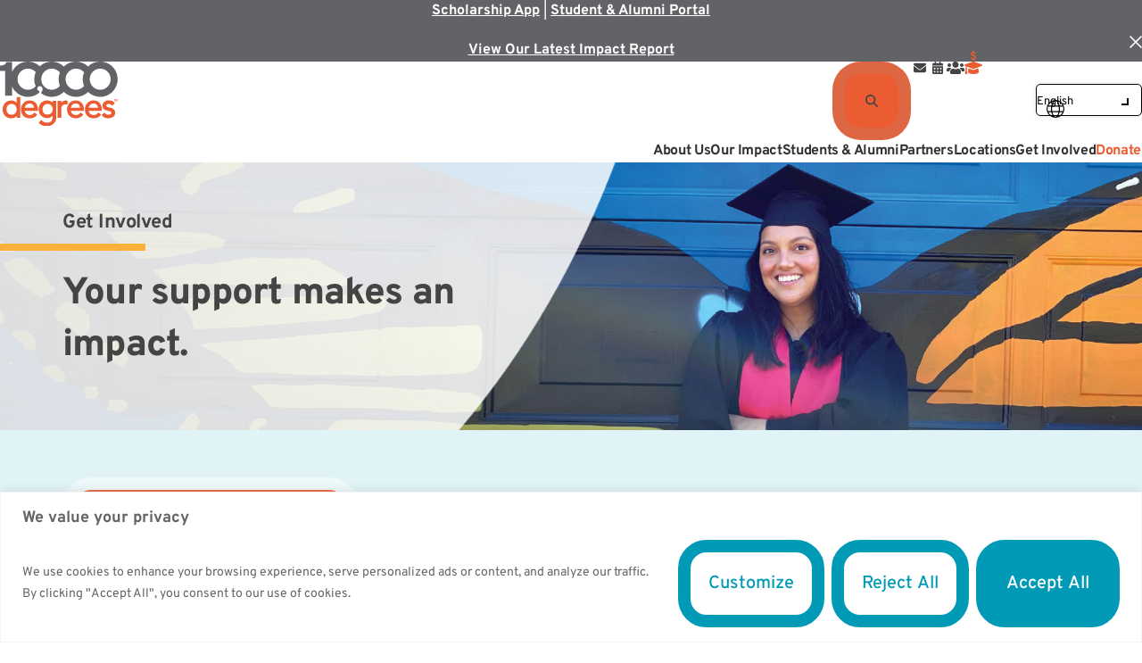

--- FILE ---
content_type: text/html; charset=UTF-8
request_url: https://10000degrees.org/get-involved/?campaign=503487
body_size: 47824
content:
<!DOCTYPE html>
<html lang="en-US">
<head>
	<meta http-equiv="Content-Type" content="text/html; charset=UTF-8" />
	<meta name="viewport" content="width=device-width, initial-scale=1.0, maximum-scale=6">

	<link rel="profile" href="http://gmpg.org/xfn/11" />
	<link rel="pingback" href="https://10000degrees.org/xmlrpc.php" />

	<meta name='robots' content='index, follow, max-image-preview:large, max-snippet:-1, max-video-preview:-1' />

	<!-- This site is optimized with the Yoast SEO plugin v26.7 - https://yoast.com/wordpress/plugins/seo/ -->
	<title>Get Involved - 10,000 Degrees | Your Support Makes an Impact</title>
	<meta name="description" content="10,000 Degrees is the most effective way to help a large and diverse student population transform their lives for a brighter future." />
	<link rel="canonical" href="https://10000degrees.org/get-involved/" />
	<meta property="og:locale" content="en_US" />
	<meta property="og:type" content="article" />
	<meta property="og:title" content="Get Involved - 10,000 Degrees | Your Support Makes an Impact" />
	<meta property="og:description" content="10,000 Degrees is the most effective way to help a large and diverse student population transform their lives for a brighter future." />
	<meta property="og:url" content="https://10000degrees.org/get-involved/" />
	<meta property="og:site_name" content="10,000 Degrees" />
	<meta property="article:publisher" content="https://www.facebook.com/10000degrees" />
	<meta property="article:modified_time" content="2024-09-11T20:14:35+00:00" />
	<meta property="og:image" content="https://10000degrees.org/wp-content/uploads/2023/08/10kd-default-featured-image.png" />
	<meta property="og:image:width" content="1561" />
	<meta property="og:image:height" content="1000" />
	<meta property="og:image:type" content="image/png" />
	<meta name="twitter:card" content="summary_large_image" />
	<meta name="twitter:label1" content="Est. reading time" />
	<meta name="twitter:data1" content="3 minutes" />
	<script type="application/ld+json" class="yoast-schema-graph">{"@context":"https://schema.org","@graph":[{"@type":"WebPage","@id":"https://10000degrees.org/get-involved/","url":"https://10000degrees.org/get-involved/","name":"Get Involved - 10,000 Degrees | Your Support Makes an Impact","isPartOf":{"@id":"https://10000degrees.org/#website"},"primaryImageOfPage":{"@id":"https://10000degrees.org/get-involved/#primaryimage"},"image":{"@id":"https://10000degrees.org/get-involved/#primaryimage"},"thumbnailUrl":"https://10000degrees.org/wp-content/uploads/2023/08/10kd-default-featured-image.png","datePublished":"2023-07-18T13:55:45+00:00","dateModified":"2024-09-11T20:14:35+00:00","description":"10,000 Degrees is the most effective way to help a large and diverse student population transform their lives for a brighter future.","breadcrumb":{"@id":"https://10000degrees.org/get-involved/#breadcrumb"},"inLanguage":"en-US","potentialAction":[{"@type":"ReadAction","target":["https://10000degrees.org/get-involved/"]}]},{"@type":"ImageObject","inLanguage":"en-US","@id":"https://10000degrees.org/get-involved/#primaryimage","url":"https://10000degrees.org/wp-content/uploads/2023/08/10kd-default-featured-image.png","contentUrl":"https://10000degrees.org/wp-content/uploads/2023/08/10kd-default-featured-image.png","width":1561,"height":1000},{"@type":"BreadcrumbList","@id":"https://10000degrees.org/get-involved/#breadcrumb","itemListElement":[{"@type":"ListItem","position":1,"name":"Home","item":"https://10000degrees.org/"},{"@type":"ListItem","position":2,"name":"Get Involved"}]},{"@type":"WebSite","@id":"https://10000degrees.org/#website","url":"https://10000degrees.org/","name":"10,000 Degrees","description":"","publisher":{"@id":"https://10000degrees.org/#organization"},"potentialAction":[{"@type":"SearchAction","target":{"@type":"EntryPoint","urlTemplate":"https://10000degrees.org/?s={search_term_string}"},"query-input":{"@type":"PropertyValueSpecification","valueRequired":true,"valueName":"search_term_string"}}],"inLanguage":"en-US"},{"@type":"Organization","@id":"https://10000degrees.org/#organization","name":"10,000 Degrees","url":"https://10000degrees.org/","logo":{"@type":"ImageObject","inLanguage":"en-US","@id":"https://10000degrees.org/#/schema/logo/image/","url":"https://10000degrees.org/wp-content/uploads/2023/08/10KD-2021-Logo-withtagline-1.png","contentUrl":"https://10000degrees.org/wp-content/uploads/2023/08/10KD-2021-Logo-withtagline-1.png","width":1200,"height":863,"caption":"10,000 Degrees"},"image":{"@id":"https://10000degrees.org/#/schema/logo/image/"},"sameAs":["https://www.facebook.com/10000degrees"]}]}</script>
	<!-- / Yoast SEO plugin. -->


<link rel='dns-prefetch' href='//www.googletagmanager.com' />
<link rel='dns-prefetch' href='//cdn.jsdelivr.net' />
<link rel="alternate" type="text/calendar" title="10,000 Degrees &raquo; iCal Feed" href="https://10000degrees.org/events/?ical=1" />
		<!-- This site uses the Google Analytics by MonsterInsights plugin v9.11.1 - Using Analytics tracking - https://www.monsterinsights.com/ -->
							<script src="//www.googletagmanager.com/gtag/js?id=G-58QC6MDPR9"  data-cfasync="false" data-wpfc-render="false" type="text/javascript" async></script>
			<script data-cfasync="false" data-wpfc-render="false" type="text/javascript">
				var mi_version = '9.11.1';
				var mi_track_user = true;
				var mi_no_track_reason = '';
								var MonsterInsightsDefaultLocations = {"page_location":"https:\/\/10000degrees.org\/get-involved\/?campaign=503487"};
								MonsterInsightsDefaultLocations.page_location = window.location.href;
								if ( typeof MonsterInsightsPrivacyGuardFilter === 'function' ) {
					var MonsterInsightsLocations = (typeof MonsterInsightsExcludeQuery === 'object') ? MonsterInsightsPrivacyGuardFilter( MonsterInsightsExcludeQuery ) : MonsterInsightsPrivacyGuardFilter( MonsterInsightsDefaultLocations );
				} else {
					var MonsterInsightsLocations = (typeof MonsterInsightsExcludeQuery === 'object') ? MonsterInsightsExcludeQuery : MonsterInsightsDefaultLocations;
				}

								var disableStrs = [
										'ga-disable-G-58QC6MDPR9',
									];

				/* Function to detect opted out users */
				function __gtagTrackerIsOptedOut() {
					for (var index = 0; index < disableStrs.length; index++) {
						if (document.cookie.indexOf(disableStrs[index] + '=true') > -1) {
							return true;
						}
					}

					return false;
				}

				/* Disable tracking if the opt-out cookie exists. */
				if (__gtagTrackerIsOptedOut()) {
					for (var index = 0; index < disableStrs.length; index++) {
						window[disableStrs[index]] = true;
					}
				}

				/* Opt-out function */
				function __gtagTrackerOptout() {
					for (var index = 0; index < disableStrs.length; index++) {
						document.cookie = disableStrs[index] + '=true; expires=Thu, 31 Dec 2099 23:59:59 UTC; path=/';
						window[disableStrs[index]] = true;
					}
				}

				if ('undefined' === typeof gaOptout) {
					function gaOptout() {
						__gtagTrackerOptout();
					}
				}
								window.dataLayer = window.dataLayer || [];

				window.MonsterInsightsDualTracker = {
					helpers: {},
					trackers: {},
				};
				if (mi_track_user) {
					function __gtagDataLayer() {
						dataLayer.push(arguments);
					}

					function __gtagTracker(type, name, parameters) {
						if (!parameters) {
							parameters = {};
						}

						if (parameters.send_to) {
							__gtagDataLayer.apply(null, arguments);
							return;
						}

						if (type === 'event') {
														parameters.send_to = monsterinsights_frontend.v4_id;
							var hookName = name;
							if (typeof parameters['event_category'] !== 'undefined') {
								hookName = parameters['event_category'] + ':' + name;
							}

							if (typeof MonsterInsightsDualTracker.trackers[hookName] !== 'undefined') {
								MonsterInsightsDualTracker.trackers[hookName](parameters);
							} else {
								__gtagDataLayer('event', name, parameters);
							}
							
						} else {
							__gtagDataLayer.apply(null, arguments);
						}
					}

					__gtagTracker('js', new Date());
					__gtagTracker('set', {
						'developer_id.dZGIzZG': true,
											});
					if ( MonsterInsightsLocations.page_location ) {
						__gtagTracker('set', MonsterInsightsLocations);
					}
										__gtagTracker('config', 'G-58QC6MDPR9', {"forceSSL":"true","link_attribution":"true"} );
										window.gtag = __gtagTracker;										(function () {
						/* https://developers.google.com/analytics/devguides/collection/analyticsjs/ */
						/* ga and __gaTracker compatibility shim. */
						var noopfn = function () {
							return null;
						};
						var newtracker = function () {
							return new Tracker();
						};
						var Tracker = function () {
							return null;
						};
						var p = Tracker.prototype;
						p.get = noopfn;
						p.set = noopfn;
						p.send = function () {
							var args = Array.prototype.slice.call(arguments);
							args.unshift('send');
							__gaTracker.apply(null, args);
						};
						var __gaTracker = function () {
							var len = arguments.length;
							if (len === 0) {
								return;
							}
							var f = arguments[len - 1];
							if (typeof f !== 'object' || f === null || typeof f.hitCallback !== 'function') {
								if ('send' === arguments[0]) {
									var hitConverted, hitObject = false, action;
									if ('event' === arguments[1]) {
										if ('undefined' !== typeof arguments[3]) {
											hitObject = {
												'eventAction': arguments[3],
												'eventCategory': arguments[2],
												'eventLabel': arguments[4],
												'value': arguments[5] ? arguments[5] : 1,
											}
										}
									}
									if ('pageview' === arguments[1]) {
										if ('undefined' !== typeof arguments[2]) {
											hitObject = {
												'eventAction': 'page_view',
												'page_path': arguments[2],
											}
										}
									}
									if (typeof arguments[2] === 'object') {
										hitObject = arguments[2];
									}
									if (typeof arguments[5] === 'object') {
										Object.assign(hitObject, arguments[5]);
									}
									if ('undefined' !== typeof arguments[1].hitType) {
										hitObject = arguments[1];
										if ('pageview' === hitObject.hitType) {
											hitObject.eventAction = 'page_view';
										}
									}
									if (hitObject) {
										action = 'timing' === arguments[1].hitType ? 'timing_complete' : hitObject.eventAction;
										hitConverted = mapArgs(hitObject);
										__gtagTracker('event', action, hitConverted);
									}
								}
								return;
							}

							function mapArgs(args) {
								var arg, hit = {};
								var gaMap = {
									'eventCategory': 'event_category',
									'eventAction': 'event_action',
									'eventLabel': 'event_label',
									'eventValue': 'event_value',
									'nonInteraction': 'non_interaction',
									'timingCategory': 'event_category',
									'timingVar': 'name',
									'timingValue': 'value',
									'timingLabel': 'event_label',
									'page': 'page_path',
									'location': 'page_location',
									'title': 'page_title',
									'referrer' : 'page_referrer',
								};
								for (arg in args) {
																		if (!(!args.hasOwnProperty(arg) || !gaMap.hasOwnProperty(arg))) {
										hit[gaMap[arg]] = args[arg];
									} else {
										hit[arg] = args[arg];
									}
								}
								return hit;
							}

							try {
								f.hitCallback();
							} catch (ex) {
							}
						};
						__gaTracker.create = newtracker;
						__gaTracker.getByName = newtracker;
						__gaTracker.getAll = function () {
							return [];
						};
						__gaTracker.remove = noopfn;
						__gaTracker.loaded = true;
						window['__gaTracker'] = __gaTracker;
					})();
									} else {
										console.log("");
					(function () {
						function __gtagTracker() {
							return null;
						}

						window['__gtagTracker'] = __gtagTracker;
						window['gtag'] = __gtagTracker;
					})();
									}
			</script>
							<!-- / Google Analytics by MonsterInsights -->
		<style id='wp-img-auto-sizes-contain-inline-css' type='text/css'>
img:is([sizes=auto i],[sizes^="auto," i]){contain-intrinsic-size:3000px 1500px}
/*# sourceURL=wp-img-auto-sizes-contain-inline-css */
</style>
<link rel='stylesheet' id='tribe-events-pro-mini-calendar-block-styles-css' href='https://10000degrees.org/wp-content/plugins/events-calendar-pro/build/css/tribe-events-pro-mini-calendar-block.css?ver=7.7.11' type='text/css' media='all' />
<link rel='stylesheet' id='dashicons-css' href='https://10000degrees.org/wp-includes/css/dashicons.min.css?ver=6.9' type='text/css' media='all' />
<link rel='stylesheet' id='tec-variables-skeleton-css' href='https://10000degrees.org/wp-content/plugins/event-tickets/common/build/css/variables-skeleton.css?ver=6.10.1' type='text/css' media='all' />
<link rel='stylesheet' id='tec-variables-full-css' href='https://10000degrees.org/wp-content/plugins/event-tickets/common/build/css/variables-full.css?ver=6.10.1' type='text/css' media='all' />
<link rel='stylesheet' id='tribe-common-skeleton-style-css' href='https://10000degrees.org/wp-content/plugins/event-tickets/common/build/css/common-skeleton.css?ver=6.10.1' type='text/css' media='all' />
<link rel='stylesheet' id='tribe-common-full-style-css' href='https://10000degrees.org/wp-content/plugins/event-tickets/common/build/css/common-full.css?ver=6.10.1' type='text/css' media='all' />
<link rel='stylesheet' id='event-tickets-tickets-css-css' href='https://10000degrees.org/wp-content/plugins/event-tickets/build/css/tickets.css?ver=5.27.3' type='text/css' media='all' />
<link rel='stylesheet' id='event-tickets-tickets-rsvp-css-css' href='https://10000degrees.org/wp-content/plugins/event-tickets/build/css/rsvp-v1.css?ver=5.27.3' type='text/css' media='all' />
<link rel='stylesheet' id='tribe-events-v2-virtual-single-block-css' href='https://10000degrees.org/wp-content/plugins/events-calendar-pro/build/css/events-virtual-single-block.css?ver=7.7.11' type='text/css' media='all' />
<style id='wp-emoji-styles-inline-css' type='text/css'>

	img.wp-smiley, img.emoji {
		display: inline !important;
		border: none !important;
		box-shadow: none !important;
		height: 1em !important;
		width: 1em !important;
		margin: 0 0.07em !important;
		vertical-align: -0.1em !important;
		background: none !important;
		padding: 0 !important;
	}
/*# sourceURL=wp-emoji-styles-inline-css */
</style>
<style id='classic-theme-styles-inline-css' type='text/css'>
/*! This file is auto-generated */
.wp-block-button__link{color:#fff;background-color:#32373c;border-radius:9999px;box-shadow:none;text-decoration:none;padding:calc(.667em + 2px) calc(1.333em + 2px);font-size:1.125em}.wp-block-file__button{background:#32373c;color:#fff;text-decoration:none}
/*# sourceURL=/wp-includes/css/classic-themes.min.css */
</style>
<style id='global-styles-inline-css' type='text/css'>
:root{--wp--preset--aspect-ratio--square: 1;--wp--preset--aspect-ratio--4-3: 4/3;--wp--preset--aspect-ratio--3-4: 3/4;--wp--preset--aspect-ratio--3-2: 3/2;--wp--preset--aspect-ratio--2-3: 2/3;--wp--preset--aspect-ratio--16-9: 16/9;--wp--preset--aspect-ratio--9-16: 9/16;--wp--preset--color--black: #000000;--wp--preset--color--cyan-bluish-gray: #abb8c3;--wp--preset--color--white: #ffffff;--wp--preset--color--pale-pink: #f78da7;--wp--preset--color--vivid-red: #cf2e2e;--wp--preset--color--luminous-vivid-orange: #ff6900;--wp--preset--color--luminous-vivid-amber: #fcb900;--wp--preset--color--light-green-cyan: #7bdcb5;--wp--preset--color--vivid-green-cyan: #00d084;--wp--preset--color--pale-cyan-blue: #8ed1fc;--wp--preset--color--vivid-cyan-blue: #0693e3;--wp--preset--color--vivid-purple: #9b51e0;--wp--preset--gradient--vivid-cyan-blue-to-vivid-purple: linear-gradient(135deg,rgb(6,147,227) 0%,rgb(155,81,224) 100%);--wp--preset--gradient--light-green-cyan-to-vivid-green-cyan: linear-gradient(135deg,rgb(122,220,180) 0%,rgb(0,208,130) 100%);--wp--preset--gradient--luminous-vivid-amber-to-luminous-vivid-orange: linear-gradient(135deg,rgb(252,185,0) 0%,rgb(255,105,0) 100%);--wp--preset--gradient--luminous-vivid-orange-to-vivid-red: linear-gradient(135deg,rgb(255,105,0) 0%,rgb(207,46,46) 100%);--wp--preset--gradient--very-light-gray-to-cyan-bluish-gray: linear-gradient(135deg,rgb(238,238,238) 0%,rgb(169,184,195) 100%);--wp--preset--gradient--cool-to-warm-spectrum: linear-gradient(135deg,rgb(74,234,220) 0%,rgb(151,120,209) 20%,rgb(207,42,186) 40%,rgb(238,44,130) 60%,rgb(251,105,98) 80%,rgb(254,248,76) 100%);--wp--preset--gradient--blush-light-purple: linear-gradient(135deg,rgb(255,206,236) 0%,rgb(152,150,240) 100%);--wp--preset--gradient--blush-bordeaux: linear-gradient(135deg,rgb(254,205,165) 0%,rgb(254,45,45) 50%,rgb(107,0,62) 100%);--wp--preset--gradient--luminous-dusk: linear-gradient(135deg,rgb(255,203,112) 0%,rgb(199,81,192) 50%,rgb(65,88,208) 100%);--wp--preset--gradient--pale-ocean: linear-gradient(135deg,rgb(255,245,203) 0%,rgb(182,227,212) 50%,rgb(51,167,181) 100%);--wp--preset--gradient--electric-grass: linear-gradient(135deg,rgb(202,248,128) 0%,rgb(113,206,126) 100%);--wp--preset--gradient--midnight: linear-gradient(135deg,rgb(2,3,129) 0%,rgb(40,116,252) 100%);--wp--preset--font-size--small: 13px;--wp--preset--font-size--medium: 20px;--wp--preset--font-size--large: 36px;--wp--preset--font-size--x-large: 42px;--wp--preset--spacing--20: 0.44rem;--wp--preset--spacing--30: 0.67rem;--wp--preset--spacing--40: 1rem;--wp--preset--spacing--50: 1.5rem;--wp--preset--spacing--60: 2.25rem;--wp--preset--spacing--70: 3.38rem;--wp--preset--spacing--80: 5.06rem;--wp--preset--shadow--natural: 6px 6px 9px rgba(0, 0, 0, 0.2);--wp--preset--shadow--deep: 12px 12px 50px rgba(0, 0, 0, 0.4);--wp--preset--shadow--sharp: 6px 6px 0px rgba(0, 0, 0, 0.2);--wp--preset--shadow--outlined: 6px 6px 0px -3px rgb(255, 255, 255), 6px 6px rgb(0, 0, 0);--wp--preset--shadow--crisp: 6px 6px 0px rgb(0, 0, 0);}:where(.is-layout-flex){gap: 0.5em;}:where(.is-layout-grid){gap: 0.5em;}body .is-layout-flex{display: flex;}.is-layout-flex{flex-wrap: wrap;align-items: center;}.is-layout-flex > :is(*, div){margin: 0;}body .is-layout-grid{display: grid;}.is-layout-grid > :is(*, div){margin: 0;}:where(.wp-block-columns.is-layout-flex){gap: 2em;}:where(.wp-block-columns.is-layout-grid){gap: 2em;}:where(.wp-block-post-template.is-layout-flex){gap: 1.25em;}:where(.wp-block-post-template.is-layout-grid){gap: 1.25em;}.has-black-color{color: var(--wp--preset--color--black) !important;}.has-cyan-bluish-gray-color{color: var(--wp--preset--color--cyan-bluish-gray) !important;}.has-white-color{color: var(--wp--preset--color--white) !important;}.has-pale-pink-color{color: var(--wp--preset--color--pale-pink) !important;}.has-vivid-red-color{color: var(--wp--preset--color--vivid-red) !important;}.has-luminous-vivid-orange-color{color: var(--wp--preset--color--luminous-vivid-orange) !important;}.has-luminous-vivid-amber-color{color: var(--wp--preset--color--luminous-vivid-amber) !important;}.has-light-green-cyan-color{color: var(--wp--preset--color--light-green-cyan) !important;}.has-vivid-green-cyan-color{color: var(--wp--preset--color--vivid-green-cyan) !important;}.has-pale-cyan-blue-color{color: var(--wp--preset--color--pale-cyan-blue) !important;}.has-vivid-cyan-blue-color{color: var(--wp--preset--color--vivid-cyan-blue) !important;}.has-vivid-purple-color{color: var(--wp--preset--color--vivid-purple) !important;}.has-black-background-color{background-color: var(--wp--preset--color--black) !important;}.has-cyan-bluish-gray-background-color{background-color: var(--wp--preset--color--cyan-bluish-gray) !important;}.has-white-background-color{background-color: var(--wp--preset--color--white) !important;}.has-pale-pink-background-color{background-color: var(--wp--preset--color--pale-pink) !important;}.has-vivid-red-background-color{background-color: var(--wp--preset--color--vivid-red) !important;}.has-luminous-vivid-orange-background-color{background-color: var(--wp--preset--color--luminous-vivid-orange) !important;}.has-luminous-vivid-amber-background-color{background-color: var(--wp--preset--color--luminous-vivid-amber) !important;}.has-light-green-cyan-background-color{background-color: var(--wp--preset--color--light-green-cyan) !important;}.has-vivid-green-cyan-background-color{background-color: var(--wp--preset--color--vivid-green-cyan) !important;}.has-pale-cyan-blue-background-color{background-color: var(--wp--preset--color--pale-cyan-blue) !important;}.has-vivid-cyan-blue-background-color{background-color: var(--wp--preset--color--vivid-cyan-blue) !important;}.has-vivid-purple-background-color{background-color: var(--wp--preset--color--vivid-purple) !important;}.has-black-border-color{border-color: var(--wp--preset--color--black) !important;}.has-cyan-bluish-gray-border-color{border-color: var(--wp--preset--color--cyan-bluish-gray) !important;}.has-white-border-color{border-color: var(--wp--preset--color--white) !important;}.has-pale-pink-border-color{border-color: var(--wp--preset--color--pale-pink) !important;}.has-vivid-red-border-color{border-color: var(--wp--preset--color--vivid-red) !important;}.has-luminous-vivid-orange-border-color{border-color: var(--wp--preset--color--luminous-vivid-orange) !important;}.has-luminous-vivid-amber-border-color{border-color: var(--wp--preset--color--luminous-vivid-amber) !important;}.has-light-green-cyan-border-color{border-color: var(--wp--preset--color--light-green-cyan) !important;}.has-vivid-green-cyan-border-color{border-color: var(--wp--preset--color--vivid-green-cyan) !important;}.has-pale-cyan-blue-border-color{border-color: var(--wp--preset--color--pale-cyan-blue) !important;}.has-vivid-cyan-blue-border-color{border-color: var(--wp--preset--color--vivid-cyan-blue) !important;}.has-vivid-purple-border-color{border-color: var(--wp--preset--color--vivid-purple) !important;}.has-vivid-cyan-blue-to-vivid-purple-gradient-background{background: var(--wp--preset--gradient--vivid-cyan-blue-to-vivid-purple) !important;}.has-light-green-cyan-to-vivid-green-cyan-gradient-background{background: var(--wp--preset--gradient--light-green-cyan-to-vivid-green-cyan) !important;}.has-luminous-vivid-amber-to-luminous-vivid-orange-gradient-background{background: var(--wp--preset--gradient--luminous-vivid-amber-to-luminous-vivid-orange) !important;}.has-luminous-vivid-orange-to-vivid-red-gradient-background{background: var(--wp--preset--gradient--luminous-vivid-orange-to-vivid-red) !important;}.has-very-light-gray-to-cyan-bluish-gray-gradient-background{background: var(--wp--preset--gradient--very-light-gray-to-cyan-bluish-gray) !important;}.has-cool-to-warm-spectrum-gradient-background{background: var(--wp--preset--gradient--cool-to-warm-spectrum) !important;}.has-blush-light-purple-gradient-background{background: var(--wp--preset--gradient--blush-light-purple) !important;}.has-blush-bordeaux-gradient-background{background: var(--wp--preset--gradient--blush-bordeaux) !important;}.has-luminous-dusk-gradient-background{background: var(--wp--preset--gradient--luminous-dusk) !important;}.has-pale-ocean-gradient-background{background: var(--wp--preset--gradient--pale-ocean) !important;}.has-electric-grass-gradient-background{background: var(--wp--preset--gradient--electric-grass) !important;}.has-midnight-gradient-background{background: var(--wp--preset--gradient--midnight) !important;}.has-small-font-size{font-size: var(--wp--preset--font-size--small) !important;}.has-medium-font-size{font-size: var(--wp--preset--font-size--medium) !important;}.has-large-font-size{font-size: var(--wp--preset--font-size--large) !important;}.has-x-large-font-size{font-size: var(--wp--preset--font-size--x-large) !important;}
:where(.wp-block-post-template.is-layout-flex){gap: 1.25em;}:where(.wp-block-post-template.is-layout-grid){gap: 1.25em;}
:where(.wp-block-term-template.is-layout-flex){gap: 1.25em;}:where(.wp-block-term-template.is-layout-grid){gap: 1.25em;}
:where(.wp-block-columns.is-layout-flex){gap: 2em;}:where(.wp-block-columns.is-layout-grid){gap: 2em;}
:root :where(.wp-block-pullquote){font-size: 1.5em;line-height: 1.6;}
/*# sourceURL=global-styles-inline-css */
</style>
<link rel='stylesheet' id='tribe-events-v2-single-skeleton-css' href='https://10000degrees.org/wp-content/plugins/the-events-calendar/build/css/tribe-events-single-skeleton.css?ver=6.15.13.1' type='text/css' media='all' />
<link rel='stylesheet' id='tribe-events-v2-single-skeleton-full-css' href='https://10000degrees.org/wp-content/plugins/the-events-calendar/build/css/tribe-events-single-full.css?ver=6.15.13.1' type='text/css' media='all' />
<link rel='stylesheet' id='tec-events-elementor-widgets-base-styles-css' href='https://10000degrees.org/wp-content/plugins/the-events-calendar/build/css/integrations/plugins/elementor/widgets/widget-base.css?ver=6.15.13.1' type='text/css' media='all' />
<link rel='stylesheet' id='theme-swiper-css' href='https://cdn.jsdelivr.net/npm/swiper@8/swiper-bundle.min.css' type='text/css' media='all' />
<link rel='stylesheet' id='theme-css-bundle-css' href='https://10000degrees.org/wp-content/themes/10000-degrees/dist/index.f9dae38c.css?ver=6.9' type='text/css' media='all' />
<link rel='stylesheet' id='theme-styles-css' href='https://10000degrees.org/wp-content/themes/10000-degrees/style.css?ver=1741298789' type='text/css' media='all' />
<link rel='stylesheet' id='elementor-loop-item-css-css' href='https://10000degrees.org/wp-content/uploads/elementor/css/post-875.css' type='text/css' media='all' />
<link rel='stylesheet' id='elementor-icons-css' href='https://10000degrees.org/wp-content/plugins/elementor/assets/lib/eicons/css/elementor-icons.min.css?ver=5.45.0' type='text/css' media='all' />
<link rel='stylesheet' id='elementor-frontend-css' href='https://10000degrees.org/wp-content/plugins/elementor/assets/css/frontend.min.css?ver=3.34.1' type='text/css' media='all' />
<link rel='stylesheet' id='elementor-post-6-css' href='https://10000degrees.org/wp-content/uploads/elementor/css/post-6.css?ver=1767889322' type='text/css' media='all' />
<link rel='stylesheet' id='widget-image-css' href='https://10000degrees.org/wp-content/plugins/elementor/assets/css/widget-image.min.css?ver=3.34.1' type='text/css' media='all' />
<link rel='stylesheet' id='widget-heading-css' href='https://10000degrees.org/wp-content/plugins/elementor/assets/css/widget-heading.min.css?ver=3.34.1' type='text/css' media='all' />
<link rel='stylesheet' id='widget-video-css' href='https://10000degrees.org/wp-content/plugins/elementor/assets/css/widget-video.min.css?ver=3.34.1' type='text/css' media='all' />
<link rel='stylesheet' id='e-animation-fadeInLeft-css' href='https://10000degrees.org/wp-content/plugins/elementor/assets/lib/animations/styles/fadeInLeft.min.css?ver=3.34.1' type='text/css' media='all' />
<link rel='stylesheet' id='elementor-post-701-css' href='https://10000degrees.org/wp-content/uploads/elementor/css/post-701.css?ver=1767891403' type='text/css' media='all' />
<link rel='stylesheet' id='tablepress-default-css' href='https://10000degrees.org/wp-content/tablepress-combined.min.css?ver=10' type='text/css' media='all' />
<link rel='stylesheet' id='event-tickets-rsvp-css' href='https://10000degrees.org/wp-content/plugins/event-tickets/build/css/rsvp.css?ver=5.27.3' type='text/css' media='all' />
<link rel='stylesheet' id='elementor-gf-local-overpass-css' href='https://10000degrees.org/wp-content/uploads/elementor/google-fonts/css/overpass.css?ver=1751411495' type='text/css' media='all' />
<link rel='stylesheet' id='elementor-gf-local-homemadeapple-css' href='https://10000degrees.org/wp-content/uploads/elementor/google-fonts/css/homemadeapple.css?ver=1751411495' type='text/css' media='all' />
<!--n2css--><!--n2js--><script type="text/javascript" id="cookie-law-info-js-extra">
/* <![CDATA[ */
var _ckyConfig = {"_ipData":[],"_assetsURL":"https://10000degrees.org/wp-content/plugins/cookie-law-info/lite/frontend/images/","_publicURL":"https://10000degrees.org","_expiry":"365","_categories":[{"name":"Necessary","slug":"necessary","isNecessary":true,"ccpaDoNotSell":true,"cookies":[],"active":true,"defaultConsent":{"gdpr":true,"ccpa":true}},{"name":"Functional","slug":"functional","isNecessary":false,"ccpaDoNotSell":true,"cookies":[],"active":true,"defaultConsent":{"gdpr":false,"ccpa":false}},{"name":"Analytics","slug":"analytics","isNecessary":false,"ccpaDoNotSell":true,"cookies":[],"active":true,"defaultConsent":{"gdpr":false,"ccpa":false}},{"name":"Performance","slug":"performance","isNecessary":false,"ccpaDoNotSell":true,"cookies":[],"active":true,"defaultConsent":{"gdpr":false,"ccpa":false}},{"name":"Advertisement","slug":"advertisement","isNecessary":false,"ccpaDoNotSell":true,"cookies":[],"active":true,"defaultConsent":{"gdpr":false,"ccpa":false}}],"_activeLaw":"gdpr","_rootDomain":"","_block":"1","_showBanner":"1","_bannerConfig":{"settings":{"type":"banner","preferenceCenterType":"popup","position":"bottom","applicableLaw":"gdpr"},"behaviours":{"reloadBannerOnAccept":false,"loadAnalyticsByDefault":false,"animations":{"onLoad":"animate","onHide":"sticky"}},"config":{"revisitConsent":{"status":false,"tag":"revisit-consent","position":"bottom-left","meta":{"url":"#"},"styles":{"background-color":"#0056A7"},"elements":{"title":{"type":"text","tag":"revisit-consent-title","status":true,"styles":{"color":"#0056a7"}}}},"preferenceCenter":{"toggle":{"status":true,"tag":"detail-category-toggle","type":"toggle","states":{"active":{"styles":{"background-color":"#1863DC"}},"inactive":{"styles":{"background-color":"#D0D5D2"}}}}},"categoryPreview":{"status":false,"toggle":{"status":true,"tag":"detail-category-preview-toggle","type":"toggle","states":{"active":{"styles":{"background-color":"#1863DC"}},"inactive":{"styles":{"background-color":"#D0D5D2"}}}}},"videoPlaceholder":{"status":true,"styles":{"background-color":"#000000","border-color":"#000000","color":"#ffffff"}},"readMore":{"status":false,"tag":"readmore-button","type":"link","meta":{"noFollow":true,"newTab":true},"styles":{"color":"#009AB6","background-color":"transparent","border-color":"transparent"}},"showMore":{"status":true,"tag":"show-desc-button","type":"button","styles":{"color":"#1863DC"}},"showLess":{"status":true,"tag":"hide-desc-button","type":"button","styles":{"color":"#1863DC"}},"alwaysActive":{"status":true,"tag":"always-active","styles":{"color":"#008000"}},"manualLinks":{"status":true,"tag":"manual-links","type":"link","styles":{"color":"#1863DC"}},"auditTable":{"status":true},"optOption":{"status":true,"toggle":{"status":true,"tag":"optout-option-toggle","type":"toggle","states":{"active":{"styles":{"background-color":"#1863dc"}},"inactive":{"styles":{"background-color":"#FFFFFF"}}}}}}},"_version":"3.3.9.1","_logConsent":"1","_tags":[{"tag":"accept-button","styles":{"color":"#FFFFFF","background-color":"#009AB6","border-color":"#009AB6"}},{"tag":"reject-button","styles":{"color":"#009AB6","background-color":"transparent","border-color":"#009AB6"}},{"tag":"settings-button","styles":{"color":"#009AB6","background-color":"transparent","border-color":"#009AB6"}},{"tag":"readmore-button","styles":{"color":"#009AB6","background-color":"transparent","border-color":"transparent"}},{"tag":"donotsell-button","styles":{"color":"#1863DC","background-color":"transparent","border-color":"transparent"}},{"tag":"show-desc-button","styles":{"color":"#1863DC"}},{"tag":"hide-desc-button","styles":{"color":"#1863DC"}},{"tag":"cky-always-active","styles":[]},{"tag":"cky-link","styles":[]},{"tag":"accept-button","styles":{"color":"#FFFFFF","background-color":"#009AB6","border-color":"#009AB6"}},{"tag":"revisit-consent","styles":{"background-color":"#0056A7"}}],"_shortCodes":[{"key":"cky_readmore","content":"\u003Ca href=\"#\" class=\"cky-policy\" aria-label=\"Cookie Policy\" target=\"_blank\" rel=\"noopener\" data-cky-tag=\"readmore-button\"\u003ECookie Policy\u003C/a\u003E","tag":"readmore-button","status":false,"attributes":{"rel":"nofollow","target":"_blank"}},{"key":"cky_show_desc","content":"\u003Cbutton class=\"cky-show-desc-btn\" data-cky-tag=\"show-desc-button\" aria-label=\"Show more\"\u003EShow more\u003C/button\u003E","tag":"show-desc-button","status":true,"attributes":[]},{"key":"cky_hide_desc","content":"\u003Cbutton class=\"cky-show-desc-btn\" data-cky-tag=\"hide-desc-button\" aria-label=\"Show less\"\u003EShow less\u003C/button\u003E","tag":"hide-desc-button","status":true,"attributes":[]},{"key":"cky_optout_show_desc","content":"[cky_optout_show_desc]","tag":"optout-show-desc-button","status":true,"attributes":[]},{"key":"cky_optout_hide_desc","content":"[cky_optout_hide_desc]","tag":"optout-hide-desc-button","status":true,"attributes":[]},{"key":"cky_category_toggle_label","content":"[cky_{{status}}_category_label] [cky_preference_{{category_slug}}_title]","tag":"","status":true,"attributes":[]},{"key":"cky_enable_category_label","content":"Enable","tag":"","status":true,"attributes":[]},{"key":"cky_disable_category_label","content":"Disable","tag":"","status":true,"attributes":[]},{"key":"cky_video_placeholder","content":"\u003Cdiv class=\"video-placeholder-normal\" data-cky-tag=\"video-placeholder\" id=\"[UNIQUEID]\"\u003E\u003Cp class=\"video-placeholder-text-normal\" data-cky-tag=\"placeholder-title\"\u003EPlease accept cookies to access this content\u003C/p\u003E\u003C/div\u003E","tag":"","status":true,"attributes":[]},{"key":"cky_enable_optout_label","content":"Enable","tag":"","status":true,"attributes":[]},{"key":"cky_disable_optout_label","content":"Disable","tag":"","status":true,"attributes":[]},{"key":"cky_optout_toggle_label","content":"[cky_{{status}}_optout_label] [cky_optout_option_title]","tag":"","status":true,"attributes":[]},{"key":"cky_optout_option_title","content":"Do Not Sell or Share My Personal Information","tag":"","status":true,"attributes":[]},{"key":"cky_optout_close_label","content":"Close","tag":"","status":true,"attributes":[]},{"key":"cky_preference_close_label","content":"Close","tag":"","status":true,"attributes":[]}],"_rtl":"","_language":"en","_providersToBlock":[]};
var _ckyStyles = {"css":".cky-overlay{background: #000000; opacity: 0.4; position: fixed; top: 0; left: 0; width: 100%; height: 100%; z-index: 99999999;}.cky-hide{display: none;}.cky-btn-revisit-wrapper{display: flex; align-items: center; justify-content: center; background: #0056a7; width: 45px; height: 45px; border-radius: 50%; position: fixed; z-index: 999999; cursor: pointer;}.cky-revisit-bottom-left{bottom: 15px; left: 15px;}.cky-revisit-bottom-right{bottom: 15px; right: 15px;}.cky-btn-revisit-wrapper .cky-btn-revisit{display: flex; align-items: center; justify-content: center; background: none; border: none; cursor: pointer; position: relative; margin: 0; padding: 0;}.cky-btn-revisit-wrapper .cky-btn-revisit img{max-width: fit-content; margin: 0; height: 30px; width: 30px;}.cky-revisit-bottom-left:hover::before{content: attr(data-tooltip); position: absolute; background: #4e4b66; color: #ffffff; left: calc(100% + 7px); font-size: 12px; line-height: 16px; width: max-content; padding: 4px 8px; border-radius: 4px;}.cky-revisit-bottom-left:hover::after{position: absolute; content: \"\"; border: 5px solid transparent; left: calc(100% + 2px); border-left-width: 0; border-right-color: #4e4b66;}.cky-revisit-bottom-right:hover::before{content: attr(data-tooltip); position: absolute; background: #4e4b66; color: #ffffff; right: calc(100% + 7px); font-size: 12px; line-height: 16px; width: max-content; padding: 4px 8px; border-radius: 4px;}.cky-revisit-bottom-right:hover::after{position: absolute; content: \"\"; border: 5px solid transparent; right: calc(100% + 2px); border-right-width: 0; border-left-color: #4e4b66;}.cky-revisit-hide{display: none;}.cky-consent-container{position: fixed; width: 100%; box-sizing: border-box; z-index: 9999999;}.cky-consent-container .cky-consent-bar{background: #ffffff; border: 1px solid; padding: 16.5px 24px; box-shadow: 0 -1px 10px 0 #acabab4d;}.cky-banner-bottom{bottom: 0; left: 0;}.cky-banner-top{top: 0; left: 0;}.cky-custom-brand-logo-wrapper .cky-custom-brand-logo{width: 100px; height: auto; margin: 0 0 12px 0;}.cky-notice .cky-title{color: #212121; font-weight: 700; font-size: 18px; line-height: 24px; margin: 0 0 12px 0;}.cky-notice-group{display: flex; justify-content: space-between; align-items: center; font-size: 14px; line-height: 24px; font-weight: 400;}.cky-notice-des *,.cky-preference-content-wrapper *,.cky-accordion-header-des *,.cky-gpc-wrapper .cky-gpc-desc *{font-size: 14px;}.cky-notice-des{color: #212121; font-size: 14px; line-height: 24px; font-weight: 400;}.cky-notice-des img{height: 25px; width: 25px;}.cky-consent-bar .cky-notice-des p,.cky-gpc-wrapper .cky-gpc-desc p,.cky-preference-body-wrapper .cky-preference-content-wrapper p,.cky-accordion-header-wrapper .cky-accordion-header-des p,.cky-cookie-des-table li div:last-child p{color: inherit; margin-top: 0; overflow-wrap: break-word;}.cky-notice-des P:last-child,.cky-preference-content-wrapper p:last-child,.cky-cookie-des-table li div:last-child p:last-child,.cky-gpc-wrapper .cky-gpc-desc p:last-child{margin-bottom: 0;}.cky-notice-des a.cky-policy,.cky-notice-des button.cky-policy{font-size: 14px; color: #1863dc; white-space: nowrap; cursor: pointer; background: transparent; border: 1px solid; text-decoration: underline;}.cky-notice-des button.cky-policy{padding: 0;}.cky-notice-des a.cky-policy:focus-visible,.cky-notice-des button.cky-policy:focus-visible,.cky-preference-content-wrapper .cky-show-desc-btn:focus-visible,.cky-accordion-header .cky-accordion-btn:focus-visible,.cky-preference-header .cky-btn-close:focus-visible,.cky-switch input[type=\"checkbox\"]:focus-visible,.cky-footer-wrapper a:focus-visible,.cky-btn:focus-visible{outline: 2px solid #1863dc; outline-offset: 2px;}.cky-btn:focus:not(:focus-visible),.cky-accordion-header .cky-accordion-btn:focus:not(:focus-visible),.cky-preference-content-wrapper .cky-show-desc-btn:focus:not(:focus-visible),.cky-btn-revisit-wrapper .cky-btn-revisit:focus:not(:focus-visible),.cky-preference-header .cky-btn-close:focus:not(:focus-visible),.cky-consent-bar .cky-banner-btn-close:focus:not(:focus-visible){outline: 0;}button.cky-show-desc-btn:not(:hover):not(:active){color: #1863dc; background: transparent;}button.cky-accordion-btn:not(:hover):not(:active),button.cky-banner-btn-close:not(:hover):not(:active),button.cky-btn-close:not(:hover):not(:active),button.cky-btn-revisit:not(:hover):not(:active){background: transparent;}.cky-consent-bar button:hover,.cky-modal.cky-modal-open button:hover,.cky-consent-bar button:focus,.cky-modal.cky-modal-open button:focus{text-decoration: none;}.cky-notice-btn-wrapper{display: flex; justify-content: center; align-items: center; margin-left: 15px;}.cky-notice-btn-wrapper .cky-btn{text-shadow: none; box-shadow: none;}.cky-btn{font-size: 14px; font-family: inherit; line-height: 24px; padding: 8px 27px; font-weight: 500; margin: 0 8px 0 0; border-radius: 2px; white-space: nowrap; cursor: pointer; text-align: center; text-transform: none; min-height: 0;}.cky-btn:hover{opacity: 0.8;}.cky-btn-customize{color: #1863dc; background: transparent; border: 2px solid #1863dc;}.cky-btn-reject{color: #1863dc; background: transparent; border: 2px solid #1863dc;}.cky-btn-accept{background: #1863dc; color: #ffffff; border: 2px solid #1863dc;}.cky-btn:last-child{margin-right: 0;}@media (max-width: 768px){.cky-notice-group{display: block;}.cky-notice-btn-wrapper{margin-left: 0;}.cky-notice-btn-wrapper .cky-btn{flex: auto; max-width: 100%; margin-top: 10px; white-space: unset;}}@media (max-width: 576px){.cky-notice-btn-wrapper{flex-direction: column;}.cky-custom-brand-logo-wrapper, .cky-notice .cky-title, .cky-notice-des, .cky-notice-btn-wrapper{padding: 0 28px;}.cky-consent-container .cky-consent-bar{padding: 16.5px 0;}.cky-notice-des{max-height: 40vh; overflow-y: scroll;}.cky-notice-btn-wrapper .cky-btn{width: 100%; padding: 8px; margin-right: 0;}.cky-notice-btn-wrapper .cky-btn-accept{order: 1;}.cky-notice-btn-wrapper .cky-btn-reject{order: 3;}.cky-notice-btn-wrapper .cky-btn-customize{order: 2;}}@media (max-width: 425px){.cky-custom-brand-logo-wrapper, .cky-notice .cky-title, .cky-notice-des, .cky-notice-btn-wrapper{padding: 0 24px;}.cky-notice-btn-wrapper{flex-direction: column;}.cky-btn{width: 100%; margin: 10px 0 0 0;}.cky-notice-btn-wrapper .cky-btn-customize{order: 2;}.cky-notice-btn-wrapper .cky-btn-reject{order: 3;}.cky-notice-btn-wrapper .cky-btn-accept{order: 1; margin-top: 16px;}}@media (max-width: 352px){.cky-notice .cky-title{font-size: 16px;}.cky-notice-des *{font-size: 12px;}.cky-notice-des, .cky-btn{font-size: 12px;}}.cky-modal.cky-modal-open{display: flex; visibility: visible; -webkit-transform: translate(-50%, -50%); -moz-transform: translate(-50%, -50%); -ms-transform: translate(-50%, -50%); -o-transform: translate(-50%, -50%); transform: translate(-50%, -50%); top: 50%; left: 50%; transition: all 1s ease;}.cky-modal{box-shadow: 0 32px 68px rgba(0, 0, 0, 0.3); margin: 0 auto; position: fixed; max-width: 100%; background: #ffffff; top: 50%; box-sizing: border-box; border-radius: 6px; z-index: 999999999; color: #212121; -webkit-transform: translate(-50%, 100%); -moz-transform: translate(-50%, 100%); -ms-transform: translate(-50%, 100%); -o-transform: translate(-50%, 100%); transform: translate(-50%, 100%); visibility: hidden; transition: all 0s ease;}.cky-preference-center{max-height: 79vh; overflow: hidden; width: 845px; overflow: hidden; flex: 1 1 0; display: flex; flex-direction: column; border-radius: 6px;}.cky-preference-header{display: flex; align-items: center; justify-content: space-between; padding: 22px 24px; border-bottom: 1px solid;}.cky-preference-header .cky-preference-title{font-size: 18px; font-weight: 700; line-height: 24px;}.cky-preference-header .cky-btn-close{margin: 0; cursor: pointer; vertical-align: middle; padding: 0; background: none; border: none; width: auto; height: auto; min-height: 0; line-height: 0; text-shadow: none; box-shadow: none;}.cky-preference-header .cky-btn-close img{margin: 0; height: 10px; width: 10px;}.cky-preference-body-wrapper{padding: 0 24px; flex: 1; overflow: auto; box-sizing: border-box;}.cky-preference-content-wrapper,.cky-gpc-wrapper .cky-gpc-desc{font-size: 14px; line-height: 24px; font-weight: 400; padding: 12px 0;}.cky-preference-content-wrapper{border-bottom: 1px solid;}.cky-preference-content-wrapper img{height: 25px; width: 25px;}.cky-preference-content-wrapper .cky-show-desc-btn{font-size: 14px; font-family: inherit; color: #1863dc; text-decoration: none; line-height: 24px; padding: 0; margin: 0; white-space: nowrap; cursor: pointer; background: transparent; border-color: transparent; text-transform: none; min-height: 0; text-shadow: none; box-shadow: none;}.cky-accordion-wrapper{margin-bottom: 10px;}.cky-accordion{border-bottom: 1px solid;}.cky-accordion:last-child{border-bottom: none;}.cky-accordion .cky-accordion-item{display: flex; margin-top: 10px;}.cky-accordion .cky-accordion-body{display: none;}.cky-accordion.cky-accordion-active .cky-accordion-body{display: block; padding: 0 22px; margin-bottom: 16px;}.cky-accordion-header-wrapper{cursor: pointer; width: 100%;}.cky-accordion-item .cky-accordion-header{display: flex; justify-content: space-between; align-items: center;}.cky-accordion-header .cky-accordion-btn{font-size: 16px; font-family: inherit; color: #212121; line-height: 24px; background: none; border: none; font-weight: 700; padding: 0; margin: 0; cursor: pointer; text-transform: none; min-height: 0; text-shadow: none; box-shadow: none;}.cky-accordion-header .cky-always-active{color: #008000; font-weight: 600; line-height: 24px; font-size: 14px;}.cky-accordion-header-des{font-size: 14px; line-height: 24px; margin: 10px 0 16px 0;}.cky-accordion-chevron{margin-right: 22px; position: relative; cursor: pointer;}.cky-accordion-chevron-hide{display: none;}.cky-accordion .cky-accordion-chevron i::before{content: \"\"; position: absolute; border-right: 1.4px solid; border-bottom: 1.4px solid; border-color: inherit; height: 6px; width: 6px; -webkit-transform: rotate(-45deg); -moz-transform: rotate(-45deg); -ms-transform: rotate(-45deg); -o-transform: rotate(-45deg); transform: rotate(-45deg); transition: all 0.2s ease-in-out; top: 8px;}.cky-accordion.cky-accordion-active .cky-accordion-chevron i::before{-webkit-transform: rotate(45deg); -moz-transform: rotate(45deg); -ms-transform: rotate(45deg); -o-transform: rotate(45deg); transform: rotate(45deg);}.cky-audit-table{background: #f4f4f4; border-radius: 6px;}.cky-audit-table .cky-empty-cookies-text{color: inherit; font-size: 12px; line-height: 24px; margin: 0; padding: 10px;}.cky-audit-table .cky-cookie-des-table{font-size: 12px; line-height: 24px; font-weight: normal; padding: 15px 10px; border-bottom: 1px solid; border-bottom-color: inherit; margin: 0;}.cky-audit-table .cky-cookie-des-table:last-child{border-bottom: none;}.cky-audit-table .cky-cookie-des-table li{list-style-type: none; display: flex; padding: 3px 0;}.cky-audit-table .cky-cookie-des-table li:first-child{padding-top: 0;}.cky-cookie-des-table li div:first-child{width: 100px; font-weight: 600; word-break: break-word; word-wrap: break-word;}.cky-cookie-des-table li div:last-child{flex: 1; word-break: break-word; word-wrap: break-word; margin-left: 8px;}.cky-footer-shadow{display: block; width: 100%; height: 40px; background: linear-gradient(180deg, rgba(255, 255, 255, 0) 0%, #ffffff 100%); position: absolute; bottom: calc(100% - 1px);}.cky-footer-wrapper{position: relative;}.cky-prefrence-btn-wrapper{display: flex; flex-wrap: wrap; align-items: center; justify-content: center; padding: 22px 24px; border-top: 1px solid;}.cky-prefrence-btn-wrapper .cky-btn{flex: auto; max-width: 100%; text-shadow: none; box-shadow: none;}.cky-btn-preferences{color: #1863dc; background: transparent; border: 2px solid #1863dc;}.cky-preference-header,.cky-preference-body-wrapper,.cky-preference-content-wrapper,.cky-accordion-wrapper,.cky-accordion,.cky-accordion-wrapper,.cky-footer-wrapper,.cky-prefrence-btn-wrapper{border-color: inherit;}@media (max-width: 845px){.cky-modal{max-width: calc(100% - 16px);}}@media (max-width: 576px){.cky-modal{max-width: 100%;}.cky-preference-center{max-height: 100vh;}.cky-prefrence-btn-wrapper{flex-direction: column;}.cky-accordion.cky-accordion-active .cky-accordion-body{padding-right: 0;}.cky-prefrence-btn-wrapper .cky-btn{width: 100%; margin: 10px 0 0 0;}.cky-prefrence-btn-wrapper .cky-btn-reject{order: 3;}.cky-prefrence-btn-wrapper .cky-btn-accept{order: 1; margin-top: 0;}.cky-prefrence-btn-wrapper .cky-btn-preferences{order: 2;}}@media (max-width: 425px){.cky-accordion-chevron{margin-right: 15px;}.cky-notice-btn-wrapper{margin-top: 0;}.cky-accordion.cky-accordion-active .cky-accordion-body{padding: 0 15px;}}@media (max-width: 352px){.cky-preference-header .cky-preference-title{font-size: 16px;}.cky-preference-header{padding: 16px 24px;}.cky-preference-content-wrapper *, .cky-accordion-header-des *{font-size: 12px;}.cky-preference-content-wrapper, .cky-preference-content-wrapper .cky-show-more, .cky-accordion-header .cky-always-active, .cky-accordion-header-des, .cky-preference-content-wrapper .cky-show-desc-btn, .cky-notice-des a.cky-policy{font-size: 12px;}.cky-accordion-header .cky-accordion-btn{font-size: 14px;}}.cky-switch{display: flex;}.cky-switch input[type=\"checkbox\"]{position: relative; width: 44px; height: 24px; margin: 0; background: #d0d5d2; -webkit-appearance: none; border-radius: 50px; cursor: pointer; outline: 0; border: none; top: 0;}.cky-switch input[type=\"checkbox\"]:checked{background: #1863dc;}.cky-switch input[type=\"checkbox\"]:before{position: absolute; content: \"\"; height: 20px; width: 20px; left: 2px; bottom: 2px; border-radius: 50%; background-color: white; -webkit-transition: 0.4s; transition: 0.4s; margin: 0;}.cky-switch input[type=\"checkbox\"]:after{display: none;}.cky-switch input[type=\"checkbox\"]:checked:before{-webkit-transform: translateX(20px); -ms-transform: translateX(20px); transform: translateX(20px);}@media (max-width: 425px){.cky-switch input[type=\"checkbox\"]{width: 38px; height: 21px;}.cky-switch input[type=\"checkbox\"]:before{height: 17px; width: 17px;}.cky-switch input[type=\"checkbox\"]:checked:before{-webkit-transform: translateX(17px); -ms-transform: translateX(17px); transform: translateX(17px);}}.cky-consent-bar .cky-banner-btn-close{position: absolute; right: 9px; top: 5px; background: none; border: none; cursor: pointer; padding: 0; margin: 0; min-height: 0; line-height: 0; height: auto; width: auto; text-shadow: none; box-shadow: none;}.cky-consent-bar .cky-banner-btn-close img{height: 9px; width: 9px; margin: 0;}.cky-notice-btn-wrapper .cky-btn-do-not-sell{font-size: 14px; line-height: 24px; padding: 6px 0; margin: 0; font-weight: 500; background: none; border-radius: 2px; border: none; cursor: pointer; text-align: left; color: #1863dc; background: transparent; border-color: transparent; box-shadow: none; text-shadow: none;}.cky-consent-bar .cky-banner-btn-close:focus-visible,.cky-notice-btn-wrapper .cky-btn-do-not-sell:focus-visible,.cky-opt-out-btn-wrapper .cky-btn:focus-visible,.cky-opt-out-checkbox-wrapper input[type=\"checkbox\"].cky-opt-out-checkbox:focus-visible{outline: 2px solid #1863dc; outline-offset: 2px;}@media (max-width: 768px){.cky-notice-btn-wrapper{margin-left: 0; margin-top: 10px; justify-content: left;}.cky-notice-btn-wrapper .cky-btn-do-not-sell{padding: 0;}}@media (max-width: 352px){.cky-notice-btn-wrapper .cky-btn-do-not-sell, .cky-notice-des a.cky-policy{font-size: 12px;}}.cky-opt-out-wrapper{padding: 12px 0;}.cky-opt-out-wrapper .cky-opt-out-checkbox-wrapper{display: flex; align-items: center;}.cky-opt-out-checkbox-wrapper .cky-opt-out-checkbox-label{font-size: 16px; font-weight: 700; line-height: 24px; margin: 0 0 0 12px; cursor: pointer;}.cky-opt-out-checkbox-wrapper input[type=\"checkbox\"].cky-opt-out-checkbox{background-color: #ffffff; border: 1px solid black; width: 20px; height: 18.5px; margin: 0; -webkit-appearance: none; position: relative; display: flex; align-items: center; justify-content: center; border-radius: 2px; cursor: pointer;}.cky-opt-out-checkbox-wrapper input[type=\"checkbox\"].cky-opt-out-checkbox:checked{background-color: #1863dc; border: none;}.cky-opt-out-checkbox-wrapper input[type=\"checkbox\"].cky-opt-out-checkbox:checked::after{left: 6px; bottom: 4px; width: 7px; height: 13px; border: solid #ffffff; border-width: 0 3px 3px 0; border-radius: 2px; -webkit-transform: rotate(45deg); -ms-transform: rotate(45deg); transform: rotate(45deg); content: \"\"; position: absolute; box-sizing: border-box;}.cky-opt-out-checkbox-wrapper.cky-disabled .cky-opt-out-checkbox-label,.cky-opt-out-checkbox-wrapper.cky-disabled input[type=\"checkbox\"].cky-opt-out-checkbox{cursor: no-drop;}.cky-gpc-wrapper{margin: 0 0 0 32px;}.cky-footer-wrapper .cky-opt-out-btn-wrapper{display: flex; flex-wrap: wrap; align-items: center; justify-content: center; padding: 22px 24px;}.cky-opt-out-btn-wrapper .cky-btn{flex: auto; max-width: 100%; text-shadow: none; box-shadow: none;}.cky-opt-out-btn-wrapper .cky-btn-cancel{border: 1px solid #dedfe0; background: transparent; color: #858585;}.cky-opt-out-btn-wrapper .cky-btn-confirm{background: #1863dc; color: #ffffff; border: 1px solid #1863dc;}@media (max-width: 352px){.cky-opt-out-checkbox-wrapper .cky-opt-out-checkbox-label{font-size: 14px;}.cky-gpc-wrapper .cky-gpc-desc, .cky-gpc-wrapper .cky-gpc-desc *{font-size: 12px;}.cky-opt-out-checkbox-wrapper input[type=\"checkbox\"].cky-opt-out-checkbox{width: 16px; height: 16px;}.cky-opt-out-checkbox-wrapper input[type=\"checkbox\"].cky-opt-out-checkbox:checked::after{left: 5px; bottom: 4px; width: 3px; height: 9px;}.cky-gpc-wrapper{margin: 0 0 0 28px;}}.video-placeholder-youtube{background-size: 100% 100%; background-position: center; background-repeat: no-repeat; background-color: #b2b0b059; position: relative; display: flex; align-items: center; justify-content: center; max-width: 100%;}.video-placeholder-text-youtube{text-align: center; align-items: center; padding: 10px 16px; background-color: #000000cc; color: #ffffff; border: 1px solid; border-radius: 2px; cursor: pointer;}.video-placeholder-normal{background-image: url(\"/wp-content/plugins/cookie-law-info/lite/frontend/images/placeholder.svg\"); background-size: 80px; background-position: center; background-repeat: no-repeat; background-color: #b2b0b059; position: relative; display: flex; align-items: flex-end; justify-content: center; max-width: 100%;}.video-placeholder-text-normal{align-items: center; padding: 10px 16px; text-align: center; border: 1px solid; border-radius: 2px; cursor: pointer;}.cky-rtl{direction: rtl; text-align: right;}.cky-rtl .cky-banner-btn-close{left: 9px; right: auto;}.cky-rtl .cky-notice-btn-wrapper .cky-btn:last-child{margin-right: 8px;}.cky-rtl .cky-notice-btn-wrapper .cky-btn:first-child{margin-right: 0;}.cky-rtl .cky-notice-btn-wrapper{margin-left: 0; margin-right: 15px;}.cky-rtl .cky-prefrence-btn-wrapper .cky-btn{margin-right: 8px;}.cky-rtl .cky-prefrence-btn-wrapper .cky-btn:first-child{margin-right: 0;}.cky-rtl .cky-accordion .cky-accordion-chevron i::before{border: none; border-left: 1.4px solid; border-top: 1.4px solid; left: 12px;}.cky-rtl .cky-accordion.cky-accordion-active .cky-accordion-chevron i::before{-webkit-transform: rotate(-135deg); -moz-transform: rotate(-135deg); -ms-transform: rotate(-135deg); -o-transform: rotate(-135deg); transform: rotate(-135deg);}@media (max-width: 768px){.cky-rtl .cky-notice-btn-wrapper{margin-right: 0;}}@media (max-width: 576px){.cky-rtl .cky-notice-btn-wrapper .cky-btn:last-child{margin-right: 0;}.cky-rtl .cky-prefrence-btn-wrapper .cky-btn{margin-right: 0;}.cky-rtl .cky-accordion.cky-accordion-active .cky-accordion-body{padding: 0 22px 0 0;}}@media (max-width: 425px){.cky-rtl .cky-accordion.cky-accordion-active .cky-accordion-body{padding: 0 15px 0 0;}}.cky-rtl .cky-opt-out-btn-wrapper .cky-btn{margin-right: 12px;}.cky-rtl .cky-opt-out-btn-wrapper .cky-btn:first-child{margin-right: 0;}.cky-rtl .cky-opt-out-checkbox-wrapper .cky-opt-out-checkbox-label{margin: 0 12px 0 0;}"};
//# sourceURL=cookie-law-info-js-extra
/* ]]> */
</script>
<script type="text/javascript" src="https://10000degrees.org/wp-content/plugins/cookie-law-info/lite/frontend/js/script.min.js?ver=3.3.9.1" id="cookie-law-info-js"></script>
<script type="text/javascript" src="https://10000degrees.org/wp-includes/js/jquery/jquery.min.js?ver=3.7.1" id="jquery-core-js"></script>
<script type="text/javascript" src="https://10000degrees.org/wp-includes/js/jquery/jquery-migrate.min.js?ver=3.4.1" id="jquery-migrate-js"></script>
<script type="text/javascript" src="https://10000degrees.org/wp-content/plugins/google-analytics-premium/assets/js/frontend-gtag.min.js?ver=9.11.1" id="monsterinsights-frontend-script-js" async="async" data-wp-strategy="async"></script>
<script data-cfasync="false" data-wpfc-render="false" type="text/javascript" id='monsterinsights-frontend-script-js-extra'>/* <![CDATA[ */
var monsterinsights_frontend = {"js_events_tracking":"true","download_extensions":"doc,pdf,ppt,zip,xls,docx,pptx,xlsx","inbound_paths":"[{\"path\":\"\\\/go\\\/\",\"label\":\"affiliate\"},{\"path\":\"\\\/recommend\\\/\",\"label\":\"affiliate\"}]","home_url":"https:\/\/10000degrees.org","hash_tracking":"false","v4_id":"G-58QC6MDPR9"};/* ]]> */
</script>

<!-- Google tag (gtag.js) snippet added by Site Kit -->
<!-- Google Analytics snippet added by Site Kit -->
<script type="text/javascript" src="https://www.googletagmanager.com/gtag/js?id=GT-MQBSPRG" id="google_gtagjs-js" async></script>
<script type="text/javascript" id="google_gtagjs-js-after">
/* <![CDATA[ */
window.dataLayer = window.dataLayer || [];function gtag(){dataLayer.push(arguments);}
gtag("set","linker",{"domains":["10000degrees.org"]});
gtag("js", new Date());
gtag("set", "developer_id.dZTNiMT", true);
gtag("config", "GT-MQBSPRG");
 window._googlesitekit = window._googlesitekit || {}; window._googlesitekit.throttledEvents = []; window._googlesitekit.gtagEvent = (name, data) => { var key = JSON.stringify( { name, data } ); if ( !! window._googlesitekit.throttledEvents[ key ] ) { return; } window._googlesitekit.throttledEvents[ key ] = true; setTimeout( () => { delete window._googlesitekit.throttledEvents[ key ]; }, 5 ); gtag( "event", name, { ...data, event_source: "site-kit" } ); }; 
//# sourceURL=google_gtagjs-js-after
/* ]]> */
</script>
<style id="cky-style-inline">[data-cky-tag]{visibility:hidden;}</style><meta name="generator" content="Site Kit by Google 1.168.0" /><meta name="et-api-version" content="v1"><meta name="et-api-origin" content="https://10000degrees.org"><link rel="https://theeventscalendar.com/" href="https://10000degrees.org/wp-json/tribe/tickets/v1/" /><meta name="tec-api-version" content="v1"><meta name="tec-api-origin" content="https://10000degrees.org"><link rel="alternate" href="https://10000degrees.org/wp-json/tribe/events/v1/" /><meta name="generator" content="Elementor 3.34.1; features: additional_custom_breakpoints; settings: css_print_method-external, google_font-enabled, font_display-swap">
<!-- Google Tag Manager -->
<script>(function(w,d,s,l,i){w[l]=w[l]||[];w[l].push({'gtm.start':
new Date().getTime(),event:'gtm.js'});var f=d.getElementsByTagName(s)[0],
j=d.createElement(s),dl=l!='dataLayer'?'&l='+l:'';j.async=true;j.src=
'https://www.googletagmanager.com/gtm.js?id='+i+dl;f.parentNode.insertBefore(j,f);
})(window,document,'script','dataLayer','GTM-T954KQDM');</script>
<!-- End Google Tag Manager -->
<script src="https://analytics.ahrefs.com/analytics.js" data-key="3w41jQUMcSwikCTnQLPX0Q" async></script>
			<style>
				.e-con.e-parent:nth-of-type(n+4):not(.e-lazyloaded):not(.e-no-lazyload),
				.e-con.e-parent:nth-of-type(n+4):not(.e-lazyloaded):not(.e-no-lazyload) * {
					background-image: none !important;
				}
				@media screen and (max-height: 1024px) {
					.e-con.e-parent:nth-of-type(n+3):not(.e-lazyloaded):not(.e-no-lazyload),
					.e-con.e-parent:nth-of-type(n+3):not(.e-lazyloaded):not(.e-no-lazyload) * {
						background-image: none !important;
					}
				}
				@media screen and (max-height: 640px) {
					.e-con.e-parent:nth-of-type(n+2):not(.e-lazyloaded):not(.e-no-lazyload),
					.e-con.e-parent:nth-of-type(n+2):not(.e-lazyloaded):not(.e-no-lazyload) * {
						background-image: none !important;
					}
				}
			</style>
			

		<!-- MonsterInsights Media Tracking -->
		<script data-cfasync="false" data-wpfc-render="false" type="text/javascript">
			var monsterinsights_tracked_video_marks = {};
			var monsterinsights_youtube_percentage_tracking_timeouts = {};

			/* Works for YouTube and Vimeo */
			function monsterinsights_media_get_id_for_iframe( source, service ) {
				var iframeUrlParts = source.split('?');
				var stripedUrl = iframeUrlParts[0].split('/');
				var videoId = stripedUrl[ stripedUrl.length - 1 ];

				return service + '-player-' + videoId;
			}

			function monsterinsights_media_record_video_event( provider, event, label, parameters = {} ) {
				__gtagTracker('event', event, {
					event_category: 'video-' + provider,
					event_label: label,
					non_interaction: event === 'impression',
					...parameters
				});
			}

			function monsterinsights_media_maybe_record_video_progress( provider, label, videoId, videoParameters ) {
				var progressTrackingAllowedMarks = [10,25,50,75];

				if ( typeof monsterinsights_tracked_video_marks[ videoId ] == 'undefined' ) {
					monsterinsights_tracked_video_marks[ videoId ] = [];
				}

				var { video_percent } = videoParameters;

				if ( progressTrackingAllowedMarks.includes( video_percent ) && !monsterinsights_tracked_video_marks[ videoId ].includes( video_percent ) ) {
					monsterinsights_media_record_video_event( provider, 'video_progress', label, videoParameters );

					/* Prevent multiple records for the same percentage */
					monsterinsights_tracked_video_marks[ videoId ].push( video_percent );
				}
			}

			/* --- Vimeo --- */
            var monsterinsights_media_vimeo_plays = {};

            function monsterinsights_setup_vimeo_events_for_iframe(iframe, title, player) {
                var playerId = iframe.getAttribute('id');
                var videoLabel = title || iframe.title || iframe.getAttribute('src');

                if ( !playerId ) {
                    playerId = monsterinsights_media_get_id_for_iframe( iframe.getAttribute('src'), 'vimeo' );
                    iframe.setAttribute( 'id', playerId );
                }

                monsterinsights_media_vimeo_plays[playerId] = 0;

                var videoParameters = {
                    video_provider: 'vimeo',
                    video_title: title,
                    video_url: iframe.getAttribute('src')
                };

                /**
                 * Record Impression
                 **/
                monsterinsights_media_record_video_event( 'vimeo', 'impression', videoLabel, videoParameters );

                /**
                 * Record video start
                 **/
                player.on('play', function(data) {
                    let playerId = this.element.id;
                    if ( monsterinsights_media_vimeo_plays[playerId] === 0 ) {
                        monsterinsights_media_vimeo_plays[playerId]++;

                        videoParameters.video_duration = data.duration;
                        videoParameters.video_current_time = data.seconds;
                        videoParameters.video_percent = 0;

                        monsterinsights_media_record_video_event( 'vimeo', 'video_start', videoLabel, videoParameters );
                    }
                });

                /**
                 * Record video progress
                 **/
                player.on('timeupdate', function(data) {
                    var progress = Math.floor(data.percent * 100);

                    videoParameters.video_duration = data.duration;
                    videoParameters.video_current_time = data.seconds;
                    videoParameters.video_percent = progress;

                    monsterinsights_media_maybe_record_video_progress( 'vimeo', videoLabel, playerId, videoParameters );
                });

                /**
                 * Record video complete
                 **/
                player.on('ended', function(data) {
                    videoParameters.video_duration = data.duration;
                    videoParameters.video_current_time = data.seconds;
                    videoParameters.video_percent = 100;

                    monsterinsights_media_record_video_event( 'vimeo', 'video_complete', videoLabel, videoParameters );
                });
            }

			function monsterinsights_on_vimeo_load() {

				var vimeoIframes = document.querySelectorAll("iframe[src*='vimeo']");

				vimeoIframes.forEach(function( iframe ) {
                    //  Set up the player
					var player = new Vimeo.Player(iframe);

                    //  The getVideoTitle function returns a promise
                    player.getVideoTitle().then(function(title) {
                        /*
                         * Binding the events inside this callback guarantees that we
                         * always have the correct title for the video
                         */
                        monsterinsights_setup_vimeo_events_for_iframe(iframe, title, player)
                    });
				});
			}

			function monsterinsights_media_init_vimeo_events() {
				var vimeoIframes = document.querySelectorAll("iframe[src*='vimeo']");

				if ( vimeoIframes.length ) {

					/* Maybe load Vimeo API */
					if ( window.Vimeo === undefined ) {
						var tag = document.createElement("script");
						tag.src = "https://player.vimeo.com/api/player.js";
						tag.setAttribute("onload", "monsterinsights_on_vimeo_load()");
						document.body.append(tag);
					} else {
						/* Vimeo API already loaded, invoke callback */
						monsterinsights_on_vimeo_load();
					}
				}
			}

			/* --- End Vimeo --- */

			/* --- YouTube --- */
			function monsterinsights_media_on_youtube_load() {
				var monsterinsights_media_youtube_plays = {};

				function __onPlayerReady(event) {
					monsterinsights_media_youtube_plays[event.target.h.id] = 0;

					var videoParameters = {
						video_provider: 'youtube',
						video_title: event.target.videoTitle,
						video_url: event.target.playerInfo.videoUrl
					};
					monsterinsights_media_record_video_event( 'youtube', 'impression', videoParameters.video_title, videoParameters );
				}

				/**
				 * Record progress callback
				 **/
				function __track_youtube_video_progress( player, videoLabel, videoParameters ) {
					var { playerInfo } = player;
					var playerId = player.h.id;

					var duration = playerInfo.duration; /* player.getDuration(); */
					var currentTime = playerInfo.currentTime; /* player.getCurrentTime(); */

					var percentage = (currentTime / duration) * 100;
					var progress = Math.floor(percentage);

					videoParameters.video_duration = duration;
					videoParameters.video_current_time = currentTime;
					videoParameters.video_percent = progress;

					monsterinsights_media_maybe_record_video_progress( 'youtube', videoLabel, playerId, videoParameters );
				}

				function __youtube_on_state_change( event ) {
					var state = event.data;
					var player = event.target;
					var { playerInfo } = player;
					var playerId = player.h.id;

					var videoParameters = {
						video_provider: 'youtube',
						video_title: player.videoTitle,
						video_url: playerInfo.videoUrl
					};

					/**
					 * YouTube's API doesn't offer a progress or timeupdate event.
					 * We have to track progress manually by asking the player for the current time, every X milliseconds, using an
    interval
					 **/

					if ( state === YT.PlayerState.PLAYING) {
						if ( monsterinsights_media_youtube_plays[playerId] === 0 ) {
							monsterinsights_media_youtube_plays[playerId]++;
							/**
							 * Record video start
							 **/
							videoParameters.video_duration = playerInfo.duration;
							videoParameters.video_current_time = playerInfo.currentTime;
							videoParameters.video_percent = 0;

							monsterinsights_media_record_video_event( 'youtube', 'video_start', videoParameters.video_title, videoParameters );
						}

						monsterinsights_youtube_percentage_tracking_timeouts[ playerId ] = setInterval(
							__track_youtube_video_progress,
							500,
							player,
							videoParameters.video_title,
							videoParameters
						);
					} else if ( state === YT.PlayerState.PAUSED ) {
						/* When the video is paused clear the interval */
						clearInterval( monsterinsights_youtube_percentage_tracking_timeouts[ playerId ] );
					} else if ( state === YT.PlayerState.ENDED ) {

						/**
						 * Record video complete
						 **/
						videoParameters.video_duration = playerInfo.duration;
						videoParameters.video_current_time = playerInfo.currentTime;
						videoParameters.video_percent = 100;

						monsterinsights_media_record_video_event( 'youtube', 'video_complete', videoParameters.video_title, videoParameters );
						clearInterval( monsterinsights_youtube_percentage_tracking_timeouts[ playerId ] );
					}
				}

				var youtubeIframes = document.querySelectorAll("iframe[src*='youtube'],iframe[src*='youtu.be']");

				youtubeIframes.forEach(function( iframe ) {
					var playerId = iframe.getAttribute('id');

					if ( !playerId ) {
						playerId = monsterinsights_media_get_id_for_iframe( iframe.getAttribute('src'), 'youtube' );
						iframe.setAttribute( 'id', playerId );
					}

					new YT.Player(playerId, {
						events: {
							onReady: __onPlayerReady,
							onStateChange: __youtube_on_state_change
						}
					});
				});
			}

			function monsterinsights_media_load_youtube_api() {
				if ( window.YT ) {
					return;
				}

				var youtubeIframes = document.querySelectorAll("iframe[src*='youtube'],iframe[src*='youtu.be']");
				if ( 0 === youtubeIframes.length ) {
					return;
				}

				var tag = document.createElement("script");
				tag.src = "https://www.youtube.com/iframe_api";
				var firstScriptTag = document.getElementsByTagName('script')[0];
				firstScriptTag.parentNode.insertBefore(tag, firstScriptTag);
			}

			function monsterinsights_media_init_youtube_events() {
				/* YouTube always looks for a function called onYouTubeIframeAPIReady */
				window.onYouTubeIframeAPIReady = monsterinsights_media_on_youtube_load;
			}
			/* --- End YouTube --- */

			/* --- HTML Videos --- */
			function monsterinsights_media_init_html_video_events() {
				var monsterinsights_media_html_plays = {};
				var videos = document.querySelectorAll('video');
				var videosCount = 0;

				videos.forEach(function( video ) {

					var videoLabel = video.title;

					if ( !videoLabel ) {
						var videoCaptionEl = video.nextElementSibling;

						if ( videoCaptionEl && videoCaptionEl.nodeName.toLowerCase() === 'figcaption' ) {
							videoLabel = videoCaptionEl.textContent;
						} else {
							videoLabel = video.getAttribute('src');
						}
					}

					var videoTitle = videoLabel;

					var playerId = video.getAttribute('id');

					if ( !playerId ) {
						playerId = 'html-player-' + videosCount;
						video.setAttribute('id', playerId);
					}

					monsterinsights_media_html_plays[playerId] = 0

					var videoSrc = video.getAttribute('src')

					if ( ! videoSrc && video.currentSrc ) {
						videoSrc = video.currentSrc;
					}

					var videoParameters = {
						video_provider: 'html',
						video_title: videoTitle ? videoTitle : videoSrc,
						video_url: videoSrc,
					};

					/**
					 * Record Impression
					 **/
					monsterinsights_media_record_video_event( 'html', 'impression', videoLabel, videoParameters );

					/**
					 * Record video start
					 **/
					video.addEventListener('play', function(event) {
						let playerId = event.target.id;
						if ( monsterinsights_media_html_plays[playerId] === 0 ) {
							monsterinsights_media_html_plays[playerId]++;

							videoParameters.video_duration = video.duration;
							videoParameters.video_current_time = video.currentTime;
							videoParameters.video_percent = 0;

							monsterinsights_media_record_video_event( 'html', 'video_start', videoLabel, videoParameters );
						}
					}, false );

					/**
					 * Record video progress
					 **/
					video.addEventListener('timeupdate', function() {
						var percentage = (video.currentTime / video.duration) * 100;
						var progress = Math.floor(percentage);

						videoParameters.video_duration = video.duration;
						videoParameters.video_current_time = video.currentTime;
						videoParameters.video_percent = progress;

						monsterinsights_media_maybe_record_video_progress( 'html', videoLabel, playerId, videoParameters );
					}, false );

					/**
					 * Record video complete
					 **/
					video.addEventListener('ended', function() {
						var percentage = (video.currentTime / video.duration) * 100;
						var progress = Math.floor(percentage);

						videoParameters.video_duration = video.duration;
						videoParameters.video_current_time = video.currentTime;
						videoParameters.video_percent = progress;

						monsterinsights_media_record_video_event( 'html', 'video_complete', videoLabel, videoParameters );
					}, false );

					videosCount++;
				});
			}
			/* --- End HTML Videos --- */

			function monsterinsights_media_init_video_events() {
				/**
				 * HTML Video - Attach events & record impressions
				 */
				monsterinsights_media_init_html_video_events();

				/**
				 * Vimeo - Attach events & record impressions
				 */
				monsterinsights_media_init_vimeo_events();

				monsterinsights_media_load_youtube_api();
			}

			/* Attach events */
			function monsterinsights_media_load() {

				if ( typeof(__gtagTracker) === 'undefined' ) {
					setTimeout(monsterinsights_media_load, 200);
					return;
				}

				if ( document.readyState === "complete" ) { // Need this for cookie plugin.
					monsterinsights_media_init_video_events();
				} else if ( window.addEventListener ) {
					window.addEventListener( "load", monsterinsights_media_init_video_events, false );
				} else if ( window.attachEvent ) {
					window.attachEvent( "onload", monsterinsights_media_init_video_events);
				}

				/**
				 * YouTube - Attach events & record impressions.
				 * We don't need to attach this into page load event
				 * because we already use YT function "onYouTubeIframeAPIReady"
				 * and this will help on using onReady event with the player instantiation.
				 */
				monsterinsights_media_init_youtube_events();
			}

			monsterinsights_media_load();
		</script>
		<!-- End MonsterInsights Media Tracking -->

		
<link rel="icon" href="https://10000degrees.org/wp-content/uploads/2023/06/cropped-10kd-favicon-32x32.png" sizes="32x32" />
<link rel="icon" href="https://10000degrees.org/wp-content/uploads/2023/06/cropped-10kd-favicon-192x192.png" sizes="192x192" />
<link rel="apple-touch-icon" href="https://10000degrees.org/wp-content/uploads/2023/06/cropped-10kd-favicon-180x180.png" />
<meta name="msapplication-TileImage" content="https://10000degrees.org/wp-content/uploads/2023/06/cropped-10kd-favicon-270x270.png" />
		<style type="text/css" id="wp-custom-css">
			.nav-utils a > span {
	bottom: 0 !important;
}

@media (hover: hover) and (pointer: fine) {
	.nav-utils a:hover > span {
		translate: -50% -50% !important;
	}
}

#wpforms-3379 .wpforms-container.wpforms-container.wpforms-container:not(.form-subscribe) .wpforms-field:not(:last-child) {
	margin-bottom:20px;
}

.wpforms-container.wpforms-container.wpforms-container:not(.form-subscribe) .wpforms-field:not(:last-child) {
	margin-bottom:20px;
}


.wpforms-container.wpforms-container.wpforms-container:not(.form-subscribe) .wpforms-field input:not([type="checkbox"], [type="radio"]), .wpforms-container.wpforms-container.wpforms-container:not(.form-subscribe) .wpforms-field textarea {
    border-radius: 20px;
    border: none;
    -webkit-appearance: none;
    -moz-appearance: none;
    appearance: none;
    height: 72px;
    display: block;
    width: 100%;
    max-width: none;
    padding: 15px 30px 10px;
    background: #EBEBEB;
    margin-bottom: 20px;
}

.nav .megamenu li.menu-item--banner.menu-item--accented > a span {
	color: #fbb03c;
}

.nav .megamenu li.menu-item--accented a {
	color: #fbb03c;
}

.orange-menu {color: #ec5c33 !important;}

/*
.elementor-field-type-checkbox {
    gap: 12px;
}

.elementor-field-type-checkbox .elementor-field-subgroup {
    gap: 8px;
}

.elementor-field-type-checkbox .elementor-field-option {
    position: relative;
}

.elementor-field-type-checkbox .elementor-field-option label:before {
    content: '';
    display: inline-block;
    width: 16px;
    height: 16px;
    border: 1px solid #69727d;
    border-radius: 5px;
    margin-right: 8px;
}

.elementor-field-type-checkbox .elementor-field-option:has(input:checked) label:before {
    background: #EC5C33;
    border-color: #EC5C33;
}

.elementor-field-type-checkbox .elementor-field-option:has(input:checked) label:after {
    content: '';
    position: absolute;
    left: 3px;
    top: 1px;
    rotate: 45deg;
    border: 2px solid #FFFFFF;
    width: 8px;
    height: 12px;
    border-color: transparent #FFFFFF #FFFFFF transparent;
}

.elementor-field-type-checkbox .elementor-field-option input {
    appearance: none;
    width: 0;
    height: 0;
    position: absolute;
    top: 0;
    left: 0;
}

.elementor-field-type-radio {
    gap: 12px;
}

.elementor-field-type-radio .elementor-field-subgroup {
    gap: 8px;
}

.elementor-field-type-radio .elementor-field-option {
    position: relative;
}

.elementor-field-type-radio .elementor-field-option label:before {
    content: '';
    display: inline-block;
    width: 16px;
    height: 16px;
    border: 1px solid #69727d;
    border-radius: 999px;
    margin-right: 8px;
}

.elementor-field-type-radio .elementor-field-option:has(input:checked) label:before {
    border-color: #EC5C33;
}

.elementor-field-type-radio .elementor-field-option:has(input:checked) label:after {
    content: '';
    position: absolute;
    left: 3px;
    top: 4px;
    width: 10px;
    height: 10px;
    border-radius: 999px;
    background: #EC5C33;
}

.elementor-field-type-radio .elementor-field-option input {
    appearance: none;
    width: 0;
    height: 0;
    position: absolute;
    top: 0;
    left: 0;
}
*/		</style>
		</head>
<body class="wp-singular page-template-default page page-id-701 page-parent wp-embed-responsive wp-theme-10000-degrees eio-default tribe-no-js tec-no-tickets-on-recurring tec-no-rsvp-on-recurring elementor-default elementor-template-full-width elementor-kit-6 elementor-page elementor-page-701 tribe-theme-10000-degrees">
	<!-- Google Tag Manager (noscript) -->
<noscript><iframe src="https://www.googletagmanager.com/ns.html?id=GTM-T954KQDM"
height="0" width="0" style="display:none;visibility:hidden"></iframe></noscript>
<!-- End Google Tag Manager (noscript) -->
	
	<div class="wrapper">
		<div class="wrapper__inner">
			<div class="header-wrapper ">
									<div class="notice js-notice">
						<div class="shell shell--fluid">
							<div class="notice__inner">
								<div class="notice__content">
									<p style="text-align: center;"><a href="https://10000degrees.org/students-alumni/scholarships/" target="_blank" rel="noopener">Scholarship App</a> | <a href="https://10000degrees.my.site.com/studentportal/s/" target="_blank" rel="noopener">Student &amp; Alumni Portal</a></p>
<p style="text-align: center;"><a href="https://10000degrees.org/wp-content/uploads/2025/11/FY25-Impact-Report-Final-Online-Version.pdf" target="_blank" rel="noopener">View Our Latest Impact Report</a></p>
								</div><!-- /.notice__content -->
		
								<a href="#" class="notice__btn">
									<img src="https://10000degrees.org/wp-content/themes/10000-degrees/resources/images/ico-close.svg" alt="">
								</a><!-- /.notice__btn -->
							</div><!-- /.notice__inner -->
						</div><!-- /.shell shell--fluid -->	
					</div><!-- /.notice -->
					
				<header class="header">
					<div class="shell">
						<div class="header__inner">
							<a href="https://10000degrees.org/" class="header__logo">
								<img src="https://10000degrees.org/wp-content/uploads/2023/07/logo.svg" class="attachment-medium size-medium" alt="10,000 Degrees - Non-Profit Organization in San Rafael, California" decoding="async" />							</a><!-- /.header__logo -->
	
							<div class="header__content">
								<div class="header__utils">


	<nav class="nav-utils">
		<ul>
			<li class="popup popup--search js-search">
				<form action="https://10000degrees.org/" class="search-form" method="get" role="search">
					<button type="submit" class="menu-icon--search">
						<span>Search</span>
					</button>

					<div class="popup__body search-popup">
						<div class="popup__field">
							<button type="submit" class="search__submit-mobile">
								<img src="https://10000degrees.org/wp-content/themes/10000-degrees/resources/images/ico-search.svg" alt="">
							</button>

							<input type="search" title="Search for:" name="s" value="" id="s" placeholder="Search" class="search__field" />
						</div><!-- /.popup__field -->

						<div class="popup__mobile">
							<h6>Quick Links</h6>

							<div class="menu-quick-links-container"><ul id="menu-quick-links" class="menu"><li id="menu-item-291" class="menu-item menu-item-type-custom menu-item-object-custom menu-item-291"><a href="#">Scholarships</a></li>
<li id="menu-item-292" class="menu-item menu-item-type-custom menu-item-object-custom menu-item-292"><a href="#">Events</a></li>
<li id="menu-item-293" class="menu-item menu-item-type-custom menu-item-object-custom menu-item-293"><a href="#">Donate</a></li>
<li id="menu-item-294" class="menu-item menu-item-type-custom menu-item-object-custom menu-item-294"><a href="#">Jobs</a></li>
<li id="menu-item-295" class="menu-item menu-item-type-custom menu-item-object-custom menu-item-295"><a href="#">Contact Us</a></li>
</ul></div>						</div><!-- /.popup__mobile -->
					</div><!-- /.search-popup -->
				</form>
			</li>

							<li>
					<a href="https://10000degrees.org/contact-us/" target="_self" class="menu-icon--mail">
						<span>Contact</span>
					</a>
				</li>
			
							<li>
					<a href="https://10000degrees.org/about-us/10000-degrees-events/" target="_self" class="menu-icon--calendar">
						<span>Events</span>
					</a>
				</li>
			
							<li>
					<a href="https://10000degrees.org/get-involved/social-media/" target="_self" class="menu-icon--socials">
						<span>Social Media</span>
					</a>
				</li>
			
							<li>
					<a href="https://10000degrees.org/students-scholarships/scholarships/" target="_self" class="menu-icon--donate">
						<span>Scholarships</span>
					</a>
				</li>
					</ul>
	</nav><!-- /.nav -->
	
			<div class="header__lang">
			<div class="gtranslate_wrapper" id="gt-wrapper-56436614"></div>		</div><!-- /.header__lang -->
	
	<a href="#" class="nav-trigger js-nav-trigger">
		<span></span>
		<span></span>
		<span></span>
	</a><!-- /.nav-trigger js-nav-trigger -->
</div><!-- /.header__utils -->

								<div class="header__nav">
									<nav class="nav"><ul id="menu-main-menu" class="menu"><li id="menu-item-6693" class="menu-item menu-item-type-post_type menu-item-object-page menu-item-has-children menu-item-6693"><a href="https://10000degrees.org/about-us/">About Us</a><div class="megamenu">
<ul class="sub-menu">
	<li id="menu-item-263" class="menu-item menu-item-type-custom menu-item-object-custom menu-item-has-children menu-item-263"><a>Our Work</a>
	<ul class="sub-menu">
		<li id="menu-item-6711" class="menu-item menu-item-type-post_type menu-item-object-page menu-item-6711"><a href="https://10000degrees.org/about-us/">About Us</a></li>
		<li id="menu-item-6694" class="menu-item menu-item-type-post_type menu-item-object-page menu-item-6694"><a href="https://10000degrees.org/about-us/education-opportunity-divide/">Our Model</a></li>
		<li id="menu-item-2089" class="menu-item menu-item-type-post_type menu-item-object-page menu-item-2089"><a href="https://10000degrees.org/students-alumni/">Our Programs</a></li>
		<li id="menu-item-4493" class="menu-item menu-item-type-post_type menu-item-object-page menu-item-4493"><a href="https://10000degrees.org/our-impact/">Our Impact</a></li>
		<li id="menu-item-1939" class="menu-item menu-item-type-post_type menu-item-object-page menu-item-1939"><a href="https://10000degrees.org/locations/">Locations</a></li>
		<li id="menu-item-1941" class="menu-item menu-item-type-post_type menu-item-object-page menu-item-1941"><a href="https://10000degrees.org/our-impact/annual-reports/" title="Annual Reports">Annual Report &#038; 990s</a></li>
		<li id="menu-item-3359" class="menu-item menu-item-type-post_type menu-item-object-page menu-item-3359"><a href="https://10000degrees.org/about-us/10000-degrees-stories/" title="10,000 Degrees Stories">Impact Stories</a></li>
		<li id="menu-item-1958" class="menu-item menu-item-type-post_type menu-item-object-page menu-item-1958"><a href="https://10000degrees.org/contact-us/">Contact Us</a></li>
	</ul>
</li>
	<li id="menu-item-271" class="menu-item menu-item-type-custom menu-item-object-custom menu-item-has-children menu-item-271"><a>Who We Are</a>
	<ul class="sub-menu">
		<li id="menu-item-3267" class="menu-item menu-item-type-custom menu-item-object-custom menu-item-3267"><a href="https://10000degrees.org/students-alumni/">Students</a></li>
		<li id="menu-item-4324" class="menu-item menu-item-type-post_type menu-item-object-page menu-item-4324"><a href="https://10000degrees.org/students-alumni/alumni/">Alumni</a></li>
		<li id="menu-item-3283" class="menu-item menu-item-type-post_type menu-item-object-page menu-item-3283"><a href="https://10000degrees.org/get-involved/fellowship-program/">Fellows</a></li>
		<li id="menu-item-594" class="menu-item menu-item-type-post_type menu-item-object-page menu-item-594"><a href="https://10000degrees.org/about-us/staff/">Staff</a></li>
		<li id="menu-item-1841" class="menu-item menu-item-type-post_type menu-item-object-page menu-item-1841"><a href="https://10000degrees.org/about-us/boards/">Boards</a></li>
		<li id="menu-item-7456" class="menu-item menu-item-type-post_type menu-item-object-page menu-item-7456"><a href="https://10000degrees.org/about-us/our-supporters/">Supporters</a></li>
		<li id="menu-item-6699" class="menu-item menu-item-type-post_type menu-item-object-page menu-item-6699"><a href="https://10000degrees.org/history/">History</a></li>
	</ul>
</li>
	<li id="menu-item-279" class="menu-item menu-item-type-custom menu-item-object-custom menu-item-has-children menu-item-279"><a>News &#038; Events</a>
	<ul class="sub-menu">
		<li id="menu-item-7239" class="menu-item menu-item-type-post_type menu-item-object-page menu-item-7239"><a href="https://10000degrees.org/about-us/latest-news/">News</a></li>
		<li id="menu-item-7257" class="menu-item menu-item-type-post_type menu-item-object-page menu-item-7257"><a href="https://10000degrees.org/the-power-of-education/">From the Desk of<br/>Kim Mazzuca</a></li>
		<li id="menu-item-1951" class="menu-item menu-item-type-post_type menu-item-object-page menu-item-1951"><a href="https://10000degrees.org/about-us/10000-degrees-events/">Events</a></li>
		<li id="menu-item-5670" class="menu-item menu-item-type-post_type menu-item-object-page menu-item-5670"><a href="https://10000degrees.org/get-involved/alumni-changemakers/">Alumni Changemakers</a></li>
		<li id="menu-item-4030" class="menu-item menu-item-type-post_type menu-item-object-page menu-item-4030"><a href="https://10000degrees.org/get-involved/one-amazing-community-gala/">One Amazing Community Gala</a></li>
		<li id="menu-item-1928" class="menu-item menu-item-type-post_type menu-item-object-page menu-item-1928"><a href="https://10000degrees.org/about-us/awards-and-recognition/">Awards</a></li>
		<li id="menu-item-1929" class="menu-item menu-item-type-post_type menu-item-object-page menu-item-1929"><a href="https://10000degrees.org/about-us/media-kit/">Media Kit</a></li>
		<li id="menu-item-1930" class="menu-item menu-item-type-post_type menu-item-object-page menu-item-1930"><a href="https://10000degrees.org/about-us/subject-matter-experts/">Subject Matter Experts</a></li>
	</ul>
</li>
	<li id="menu-item-285" class="menu-item menu-item-type-custom menu-item-object-custom menu-item-has-children menu-item-285"><a>Careers</a>
	<ul class="sub-menu">
		<li id="menu-item-1934" class="menu-item menu-item-type-post_type menu-item-object-page menu-item-1934"><a href="https://10000degrees.org/about-us/career-opportunities/">Career Opportunities</a></li>
		<li id="menu-item-1964" class="menu-item menu-item-type-post_type menu-item-object-page menu-item-1964"><a href="https://10000degrees.org/students-alumni/career-mentor-program/">Career Mentor Program</a></li>
		<li id="menu-item-3128" class="menu-item menu-item-type-post_type menu-item-object-page menu-item-3128"><a href="https://10000degrees.org/career-success/">Career Resources</a></li>
	</ul>
</li>
	<li id="menu-item-5911" class="menu-item menu-item-type-post_type menu-item-object-page menu-item-5911 menu-item--banner"><a href="https://10000degrees.org/our-impact/annual-reports/"><img fetchpriority="high" width="500" height="308" src="https://10000degrees.org/wp-content/uploads/2024/11/Mega-Menu-thumbnail-images-3-500x308.jpg" class="attachment-medium size-medium" alt="" decoding="async" srcset="https://10000degrees.org/wp-content/uploads/2024/11/Mega-Menu-thumbnail-images-3-500x308.jpg 500w, https://10000degrees.org/wp-content/uploads/2024/11/Mega-Menu-thumbnail-images-3-768x474.jpg 768w, https://10000degrees.org/wp-content/uploads/2024/11/Mega-Menu-thumbnail-images-3.jpg 1200w" sizes="(max-width: 500px) 100vw, 500px" /><span>View Our Latest Impact Report!</span><img src="https://10000degrees.org/wp-content/themes/10000-degrees/resources/images/ico-arrow.svg" alt=""></a></li>
</ul>
</div></li>
<li id="menu-item-4419" class="menu-item menu-item-type-post_type menu-item-object-page menu-item-has-children menu-item-4419"><a href="https://10000degrees.org/our-impact/">Our Impact</a><div class="megamenu">
<ul class="sub-menu">
	<li id="menu-item-1228" class="menu-item menu-item-type-custom menu-item-object-custom menu-item-has-children menu-item-1228"><a>See Our Impact</a>
	<ul class="sub-menu">
		<li id="menu-item-4426" class="menu-item menu-item-type-post_type menu-item-object-page menu-item-4426"><a href="https://10000degrees.org/our-impact/">By The Numbers</a></li>
		<li id="menu-item-5832" class="menu-item menu-item-type-custom menu-item-object-custom menu-item-5832"><a href="https://10000degrees.org/wp-content/uploads/2025/11/FY25-Impact-Report-Final-Online-Version.pdf">FY25 Impact Report</a></li>
		<li id="menu-item-2027" class="menu-item menu-item-type-post_type menu-item-object-page menu-item-2027"><a href="https://10000degrees.org/our-impact/annual-reports/">Annual Reports</a></li>
		<li id="menu-item-3035" class="menu-item menu-item-type-post_type menu-item-object-page menu-item-3035"><a href="https://10000degrees.org/our-impact/annual-reports/">Financial Statements</a></li>
	</ul>
</li>
	<li id="menu-item-1235" class="menu-item menu-item-type-custom menu-item-object-custom menu-item-has-children menu-item-1235"><a>Strategic Plan</a>
	<ul class="sub-menu">
		<li id="menu-item-3031" class="menu-item menu-item-type-custom menu-item-object-custom menu-item-3031"><a target="_blank" href="https://strategicplan.10000degrees.org">View the Plan</a></li>
	</ul>
</li>
	<li id="menu-item-4425" class="menu-item menu-item-type-custom menu-item-object-custom menu-item-has-children menu-item-4425"><a>Stories &#038; News</a>
	<ul class="sub-menu">
		<li id="menu-item-3670" class="menu-item menu-item-type-post_type menu-item-object-page menu-item-3670"><a href="https://10000degrees.org/about-us/10000-degrees-stories/" title="10,000 Degrees Stories">Impact Stories</a></li>
		<li id="menu-item-7240" class="menu-item menu-item-type-post_type menu-item-object-page menu-item-7240"><a href="https://10000degrees.org/about-us/latest-news/">News</a></li>
	</ul>
</li>
	<li id="menu-item-1242" class="menu-item menu-item-type-custom menu-item-object-custom menu-item-1242 menu-item--banner"><a href="https://10000degrees.org/get-involved/ways-to-give/"><img width="500" height="308" src="https://10000degrees.org/wp-content/uploads/2023/11/10-500x308.jpg" class="attachment-medium size-medium" alt="" decoding="async" srcset="https://10000degrees.org/wp-content/uploads/2023/11/10-500x308.jpg 500w, https://10000degrees.org/wp-content/uploads/2023/11/10-768x474.jpg 768w, https://10000degrees.org/wp-content/uploads/2023/11/10.jpg 1200w" sizes="(max-width: 500px) 100vw, 500px" /><span>Make an Impact! Here are Some Ways to Give</span><img src="https://10000degrees.org/wp-content/themes/10000-degrees/resources/images/ico-arrow.svg" alt=""></a></li>
</ul>
</div></li>
<li id="menu-item-1677" class="menu-item menu-item-type-post_type menu-item-object-page menu-item-has-children menu-item-1677"><a href="https://10000degrees.org/students-alumni/">Students &#038; Alumni</a><div class="megamenu">
<ul class="sub-menu">
	<li id="menu-item-1164" class="menu-item menu-item-type-custom menu-item-object-custom menu-item-has-children menu-item-1164"><a>Support For</a>
	<ul class="sub-menu">
		<li id="menu-item-1966" class="menu-item menu-item-type-post_type menu-item-object-page menu-item-1966"><a href="https://10000degrees.org/students-alumni/high-school-students/">High School Students</a></li>
		<li id="menu-item-1967" class="menu-item menu-item-type-post_type menu-item-object-page menu-item-1967"><a href="https://10000degrees.org/students-alumni/college-students/">College Students</a></li>
		<li id="menu-item-3347" class="menu-item menu-item-type-post_type menu-item-object-page menu-item-3347"><a href="https://10000degrees.org/students-alumni/alumni/">Alumni</a></li>
		<li id="menu-item-1980" class="menu-item menu-item-type-post_type menu-item-object-page menu-item-1980"><a href="https://10000degrees.org/partners/train-the-trainers/">Educators</a></li>
	</ul>
</li>
	<li id="menu-item-1168" class="menu-item menu-item-type-custom menu-item-object-custom menu-item-has-children menu-item-1168"><a>Student &#038; Family Resources</a>
	<ul class="sub-menu">
		<li id="menu-item-2182" class="is-bold menu-item menu-item-type-post_type menu-item-object-page menu-item-2182"><a href="https://10000degrees.org/students-alumni/scholarships/">10,000 Degrees Scholarship</a></li>
		<li id="menu-item-2750" class="menu-item menu-item-type-post_type menu-item-object-page menu-item-2750"><a href="https://10000degrees.org/students-alumni/">Our Programs</a></li>
		<li id="menu-item-2743" class="menu-item menu-item-type-post_type menu-item-object-page menu-item-2743"><a href="https://10000degrees.org/students-alumni/financial-aid/">Financial Aid Support</a></li>
		<li id="menu-item-5998" class="menu-item menu-item-type-post_type menu-item-object-page menu-item-5998"><a href="https://10000degrees.org/students-alumni/outside-scholarships/">Outside Scholarships</a></li>
		<li id="menu-item-5728" class="menu-item menu-item-type-post_type menu-item-object-page menu-item-5728"><a href="https://10000degrees.org/students-alumni/black-student-engagement/">Black Student Resources</a></li>
		<li id="menu-item-1974" class="menu-item menu-item-type-post_type menu-item-object-page menu-item-1974"><a href="https://10000degrees.org/students-alumni/tool-kits/">Tools</a></li>
		<li id="menu-item-2742" class="menu-item menu-item-type-post_type menu-item-object-page menu-item-2742"><a href="https://10000degrees.org/career-success/">Career Support</a></li>
		<li id="menu-item-2747" class="menu-item menu-item-type-post_type menu-item-object-page menu-item-2747"><a href="https://10000degrees.org/students-alumni/the-summit/" title="College Opportunities Summit">The Summit</a></li>
	</ul>
</li>
	<li id="menu-item-1691" class="menu-item menu-item-type-post_type menu-item-object-page menu-item-has-children menu-item-1691"><a href="https://10000degrees.org/career-success/">Career Success Program</a>
	<ul class="sub-menu">
		<li id="menu-item-3669" class="menu-item menu-item-type-post_type menu-item-object-page menu-item-3669"><a target="_blank" href="https://10000degrees.org/career-success/" title="About Us">About</a></li>
		<li id="menu-item-3902" class="menu-item menu-item-type-custom menu-item-object-custom menu-item-3902"><a target="_blank" href="https://10000degrees.my.site.com/studentportal/s/">Student &#038; Alumni Portal</a></li>
		<li id="menu-item-3903" class="menu-item menu-item-type-custom menu-item-object-custom menu-item-3903"><a target="_blank" href="https://10000degrees.my.site.com/studentportal/s/browse-events">Event Registration</a></li>
		<li id="menu-item-1693" class="menu-item menu-item-type-post_type menu-item-object-page menu-item-1693"><a href="https://10000degrees.org/career-success/resources/">Career Resources</a></li>
		<li id="menu-item-3904" class="menu-item menu-item-type-custom menu-item-object-custom menu-item-3904"><a target="_blank" href="https://10000degrees.my.site.com/studentportal/s/mentee-interest">Become a Mentee</a></li>
	</ul>
</li>
	<li id="menu-item-1193" class="menu-item menu-item-type-custom menu-item-object-custom menu-item-has-children menu-item-1193"><a>Alumni Resources</a>
	<ul class="sub-menu">
		<li id="menu-item-4323" class="menu-item menu-item-type-post_type menu-item-object-page menu-item-4323"><a href="https://10000degrees.org/career-success/">Career Resources</a></li>
		<li id="menu-item-3220" class="menu-item menu-item-type-custom menu-item-object-custom menu-item-3220"><a target="_blank" href="https://www.linkedin.com/groups/4138994">LinkedIn Group</a></li>
		<li id="menu-item-3480" class="menu-item menu-item-type-post_type menu-item-object-page menu-item-3480"><a href="https://10000degrees.org/get-involved/volunteer/">Volunteer</a></li>
		<li id="menu-item-3906" class="menu-item menu-item-type-post_type menu-item-object-page menu-item-3906"><a href="https://10000degrees.org/students-alumni/career-mentor-program/">Become a Career Mentor</a></li>
		<li id="menu-item-6354" class="menu-item menu-item-type-post_type menu-item-object-page menu-item-6354"><a href="https://10000degrees.org/get-involved/brand-ambassador/">Become a Brand Ambassador</a></li>
		<li id="menu-item-1990" class="menu-item menu-item-type-post_type menu-item-object-page menu-item-1990"><a href="https://10000degrees.org/about-us/career-opportunities/" title="Work With Us – 10,000 Degrees Careers">Work With Us &#8211; 10,000 Degrees Careers</a></li>
		<li id="menu-item-4322" class="menu-item menu-item-type-post_type menu-item-object-page menu-item-4322"><a href="https://10000degrees.org/get-involved/social-media/">Connect on Social Media</a></li>
	</ul>
</li>
	<li id="menu-item-5779" class="menu-item menu-item-type-post_type menu-item-object-page menu-item-5779 menu-item--banner"><a href="https://10000degrees.org/students-alumni/scholarships/"><img width="500" height="308" src="https://10000degrees.org/wp-content/uploads/2024/10/Mega-Menu-thumbnail-images-2-500x308.jpg" class="attachment-medium size-medium" alt="" decoding="async" srcset="https://10000degrees.org/wp-content/uploads/2024/10/Mega-Menu-thumbnail-images-2-500x308.jpg 500w, https://10000degrees.org/wp-content/uploads/2024/10/Mega-Menu-thumbnail-images-2-768x474.jpg 768w, https://10000degrees.org/wp-content/uploads/2024/10/Mega-Menu-thumbnail-images-2.jpg 1200w" sizes="(max-width: 500px) 100vw, 500px" /><span>View Our Scholarship App</span><img src="https://10000degrees.org/wp-content/themes/10000-degrees/resources/images/ico-arrow.svg" alt=""></a></li>
</ul>
</div></li>
<li id="menu-item-595" class="menu-item menu-item-type-post_type menu-item-object-page menu-item-has-children menu-item-595"><a href="https://10000degrees.org/partners/" title="Our Partner">Partners</a><div class="megamenu">
<ul class="sub-menu">
	<li id="menu-item-3296" class="menu-item menu-item-type-post_type menu-item-object-page menu-item-has-children menu-item-3296"><a href="https://10000degrees.org/partners/corporate-partners/">Corporate Partners</a>
	<ul class="sub-menu">
		<li id="menu-item-4068" class="menu-item menu-item-type-post_type menu-item-object-page menu-item-4068"><a href="https://10000degrees.org/partners/corporate-partners/">Why Partner</a></li>
		<li id="menu-item-4086" class="menu-item menu-item-type-custom menu-item-object-custom menu-item-4086"><a href="https://10000degrees.org/partners/corporate-partners/#volunteer">Career Development</a></li>
		<li id="menu-item-3273" class="menu-item menu-item-type-custom menu-item-object-custom menu-item-3273"><a href="https://10000degrees.org/partners/corporate-partners/#volunteer">Volunteer</a></li>
		<li id="menu-item-3344" class="menu-item menu-item-type-post_type menu-item-object-page menu-item-3344"><a href="https://10000degrees.org/partners/money-matters-workshops/">Money Matters Workshops</a></li>
		<li id="menu-item-3275" class="menu-item menu-item-type-custom menu-item-object-custom menu-item-3275"><a href="https://10000degrees.org/partners/corporate-partners/#ourpartners">Our Corporate Partners</a></li>
	</ul>
</li>
	<li id="menu-item-3298" class="menu-item menu-item-type-post_type menu-item-object-page menu-item-has-children menu-item-3298"><a href="https://10000degrees.org/partners/school-partners/">School Partners</a>
	<ul class="sub-menu">
		<li id="menu-item-3276" class="menu-item menu-item-type-custom menu-item-object-custom menu-item-3276"><a href="https://10000degrees.org/partners/school-partners/#about">About</a></li>
		<li id="menu-item-3277" class="menu-item menu-item-type-custom menu-item-object-custom menu-item-3277"><a href="https://10000degrees.org/partners/school-partners/#volunteer">Volunteer</a></li>
		<li id="menu-item-4281" class="menu-item menu-item-type-post_type menu-item-object-page menu-item-4281"><a href="https://10000degrees.org/partners/train-the-trainers/">Train the Trainers</a></li>
		<li id="menu-item-3279" class="menu-item menu-item-type-custom menu-item-object-custom menu-item-3279"><a href="https://10000degrees.org/partners/school-partners/#partners">Our School Partners</a></li>
	</ul>
</li>
	<li id="menu-item-3417" class="menu-item menu-item-type-post_type menu-item-object-page menu-item-has-children menu-item-3417"><a href="https://10000degrees.org/partners/scholarship-partners/">Scholarship Partners</a>
	<ul class="sub-menu">
		<li id="menu-item-3420" class="menu-item menu-item-type-custom menu-item-object-custom menu-item-3420"><a href="https://10000degrees.org/partners/scholarship-partners/#about">Why Partner</a></li>
		<li id="menu-item-4080" class="menu-item menu-item-type-post_type menu-item-object-page menu-item-4080"><a href="https://10000degrees.org/partners/scholarship-partners/">Fund a Scholarship</a></li>
		<li id="menu-item-3422" class="menu-item menu-item-type-custom menu-item-object-custom menu-item-3422"><a href="https://10000degrees.org/partners/scholarship-partners/#ourpartners">Our Scholarship Partners</a></li>
	</ul>
</li>
	<li id="menu-item-3416" class="menu-item menu-item-type-post_type menu-item-object-page menu-item-has-children menu-item-3416"><a href="https://10000degrees.org/partners/foundation-partners/">Foundation Partners</a>
	<ul class="sub-menu">
		<li id="menu-item-3299" class="menu-item menu-item-type-post_type menu-item-object-page menu-item-3299"><a href="https://10000degrees.org/partners/foundation-partners/">About</a></li>
		<li id="menu-item-2024" class="menu-item menu-item-type-post_type menu-item-object-page menu-item-2024"><a href="https://10000degrees.org/partners/foundation-partners/">Our Foundation Partners</a></li>
	</ul>
</li>
	<li id="menu-item-3294" class="menu-item menu-item-type-post_type menu-item-object-page menu-item-has-children menu-item-3294"><a href="https://10000degrees.org/partners/community-partners/">Community Partners</a>
	<ul class="sub-menu">
		<li id="menu-item-3415" class="menu-item menu-item-type-custom menu-item-object-custom menu-item-3415"><a href="https://10000degrees.org/partners/community-partners/#partnerwithus">Partner With Us</a></li>
		<li id="menu-item-1222" class="menu-item menu-item-type-custom menu-item-object-custom menu-item-1222"><a href="https://10000degrees.org/partners/community-partners/#communitypartners">Our Community Partners</a></li>
	</ul>
</li>
</ul>
</div></li>
<li id="menu-item-1680" class="menu-item menu-item-type-post_type menu-item-object-page menu-item-has-children menu-item-1680"><a href="https://10000degrees.org/locations/" title="Our Locations">Locations</a><div class="megamenu">
<ul class="sub-menu">
	<li id="menu-item-4166" class="menu-item menu-item-type-custom menu-item-object-custom menu-item-has-children menu-item-4166"><a>Our Regions</a>
	<ul class="sub-menu">
		<li id="menu-item-2113" class="menu-item menu-item-type-post_type menu-item-object-page menu-item-2113"><a href="https://10000degrees.org/locations/contra-costa-locations/">Contra Costa County</a></li>
		<li id="menu-item-2114" class="menu-item menu-item-type-post_type menu-item-object-page menu-item-2114"><a href="https://10000degrees.org/locations/lake-county-locations/">Lake County</a></li>
		<li id="menu-item-2117" class="menu-item menu-item-type-post_type menu-item-object-page menu-item-2117"><a href="https://10000degrees.org/locations/marin-locations/">Marin County</a></li>
		<li id="menu-item-2110" class="menu-item menu-item-type-post_type menu-item-object-page menu-item-2110"><a href="https://10000degrees.org/locations/napa-locations/">Napa County</a></li>
		<li id="menu-item-2115" class="menu-item menu-item-type-post_type menu-item-object-page menu-item-2115"><a href="https://10000degrees.org/locations/san-francisco-locations/">San Francisco</a></li>
		<li id="menu-item-6626" class="menu-item menu-item-type-post_type menu-item-object-page menu-item-6626"><a href="https://10000degrees.org/locations/silicon-valley/">Santa Clara</a></li>
		<li id="menu-item-6623" class="menu-item menu-item-type-post_type menu-item-object-page menu-item-6623"><a href="https://10000degrees.org/locations/silicon-valley/">San Mateo</a></li>
		<li id="menu-item-2111" class="menu-item menu-item-type-post_type menu-item-object-page menu-item-2111"><a href="https://10000degrees.org/locations/sonoma-locations/">Sonoma County</a></li>
		<li id="menu-item-2112" class="menu-item menu-item-type-post_type menu-item-object-page menu-item-2112"><a href="https://10000degrees.org/locations/utah-locations/">Utah</a></li>
	</ul>
</li>
	<li id="menu-item-4167" class="menu-item menu-item-type-post_type menu-item-object-page menu-item-has-children menu-item-4167"><a href="https://10000degrees.org/about-us-old/">Connect With Us</a>
	<ul class="sub-menu">
		<li id="menu-item-4173" class="menu-item menu-item-type-post_type menu-item-object-page menu-item-4173"><a href="https://10000degrees.org/partners/">Partner With Us</a></li>
		<li id="menu-item-4174" class="menu-item menu-item-type-post_type menu-item-object-page menu-item-4174"><a href="https://10000degrees.org/about-us/staff/">Find Your Fellow</a></li>
		<li id="menu-item-4175" class="menu-item menu-item-type-post_type menu-item-object-page menu-item-4175"><a href="https://10000degrees.org/get-involved/social-media/">Find us on Social Media</a></li>
		<li id="menu-item-4176" class="menu-item menu-item-type-post_type menu-item-object-page menu-item-4176"><a href="https://10000degrees.org/contact-us/">Contact Us</a></li>
	</ul>
</li>
	<li id="menu-item-1257" class="menu-item menu-item-type-custom menu-item-object-custom menu-item-1257 menu-item--banner"><a href="https://10000degrees.org/about-us/locations/#map"><img loading="lazy" width="500" height="308" src="https://10000degrees.org/wp-content/uploads/2023/11/7-500x308.jpg" class="attachment-medium size-medium" alt="Scholarships California" decoding="async" srcset="https://10000degrees.org/wp-content/uploads/2023/11/7-500x308.jpg 500w, https://10000degrees.org/wp-content/uploads/2023/11/7-768x474.jpg 768w, https://10000degrees.org/wp-content/uploads/2023/11/7.jpg 1200w" sizes="(max-width: 500px) 100vw, 500px" /><span>Our Students Attend College Nationwide &#8211; View the Map!</span><img src="https://10000degrees.org/wp-content/themes/10000-degrees/resources/images/ico-arrow.svg" alt=""></a></li>
</ul>
</div></li>
<li id="menu-item-1681" class="menu-item menu-item-type-post_type menu-item-object-page current-menu-item page_item page-item-701 current_page_item menu-item-has-children menu-item-1681"><a href="https://10000degrees.org/get-involved/" aria-current="page">Get Involved</a><div class="megamenu">
<ul class="sub-menu">
	<li id="menu-item-1264" class="menu-item menu-item-type-custom menu-item-object-custom menu-item-has-children menu-item-1264"><a>Support Us</a>
	<ul class="sub-menu">
		<li id="menu-item-3783" class="menu-item menu-item-type-post_type menu-item-object-page menu-item-3783"><a href="https://10000degrees.org/get-involved/ways-to-give/">Ways to Give</a></li>
		<li id="menu-item-2143" class="menu-item menu-item-type-custom menu-item-object-custom menu-item-2143"><a target="_blank" href="https://donate.10000degrees.org/give/506789/#!/donation/checkout">Donate</a></li>
		<li id="menu-item-2314" class="menu-item menu-item-type-post_type menu-item-object-page menu-item-2314"><a href="https://10000degrees.org/get-involved/monthly-giving/">Monthly Giving</a></li>
		<li id="menu-item-2313" class="menu-item menu-item-type-custom menu-item-object-custom menu-item-2313"><a target="_blank" href="https://10000degrees.planmylegacy.org" title="Planned Giving">Estate Planning Tools</a></li>
		<li id="menu-item-2325" class="menu-item menu-item-type-post_type menu-item-object-page menu-item-2325"><a href="https://10000degrees.org/get-involved/matching-gifts-workplace-giving/">Matching Gifts &#038; Workplace Giving</a></li>
		<li id="menu-item-3405" class="menu-item menu-item-type-custom menu-item-object-custom menu-item-3405"><a href="https://10000degrees.planmylegacy.org/donor-advised-funds">Donor Advised Funds</a></li>
		<li id="menu-item-3407" class="menu-item menu-item-type-custom menu-item-object-custom menu-item-3407"><a href="https://10000degrees.org/get-involved/ways-to-give/#ways-to-give">Wire Transfer</a></li>
		<li id="menu-item-2316" class="menu-item menu-item-type-custom menu-item-object-custom menu-item-2316"><a target="_blank" href="https://careasy.org/nonprofit/10000-Degrees">Donate a Vehicle</a></li>
		<li id="menu-item-2326" class="menu-item menu-item-type-post_type menu-item-object-page menu-item-2326"><a href="https://10000degrees.org/get-involved/stock-gifts/">Stock Gifts</a></li>
		<li id="menu-item-3408" class="menu-item menu-item-type-custom menu-item-object-custom menu-item-3408"><a href="https://10000degrees.org/get-involved/ways-to-give/#give-by-mail">Give By Mail</a></li>
	</ul>
</li>
	<li id="menu-item-1274" class="menu-item menu-item-type-custom menu-item-object-custom menu-item-has-children menu-item-1274"><a>Careers</a>
	<ul class="sub-menu">
		<li id="menu-item-2060" class="menu-item menu-item-type-post_type menu-item-object-page menu-item-2060"><a href="https://10000degrees.org/about-us/career-opportunities/">10,000 Degrees Careers</a></li>
		<li id="menu-item-3282" class="menu-item menu-item-type-post_type menu-item-object-page menu-item-3282"><a href="https://10000degrees.org/get-involved/fellowship-program/">Fellowship Program</a></li>
	</ul>
</li>
	<li id="menu-item-1277" class="menu-item menu-item-type-custom menu-item-object-custom menu-item-has-children menu-item-1277"><a>Partner</a>
	<ul class="sub-menu">
		<li id="menu-item-3825" class="menu-item menu-item-type-post_type menu-item-object-page menu-item-3825"><a href="https://10000degrees.org/partners/">Become a Partner</a></li>
	</ul>
</li>
	<li id="menu-item-1282" class="menu-item menu-item-type-custom menu-item-object-custom menu-item-has-children menu-item-1282"><a>Volunteer</a>
	<ul class="sub-menu">
		<li id="menu-item-3477" class="menu-item menu-item-type-post_type menu-item-object-page menu-item-3477"><a href="https://10000degrees.org/get-involved/volunteer/">About</a></li>
		<li id="menu-item-2536" class="menu-item menu-item-type-post_type menu-item-object-page menu-item-2536"><a href="https://10000degrees.org/get-involved/academic-success-volunteers/">School Volunteers (Academic Success)</a></li>
		<li id="menu-item-3826" class="menu-item menu-item-type-post_type menu-item-object-page menu-item-3826"><a href="https://10000degrees.org/partners/corporate-partners/">Corporate Volunteers</a></li>
		<li id="menu-item-3345" class="menu-item menu-item-type-post_type menu-item-object-page menu-item-3345"><a href="https://10000degrees.org/partners/money-matters-workshops/">Money Matters Workshops</a></li>
		<li id="menu-item-3227" class="menu-item menu-item-type-post_type menu-item-object-page menu-item-3227"><a href="https://10000degrees.org/students-alumni/career-mentor-program/">Career Mentor Volunteer</a></li>
	</ul>
</li>
	<li id="menu-item-1258" class="menu-item menu-item-type-custom menu-item-object-custom menu-item-has-children menu-item-1258"><a>Connect with Us</a>
	<ul class="sub-menu">
		<li id="menu-item-2757" class="menu-item menu-item-type-post_type menu-item-object-page menu-item-2757"><a href="https://10000degrees.org/about-us/staff/">Contact Staff</a></li>
		<li id="menu-item-3410" class="menu-item menu-item-type-post_type menu-item-object-page menu-item-3410"><a href="https://10000degrees.org/contact-us/">Contact Us</a></li>
		<li id="menu-item-3011" class="menu-item menu-item-type-post_type menu-item-object-page menu-item-3011"><a href="https://10000degrees.org/get-involved/one-amazing-community-gala/">One Amazing Community Gala</a></li>
		<li id="menu-item-4847" class="menu-item menu-item-type-post_type menu-item-object-page menu-item-4847"><a href="https://10000degrees.org/get-involved/alumni-changemakers/">Alumni Changemakers Celebration</a></li>
		<li id="menu-item-6920" class="menu-item menu-item-type-post_type menu-item-object-page menu-item-6920"><a href="https://10000degrees.org/get-involved/hoop-for-change/">Hoop for Change</a></li>
		<li id="menu-item-6715" class="menu-item menu-item-type-post_type menu-item-object-page menu-item-6715"><a href="https://10000degrees.org/get-involved/napa-changemakers/">Napa Changemakers</a></li>
		<li id="menu-item-6714" class="menu-item menu-item-type-post_type menu-item-object-page menu-item-6714"><a href="https://10000degrees.org/get-involved/sonoma-changemakers/">Sonoma Changemakers</a></li>
		<li id="menu-item-2083" class="menu-item menu-item-type-post_type menu-item-object-page menu-item-2083"><a href="https://10000degrees.org/get-involved/social-media/">Social Media</a></li>
		<li id="menu-item-1956" class="menu-item menu-item-type-post_type menu-item-object-page menu-item-1956"><a href="https://10000degrees.org/get-involved/subscribe/" title="Subscribe Us">Subscribe</a></li>
	</ul>
</li>
</ul>
</div></li>
<li id="menu-item-3609" class="menu-item menu-item-type-custom menu-item-object-custom menu-item-has-children menu-item-3609 menu-item--accented"><a target="_blank" href="https://donate.10000degrees.org/give/506789/#!/donation/checkout">Donate</a><div class="megamenu">
<ul class="sub-menu">
	<li id="menu-item-3883" class="menu-item menu-item-type-post_type menu-item-object-page menu-item-has-children menu-item-3883"><a href="https://10000degrees.org/get-involved/ways-to-give/">Support Us</a>
	<ul class="sub-menu">
		<li id="menu-item-3960" class="menu-item menu-item-type-custom menu-item-object-custom menu-item-3960"><a target="_blank" href="https://donate.10000degrees.org/give/506789/#!/donation/checkout">Donate Now</a></li>
		<li id="menu-item-3892" class="menu-item menu-item-type-post_type menu-item-object-page menu-item-3892"><a href="https://10000degrees.org/get-involved/ways-to-give/">Ways to Give</a></li>
	</ul>
</li>
	<li id="menu-item-3955" class="menu-item menu-item-type-custom menu-item-object-custom menu-item-has-children menu-item-3955"><a>Recurring Giving</a>
	<ul class="sub-menu">
		<li id="menu-item-3884" class="menu-item menu-item-type-post_type menu-item-object-page menu-item-3884"><a href="https://10000degrees.org/get-involved/monthly-giving/">Monthly Giving</a></li>
	</ul>
</li>
	<li id="menu-item-3956" class="menu-item menu-item-type-custom menu-item-object-custom menu-item-has-children menu-item-3956"><a>Charitable Gifts</a>
	<ul class="sub-menu">
		<li id="menu-item-3887" class="menu-item menu-item-type-custom menu-item-object-custom menu-item-3887"><a target="_blank" href="https://10000degrees.planmylegacy.org/" title="Planned Giving">Estate Planning Tools</a></li>
		<li id="menu-item-3886" class="menu-item menu-item-type-post_type menu-item-object-page menu-item-3886"><a href="https://10000degrees.org/get-involved/matching-gifts-workplace-giving/">Matching Gifts &#038; Workplace Giving</a></li>
		<li id="menu-item-3888" class="menu-item menu-item-type-custom menu-item-object-custom menu-item-3888"><a target="_blank" href="https://10000degrees.planmylegacy.org/donor-advised-funds">Donor Advised Funds</a></li>
		<li id="menu-item-3885" class="menu-item menu-item-type-post_type menu-item-object-page menu-item-3885"><a href="https://10000degrees.org/get-involved/stock-gifts/">Stock Gifts</a></li>
	</ul>
</li>
	<li id="menu-item-3957" class="menu-item menu-item-type-custom menu-item-object-custom menu-item-has-children menu-item-3957"><a>Other Ways to Give</a>
	<ul class="sub-menu">
		<li id="menu-item-3889" class="menu-item menu-item-type-custom menu-item-object-custom menu-item-3889"><a href="https://10000degrees.org/get-involved/ways-to-give/#ways-to-give">Wire Transfer</a></li>
		<li id="menu-item-3890" class="menu-item menu-item-type-custom menu-item-object-custom menu-item-3890"><a target="_blank" href="https://careasy.org/nonprofit/10000-Degrees">Donate a Vehicle</a></li>
		<li id="menu-item-3891" class="menu-item menu-item-type-custom menu-item-object-custom menu-item-3891"><a href="https://10000degrees.org/get-involved/ways-to-give/#give-by-mail">Give by Mail</a></li>
	</ul>
</li>
	<li id="menu-item-3961" class="menu-orange menu-item menu-item-type-custom menu-item-object-custom menu-item-3961 menu-item--banner"><a target="_blank" href="https://donate.10000degrees.org/give/506789/#!/donation/checkout"><img loading="lazy" width="500" height="308" src="https://10000degrees.org/wp-content/uploads/2023/11/8-500x308.jpg" class="attachment-medium size-medium" alt="" decoding="async" srcset="https://10000degrees.org/wp-content/uploads/2023/11/8-500x308.jpg 500w, https://10000degrees.org/wp-content/uploads/2023/11/8-768x474.jpg 768w, https://10000degrees.org/wp-content/uploads/2023/11/8.jpg 1200w" sizes="(max-width: 500px) 100vw, 500px" /><span>Donate Now!</span><img src="https://10000degrees.org/wp-content/themes/10000-degrees/resources/images/ico-arrow.svg" alt=""></a></li>
</ul>
</div></li>
</ul></nav>
																	</div><!-- /.header__nav -->
							</div><!-- /.header__content -->
						</div><!-- /.header__inner -->
					</div><!-- /.shell -->
				</header><!-- /.header -->

							</div><!-- /.header-wrapper -->

			<div class="main">
		<div data-elementor-type="wp-page" data-elementor-id="701" class="elementor elementor-701" data-elementor-post-type="page">
				<div class="elementor-element elementor-element-24288198 e-flex e-con-boxed e-con e-parent" data-id="24288198" data-element_type="container" data-settings="{&quot;background_background&quot;:&quot;classic&quot;}">
					<div class="e-con-inner">
				<div class="elementor-element elementor-element-321db514 elementor-widget__width-initial elementor-absolute elementor-hidden-mobile elementor-widget elementor-widget-image" data-id="321db514" data-element_type="widget" data-settings="{&quot;_position&quot;:&quot;absolute&quot;}" data-widget_type="image.default">
				<div class="elementor-widget-container">
															<img loading="lazy" decoding="async" width="927" height="1200" src="https://10000degrees.org/wp-content/uploads/2023/07/Path-486-927x1200.png" class="attachment-large size-large wp-image-688" alt="" srcset="https://10000degrees.org/wp-content/uploads/2023/07/Path-486-927x1200.png 927w, https://10000degrees.org/wp-content/uploads/2023/07/Path-486-386x500.png 386w, https://10000degrees.org/wp-content/uploads/2023/07/Path-486-768x995.png 768w, https://10000degrees.org/wp-content/uploads/2023/07/Path-486-1186x1536.png 1186w, https://10000degrees.org/wp-content/uploads/2023/07/Path-486-1581x2048.png 1581w, https://10000degrees.org/wp-content/uploads/2023/07/Path-486-232x300.png 232w, https://10000degrees.org/wp-content/uploads/2023/07/Path-486-791x1024.png 791w, https://10000degrees.org/wp-content/uploads/2023/07/Path-486.png 1661w" sizes="(max-width: 927px) 100vw, 927px" />															</div>
				</div>
		<div class="elementor-element elementor-element-7f771771 e-con-full e-flex e-con e-child" data-id="7f771771" data-element_type="container">
		<div class="elementor-element elementor-element-2f1c18b1 e-flex e-con-boxed e-con e-child" data-id="2f1c18b1" data-element_type="container">
					<div class="e-con-inner">
				<div class="elementor-element elementor-element-18f70617 title-underline elementor-widget elementor-widget-heading" data-id="18f70617" data-element_type="widget" data-widget_type="heading.default">
				<div class="elementor-widget-container">
					<h4 class="elementor-heading-title elementor-size-default">Get Involved</h4>				</div>
				</div>
				<div class="elementor-element elementor-element-431432dd elementor-widget__width-initial elementor-widget elementor-widget-heading" data-id="431432dd" data-element_type="widget" data-widget_type="heading.default">
				<div class="elementor-widget-container">
					<h1 class="elementor-heading-title elementor-size-default">Your support makes an impact.</h1>				</div>
				</div>
					</div>
				</div>
				</div>
					</div>
				</div>
		<div class="elementor-element elementor-element-3059860f e-flex e-con-boxed e-con e-parent" data-id="3059860f" data-element_type="container" data-settings="{&quot;background_background&quot;:&quot;classic&quot;}">
					<div class="e-con-inner">
		<div class="elementor-element elementor-element-55c7a9d7 e-con-full e-flex e-con e-child" data-id="55c7a9d7" data-element_type="container">
				<div class="elementor-element elementor-element-effd2c9 elementor-align-justify elementor-widget elementor-widget-button" data-id="effd2c9" data-element_type="widget" data-widget_type="button.default">
				<div class="elementor-widget-container">
									<div class="elementor-button-wrapper">
					<a class="elementor-button elementor-button-link elementor-size-sm" href="?campaign=503487">
						<span class="elementor-button-content-wrapper">
						<span class="elementor-button-icon">
							</span>
									<span class="elementor-button-text">Donate</span>
					</span>
					</a>
				</div>
								</div>
				</div>
				<div class="elementor-element elementor-element-711d93f elementor-align-justify elementor-widget elementor-widget-button" data-id="711d93f" data-element_type="widget" data-widget_type="button.default">
				<div class="elementor-widget-container">
									<div class="elementor-button-wrapper">
					<a class="elementor-button elementor-button-link elementor-size-sm" href="https://10000degrees.planmylegacy.org" target="_blank">
						<span class="elementor-button-content-wrapper">
						<span class="elementor-button-icon">
							</span>
									<span class="elementor-button-text">Planned Giving</span>
					</span>
					</a>
				</div>
								</div>
				</div>
				<div class="elementor-element elementor-element-3d330a0 elementor-align-justify elementor-widget elementor-widget-button" data-id="3d330a0" data-element_type="widget" data-widget_type="button.default">
				<div class="elementor-widget-container">
									<div class="elementor-button-wrapper">
					<a class="elementor-button elementor-button-link elementor-size-sm" href="https://10000degrees.org/get-involved/ways-to-give/" target="_blank">
						<span class="elementor-button-content-wrapper">
						<span class="elementor-button-icon">
							</span>
									<span class="elementor-button-text">Other Ways to Give</span>
					</span>
					</a>
				</div>
								</div>
				</div>
				</div>
		<div class="elementor-element elementor-element-66ef45e0 e-flex e-con-boxed e-con e-child" data-id="66ef45e0" data-element_type="container">
					<div class="e-con-inner">
				<div class="elementor-element elementor-element-1cc72f17 elementor-widget elementor-widget-heading" data-id="1cc72f17" data-element_type="widget" data-widget_type="heading.default">
				<div class="elementor-widget-container">
					<h2 class="elementor-heading-title elementor-size-default">Ways to Give</h2>				</div>
				</div>
				<div class="elementor-element elementor-element-7710a7ef elementor-widget elementor-widget-heading" data-id="7710a7ef" data-element_type="widget" data-widget_type="heading.default">
				<div class="elementor-widget-container">
					<h3 class="elementor-heading-title elementor-size-default">Your gifts in any amount support our students’ journey to and through college.</h3>				</div>
				</div>
				<div class="elementor-element elementor-element-edf95eb elementor-widget elementor-widget-text-editor" data-id="edf95eb" data-element_type="widget" data-widget_type="text-editor.default">
				<div class="elementor-widget-container">
									<p>10,000 Degrees is the most efficient and effective way to help a large and diverse student population transform their lives for a brighter future through a college education. A college degree changes lives, families, and entire communities.</p>								</div>
				</div>
					</div>
				</div>
					</div>
				</div>
		<div class="elementor-element elementor-element-15dbccc4 e-flex e-con-boxed e-con e-parent" data-id="15dbccc4" data-element_type="container">
					<div class="e-con-inner">
		<div class="elementor-element elementor-element-78e239dd e-con-full e-flex e-con e-child" data-id="78e239dd" data-element_type="container">
				<div class="elementor-element elementor-element-36bb41bc elementor-widget elementor-widget-image" data-id="36bb41bc" data-element_type="widget" data-widget_type="image.default">
				<div class="elementor-widget-container">
															<img loading="lazy" decoding="async" width="500" height="333" src="https://10000degrees.org/wp-content/uploads/2023/07/Corporate-Sponsorship-9-500x333.png" class="attachment-medium size-medium wp-image-695" alt="" srcset="https://10000degrees.org/wp-content/uploads/2023/07/Corporate-Sponsorship-9-500x333.png 500w, https://10000degrees.org/wp-content/uploads/2023/07/Corporate-Sponsorship-9-768x512.png 768w, https://10000degrees.org/wp-content/uploads/2023/07/Corporate-Sponsorship-9-1024x683.png 1024w, https://10000degrees.org/wp-content/uploads/2023/07/Corporate-Sponsorship-9-300x200.png 300w, https://10000degrees.org/wp-content/uploads/2023/07/Corporate-Sponsorship-9.png 1092w" sizes="(max-width: 500px) 100vw, 500px" />															</div>
				</div>
				<div class="elementor-element elementor-element-546feaaa elementor-widget elementor-widget-heading" data-id="546feaaa" data-element_type="widget" data-widget_type="heading.default">
				<div class="elementor-widget-container">
					<h4 class="elementor-heading-title elementor-size-default">The Power of Partnering</h4>				</div>
				</div>
				<div class="elementor-element elementor-element-34db4321 elementor-widget elementor-widget-text-editor" data-id="34db4321" data-element_type="widget" data-widget_type="text-editor.default">
				<div class="elementor-widget-container">
									<p>We collaborate with a vast network of partners who share our commitment to educational equity and our belief in the limitless potential of our students.</p>								</div>
				</div>
				<div class="elementor-element elementor-element-fc94935 elementor-align-center elementor-mobile-align-justify elementor-widget-mobile__width-inherit elementor-widget elementor-widget-button" data-id="fc94935" data-element_type="widget" data-widget_type="button.default">
				<div class="elementor-widget-container">
									<div class="elementor-button-wrapper">
					<a class="elementor-button elementor-button-link elementor-size-sm" href="https://10000degrees.org/partners/" target="_blank">
						<span class="elementor-button-content-wrapper">
						<span class="elementor-button-icon">
							</span>
									<span class="elementor-button-text">Become a Partner</span>
					</span>
					</a>
				</div>
								</div>
				</div>
				</div>
		<div class="elementor-element elementor-element-9805282 e-con-full e-flex e-con e-child" data-id="9805282" data-element_type="container">
				<div class="elementor-element elementor-element-596b0096 elementor-widget elementor-widget-image" data-id="596b0096" data-element_type="widget" data-widget_type="image.default">
				<div class="elementor-widget-container">
															<img loading="lazy" decoding="async" width="500" height="333" src="https://10000degrees.org/wp-content/uploads/2023/09/Shaking-Hands-500x333.jpg" class="attachment-medium size-medium wp-image-2798" alt="" srcset="https://10000degrees.org/wp-content/uploads/2023/09/Shaking-Hands-500x333.jpg 500w, https://10000degrees.org/wp-content/uploads/2023/09/Shaking-Hands-1200x800.jpg 1200w, https://10000degrees.org/wp-content/uploads/2023/09/Shaking-Hands-768x512.jpg 768w, https://10000degrees.org/wp-content/uploads/2023/09/Shaking-Hands-300x200.jpg 300w, https://10000degrees.org/wp-content/uploads/2023/09/Shaking-Hands-1024x683.jpg 1024w" sizes="(max-width: 500px) 100vw, 500px" />															</div>
				</div>
				<div class="elementor-element elementor-element-16fb195e elementor-widget elementor-widget-heading" data-id="16fb195e" data-element_type="widget" data-widget_type="heading.default">
				<div class="elementor-widget-container">
					<h4 class="elementor-heading-title elementor-size-default">Career Opportunities</h4>				</div>
				</div>
				<div class="elementor-element elementor-element-3418bfe6 elementor-widget elementor-widget-text-editor" data-id="3418bfe6" data-element_type="widget" data-widget_type="text-editor.default">
				<div class="elementor-widget-container">
									<p>Join us on our mission to achieve educational equity. Work with our passionate team to make a difference and give back to your community.</p>								</div>
				</div>
				<div class="elementor-element elementor-element-1638a56 elementor-align-center elementor-mobile-align-justify elementor-widget-mobile__width-inherit elementor-widget elementor-widget-button" data-id="1638a56" data-element_type="widget" data-widget_type="button.default">
				<div class="elementor-widget-container">
									<div class="elementor-button-wrapper">
					<a class="elementor-button elementor-button-link elementor-size-sm" href="https://10000degrees.org/about-us/career-opportunities/" target="_blank">
						<span class="elementor-button-content-wrapper">
						<span class="elementor-button-icon">
							</span>
									<span class="elementor-button-text">Work with us</span>
					</span>
					</a>
				</div>
								</div>
				</div>
				</div>
		<div class="elementor-element elementor-element-6c03325a e-con-full e-flex e-con e-child" data-id="6c03325a" data-element_type="container">
				<div class="elementor-element elementor-element-17ef8355 elementor-widget elementor-widget-image" data-id="17ef8355" data-element_type="widget" data-widget_type="image.default">
				<div class="elementor-widget-container">
															<img loading="lazy" decoding="async" width="500" height="333" src="https://10000degrees.org/wp-content/uploads/2023/07/Corporate-Sponsorship-11-500x333.png" class="attachment-medium size-medium wp-image-697" alt="" srcset="https://10000degrees.org/wp-content/uploads/2023/07/Corporate-Sponsorship-11-500x333.png 500w, https://10000degrees.org/wp-content/uploads/2023/07/Corporate-Sponsorship-11-768x512.png 768w, https://10000degrees.org/wp-content/uploads/2023/07/Corporate-Sponsorship-11-1024x683.png 1024w, https://10000degrees.org/wp-content/uploads/2023/07/Corporate-Sponsorship-11-300x200.png 300w, https://10000degrees.org/wp-content/uploads/2023/07/Corporate-Sponsorship-11.png 1092w" sizes="(max-width: 500px) 100vw, 500px" />															</div>
				</div>
				<div class="elementor-element elementor-element-6a9ba3a6 elementor-widget elementor-widget-heading" data-id="6a9ba3a6" data-element_type="widget" data-widget_type="heading.default">
				<div class="elementor-widget-container">
					<h4 class="elementor-heading-title elementor-size-default">Become a Volunteer</h4>				</div>
				</div>
				<div class="elementor-element elementor-element-6e760675 elementor-widget elementor-widget-text-editor" data-id="6e760675" data-element_type="widget" data-widget_type="text-editor.default">
				<div class="elementor-widget-container">
									<p>Our dedicated volunteers assist students with tutoring, help at events to support our programming, and mentor students and alumni on their career journey.</p>								</div>
				</div>
				<div class="elementor-element elementor-element-4079a22 elementor-align-center elementor-mobile-align-justify elementor-widget-mobile__width-inherit elementor-widget elementor-widget-button" data-id="4079a22" data-element_type="widget" data-widget_type="button.default">
				<div class="elementor-widget-container">
									<div class="elementor-button-wrapper">
					<a class="elementor-button elementor-button-link elementor-size-sm" href="https://10000degrees.org/get-involved/volunteer/" target="_blank">
						<span class="elementor-button-content-wrapper">
						<span class="elementor-button-icon">
							</span>
									<span class="elementor-button-text">Learn More</span>
					</span>
					</a>
				</div>
								</div>
				</div>
				</div>
					</div>
				</div>
		<div class="elementor-element elementor-element-d17c8e6 e-flex e-con-boxed e-con e-parent" data-id="d17c8e6" data-element_type="container">
					<div class="e-con-inner">
		<div class="elementor-element elementor-element-a4a3fde e-flex e-con-boxed e-con e-child" data-id="a4a3fde" data-element_type="container">
					<div class="e-con-inner">
		<div class="elementor-element elementor-element-1f84514 e-flex e-con-boxed e-con e-child" data-id="1f84514" data-element_type="container">
					<div class="e-con-inner">
		<div class="elementor-element elementor-element-b1aafa8 e-flex e-con-boxed e-con e-child" data-id="b1aafa8" data-element_type="container">
					<div class="e-con-inner">
		<div class="elementor-element elementor-element-8ab16a1 e-flex e-con-boxed e-con e-child" data-id="8ab16a1" data-element_type="container">
					<div class="e-con-inner">
		<div class="elementor-element elementor-element-936062e e-flex e-con-boxed e-con e-child" data-id="936062e" data-element_type="container">
					<div class="e-con-inner">
				<div class="elementor-element elementor-element-171de7a elementor-widget elementor-widget-heading" data-id="171de7a" data-element_type="widget" data-widget_type="heading.default">
				<div class="elementor-widget-container">
					<h2 class="elementor-heading-title elementor-size-default">Why Invest?</h2>				</div>
				</div>
		<div class="elementor-element elementor-element-1ef2490 e-grid e-con-boxed e-con e-child" data-id="1ef2490" data-element_type="container">
					<div class="e-con-inner">
		<div class="elementor-element elementor-element-0a17528 e-flex e-con-boxed e-con e-child" data-id="0a17528" data-element_type="container">
					<div class="e-con-inner">
				<div class="elementor-element elementor-element-707d428 elementor-widget elementor-widget-video" data-id="707d428" data-element_type="widget" data-settings="{&quot;youtube_url&quot;:&quot;https:\/\/youtu.be\/kLkCd426AQI&quot;,&quot;video_type&quot;:&quot;youtube&quot;,&quot;controls&quot;:&quot;yes&quot;}" data-widget_type="video.default">
				<div class="elementor-widget-container">
							<div class="elementor-wrapper elementor-open-inline">
			<div class="elementor-video"></div>		</div>
						</div>
				</div>
				<div class="elementor-element elementor-element-a6cb3c0 elementor-widget elementor-widget-heading" data-id="a6cb3c0" data-element_type="widget" data-widget_type="heading.default">
				<div class="elementor-widget-container">
					<h6 class="elementor-heading-title elementor-size-default">Kim Mazzuca, President &amp; CEO</h6>				</div>
				</div>
					</div>
				</div>
					</div>
				</div>
					</div>
				</div>
					</div>
				</div>
					</div>
				</div>
					</div>
				</div>
					</div>
				</div>
					</div>
				</div>
		<div class="elementor-element elementor-element-de0650f e-flex e-con-boxed e-con e-parent" data-id="de0650f" data-element_type="container" data-settings="{&quot;background_background&quot;:&quot;classic&quot;}">
					<div class="e-con-inner">
		<div class="elementor-element elementor-element-1baf3f53 e-con-full e-flex e-con e-child" data-id="1baf3f53" data-element_type="container">
		<div class="elementor-element elementor-element-1019dbf7 e-flex e-con-boxed e-con e-child" data-id="1019dbf7" data-element_type="container">
					<div class="e-con-inner">
				<div class="elementor-element elementor-element-636c99e6 title-underline elementor-widget elementor-widget-heading" data-id="636c99e6" data-element_type="widget" data-widget_type="heading.default">
				<div class="elementor-widget-container">
					<h4 class="elementor-heading-title elementor-size-default">Alumni Connect</h4>				</div>
				</div>
				<div class="elementor-element elementor-element-65d2eebb elementor-widget__width-initial elementor-widget elementor-widget-heading" data-id="65d2eebb" data-element_type="widget" data-widget_type="heading.default">
				<div class="elementor-widget-container">
					<h1 class="elementor-heading-title elementor-size-default">Learn about our alumni volunteer opportunities &amp; career resources.</h1>				</div>
				</div>
				<div class="elementor-element elementor-element-0936696 elementor-align-left elementor-mobile-align-justify elementor-widget elementor-widget-button" data-id="0936696" data-element_type="widget" data-widget_type="button.default">
				<div class="elementor-widget-container">
									<div class="elementor-button-wrapper">
					<a class="elementor-button elementor-button-link elementor-size-sm" href="https://10000degrees.org/students-alumni/alumni/" target="_blank">
						<span class="elementor-button-content-wrapper">
						<span class="elementor-button-icon">
							</span>
									<span class="elementor-button-text">Learn More</span>
					</span>
					</a>
				</div>
								</div>
				</div>
					</div>
				</div>
				</div>
					</div>
				</div>
		<div class="elementor-element elementor-element-6e76dfd3 e-con-full e-flex e-con e-parent" data-id="6e76dfd3" data-element_type="container" data-settings="{&quot;background_background&quot;:&quot;classic&quot;}">
		<div class="elementor-element elementor-element-42d7a6d9 e-flex e-con-boxed e-con e-child" data-id="42d7a6d9" data-element_type="container">
					<div class="e-con-inner">
				<div class="elementor-element elementor-element-69fd2f20 title-underline elementor-invisible elementor-widget elementor-widget-heading" data-id="69fd2f20" data-element_type="widget" data-settings="{&quot;_animation&quot;:&quot;fadeInLeft&quot;}" data-widget_type="heading.default">
				<div class="elementor-widget-container">
					<h4 class="elementor-heading-title elementor-size-default">Upcoming Events</h4>				</div>
				</div>
				<div class="elementor-element elementor-element-e1df36f elementor-widget__width-initial elementor-invisible elementor-widget elementor-widget-heading" data-id="e1df36f" data-element_type="widget" data-settings="{&quot;_animation&quot;:&quot;fadeInLeft&quot;}" data-widget_type="heading.default">
				<div class="elementor-widget-container">
					<h2 class="elementor-heading-title elementor-size-default">Join us and make and impact.</h2>				</div>
				</div>
		<div class="elementor-element elementor-element-63f810e4 e-flex e-con-boxed e-con e-child" data-id="63f810e4" data-element_type="container">
					<div class="e-con-inner">
				<div class="elementor-element elementor-element-15e0bf47 elementor-widget elementor-widget-tec_elementor_widget_events_view" data-id="15e0bf47" data-element_type="widget" data-widget_type="tec_elementor_widget_events_view.default">
				<div class="elementor-widget-container">
					<link rel='stylesheet' id='tribe-events-views-v2-bootstrap-datepicker-styles-css' href='https://10000degrees.org/wp-content/plugins/the-events-calendar/vendor/bootstrap-datepicker/css/bootstrap-datepicker.standalone.min.css?ver=6.15.13.1' type='text/css' media='all' />
<link rel='stylesheet' id='tribe-tooltipster-css-css' href='https://10000degrees.org/wp-content/plugins/event-tickets/common/vendor/tooltipster/tooltipster.bundle.min.css?ver=6.10.1' type='text/css' media='all' />
<link rel='stylesheet' id='tribe-events-views-v2-skeleton-css' href='https://10000degrees.org/wp-content/plugins/the-events-calendar/build/css/views-skeleton.css?ver=6.15.13.1' type='text/css' media='all' />
<link rel='stylesheet' id='tribe-events-pro-views-v2-skeleton-css' href='https://10000degrees.org/wp-content/plugins/events-calendar-pro/build/css/views-skeleton.css?ver=7.7.11' type='text/css' media='all' />
<link rel='stylesheet' id='tribe-events-views-v2-full-css' href='https://10000degrees.org/wp-content/plugins/the-events-calendar/build/css/views-full.css?ver=6.15.13.1' type='text/css' media='all' />
<link rel='stylesheet' id='tribe-events-pro-views-v2-full-css' href='https://10000degrees.org/wp-content/plugins/events-calendar-pro/build/css/views-full.css?ver=7.7.11' type='text/css' media='all' />
<link rel='stylesheet' id='tribe-events-pro-views-v2-print-css' href='https://10000degrees.org/wp-content/plugins/events-calendar-pro/build/css/views-print.css?ver=7.7.11' type='text/css' media='print' />
<link rel='stylesheet' id='tribe-events-views-v2-print-css' href='https://10000degrees.org/wp-content/plugins/the-events-calendar/build/css/views-print.css?ver=6.15.13.1' type='text/css' media='print' />
<div
	 class="tribe-common tribe-events tribe-events-view tribe-events-view--photo alignwide tribe-events-view--shortcode tribe-events-view--shortcode-b057ea2e tribe-events-pro" 	data-js="tribe-events-view"
	data-view-rest-url="https://10000degrees.org/wp-json/tribe/views/v2/html"
	data-view-rest-method="GET"
	data-view-manage-url=""
			data-view-shortcode="b057ea2e"
				data-view-breakpoint-pointer="f371eaa0-5cc7-4193-8611-32416ecfce50"
	>
	<section class="tribe-common-l-container tribe-events-l-container">
		<div
	class="tribe-events-view-loader tribe-common-a11y-hidden"
	role="alert"
	aria-live="polite"
>
	<span class="tribe-events-view-loader__text tribe-common-a11y-visual-hide">
		3 events found.	</span>
	<div class="tribe-events-view-loader__dots tribe-common-c-loader">
		<svg
	 class="tribe-common-c-svgicon tribe-common-c-svgicon--dot tribe-common-c-loader__dot tribe-common-c-loader__dot--first" 	aria-hidden="true"
	viewBox="0 0 15 15"
	xmlns="http://www.w3.org/2000/svg"
>
	<circle cx="7.5" cy="7.5" r="7.5"/>
</svg>
		<svg
	 class="tribe-common-c-svgicon tribe-common-c-svgicon--dot tribe-common-c-loader__dot tribe-common-c-loader__dot--second" 	aria-hidden="true"
	viewBox="0 0 15 15"
	xmlns="http://www.w3.org/2000/svg"
>
	<circle cx="7.5" cy="7.5" r="7.5"/>
</svg>
		<svg
	 class="tribe-common-c-svgicon tribe-common-c-svgicon--dot tribe-common-c-loader__dot tribe-common-c-loader__dot--third" 	aria-hidden="true"
	viewBox="0 0 15 15"
	xmlns="http://www.w3.org/2000/svg"
>
	<circle cx="7.5" cy="7.5" r="7.5"/>
</svg>
	</div>
</div>

		<script type="application/ld+json">
[{"@context":"http://schema.org","@type":"Event","name":"Accessing Your Financial Aid: Virtual One-on-one Application Support","description":"&lt;p&gt;This free, hands-on events provide personalized assistance to help you complete your financial aid applications. During your one-on-one virtual appointment, a 10,000 Degrees staff\u00a0 will guide you through the FAFSA, Dream Act, or scholarship applications, ensuring accuracy and helping you troubleshoot any issues. This is your chance to get direct support and submit your applications...&lt;/p&gt;\\n","image":"https://10000degrees.org/wp-content/uploads/2025/09/23.png","url":"https://10000degrees.org/event/accessing-your-financial-aid-virtual-one-on-one-application-support-2/","eventAttendanceMode":"https://schema.org/MixedEventAttendanceMode","eventStatus":"https://schema.org/EventScheduled","startDate":"2026-02-18T17:00:00-08:00","endDate":"2026-02-18T19:00:00-08:00","location":[{"@type":"VirtualLocation","url":"https://10000degrees-org.zoom.us/meeting/register/H0Sz0Lz6TjOCSt3GvR9zBw"},{"@type":"Place","name":"Virtual","description":"","image":"https://10000degrees.org/wp-content/uploads/2023/08/10kd-default-featured-image.png","url":"https://10000degrees.org/venue/virtual/","address":{"@type":"PostalAddress"},"telephone":"","sameAs":""}],"performer":"Organization"},{"@context":"http://schema.org","@type":"Event","name":"Best Practices for Supporting Undocumented Students","description":"&lt;p&gt;\u00a0All undocumented and newly arrived students CAN go to college! If you are new in supporting our community, join this training with 10,000 Degrees to help share the knowledge and create a college going culture at your campus for students who are undocumented or newly arrived. We will define key terminology, share tips on how...&lt;/p&gt;\\n","image":"https://10000degrees.org/wp-content/uploads/2025/08/Program-Ops-Website-Event-Page-3.png","url":"https://10000degrees.org/event/best-practices-for-supporting-undocumented-students/","eventAttendanceMode":"https://schema.org/OnlineEventAttendanceMode","eventStatus":"https://schema.org/EventScheduled","startDate":"2026-03-12T09:00:00-07:00","endDate":"2026-03-12T11:00:00-07:00","performer":"Organization","location":{"@type":"VirtualLocation","url":"https://10000degrees-org.zoom.us/meeting/register/-tbhE8WgQe2kYEaCt5vqqg"}},{"@context":"http://schema.org","@type":"Event","name":"Best Practices for Supporting Black &#038; African American Students","description":"&lt;p&gt;Join us for Best Practices for Supporting Black &amp; African American Students, an interactive session that brings together experts and practitioners to share strategies for developing culturally relevant programming. Whether you\u2019re looking to refine your programs or build new ones, this session offers valuable insights to create lasting change in your institution! This session will......&lt;/p&gt;\\n","image":"https://10000degrees.org/wp-content/uploads/2025/08/Program-Ops-Website-Event-Page-4.png","url":"https://10000degrees.org/event/best-practices-for-supporting-black-african-american-students/","eventAttendanceMode":"https://schema.org/OnlineEventAttendanceMode","eventStatus":"https://schema.org/EventScheduled","startDate":"2026-05-05T09:00:00-07:00","endDate":"2026-05-05T11:00:00-07:00","performer":"Organization","location":{"@type":"VirtualLocation","url":"https://10000degrees-org.zoom.us/j/86899892222?pwd=cdIafiTa4gmvapOJLRQlZ7EI0XvsXi.1"}}]
</script>
		<script data-js="tribe-events-view-data" type="application/json">
	{"slug":"photo","prev_url":"https:\/\/10000degrees.org\/events\/photo\/?campaign=503487&pagename=get-involved&posts_per_page=4&shortcode=b057ea2e&eventDisplay=past","next_url":"https:\/\/10000degrees.org\/events\/photo\/page\/2\/?shortcode=b057ea2e","view_class":"Tribe\\Events\\Pro\\Views\\V2\\Views\\Photo_View","view_slug":"photo","view_label":"Photo","title":"Get Involved - 10,000 Degrees | Your Support Makes an Impact","events":[10000158,10000155,10000154],"url":"https:\/\/10000degrees.org\/events\/photo\/?shortcode=b057ea2e","url_event_date":false,"bar":{"keyword":"","date":""},"today":"2026-01-15 00:00:00","now":"2026-01-15 16:00:39","home_url":"https:\/\/10000degrees.org","rest_url":"https:\/\/10000degrees.org\/wp-json\/tribe\/views\/v2\/html","rest_method":"GET","rest_nonce":"","should_manage_url":false,"today_url":"https:\/\/10000degrees.org\/events\/photo\/?campaign=503487&pagename=get-involved&posts_per_page=4&shortcode=b057ea2e","today_title":"Click to select today's date","today_label":"Today","prev_label":"","next_label":"","date_formats":{"compact":"n\/j\/Y","month_and_year_compact":"n\/j\/Y","month_and_year":"F Y","time_range_separator":" - ","date_time_separator":" @ "},"messages":[],"start_of_week":"1","header_title":"","header_title_element":"h1","content_title":"","breadcrumbs":[],"backlink":false,"before_events":"","after_events":"","display_events_bar":true,"disable_event_search":false,"live_refresh":true,"ical":{"display_link":true,"link":{"url":"https:\/\/10000degrees.org\/events\/photo\/?shortcode=b057ea2e&#038;ical=1","text":"Export Events","title":"Use this to share calendar data with Google Calendar, Apple iCal and other compatible apps"}},"container_classes":["tribe-common","tribe-events","tribe-events-view","tribe-events-view--photo","alignwide","tribe-events-view--shortcode","tribe-events-view--shortcode-b057ea2e","tribe-events-pro"],"container_data":{"shortcode":"b057ea2e"},"is_past":false,"breakpoints":{"xsmall":500,"medium":768,"full":960},"breakpoint_pointer":"f371eaa0-5cc7-4193-8611-32416ecfce50","is_initial_load":true,"public_views":{"list":{"view_class":"Tribe\\Events\\Views\\V2\\Views\\List_View","view_url":"https:\/\/10000degrees.org\/events\/list\/?shortcode=b057ea2e","view_label":"List","aria_label":"Display Events in List View"},"month":{"view_class":"Tribe\\Events\\Views\\V2\\Views\\Month_View","view_url":"https:\/\/10000degrees.org\/events\/month\/?shortcode=b057ea2e","view_label":"Month","aria_label":"Display Events in Month View"},"day":{"view_class":"Tribe\\Events\\Views\\V2\\Views\\Day_View","view_url":"https:\/\/10000degrees.org\/events\/today\/?shortcode=b057ea2e","view_label":"Day","aria_label":"Display Events in Day View"}},"show_latest_past":true,"past":false,"placeholder_url":"https:\/\/10000degrees.org\/wp-content\/plugins\/events-calendar-pro\/src\/resources\/images\/tribe-event-placeholder-image.svg","show_now":true,"now_label":"Now","now_label_mobile":"Now","show_end":true,"selected_start_datetime":"2026-01-15","selected_start_date_mobile":"1\/15\/2026","selected_start_date_label":"January 15","selected_end_datetime":"2026-05-05","selected_end_date_mobile":"5\/5\/2026","selected_end_date_label":"May 5","datepicker_date":"1\/15\/2026","subscribe_links":{"gcal":{"label":"Google Calendar","single_label":"Add to Google Calendar","visible":true,"block_slug":"hasGoogleCalendar"},"ical":{"label":"iCalendar","single_label":"Add to iCalendar","visible":true,"block_slug":"hasiCal"},"outlook-365":{"label":"Outlook 365","single_label":"Outlook 365","visible":true,"block_slug":"hasOutlook365"},"outlook-live":{"label":"Outlook Live","single_label":"Outlook Live","visible":true,"block_slug":"hasOutlookLive"},"ics":{"label":"Export .ics file","single_label":"Export .ics file","visible":true,"block_slug":null},"outlook-ics":{"label":"Export Outlook .ics file","single_label":"Export Outlook .ics file","visible":true,"block_slug":null}},"layout":"vertical","filterbar_state":"open","filters":[{"filter_object":{"type":"select","name":"Event Category","slug":"filterbar_category","priority":1,"values":[{"name":"Alumni Events","depth":0,"value":172,"data":{"slug":"alumni-events"},"class":"tribe-parent-cat tribe-events-category-alumni-events"},{"name":"Educator Workshops &amp; Events","depth":0,"value":142,"data":{"slug":"educator-workshop"},"class":"tribe-parent-cat tribe-events-category-educator-workshop"},{"name":"Events for Students &amp; Alumni","depth":0,"value":185,"data":{"slug":"events-students-alumni"},"class":"tribe-parent-cat tribe-events-category-events-students-alumni"},{"name":"Financial Aid Workshops","depth":0,"value":173,"data":{"slug":"financial-aid-workshop"},"class":"tribe-parent-cat tribe-events-category-financial-aid-workshop"},{"name":"Supporter Events","depth":0,"value":171,"data":{"slug":"supporter-event"},"class":"tribe-parent-cat tribe-events-category-supporter-event"}],"free":null,"currentValue":[],"isActiveFilter":true,"queryArgs":[],"joinClause":"","whereClause":"","stack_managed":false},"label":"Event Category","selections_count":"","selections":"","toggle_id":"filterbar_category-toggle-f371eaa0-5cc7-4193-8611-32416ecfce50","container_id":"filterbar_category-container-f371eaa0-5cc7-4193-8611-32416ecfce50","pill_toggle_id":"filterbar_category-pill-toggle-f371eaa0-5cc7-4193-8611-32416ecfce50","is_open":false,"name":"tribe_eventcategory[]","fields":[{"type":"dropdown","value":"","id":"tribe-events-filterbar-826f89a5-filterbar_category","name":"tribe_eventcategory[]","options":[{"text":"Alumni Events","id":"172","value":172},{"text":"Educator Workshops &amp; Events","id":"142","value":142},{"text":"Events for Students &amp; Alumni","id":"185","value":185},{"text":"Financial Aid Workshops","id":"173","value":173},{"text":"Supporter Events","id":"171","value":171}]}],"type":"dropdown"},{"filter_object":{"type":"select","name":"Series","slug":"filterbar_series_id","priority":3,"values":[{"name":"Career Success","value":4624},{"name":"Hoop for Change","value":6928},{"name":"Train the Trainers","value":1742}],"free":null,"currentValue":null,"isActiveFilter":true,"queryArgs":[],"joinClause":"","whereClause":"","stack_managed":false},"label":"Series","selections_count":"","selections":"","toggle_id":"filterbar_series_id-toggle-f371eaa0-5cc7-4193-8611-32416ecfce50","container_id":"filterbar_series_id-container-f371eaa0-5cc7-4193-8611-32416ecfce50","pill_toggle_id":"filterbar_series_id-pill-toggle-f371eaa0-5cc7-4193-8611-32416ecfce50","is_open":false,"name":"tribe_series_id[]","fields":[{"type":"dropdown","value":null,"id":"tribe-events-filterbar-1ca9c611-filterbar_series_id","name":"tribe_series_id[]","options":[{"text":"Career Success","id":"4624","value":4624},{"text":"Hoop for Change","id":"6928","value":6928},{"text":"Train the Trainers","id":"1742","value":1742}]}],"type":"dropdown"},{"filter_object":{"type":"checkbox","name":"Day","slug":"filterbar_day_of_week","priority":4,"values":[{"name":"Monday","value":2},{"name":"Tuesday","value":3},{"name":"Wednesday","value":4},{"name":"Thursday","value":5},{"name":"Friday","value":6},{"name":"Saturday","value":7},{"name":"Sunday","value":1}],"free":null,"currentValue":[],"isActiveFilter":true,"queryArgs":[],"joinClause":"","whereClause":"","stack_managed":false},"label":"Day","selections_count":"","selections":"","toggle_id":"filterbar_day_of_week-toggle-f371eaa0-5cc7-4193-8611-32416ecfce50","container_id":"filterbar_day_of_week-container-f371eaa0-5cc7-4193-8611-32416ecfce50","pill_toggle_id":"filterbar_day_of_week-pill-toggle-f371eaa0-5cc7-4193-8611-32416ecfce50","is_open":false,"name":"tribe_dayofweek[]","fields":[{"type":"checkbox","label":"Monday","value":2,"id":"tribe-events-filterbar-8bfa831f-monday","name":"tribe_dayofweek[]","checked":false},{"type":"checkbox","label":"Tuesday","value":3,"id":"tribe-events-filterbar-a93c9e92-tuesday","name":"tribe_dayofweek[]","checked":false},{"type":"checkbox","label":"Wednesday","value":4,"id":"tribe-events-filterbar-27e9a8fb-wednesday","name":"tribe_dayofweek[]","checked":false},{"type":"checkbox","label":"Thursday","value":5,"id":"tribe-events-filterbar-364e94eb-thursday","name":"tribe_dayofweek[]","checked":false},{"type":"checkbox","label":"Friday","value":6,"id":"tribe-events-filterbar-9550f17e-friday","name":"tribe_dayofweek[]","checked":false},{"type":"checkbox","label":"Saturday","value":7,"id":"tribe-events-filterbar-b63ccfd7-saturday","name":"tribe_dayofweek[]","checked":false},{"type":"checkbox","label":"Sunday","value":1,"id":"tribe-events-filterbar-81a80398-sunday","name":"tribe_dayofweek[]","checked":false}],"type":"checkbox"},{"filter_object":{"type":"select","name":"City","slug":"filterbar_city","priority":5,"values":[{"name":"Corte Madera","value":"6497"},{"name":"San Francisco","value":"1782"}],"free":null,"currentValue":[],"isActiveFilter":true,"queryArgs":[],"joinClause":"","whereClause":"","searched_meta":"_VenueCity","relation_meta":"_EventVenueID","join_name":"city_filter","stack_managed":false},"label":"City","selections_count":"","selections":"","toggle_id":"filterbar_city-toggle-f371eaa0-5cc7-4193-8611-32416ecfce50","container_id":"filterbar_city-container-f371eaa0-5cc7-4193-8611-32416ecfce50","pill_toggle_id":"filterbar_city-pill-toggle-f371eaa0-5cc7-4193-8611-32416ecfce50","is_open":false,"name":"tribe_city[]","fields":[{"type":"dropdown","value":"","id":"tribe-events-filterbar-6dc44f9d-filterbar_city","name":"tribe_city[]","options":[{"text":"Corte Madera","id":"6497","value":"6497"},{"text":"San Francisco","id":"1782","value":"1782"}]}],"type":"dropdown"},{"filter_object":{"type":"select","name":"Featured Events","slug":"filterbar_featured","priority":6,"values":{"featured":{"name":"Show featured events only","value":"1"}},"free":null,"currentValue":null,"isActiveFilter":true,"queryArgs":[],"joinClause":"","whereClause":"","stack_managed":false},"label":"Featured Events","selections_count":"","selections":"","toggle_id":"filterbar_featured-toggle-f371eaa0-5cc7-4193-8611-32416ecfce50","container_id":"filterbar_featured-container-f371eaa0-5cc7-4193-8611-32416ecfce50","pill_toggle_id":"filterbar_featured-pill-toggle-f371eaa0-5cc7-4193-8611-32416ecfce50","is_open":false,"name":"tribe_featuredevent[]","fields":[{"type":"dropdown","value":null,"id":"tribe-events-filterbar-b9818b51-filterbar_featured","name":"tribe_featuredevent[]","options":[{"text":"Show featured events only","id":"1","value":"1"}]}],"type":"dropdown"}],"selected_filters":[],"mobile_initial_state_control":true,"display_recurring_toggle":false,"_context":{"slug":"photo","should_manage_url":false},"text":"Loading...","classes":["tribe-common-c-loader__dot","tribe-common-c-loader__dot--third"]}</script>

		
		
<header  class="tribe-events-header tribe-events-header--has-event-search" >
	
	
	
	
	
	
	<div class="tribe-events-c-top-bar tribe-events-header__top-bar">

	<nav class="tribe-events-c-top-bar__nav tribe-common-a11y-hidden">
	<ul class="tribe-events-c-top-bar__nav-list">
		<li class="tribe-events-c-top-bar__nav-list-item">
	<a
		href="https://10000degrees.org/events/photo/?campaign=503487&#038;pagename=get-involved&#038;posts_per_page=4&#038;shortcode=b057ea2e&#038;eventDisplay=past"
		class="tribe-common-c-btn-icon tribe-common-c-btn-icon--caret-left tribe-events-c-top-bar__nav-link tribe-events-c-top-bar__nav-link--prev"
		aria-label="Previous Events"
		title="Previous Events"
		data-js="tribe-events-view-link"
	>
		<svg
	 class="tribe-common-c-svgicon tribe-common-c-svgicon--caret-left tribe-common-c-btn-icon__icon-svg tribe-events-c-top-bar__nav-link-icon-svg" 	aria-hidden="true"
	viewBox="0 0 10 16"
	xmlns="http://www.w3.org/2000/svg"
>
	<path d="M9.7 14.4l-1.5 1.5L.3 8 8.2.1l1.5 1.5L3.3 8l6.4 6.4z"/>
</svg>
	</a>
</li>

		<li class="tribe-events-c-top-bar__nav-list-item">
	<a
		href="https://10000degrees.org/events/photo/page/2/?shortcode=b057ea2e"
		class="tribe-common-c-btn-icon tribe-common-c-btn-icon--caret-right tribe-events-c-top-bar__nav-link tribe-events-c-top-bar__nav-link--next"
		aria-label="Next Events"
		title="Next Events"
		data-js="tribe-events-view-link"
	>
		<svg
	 class="tribe-common-c-svgicon tribe-common-c-svgicon--caret-right tribe-common-c-btn-icon__icon-svg tribe-events-c-top-bar__nav-link-icon-svg" 	aria-hidden="true"
	viewBox="0 0 10 16"
	xmlns="http://www.w3.org/2000/svg"
>
	<path d="M.3 1.6L1.8.1 9.7 8l-7.9 7.9-1.5-1.5L6.7 8 .3 1.6z"/>
</svg>
	</a>
</li>
	</ul>
</nav>

	<a
	href="https://10000degrees.org/events/photo/?campaign=503487&#038;pagename=get-involved&#038;posts_per_page=4&#038;shortcode=b057ea2e"
	class="tribe-common-c-btn-border-small tribe-events-c-top-bar__today-button tribe-common-a11y-hidden"
	data-js="tribe-events-view-link"
	aria-description="Click to select today&#039;s date"
>
	Today</a>

	<div class="tribe-events-c-top-bar__datepicker">
	<button
		class="tribe-common-c-btn__clear tribe-common-h3 tribe-common-h--alt tribe-events-c-top-bar__datepicker-button"
		data-js="tribe-events-top-bar-datepicker-button"
		type="button"
		aria-label="Click to toggle datepicker"
		title="Click to toggle datepicker"
	>
		<time
			datetime="2026-01-15"
			class="tribe-events-c-top-bar__datepicker-time"
		>
							<span class="tribe-events-c-top-bar__datepicker-mobile">
					Now				</span>
				<span class="tribe-events-c-top-bar__datepicker-desktop tribe-common-a11y-hidden">
					Now				</span>
					</time>
					<span class="tribe-events-c-top-bar__datepicker-separator"> - </span>
			<time
				datetime="2026-05-05"
				class="tribe-events-c-top-bar__datepicker-time"
			>
				<span class="tribe-events-c-top-bar__datepicker-mobile">
					5/5/2026				</span>
				<span class="tribe-events-c-top-bar__datepicker-desktop tribe-common-a11y-hidden">
					May 5				</span>
			</time>
				<svg
	 class="tribe-common-c-svgicon tribe-common-c-svgicon--caret-down tribe-events-c-top-bar__datepicker-button-icon-svg" 	aria-hidden="true"
	viewBox="0 0 10 7"
	xmlns="http://www.w3.org/2000/svg"
>
	<path fill-rule="evenodd" clip-rule="evenodd" d="M1.008.609L5 4.6 8.992.61l.958.958L5 6.517.05 1.566l.958-.958z" class="tribe-common-c-svgicon__svg-fill"/>
</svg>
	</button>
	<label
		class="tribe-events-c-top-bar__datepicker-label tribe-common-a11y-visual-hide"
		for="tribe-events-top-bar-date"
	>
		Select date.	</label>
	<input
		type="text"
		class="tribe-events-c-top-bar__datepicker-input tribe-common-a11y-visual-hide"
		data-js="tribe-events-top-bar-date"
		id="tribe-events-top-bar-date"
		name="tribe-events-views[tribe-bar-date]"
		value="1/15/2026"
		tabindex="-1"
		autocomplete="off"
		readonly="readonly"
	/>
	<div class="tribe-events-c-top-bar__datepicker-container" data-js="tribe-events-top-bar-datepicker-container"></div>
	<template class="tribe-events-c-top-bar__datepicker-template-prev-icon">
		<svg
	 class="tribe-common-c-svgicon tribe-common-c-svgicon--caret-left tribe-events-c-top-bar__datepicker-nav-icon-svg" 	aria-hidden="true"
	viewBox="0 0 10 16"
	xmlns="http://www.w3.org/2000/svg"
>
	<path d="M9.7 14.4l-1.5 1.5L.3 8 8.2.1l1.5 1.5L3.3 8l6.4 6.4z"/>
</svg>
	</template>
	<template class="tribe-events-c-top-bar__datepicker-template-next-icon">
		<svg
	 class="tribe-common-c-svgicon tribe-common-c-svgicon--caret-right tribe-events-c-top-bar__datepicker-nav-icon-svg" 	aria-hidden="true"
	viewBox="0 0 10 16"
	xmlns="http://www.w3.org/2000/svg"
>
	<path d="M.3 1.6L1.8.1 9.7 8l-7.9 7.9-1.5-1.5L6.7 8 .3 1.6z"/>
</svg>
	</template>
</div>

	
	<div class="tribe-events-c-top-bar__actions tribe-common-a11y-hidden">
	</div>

</div>
</header>

		
		<div class="tribe-events-pro-photo">
			<h2
				id="tribe-events-photo-view-heading"
				class="tribe-common-a11y-visual-hide"
			>
				List of events in Photo View			</h2>
			<ul class="tribe-common-g-row tribe-common-g-row--gutters" aria-labelledby="tribe-events-photo-view-heading">

									
					<li  class="tribe-common-g-col tribe-events-pro-photo__event post-10000158 tribe_events type-tribe_events status-publish has-post-thumbnail hentry tribe-events-virtual-event" >
	<article>
		<div class="tribe-events-pro-photo__event-featured-image-wrapper">
	<a
		href="https://10000degrees.org/event/accessing-your-financial-aid-virtual-one-on-one-application-support-2/"
		rel="bookmark"
		class="tribe-events-pro-photo__event-featured-image-link"
	>
		<span class="tribe-events-pro-photo__event-featured-image-link-inner tribe-common-a11y-hidden">Accessing Your Financial Aid: Virtual One-on-one Application Support</span>
		<img
			class="tribe-events-pro-photo__event-featured-image"
			src="https://10000degrees.org/wp-content/uploads/2025/09/23.png"
			role="presentation"
							srcset="https://10000degrees.org/wp-content/uploads/2025/09/23-500x281.png 500w, https://10000degrees.org/wp-content/uploads/2025/09/23-1200x675.png 1200w, https://10000degrees.org/wp-content/uploads/2025/09/23-768x432.png 768w, https://10000degrees.org/wp-content/uploads/2025/09/23-1536x864.png 1536w, https://10000degrees.org/wp-content/uploads/2025/09/23.png 1920w"
										alt=""
										title="23"
										width="1920"
										height="1080"
					/>
	</a>
</div>

		<div class="tribe-events-pro-photo__event-details-wrapper">
			<div class="tribe-events-pro-photo__event-date-tag tribe-common-g-col">
	<time class="tribe-events-pro-photo__event-date-tag-datetime" datetime="2026-02-18">
		<span class="tribe-events-pro-photo__event-date-tag-month">
			Feb		</span>
		<span class="tribe-events-pro-photo__event-date-tag-daynum tribe-common-h5 tribe-common-h4--min-medium">
			18		</span>
	</time>
</div>
			<div class="tribe-events-pro-photo__event-details">
				<div class="tribe-common-b2 tribe-common-b2--bold tribe-events-virtual-virtual-event">
	<span class="tribe-events-virtual-virtual-event__icon" aria-hidden="true">
		<svg
	 class="tribe-common-c-svgicon tribe-common-c-svgicon--virtual tribe-events-virtual-virtual-event__icon-svg" 	aria-hidden="true"
	viewBox="0 0 26 16"
	xmlns="http://www.w3.org/2000/svg"
>
	<g fill-rule="evenodd" stroke-linecap="round" stroke-linejoin="round" stroke-width="2" transform="translate(1 1)">
		<path d="M18 10.7333333c2.16-2.09999997 2.16-5.44444441 0-7.46666663M21.12 13.7666667c3.84-3.7333334 3.84-9.80000003 0-13.53333337M6 10.7333333C3.84 8.63333333 3.84 5.28888889 6 3.26666667M2.88 13.7666667C-.96 10.0333333-.96 3.96666667 2.88.23333333" class="tribe-common-c-svgicon__svg-stroke"/><ellipse cx="12" cy="7" rx="2.4" ry="2.33333333" class="tribe-common-c-svgicon__svg-stroke"/>
	</g>
</svg>
	</span>
	<span class="tribe-events-virtual-virtual-event__text">
		Virtual Event	</span>
</div>
<div class="tribe-events-pro-photo__event-datetime tribe-common-b2">
				<time datetime="17:00">
			5:00 pm		</time>
					<span class="tribe-events-events-pro-photo__event-datetime-separator"> - </span>
			<time datetime="19:00">
				7:00 pm			</time>
				</div>
								<h3 class="tribe-events-pro-photo__event-title tribe-common-h6">
	<a
		href="https://10000degrees.org/event/accessing-your-financial-aid-virtual-one-on-one-application-support-2/"
		title="Accessing Your Financial Aid: Virtual One-on-one Application Support"
		rel="bookmark"
		class="tribe-events-pro-photo__event-title-link tribe-common-anchor-thin"
	>
		Accessing Your Financial Aid: Virtual One-on-one Application Support	</a>
</h3>
							</div>
		</div>
	</article>
</li>

									
					<li  class="tribe-common-g-col tribe-events-pro-photo__event post-10000155 tribe_events type-tribe_events status-publish has-post-thumbnail hentry tribe_events_cat-educator-workshop cat_educator-workshop tribe-events-virtual-event" >
	<article>
		<div class="tribe-events-pro-photo__event-featured-image-wrapper">
	<a
		href="https://10000degrees.org/event/best-practices-for-supporting-undocumented-students/"
		rel="bookmark"
		class="tribe-events-pro-photo__event-featured-image-link"
	>
		<span class="tribe-events-pro-photo__event-featured-image-link-inner tribe-common-a11y-hidden">Best Practices for Supporting Undocumented Students</span>
		<img
			class="tribe-events-pro-photo__event-featured-image"
			src="https://10000degrees.org/wp-content/uploads/2025/08/Program-Ops-Website-Event-Page-3.png"
			role="presentation"
							srcset="https://10000degrees.org/wp-content/uploads/2025/08/Program-Ops-Website-Event-Page-3-500x281.png 500w, https://10000degrees.org/wp-content/uploads/2025/08/Program-Ops-Website-Event-Page-3-1200x675.png 1200w, https://10000degrees.org/wp-content/uploads/2025/08/Program-Ops-Website-Event-Page-3-768x432.png 768w, https://10000degrees.org/wp-content/uploads/2025/08/Program-Ops-Website-Event-Page-3-1536x864.png 1536w, https://10000degrees.org/wp-content/uploads/2025/08/Program-Ops-Website-Event-Page-3.png 1920w"
										alt=""
										title="Program Ops Website Event Page (3)"
										width="1920"
										height="1080"
					/>
	</a>
</div>

		<div class="tribe-events-pro-photo__event-details-wrapper">
			<div class="tribe-events-pro-photo__event-date-tag tribe-common-g-col">
	<time class="tribe-events-pro-photo__event-date-tag-datetime" datetime="2026-03-12">
		<span class="tribe-events-pro-photo__event-date-tag-month">
			Mar		</span>
		<span class="tribe-events-pro-photo__event-date-tag-daynum tribe-common-h5 tribe-common-h4--min-medium">
			12		</span>
	</time>
</div>
			<div class="tribe-events-pro-photo__event-details">
				<div class="tribe-common-b2 tribe-common-b2--bold tribe-events-virtual-virtual-event">
	<span class="tribe-events-virtual-virtual-event__icon" aria-hidden="true">
		<svg
	 class="tribe-common-c-svgicon tribe-common-c-svgicon--virtual tribe-events-virtual-virtual-event__icon-svg" 	aria-hidden="true"
	viewBox="0 0 26 16"
	xmlns="http://www.w3.org/2000/svg"
>
	<g fill-rule="evenodd" stroke-linecap="round" stroke-linejoin="round" stroke-width="2" transform="translate(1 1)">
		<path d="M18 10.7333333c2.16-2.09999997 2.16-5.44444441 0-7.46666663M21.12 13.7666667c3.84-3.7333334 3.84-9.80000003 0-13.53333337M6 10.7333333C3.84 8.63333333 3.84 5.28888889 6 3.26666667M2.88 13.7666667C-.96 10.0333333-.96 3.96666667 2.88.23333333" class="tribe-common-c-svgicon__svg-stroke"/><ellipse cx="12" cy="7" rx="2.4" ry="2.33333333" class="tribe-common-c-svgicon__svg-stroke"/>
	</g>
</svg>
	</span>
	<span class="tribe-events-virtual-virtual-event__text">
		Virtual Event	</span>
</div>
<div class="tribe-events-pro-photo__event-datetime tribe-common-b2">
				<time datetime="09:00">
			9:00 am		</time>
					<span class="tribe-events-events-pro-photo__event-datetime-separator"> - </span>
			<time datetime="11:00">
				11:00 am			</time>
				
<span class="tribe-events-calendar-series-archive__container">
	<a
		href="https://10000degrees.org/series/workshops-for-educators/"
		aria-label="Event series: Train the Trainers"
		class="tribe-events-calendar-series-archive__link"
	>
		
<svg  class="tribe-common-c-svgicon tribe-common-c-svgicon--series tribe-events-series-archive__icon"  width="14" height="12" viewBox="0 0 14 12" fill="none" xmlns="http://www.w3.org/2000/svg" aria-hidden="true">
	<rect x="0.5" y="4.5" width="9" height="7" />
	<path d="M2 2.5H11.5V10" />
	<path d="M4 0.5H13.5V8" />
</svg>
	</a>
</span>
</div>
								<h3 class="tribe-events-pro-photo__event-title tribe-common-h6">
	<a
		href="https://10000degrees.org/event/best-practices-for-supporting-undocumented-students/"
		title="Best Practices for Supporting Undocumented Students"
		rel="bookmark"
		class="tribe-events-pro-photo__event-title-link tribe-common-anchor-thin"
	>
		Best Practices for Supporting Undocumented Students	</a>
</h3>
							</div>
		</div>
	</article>
</li>

									
					<li  class="tribe-common-g-col tribe-events-pro-photo__event post-10000154 tribe_events type-tribe_events status-publish has-post-thumbnail hentry tribe_events_cat-educator-workshop cat_educator-workshop tribe-events-virtual-event" >
	<article>
		<div class="tribe-events-pro-photo__event-featured-image-wrapper">
	<a
		href="https://10000degrees.org/event/best-practices-for-supporting-black-african-american-students/"
		rel="bookmark"
		class="tribe-events-pro-photo__event-featured-image-link"
	>
		<span class="tribe-events-pro-photo__event-featured-image-link-inner tribe-common-a11y-hidden">Best Practices for Supporting Black &#038; African American Students</span>
		<img
			class="tribe-events-pro-photo__event-featured-image"
			src="https://10000degrees.org/wp-content/uploads/2025/08/Program-Ops-Website-Event-Page-4.png"
			role="presentation"
							srcset="https://10000degrees.org/wp-content/uploads/2025/08/Program-Ops-Website-Event-Page-4-500x281.png 500w, https://10000degrees.org/wp-content/uploads/2025/08/Program-Ops-Website-Event-Page-4-1200x675.png 1200w, https://10000degrees.org/wp-content/uploads/2025/08/Program-Ops-Website-Event-Page-4-768x432.png 768w, https://10000degrees.org/wp-content/uploads/2025/08/Program-Ops-Website-Event-Page-4-1536x864.png 1536w, https://10000degrees.org/wp-content/uploads/2025/08/Program-Ops-Website-Event-Page-4.png 1920w"
										alt=""
										title="Program Ops Website Event Page (4)"
										width="1920"
										height="1080"
					/>
	</a>
</div>

		<div class="tribe-events-pro-photo__event-details-wrapper">
			<div class="tribe-events-pro-photo__event-date-tag tribe-common-g-col">
	<time class="tribe-events-pro-photo__event-date-tag-datetime" datetime="2026-05-05">
		<span class="tribe-events-pro-photo__event-date-tag-month">
			May		</span>
		<span class="tribe-events-pro-photo__event-date-tag-daynum tribe-common-h5 tribe-common-h4--min-medium">
			5		</span>
	</time>
</div>
			<div class="tribe-events-pro-photo__event-details">
				<div class="tribe-common-b2 tribe-common-b2--bold tribe-events-virtual-virtual-event">
	<span class="tribe-events-virtual-virtual-event__icon" aria-hidden="true">
		<svg
	 class="tribe-common-c-svgicon tribe-common-c-svgicon--virtual tribe-events-virtual-virtual-event__icon-svg" 	aria-hidden="true"
	viewBox="0 0 26 16"
	xmlns="http://www.w3.org/2000/svg"
>
	<g fill-rule="evenodd" stroke-linecap="round" stroke-linejoin="round" stroke-width="2" transform="translate(1 1)">
		<path d="M18 10.7333333c2.16-2.09999997 2.16-5.44444441 0-7.46666663M21.12 13.7666667c3.84-3.7333334 3.84-9.80000003 0-13.53333337M6 10.7333333C3.84 8.63333333 3.84 5.28888889 6 3.26666667M2.88 13.7666667C-.96 10.0333333-.96 3.96666667 2.88.23333333" class="tribe-common-c-svgicon__svg-stroke"/><ellipse cx="12" cy="7" rx="2.4" ry="2.33333333" class="tribe-common-c-svgicon__svg-stroke"/>
	</g>
</svg>
	</span>
	<span class="tribe-events-virtual-virtual-event__text">
		Virtual Event	</span>
</div>
<div class="tribe-events-pro-photo__event-datetime tribe-common-b2">
				<time datetime="09:00">
			9:00 am		</time>
					<span class="tribe-events-events-pro-photo__event-datetime-separator"> - </span>
			<time datetime="11:00">
				11:00 am			</time>
				
<span class="tribe-events-calendar-series-archive__container">
	<a
		href="https://10000degrees.org/series/workshops-for-educators/"
		aria-label="Event series: Train the Trainers"
		class="tribe-events-calendar-series-archive__link"
	>
		
<svg  class="tribe-common-c-svgicon tribe-common-c-svgicon--series tribe-events-series-archive__icon"  width="14" height="12" viewBox="0 0 14 12" fill="none" xmlns="http://www.w3.org/2000/svg" aria-hidden="true">
	<rect x="0.5" y="4.5" width="9" height="7" />
	<path d="M2 2.5H11.5V10" />
	<path d="M4 0.5H13.5V8" />
</svg>
	</a>
</span>
</div>
								<h3 class="tribe-events-pro-photo__event-title tribe-common-h6">
	<a
		href="https://10000degrees.org/event/best-practices-for-supporting-black-african-american-students/"
		title="Best Practices for Supporting Black &#038; African American Students"
		rel="bookmark"
		class="tribe-events-pro-photo__event-title-link tribe-common-anchor-thin"
	>
		Best Practices for Supporting Black &#038; African American Students	</a>
</h3>
							</div>
		</div>
	</article>
</li>

				
			</ul>

		</div>

		<nav class="tribe-events-pro-photo-nav tribe-events-c-nav">
	<ul class="tribe-events-c-nav__list">
		<li class="tribe-events-c-nav__list-item tribe-events-c-nav__list-item--prev">
	<a
		href="https://10000degrees.org/events/photo/?campaign=503487&#038;pagename=get-involved&#038;posts_per_page=4&#038;shortcode=b057ea2e&#038;eventDisplay=past"
		rel="prev"
		class="tribe-events-c-nav__prev tribe-common-b2 tribe-common-b1--min-medium"
		data-js="tribe-events-view-link"
		aria-label="Previous Events"
		title="Previous Events"
	>
		<svg
	 class="tribe-common-c-svgicon tribe-common-c-svgicon--caret-left tribe-events-c-nav__prev-icon-svg" 	aria-hidden="true"
	viewBox="0 0 10 16"
	xmlns="http://www.w3.org/2000/svg"
>
	<path d="M9.7 14.4l-1.5 1.5L.3 8 8.2.1l1.5 1.5L3.3 8l6.4 6.4z"/>
</svg>
		<span class="tribe-events-c-nav__prev-label">
			Previous <span class="tribe-events-c-nav__prev-label-plural tribe-common-a11y-visual-hide">Events</span>		</span>
	</a>
</li>

		<li class="tribe-events-c-nav__list-item tribe-events-c-nav__list-item--today">
	<a
		href="https://10000degrees.org/events/photo/?campaign=503487&#038;pagename=get-involved&#038;posts_per_page=4&#038;shortcode=b057ea2e"
		class="tribe-events-c-nav__today tribe-common-b2"
		data-js="tribe-events-view-link"
		aria-label="Click to select today&#039;s date"
		title="Click to select today&#039;s date"
	>
		Today	</a>
</li>

		<li class="tribe-events-c-nav__list-item tribe-events-c-nav__list-item--next">
	<a
		href="https://10000degrees.org/events/photo/page/2/?shortcode=b057ea2e"
		rel="next"
		class="tribe-events-c-nav__next tribe-common-b2 tribe-common-b1--min-medium"
		data-js="tribe-events-view-link"
		aria-label="Next Events"
		title="Next Events"
	>
		<span class="tribe-events-c-nav__next-label">
			Next <span class="tribe-events-c-nav__next-label-plural tribe-common-a11y-visual-hide">Events</span>		</span>
		<svg
	 class="tribe-common-c-svgicon tribe-common-c-svgicon--caret-right tribe-events-c-nav__next-icon-svg" 	aria-hidden="true"
	viewBox="0 0 10 16"
	xmlns="http://www.w3.org/2000/svg"
>
	<path d="M.3 1.6L1.8.1 9.7 8l-7.9 7.9-1.5-1.5L6.7 8 .3 1.6z"/>
</svg>
	</a>
</li>
	</ul>
</nav>

		<div class="tribe-events-c-subscribe-dropdown__container">
	<div class="tribe-events-c-subscribe-dropdown">
		<div class="tribe-common-c-btn-border tribe-events-c-subscribe-dropdown__button">
			<button
				class="tribe-events-c-subscribe-dropdown__button-text tribe-common-c-btn--clear"
				aria-expanded="false"
				aria-controls="tribe-events-subscribe-dropdown-content"
				aria-label=""
			>
				Subscribe to calendar			</button>
			<svg
	 class="tribe-common-c-svgicon tribe-common-c-svgicon--caret-down tribe-events-c-subscribe-dropdown__button-icon" 	aria-hidden="true"
	viewBox="0 0 10 7"
	xmlns="http://www.w3.org/2000/svg"
>
	<path fill-rule="evenodd" clip-rule="evenodd" d="M1.008.609L5 4.6 8.992.61l.958.958L5 6.517.05 1.566l.958-.958z" class="tribe-common-c-svgicon__svg-fill"/>
</svg>
		</div>
		<div id="tribe-events-c-subscribe-dropdown-content" class="tribe-events-c-subscribe-dropdown__content">
			<ul class="tribe-events-c-subscribe-dropdown__list">
									
<li class="tribe-events-c-subscribe-dropdown__list-item tribe-events-c-subscribe-dropdown__list-item--gcal">
	<a
		href="https://www.google.com/calendar/render?cid=webcal%3A%2F%2F10000degrees.org%2F%3Fpost_type%3Dtribe_events%26ical%3D1%26eventDisplay%3Dlist"
		class="tribe-events-c-subscribe-dropdown__list-item-link"
		target="_blank"
		rel="noopener noreferrer nofollow noindex"
	>
		Google Calendar	</a>
</li>
									
<li class="tribe-events-c-subscribe-dropdown__list-item tribe-events-c-subscribe-dropdown__list-item--ical">
	<a
		href="webcal://10000degrees.org/?post_type=tribe_events&#038;ical=1&#038;eventDisplay=list"
		class="tribe-events-c-subscribe-dropdown__list-item-link"
		target="_blank"
		rel="noopener noreferrer nofollow noindex"
	>
		iCalendar	</a>
</li>
									
<li class="tribe-events-c-subscribe-dropdown__list-item tribe-events-c-subscribe-dropdown__list-item--outlook-365">
	<a
		href="https://outlook.office.com/owa?path=/calendar/action/compose&#038;rru=addsubscription&#038;url=webcal%3A%2F%2F10000degrees.org%2F%3Fpost_type%3Dtribe_events%26ical%3D1%26eventDisplay%3Dlist&#038;name=10,000+Degrees+Get+Involved+-+10,000+Degrees+|+Your+Support+Makes+an+Impact"
		class="tribe-events-c-subscribe-dropdown__list-item-link"
		target="_blank"
		rel="noopener noreferrer nofollow noindex"
	>
		Outlook 365	</a>
</li>
									
<li class="tribe-events-c-subscribe-dropdown__list-item tribe-events-c-subscribe-dropdown__list-item--outlook-live">
	<a
		href="https://outlook.live.com/owa?path=/calendar/action/compose&#038;rru=addsubscription&#038;url=webcal%3A%2F%2F10000degrees.org%2F%3Fpost_type%3Dtribe_events%26ical%3D1%26eventDisplay%3Dlist&#038;name=10,000+Degrees+Get+Involved+-+10,000+Degrees+|+Your+Support+Makes+an+Impact"
		class="tribe-events-c-subscribe-dropdown__list-item-link"
		target="_blank"
		rel="noopener noreferrer nofollow noindex"
	>
		Outlook Live	</a>
</li>
									
<li class="tribe-events-c-subscribe-dropdown__list-item tribe-events-c-subscribe-dropdown__list-item--ics">
	<a
		href="https://10000degrees.org/events/photo/?shortcode=b057ea2e&#038;ical=1"
		class="tribe-events-c-subscribe-dropdown__list-item-link"
		target="_blank"
		rel="noopener noreferrer nofollow noindex"
	>
		Export .ics file	</a>
</li>
									
<li class="tribe-events-c-subscribe-dropdown__list-item tribe-events-c-subscribe-dropdown__list-item--outlook-ics">
	<a
		href="https://10000degrees.org/events/photo/?shortcode=b057ea2e&#038;outlook-ical=1#038;ical=1"
		class="tribe-events-c-subscribe-dropdown__list-item-link"
		target="_blank"
		rel="noopener noreferrer nofollow noindex"
	>
		Export Outlook .ics file	</a>
</li>
							</ul>
		</div>
	</div>
</div>

			</section>
</div>

<script class="tribe-events-breakpoints">
	( function () {
		var completed = false;

		function initBreakpoints() {
			if ( completed ) {
				// This was fired already and completed no need to attach to the event listener.
				document.removeEventListener( 'DOMContentLoaded', initBreakpoints );
				return;
			}

			if ( 'undefined' === typeof window.tribe ) {
				return;
			}

			if ( 'undefined' === typeof window.tribe.events ) {
				return;
			}

			if ( 'undefined' === typeof window.tribe.events.views ) {
				return;
			}

			if ( 'undefined' === typeof window.tribe.events.views.breakpoints ) {
				return;
			}

			if ( 'function' !== typeof (window.tribe.events.views.breakpoints.setup) ) {
				return;
			}

			var container = document.querySelectorAll( '[data-view-breakpoint-pointer="f371eaa0-5cc7-4193-8611-32416ecfce50"]' );
			if ( ! container ) {
				return;
			}

			window.tribe.events.views.breakpoints.setup( container );
			completed = true;
			// This was fired already and completed no need to attach to the event listener.
			document.removeEventListener( 'DOMContentLoaded', initBreakpoints );
		}

		// Try to init the breakpoints right away.
		initBreakpoints();
		document.addEventListener( 'DOMContentLoaded', initBreakpoints );
	})();
</script>
<script data-js='tribe-events-view-nonce-data' type='application/json'>{"tvn1":"cf61144b47","tvn2":""}</script>				</div>
				</div>
				<div class="elementor-element elementor-element-e0cdce7 elementor-hidden-desktop elementor-widget elementor-widget-heading" data-id="e0cdce7" data-element_type="widget" data-widget_type="heading.default">
				<div class="elementor-widget-container">
					<h4 class="elementor-heading-title elementor-size-default"><a href="#">View more</a></h4>				</div>
				</div>
					</div>
				</div>
					</div>
				</div>
				</div>
		<div class="elementor-element elementor-element-2b55529 e-flex e-con-boxed e-con e-parent" data-id="2b55529" data-element_type="container">
					<div class="e-con-inner">
					</div>
				</div>
		<div class="elementor-element elementor-element-28162f8 e-con-full e-flex e-con e-parent" data-id="28162f8" data-element_type="container">
		<div class="elementor-element elementor-element-35fd916b e-flex e-con-boxed e-con e-child" data-id="35fd916b" data-element_type="container">
					<div class="e-con-inner">
				<div class="elementor-element elementor-element-8aa4068 title-underline elementor-invisible elementor-widget elementor-widget-heading" data-id="8aa4068" data-element_type="widget" data-settings="{&quot;_animation&quot;:&quot;fadeInLeft&quot;}" data-widget_type="heading.default">
				<div class="elementor-widget-container">
					<h4 class="elementor-heading-title elementor-size-default">Hear From Us</h4>				</div>
				</div>
		<div class="elementor-element elementor-element-4720fdfb e-flex e-con-boxed e-con e-child" data-id="4720fdfb" data-element_type="container" data-settings="{&quot;background_background&quot;:&quot;classic&quot;}">
					<div class="e-con-inner">
		<div class="elementor-element elementor-element-ddd49ad e-flex e-con-boxed e-con e-child" data-id="ddd49ad" data-element_type="container">
					<div class="e-con-inner">
				<div class="elementor-element elementor-element-3bd28431 title-underline elementor-widget elementor-widget-heading" data-id="3bd28431" data-element_type="widget" data-widget_type="heading.default">
				<div class="elementor-widget-container">
					<h4 class="elementor-heading-title elementor-size-default">Subscribe to 10,000 Degrees</h4>				</div>
				</div>
				<div class="elementor-element elementor-element-2f6510aa elementor-widget__width-initial elementor-widget elementor-widget-heading" data-id="2f6510aa" data-element_type="widget" data-widget_type="heading.default">
				<div class="elementor-widget-container">
					<h3 class="elementor-heading-title elementor-size-default">Program news and events straight to your inbox.</h3>				</div>
				</div>
					</div>
				</div>
		<div class="elementor-element elementor-element-7556d277 e-flex e-con-boxed e-con e-child" data-id="7556d277" data-element_type="container">
					<div class="e-con-inner">
				<div class="elementor-element elementor-element-9703d25 elementor-widget elementor-widget-text-editor" data-id="9703d25" data-element_type="widget" data-widget_type="text-editor.default">
				<div class="elementor-widget-container">
									<iframe style="border: 0;" src="https://info.10000degrees.org/l/1006232/2024-01-02/24sdk" width="100%" height="200" frameborder="0"></iframe>								</div>
				</div>
					</div>
				</div>
					</div>
				</div>
					</div>
				</div>
				</div>
		<div class="elementor-element elementor-element-461c696d e-flex e-con-boxed e-con e-parent" data-id="461c696d" data-element_type="container" data-settings="{&quot;background_background&quot;:&quot;classic&quot;}">
					<div class="e-con-inner">
		<div class="elementor-element elementor-element-5610e51c e-con-full e-flex e-con e-child" data-id="5610e51c" data-element_type="container">
		<div class="elementor-element elementor-element-644e0aa4 e-flex e-con-boxed e-con e-child" data-id="644e0aa4" data-element_type="container">
					<div class="e-con-inner">
				<div class="elementor-element elementor-element-43a4ae22 title-underline elementor-widget elementor-widget-heading" data-id="43a4ae22" data-element_type="widget" data-widget_type="heading.default">
				<div class="elementor-widget-container">
					<h4 class="elementor-heading-title elementor-size-default">Connect with Us</h4>				</div>
				</div>
				<div class="elementor-element elementor-element-40305fde elementor-widget__width-initial elementor-widget elementor-widget-heading" data-id="40305fde" data-element_type="widget" data-widget_type="heading.default">
				<div class="elementor-widget-container">
					<h3 class="elementor-heading-title elementor-size-default">Want to get involved?</h3>				</div>
				</div>
				<div class="elementor-element elementor-element-68b3e82 elementor-align-left elementor-mobile-align-justify elementor-widget elementor-widget-button" data-id="68b3e82" data-element_type="widget" data-widget_type="button.default">
				<div class="elementor-widget-container">
									<div class="elementor-button-wrapper">
					<a class="elementor-button elementor-button-link elementor-size-sm" href="https://10000degrees.org/contact-us/">
						<span class="elementor-button-content-wrapper">
						<span class="elementor-button-icon">
							</span>
									<span class="elementor-button-text">Contact Us</span>
					</span>
					</a>
				</div>
								</div>
				</div>
					</div>
				</div>
				</div>
				<div class="elementor-element elementor-element-1f07ba41 elementor-widget elementor-widget-image" data-id="1f07ba41" data-element_type="widget" data-widget_type="image.default">
				<div class="elementor-widget-container">
															<img loading="lazy" decoding="async" width="1200" height="800" src="https://10000degrees.org/wp-content/uploads/2023/09/SC_4432-1200x800.jpg" class="attachment-large size-large wp-image-2864" alt="" srcset="https://10000degrees.org/wp-content/uploads/2023/09/SC_4432-1200x800.jpg 1200w, https://10000degrees.org/wp-content/uploads/2023/09/SC_4432-500x333.jpg 500w, https://10000degrees.org/wp-content/uploads/2023/09/SC_4432-2048x1365.jpg 2048w, https://10000degrees.org/wp-content/uploads/2023/09/SC_4432-768x512.jpg 768w, https://10000degrees.org/wp-content/uploads/2023/09/SC_4432-1536x1024.jpg 1536w, https://10000degrees.org/wp-content/uploads/2023/09/SC_4432-300x200.jpg 300w, https://10000degrees.org/wp-content/uploads/2023/09/SC_4432-1024x683.jpg 1024w" sizes="(max-width: 1200px) 100vw, 1200px" />															</div>
				</div>
					</div>
				</div>
		<div class="elementor-element elementor-element-a96ca77 e-flex e-con-boxed e-con e-parent" data-id="a96ca77" data-element_type="container">
					<div class="e-con-inner">
					</div>
				</div>
				</div>
					</div><!-- /.main -->

			<footer class="footer">
				<div class="shell">
					<div class="footer__inner">
						<div class="footer__col">
															<figure class="logo-white footer__logo">
									<svg xmlns="http://www.w3.org/2000/svg" width="132" height="71.694" viewBox="72 80 132 71.694">
  <g data-name="10000_Degrees_logo">
    <g data-name="Group 1">
      <path d="M90.259 130.642c.274.74.41 1.56.41 2.437 0 .876-.136 1.697-.41 2.436a5.865 5.865 0 0 1-1.122 1.889 5.18 5.18 0 0 1-1.78 1.232 6.058 6.058 0 0 1-2.382.465c-.875 0-1.67-.164-2.381-.465a5.179 5.179 0 0 1-1.78-1.232c-.492-.52-.848-1.15-1.122-1.889a7.004 7.004 0 0 1-.41-2.436c0-.876.137-1.697.41-2.437a5.866 5.866 0 0 1 1.123-1.888 5.18 5.18 0 0 1 1.779-1.232 6.057 6.057 0 0 1 2.381-.466c.877 0 1.67.165 2.382.466a5.18 5.18 0 0 1 1.78 1.232c.492.492.876 1.15 1.122 1.888m.41 9.8v1.78c0 .192.137.328.329.328h3.477a.316.316 0 0 0 .328-.328v-22.858h-4.106v6.351c-.602-.684-1.342-1.232-2.272-1.67a8.803 8.803 0 0 0-3.833-.848c-1.45 0-2.792.246-3.969.766a8.788 8.788 0 0 0-3.039 2.108c-.82.876-1.478 1.944-1.943 3.148a11.414 11.414 0 0 0-.685 3.915c0 1.396.22 2.71.685 3.887a9.342 9.342 0 0 0 1.943 3.148 8.786 8.786 0 0 0 3.039 2.108c1.177.492 2.518.766 3.97.766 1.259 0 2.518-.274 3.722-.848.931-.466 1.725-1.04 2.354-1.752" fill="#fff" fill-rule="evenodd" data-name="Path 1" />
      <path d="M105.15 126.591c.822 0 1.561.137 2.163.383a4.348 4.348 0 0 1 1.533 1.04c.41.439.712.959.903 1.56.165.521.274 1.069.329 1.698H99.84c.027-.465.164-.93.356-1.423.246-.603.602-1.123 1.067-1.615a5.088 5.088 0 0 1 1.698-1.178 5.232 5.232 0 0 1 2.19-.465m9.307 7.747v-1.232c0-1.204-.164-2.409-.493-3.558a9.304 9.304 0 0 0-1.615-3.203 8.287 8.287 0 0 0-2.874-2.3c-1.15-.575-2.6-.876-4.243-.876-1.396 0-2.71.247-3.887.767a9.005 9.005 0 0 0-3.094 2.108c-.848.876-1.533 1.943-2.026 3.148-.492 1.204-.739 2.518-.739 3.914 0 1.396.22 2.71.685 3.915a8.837 8.837 0 0 0 1.943 3.148c.849.903 1.862 1.588 3.066 2.108 1.205.492 2.574.766 4.024.766 3.559 0 6.351-1.286 8.35-3.86.054-.082.082-.164.054-.246 0-.082-.054-.164-.136-.219l-2.628-1.998c-.137-.11-.329-.082-.466.054a8.64 8.64 0 0 1-2.108 1.917c-.739.465-1.615.711-2.628.711-.766 0-1.505-.11-2.19-.355-.711-.247-1.341-.575-1.861-1.013a5.216 5.216 0 0 1-1.287-1.588 4.031 4.031 0 0 1-.465-1.697h14.29c.191-.082.328-.22.328-.411" fill="#fff" fill-rule="evenodd" data-name="Path 2" />
      <path d="M130.992 133.079c0 1.752-.52 3.175-1.533 4.216-1.013 1.04-2.409 1.56-4.16 1.56-1.753 0-3.149-.52-4.162-1.56s-1.533-2.464-1.533-4.216c0-.876.137-1.697.411-2.436a5.865 5.865 0 0 1 1.122-1.89 5.18 5.18 0 0 1 1.78-1.231 6.056 6.056 0 0 1 2.381-.466c.876 0 1.67.165 2.382.466a5.179 5.179 0 0 1 1.78 1.232c.492.52.848 1.15 1.122 1.889.273.739.41 1.56.41 2.436m4.106 8.979v-18.095a.316.316 0 0 0-.328-.328h-3.477a.316.316 0 0 0-.328.328v1.78c-.63-.712-1.424-1.287-2.354-1.725-1.205-.548-2.464-.849-3.723-.849-1.451 0-2.793.247-3.97.767a8.786 8.786 0 0 0-3.038 2.108 10.112 10.112 0 0 0-1.944 3.175 11.22 11.22 0 0 0-.684 3.86c0 1.369.246 2.655.712 3.832a9.012 9.012 0 0 0 1.998 3.066c.848.849 1.861 1.56 3.038 2.026 1.178.493 2.464.74 3.833.74a8.784 8.784 0 0 0 3.723-.822 6.529 6.529 0 0 0 2.354-1.862v1.807c0 .74-.11 1.478-.301 2.217a4.804 4.804 0 0 1-.986 1.89c-.465.547-1.094 1.012-1.916 1.34-.794.357-1.834.52-3.066.52-1.286 0-2.436-.246-3.449-.711a9.377 9.377 0 0 1-2.82-2.135.408.408 0 0 0-.246-.11.408.408 0 0 0-.246.11l-2.354 2.929a.332.332 0 0 0 .027.438c1.341 1.232 2.765 2.108 4.243 2.6 1.478.493 3.12.74 4.9.74 1.506 0 2.93-.247 4.188-.712a9.241 9.241 0 0 0 3.258-2.026 8.898 8.898 0 0 0 2.108-3.066c.602-1.095.848-2.409.848-3.832" fill="#fff" fill-rule="evenodd" data-name="Path 3" />
      <path d="M140.683 142.195v-9.17c0-1.917.41-3.313 1.259-4.19.821-.875 2.053-1.313 3.64-1.313.274 0 .52.027.794.082.274.055.548.11.822.192.11.027.191 0 .273-.055a.288.288 0 0 0 .137-.247l.165-3.723a.356.356 0 0 0-.22-.328c-1.012-.328-2.244-.328-3.421.027-.575.165-1.15.411-1.643.712a7.363 7.363 0 0 0-1.368 1.068 3.986 3.986 0 0 0-.438.52v-1.807a.316.316 0 0 0-.329-.328h-3.476a.316.316 0 0 0-.329.328v18.232c0 .191.137.328.329.328h3.476a.316.316 0 0 0 .329-.328" fill="#fff" fill-rule="evenodd" data-name="Path 4" />
      <path d="M171.479 131.245c.027-.466.164-.931.356-1.424.246-.602.602-1.122 1.067-1.615a5.087 5.087 0 0 1 1.698-1.177 5.23 5.23 0 0 1 2.19-.465c.82 0 1.56.137 2.162.383a4.344 4.344 0 0 1 1.533 1.04c.41.438.712.958.904 1.56.164.52.273 1.068.328 1.698h-10.238Zm14.618 3.093v-1.232c0-1.204-.164-2.409-.493-3.558a9.301 9.301 0 0 0-1.615-3.203 8.287 8.287 0 0 0-2.874-2.3c-1.15-.575-2.6-.876-4.243-.876-1.396 0-2.71.247-3.887.767a9.274 9.274 0 0 0-3.094 2.108c-.848.876-1.533 1.943-2.026 3.148-.492 1.204-.739 2.518-.739 3.914 0 1.396.22 2.71.685 3.915a8.84 8.84 0 0 0 1.943 3.148c.849.903 1.862 1.588 3.066 2.108 1.205.492 2.573.766 4.024.766 3.56 0 6.351-1.286 8.35-3.86.054-.082.082-.164.054-.246 0-.082-.055-.164-.137-.219l-2.627-1.998c-.137-.11-.329-.082-.466.054a8.64 8.64 0 0 1-2.108 1.917c-.739.465-1.615.711-2.628.711-.766 0-1.505-.11-2.19-.355-.711-.247-1.34-.575-1.861-1.013a5.214 5.214 0 0 1-1.287-1.588 4.03 4.03 0 0 1-.465-1.697h14.29c.191-.082.328-.22.328-.411" fill="#fff" fill-rule="evenodd" data-name="Path 5" />
      <path d="M151.496 131.245c.027-.466.164-.931.356-1.424.246-.602.602-1.122 1.067-1.615a5.086 5.086 0 0 1 1.697-1.177 5.23 5.23 0 0 1 2.19-.465c.822 0 1.56.137 2.163.383a4.346 4.346 0 0 1 1.533 1.04c.41.438.712.958.903 1.56a7.77 7.77 0 0 1 .329 1.698h-10.238Zm-1.752 8.897c.848.903 1.861 1.587 3.066 2.107 1.204.493 2.545.767 4.024.767 3.558 0 6.35-1.287 8.349-3.86.055-.082.082-.164.055-.246 0-.082-.055-.165-.137-.22l-2.628-1.998c-.137-.11-.329-.082-.466.055a8.644 8.644 0 0 1-2.107 1.916c-.74.466-1.615.712-2.628.712-.767 0-1.506-.11-2.19-.356-.712-.246-1.342-.575-1.862-1.013a5.217 5.217 0 0 1-1.286-1.587 4.031 4.031 0 0 1-.466-1.698h14.29a.316.316 0 0 0 .328-.328v-1.232c0-1.204-.164-2.409-.492-3.586a9.304 9.304 0 0 0-1.616-3.203 8.288 8.288 0 0 0-2.874-2.3c-1.15-.574-2.6-.875-4.243-.875-1.396 0-2.71.246-3.887.766a9.273 9.273 0 0 0-3.093 2.108c-.85.876-1.533 1.944-2.026 3.148-.493 1.205-.74 2.519-.74 3.915s.22 2.71.685 3.914a10.372 10.372 0 0 0 1.944 3.094" fill="#fff" fill-rule="evenodd" data-name="Path 6" />
      <path d="M199.51 133.024c-.492-.438-1.094-.794-1.779-1.068-.657-.273-1.396-.492-2.162-.684-.384-.082-.849-.164-1.397-.274a7.491 7.491 0 0 1-1.45-.438 3.64 3.64 0 0 1-1.123-.739c-.273-.273-.41-.63-.41-1.067 0-.548.246-.958.739-1.232.547-.329 1.204-.466 1.97-.466.822 0 1.506.165 2.054.466.575.328 1.04.739 1.423 1.204.11.137.301.165.466.055l2.682-2.053a.341.341 0 0 0 .083-.438c-.712-1.122-1.67-1.944-2.847-2.436a9.82 9.82 0 0 0-6.27-.356c-.875.246-1.642.602-2.326 1.095a5.728 5.728 0 0 0-1.67 1.861c-.41.74-.63 1.643-.63 2.655 0 .931.165 1.725.493 2.355.329.63.767 1.15 1.314 1.56.548.41 1.15.74 1.862.958.684.247 1.396.438 2.162.63.383.082.822.164 1.314.274.493.109.931.246 1.37.438.41.164.765.41 1.04.711.273.274.382.603.382 1.04 0 .302-.082.603-.273.822a2.379 2.379 0 0 1-.74.63 4.302 4.302 0 0 1-1.094.383 6.809 6.809 0 0 1-1.26.136c-.93 0-1.724-.191-2.354-.602a10.436 10.436 0 0 1-1.834-1.45.333.333 0 0 0-.438-.028l-2.628 2.163a.308.308 0 0 0-.055.438c.931 1.286 1.999 2.162 3.203 2.655 1.177.465 2.546.712 4.107.712.93 0 1.834-.11 2.737-.329a7.688 7.688 0 0 0 2.464-1.04 5.591 5.591 0 0 0 1.779-1.889c.465-.766.712-1.724.712-2.792 0-.876-.137-1.67-.438-2.3a4.998 4.998 0 0 0-1.177-1.56" fill="#fff" fill-rule="evenodd" data-name="Path 7" />
      <path d="M172.574 99.572c0-6.46 5.256-11.743 11.744-11.743 6.46 0 11.743 5.256 11.743 11.743 0 6.46-5.256 11.744-11.743 11.744-6.488 0-11.744-5.256-11.744-11.744m-7.857 0c0 2.601.52 5.147 1.506 7.556-2.245 2.655-5.502 4.188-8.979 4.188-6.46 0-11.743-5.256-11.743-11.744 0-6.46 5.255-11.743 11.743-11.743 3.477 0 6.734 1.533 8.98 4.188a19.385 19.385 0 0 0-1.507 7.555m-27.073 0a19.4 19.4 0 0 0 1.45 7.364c-2.244 2.765-5.556 4.38-9.115 4.38-6.46 0-11.743-5.256-11.743-11.744 0-6.46 5.256-11.743 11.743-11.743 3.559 0 6.871 1.587 9.116 4.38a19.503 19.503 0 0 0-1.45 7.363m-44.183 6.297a11.65 11.65 0 0 1-1.834-6.297c0-6.46 5.255-11.743 11.743-11.743 3.313 0 6.46 1.396 8.678 3.86a19.498 19.498 0 0 0-1.67 7.883c0 2.738.548 5.366 1.67 7.884a11.702 11.702 0 0 1-8.678 3.86c-1.478 0-2.929-.274-4.27-.821a9.955 9.955 0 0 1-2.08-1.068c-.603-.383-1.15-.848-1.643-1.314a10.56 10.56 0 0 1-1.916-2.244m1.779 11.552c1.232.574 2.518.985 3.832 1.286 1.396.301 2.82.466 4.27.466 4.107 0 8.022-1.26 11.361-3.641a4.792 4.792 0 0 0 1.013-.958c.438-.52.63-.986.52-1.37a.85.85 0 0 0-.52-.574c-1.232-.328-1.97-1.287-1.97-2.573 0-1.56 1.258-2.738 2.9-2.738 1.753 0 3.067 1.451 3.067 3.34 0 1.615-.958 3.148-1.78 4.161-.027.055-.054.082-.054.137 0 .055.027.11.082.137a19.368 19.368 0 0 0 11.962 4.106c5.12 0 9.965-1.971 13.633-5.53 3.668 3.586 8.513 5.53 13.632 5.53a19.37 19.37 0 0 0 13.523-5.448c3.669 3.504 8.46 5.448 13.524 5.448 10.812 0 19.6-8.787 19.6-19.6s-8.788-19.6-19.6-19.6a19.37 19.37 0 0 0-13.524 5.447C167.044 81.943 162.254 80 157.19 80c-5.119 0-9.964 1.97-13.632 5.53-3.668-3.587-8.513-5.53-13.633-5.53-4.954 0-9.663 1.861-13.304 5.228-3.64-3.367-8.349-5.228-13.304-5.228-7.692 0-14.754 4.653-17.875 11.661v-10.95a.187.187 0 0 0-.192-.191h-5.967a.206.206 0 0 0-.192.137c-.849 2.545-3.175 3.832-6.898 3.832a.187.187 0 0 0-.192.192v5.611c0 .11.082.192.192.192h5.447v27.156c0 .11.082.191.192.191h7.39c.11 0 .193-.082.193-.191V107.51c.355.767.711 1.533 1.15 2.245a20.262 20.262 0 0 0 2.353 3.12c1.835 1.89 3.942 3.45 6.324 4.545" fill="#fff" fill-rule="evenodd" data-name="Path 8" id="nums" />
    </g>
    <path d="M200.36 121.992h-.74v-.274h1.78v.274h-.74v1.999h-.3v-1.999Z" fill="#fff" fill-rule="evenodd" data-name="Path 9" />
    <path d="M201.618 121.718h.466l.739 1.725.712-1.725H204v2.273h-.301v-1.89l-.767 1.89h-.219l-.766-1.89v1.89h-.329v-2.273Z" fill="#fff" fill-rule="evenodd" data-name="Path 10" />
  </g>
</svg>								</figure><!-- /.logo footer__logo -->
							
															<div class="footer__entry">
									<p>College Graduates Who Change the World</p>
								</div><!-- /.footer__entry -->
							
															<div class="footer__awards">
									<ul>
																																	<li>
																											<a href="https://www.charitynavigator.org/ein/953667812" target="_blank">
															<img src="https://10000degrees.org/wp-content/uploads/2023/11/charity-navigator.svg" class="attachment-medium size-medium" alt="" decoding="async" />														</a>
																									</li>
																																												<li>
																											<a href="https://app.candid.org/profile/8459656" target="_blank">
															<img width="98" height="98" src="https://10000degrees.org/wp-content/uploads/2025/04/candid-seal-platinum-2025_centered.png" class="attachment-medium size-medium" alt="" decoding="async" />														</a>
																									</li>
																																												<li>
																											<a href="https://greatnonprofits.org/org/10-000-degrees?search=10,000%20degrees" target="_blank">
															<img width="98" height="98" src="https://10000degrees.org/wp-content/uploads/2025/04/great-non-profits-award-1_centered.png" class="attachment-medium size-medium" alt="" decoding="async" />														</a>
																									</li>
																														</ul>
								</div><!-- /.footer__awards -->
							
															<div class="footer__cta">
									<a href="https://10000degrees.org/about-us/awards-and-recognition/">
										<span class="footer__cta-image" style="--mask: url(https://10000degrees.org/wp-content/uploads/2023/07/award.svg);"></span>
	
										<span>View Our Awards!</span>
									</a>
								</div><!-- /.footer__cta -->
							
															<div class="footer__copyright">
									<ul>
<li>
<div>
<div>Copyright ©2025</div>
</div>
</li>
<li><a href="https://brilliancy.net">Site by Brilliancy</a></li>
</ul>
								</div><!-- /.footer__copyright -->
													</div><!-- /.footer__col -->

						<div class="footer__col">
															<div class="footer__address">
									<h6>Headquarters</h6>
<div>
<div>1401 Los Gamos Dr., Suite 205,</div>
<div>San Rafael, CA 94903 | 415.459.4240 | <a class="autolinked" href="mailto:info@10000degrees.org" target="_blank" rel="noopener noreferrer" data-behavior="truncate">info@10000degrees.org</a></div>
<div></div>
</div>
								</div><!-- /.footer__address -->
							
							<div class="footer__links"><ul id="menu-footer-links" class="menu"><li id="menu-item-3616" class="menu-item menu-item-type-post_type menu-item-object-page menu-item-3616"><a href="https://10000degrees.org/contact-us/">Contact Us</a></li>
<li id="menu-item-3617" class="menu-item menu-item-type-post_type menu-item-object-page menu-item-3617"><a href="https://10000degrees.org/contact-us/">Regional Offices</a></li>
<li id="menu-item-3615" class="menu-item menu-item-type-post_type menu-item-object-page menu-item-3615"><a href="https://10000degrees.org/about-us/career-opportunities/">View Jobs</a></li>
<li id="menu-item-7243" class="menu-item menu-item-type-post_type menu-item-object-page menu-item-7243"><a href="https://10000degrees.org/about-us/latest-news/">News</a></li>
</ul></div>							
							
<div class="footer__socials">
	<div class="socials">
		<ul>
							<li>
					<a href="https://www.facebook.com/10000degrees">
						<img src="https://10000degrees.org/wp-content/uploads/2023/07/ico-facebook-2.svg" class="attachment-medium size-medium" alt="" decoding="async" />					</a>
				</li>
							<li>
					<a href="https://www.instagram.com/10kdegrees/">
						<img src="https://10000degrees.org/wp-content/uploads/2023/07/ico-insta-2.svg" class="attachment-medium size-medium" alt="" decoding="async" />					</a>
				</li>
							<li>
					<a href="https://www.youtube.com/user/The10000Degrees">
						<img src="https://10000degrees.org/wp-content/uploads/2023/07/ico-youtube-2.svg" class="attachment-medium size-medium" alt="" decoding="async" />					</a>
				</li>
							<li>
					<a href="https://www.linkedin.com/company/10000degrees/">
						<img src="https://10000degrees.org/wp-content/uploads/2023/07/ico-linkedin-2.svg" class="attachment-medium size-medium" alt="" decoding="async" />					</a>
				</li>
					</ul>
	</div><!-- /.socials -->
</div><!-- /.footer__socials -->

															<div class="footer__btn">
									<a class="btn" href="https://10000degrees.org/get-involved/subscribe/" target="">Subscribe</a>
								</div>
														<div class="footer_nonprofit">
								<p>
									10,000 Degrees is a 501(c) 3 not-for-profit corporation.
Tax ID#95-3667812
								</p>
							</div>

							<div class="footer__nav">

							<nav class="nav-footer"><ul id="menu-footer-menu" class="menu"><li id="menu-item-4084" class="menu-item menu-item-type-post_type menu-item-object-page menu-item-4084"><a href="https://10000degrees.org/site-map/">Site Map</a></li>
<li id="menu-item-4067" class="menu-item menu-item-type-post_type menu-item-object-page menu-item-privacy-policy menu-item-4067"><a rel="privacy-policy" href="https://10000degrees.org/privacy-policy/">Privacy Policy</a></li>
</ul></nav>							</div><!-- /.footer__nav -->
						</div><!-- /.footer__col -->
					</div><!-- /.footer__inner -->

					<div class="footer__scrolltop">
						<a href="#" class="btn-round">
							<img src="https://10000degrees.org/wp-content/themes/10000-degrees/resources/images/ico-arrow.svg" alt="">
						</a><!-- /.js-scroll-top -->
					</div><!-- /.footer__scrolltop -->
				</div><!-- /.shell -->
			</footer><!-- /.footer -->
		</div><!-- /.wrapper__inner -->
	</div><!-- /.wrapper -->

			<style type="text/css">
			.nav {
				.is-accented {
	color: #fbb03c;
}

.is-bold {
font-weight:800;
}			}
		</style>
	
	<script type="speculationrules">
{"prefetch":[{"source":"document","where":{"and":[{"href_matches":"/*"},{"not":{"href_matches":["/wp-*.php","/wp-admin/*","/wp-content/uploads/*","/wp-content/*","/wp-content/plugins/*","/wp-content/themes/10000-degrees/*","/*\\?(.+)"]}},{"not":{"selector_matches":"a[rel~=\"nofollow\"]"}},{"not":{"selector_matches":".no-prefetch, .no-prefetch a"}}]},"eagerness":"conservative"}]}
</script>
<script id="ckyBannerTemplate" type="text/template"><div class="cky-overlay cky-hide"></div><div class="cky-consent-container cky-hide" tabindex="0"> <div class="cky-consent-bar" data-cky-tag="notice" style="background-color:#FFFFFF;border-color:#f4f4f4">  <div class="cky-notice"> <p class="cky-title" role="heading" aria-level="1" data-cky-tag="title" style="color:#636566">We value your privacy</p><div class="cky-notice-group"> <div class="cky-notice-des" data-cky-tag="description" style="color:#636566"> <p>We use cookies to enhance your browsing experience, serve personalized ads or content, and analyze our traffic. By clicking "Accept All", you consent to our use of cookies.</p> </div><div class="cky-notice-btn-wrapper" data-cky-tag="notice-buttons"> <button class="cky-btn cky-btn-customize" aria-label="Customize" data-cky-tag="settings-button" style="color:#009AB6;background-color:transparent;border-color:#009AB6">Customize</button> <button class="cky-btn cky-btn-reject" aria-label="Reject All" data-cky-tag="reject-button" style="color:#009AB6;background-color:transparent;border-color:#009AB6">Reject All</button> <button class="cky-btn cky-btn-accept" aria-label="Accept All" data-cky-tag="accept-button" style="color:#FFFFFF;background-color:#009AB6;border-color:#009AB6">Accept All</button>  </div></div></div></div></div><div class="cky-modal" tabindex="0"> <div class="cky-preference-center" data-cky-tag="detail" style="color:#636566;background-color:#FFFFFF;border-color:#f4f4f4"> <div class="cky-preference-header"> <span class="cky-preference-title" role="heading" aria-level="1" data-cky-tag="detail-title" style="color:#636566">Customize Consent Preferences</span> <button class="cky-btn-close" aria-label="[cky_preference_close_label]" data-cky-tag="detail-close"> <img src="https://10000degrees.org/wp-content/plugins/cookie-law-info/lite/frontend/images/close.svg" alt="Close"> </button> </div><div class="cky-preference-body-wrapper"> <div class="cky-preference-content-wrapper" data-cky-tag="detail-description" style="color:#636566"> <p>We use cookies to help you navigate efficiently and perform certain functions. You will find detailed information about all cookies under each consent category below.</p><p>The cookies that are categorized as "Necessary" are stored on your browser as they are essential for enabling the basic functionalities of the site. </p><p>We also use third-party cookies that help us analyze how you use this website, store your preferences, and provide the content and advertisements that are relevant to you. These cookies will only be stored in your browser with your prior consent.</p><p>You can choose to enable or disable some or all of these cookies but disabling some of them may affect your browsing experience.</p> </div><div class="cky-accordion-wrapper" data-cky-tag="detail-categories"> <div class="cky-accordion" id="ckyDetailCategorynecessary"> <div class="cky-accordion-item"> <div class="cky-accordion-chevron"><i class="cky-chevron-right"></i></div> <div class="cky-accordion-header-wrapper"> <div class="cky-accordion-header"><button class="cky-accordion-btn" aria-label="Necessary" data-cky-tag="detail-category-title" style="color:#636566">Necessary</button><span class="cky-always-active">Always Active</span> <div class="cky-switch" data-cky-tag="detail-category-toggle"><input type="checkbox" id="ckySwitchnecessary"></div> </div> <div class="cky-accordion-header-des" data-cky-tag="detail-category-description" style="color:#636566"> <p>Necessary cookies are required to enable the basic features of this site, such as providing secure log-in or adjusting your consent preferences. These cookies do not store any personally identifiable data.</p></div> </div> </div> <div class="cky-accordion-body"> <div class="cky-audit-table" data-cky-tag="audit-table" style="color:#212121;background-color:#f4f4f4;border-color:#ebebeb"><p class="cky-empty-cookies-text">No cookies to display.</p></div> </div> </div><div class="cky-accordion" id="ckyDetailCategoryfunctional"> <div class="cky-accordion-item"> <div class="cky-accordion-chevron"><i class="cky-chevron-right"></i></div> <div class="cky-accordion-header-wrapper"> <div class="cky-accordion-header"><button class="cky-accordion-btn" aria-label="Functional" data-cky-tag="detail-category-title" style="color:#636566">Functional</button><span class="cky-always-active">Always Active</span> <div class="cky-switch" data-cky-tag="detail-category-toggle"><input type="checkbox" id="ckySwitchfunctional"></div> </div> <div class="cky-accordion-header-des" data-cky-tag="detail-category-description" style="color:#636566"> <p>Functional cookies help perform certain functionalities like sharing the content of the website on social media platforms, collecting feedback, and other third-party features.</p></div> </div> </div> <div class="cky-accordion-body"> <div class="cky-audit-table" data-cky-tag="audit-table" style="color:#212121;background-color:#f4f4f4;border-color:#ebebeb"><p class="cky-empty-cookies-text">No cookies to display.</p></div> </div> </div><div class="cky-accordion" id="ckyDetailCategoryanalytics"> <div class="cky-accordion-item"> <div class="cky-accordion-chevron"><i class="cky-chevron-right"></i></div> <div class="cky-accordion-header-wrapper"> <div class="cky-accordion-header"><button class="cky-accordion-btn" aria-label="Analytics" data-cky-tag="detail-category-title" style="color:#636566">Analytics</button><span class="cky-always-active">Always Active</span> <div class="cky-switch" data-cky-tag="detail-category-toggle"><input type="checkbox" id="ckySwitchanalytics"></div> </div> <div class="cky-accordion-header-des" data-cky-tag="detail-category-description" style="color:#636566"> <p>Analytical cookies are used to understand how visitors interact with the website. These cookies help provide information on metrics such as the number of visitors, bounce rate, traffic source, etc.</p></div> </div> </div> <div class="cky-accordion-body"> <div class="cky-audit-table" data-cky-tag="audit-table" style="color:#212121;background-color:#f4f4f4;border-color:#ebebeb"><p class="cky-empty-cookies-text">No cookies to display.</p></div> </div> </div><div class="cky-accordion" id="ckyDetailCategoryperformance"> <div class="cky-accordion-item"> <div class="cky-accordion-chevron"><i class="cky-chevron-right"></i></div> <div class="cky-accordion-header-wrapper"> <div class="cky-accordion-header"><button class="cky-accordion-btn" aria-label="Performance" data-cky-tag="detail-category-title" style="color:#636566">Performance</button><span class="cky-always-active">Always Active</span> <div class="cky-switch" data-cky-tag="detail-category-toggle"><input type="checkbox" id="ckySwitchperformance"></div> </div> <div class="cky-accordion-header-des" data-cky-tag="detail-category-description" style="color:#636566"> <p>Performance cookies are used to understand and analyze the key performance indexes of the website which helps in delivering a better user experience for the visitors.</p></div> </div> </div> <div class="cky-accordion-body"> <div class="cky-audit-table" data-cky-tag="audit-table" style="color:#212121;background-color:#f4f4f4;border-color:#ebebeb"><p class="cky-empty-cookies-text">No cookies to display.</p></div> </div> </div><div class="cky-accordion" id="ckyDetailCategoryadvertisement"> <div class="cky-accordion-item"> <div class="cky-accordion-chevron"><i class="cky-chevron-right"></i></div> <div class="cky-accordion-header-wrapper"> <div class="cky-accordion-header"><button class="cky-accordion-btn" aria-label="Advertisement" data-cky-tag="detail-category-title" style="color:#636566">Advertisement</button><span class="cky-always-active">Always Active</span> <div class="cky-switch" data-cky-tag="detail-category-toggle"><input type="checkbox" id="ckySwitchadvertisement"></div> </div> <div class="cky-accordion-header-des" data-cky-tag="detail-category-description" style="color:#636566"> <p>Advertisement cookies are used to provide visitors with customized advertisements based on the pages you visited previously and to analyze the effectiveness of the ad campaigns.</p></div> </div> </div> <div class="cky-accordion-body"> <div class="cky-audit-table" data-cky-tag="audit-table" style="color:#212121;background-color:#f4f4f4;border-color:#ebebeb"><p class="cky-empty-cookies-text">No cookies to display.</p></div> </div> </div> </div></div><div class="cky-footer-wrapper"> <span class="cky-footer-shadow"></span> <div class="cky-prefrence-btn-wrapper" data-cky-tag="detail-buttons"> <button class="cky-btn cky-btn-reject" aria-label="Reject All" data-cky-tag="detail-reject-button" style="color:#009AB6;background-color:transparent;border-color:#009AB6"> Reject All </button> <button class="cky-btn cky-btn-preferences" aria-label="Save My Preferences" data-cky-tag="detail-save-button" style="color:#1863DC;background-color:transparent;border-color:#1863DC"> Save My Preferences </button> <button class="cky-btn cky-btn-accept" aria-label="Accept All" data-cky-tag="detail-accept-button" style="color:#FFFFFF;background-color:#009AB6;border-color:#009AB6"> Accept All </button> </div></div></div></div></script><script>
              (function(e){
                  var el = document.createElement('script');
                  el.setAttribute('data-account', 'PpI8caYMq9');
                  el.setAttribute('src', 'https://cdn.userway.org/widget.js');
                  document.body.appendChild(el);
                })();
              </script>		<script>
		( function ( body ) {
			'use strict';
			body.className = body.className.replace( /\btribe-no-js\b/, 'tribe-js' );
		} )( document.body );
		</script>
		<script> /* <![CDATA[ */var tribe_l10n_datatables = {"aria":{"sort_ascending":": activate to sort column ascending","sort_descending":": activate to sort column descending"},"length_menu":"Show _MENU_ entries","empty_table":"No data available in table","info":"Showing _START_ to _END_ of _TOTAL_ entries","info_empty":"Showing 0 to 0 of 0 entries","info_filtered":"(filtered from _MAX_ total entries)","zero_records":"No matching records found","search":"Search:","all_selected_text":"All items on this page were selected. ","select_all_link":"Select all pages","clear_selection":"Clear Selection.","pagination":{"all":"All","next":"Next","previous":"Previous"},"select":{"rows":{"0":"","_":": Selected %d rows","1":": Selected 1 row"}},"datepicker":{"dayNames":["Sunday","Monday","Tuesday","Wednesday","Thursday","Friday","Saturday"],"dayNamesShort":["Sun","Mon","Tue","Wed","Thu","Fri","Sat"],"dayNamesMin":["S","M","T","W","T","F","S"],"monthNames":["January","February","March","April","May","June","July","August","September","October","November","December"],"monthNamesShort":["January","February","March","April","May","June","July","August","September","October","November","December"],"monthNamesMin":["Jan","Feb","Mar","Apr","May","Jun","Jul","Aug","Sep","Oct","Nov","Dec"],"nextText":"Next","prevText":"Prev","currentText":"Today","closeText":"Done","today":"Today","clear":"Clear"},"registration_prompt":"There is unsaved attendee information. Are you sure you want to continue?"};/* ]]> */ </script>			<script>
				const lazyloadRunObserver = () => {
					const lazyloadBackgrounds = document.querySelectorAll( `.e-con.e-parent:not(.e-lazyloaded)` );
					const lazyloadBackgroundObserver = new IntersectionObserver( ( entries ) => {
						entries.forEach( ( entry ) => {
							if ( entry.isIntersecting ) {
								let lazyloadBackground = entry.target;
								if( lazyloadBackground ) {
									lazyloadBackground.classList.add( 'e-lazyloaded' );
								}
								lazyloadBackgroundObserver.unobserve( entry.target );
							}
						});
					}, { rootMargin: '200px 0px 200px 0px' } );
					lazyloadBackgrounds.forEach( ( lazyloadBackground ) => {
						lazyloadBackgroundObserver.observe( lazyloadBackground );
					} );
				};
				const events = [
					'DOMContentLoaded',
					'elementor/lazyload/observe',
				];
				events.forEach( ( event ) => {
					document.addEventListener( event, lazyloadRunObserver );
				} );
			</script>
			<script type="text/javascript">
		/* MonsterInsights Scroll Tracking */
		if ( typeof(jQuery) !== 'undefined' ) {
		jQuery( document ).ready(function(){
		function monsterinsights_scroll_tracking_load() {
		if ( ( typeof(__gaTracker) !== 'undefined' && __gaTracker && __gaTracker.hasOwnProperty( "loaded" ) && __gaTracker.loaded == true ) || ( typeof(__gtagTracker) !== 'undefined' && __gtagTracker ) ) {
		(function(factory) {
		factory(jQuery);
		}(function($) {

		/* Scroll Depth */
		"use strict";
		var defaults = {
		percentage: true
		};

		var $window = $(window),
		cache = [],
		scrollEventBound = false,
		lastPixelDepth = 0;

		/*
		* Plugin
		*/

		$.scrollDepth = function(options) {

		var startTime = +new Date();

		options = $.extend({}, defaults, options);

		/*
		* Functions
		*/

		function sendEvent(action, label, scrollDistance, timing) {
		if ( 'undefined' === typeof MonsterInsightsObject || 'undefined' === typeof MonsterInsightsObject.sendEvent ) {
		return;
		}
			var paramName = action.toLowerCase();
	var fieldsArray = {
	send_to: 'G-58QC6MDPR9',
	non_interaction: true
	};
	fieldsArray[paramName] = label;

	if (arguments.length > 3) {
	fieldsArray.scroll_timing = timing
	MonsterInsightsObject.sendEvent('event', 'scroll_depth', fieldsArray);
	} else {
	MonsterInsightsObject.sendEvent('event', 'scroll_depth', fieldsArray);
	}
			}

		function calculateMarks(docHeight) {
		return {
		'25%' : parseInt(docHeight * 0.25, 10),
		'50%' : parseInt(docHeight * 0.50, 10),
		'75%' : parseInt(docHeight * 0.75, 10),
		/* Cushion to trigger 100% event in iOS */
		'100%': docHeight - 5
		};
		}

		function checkMarks(marks, scrollDistance, timing) {
		/* Check each active mark */
		$.each(marks, function(key, val) {
		if ( $.inArray(key, cache) === -1 && scrollDistance >= val ) {
		sendEvent('Percentage', key, scrollDistance, timing);
		cache.push(key);
		}
		});
		}

		function rounded(scrollDistance) {
		/* Returns String */
		return (Math.floor(scrollDistance/250) * 250).toString();
		}

		function init() {
		bindScrollDepth();
		}

		/*
		* Public Methods
		*/

		/* Reset Scroll Depth with the originally initialized options */
		$.scrollDepth.reset = function() {
		cache = [];
		lastPixelDepth = 0;
		$window.off('scroll.scrollDepth');
		bindScrollDepth();
		};

		/* Add DOM elements to be tracked */
		$.scrollDepth.addElements = function(elems) {

		if (typeof elems == "undefined" || !$.isArray(elems)) {
		return;
		}

		$.merge(options.elements, elems);

		/* If scroll event has been unbound from window, rebind */
		if (!scrollEventBound) {
		bindScrollDepth();
		}

		};

		/* Remove DOM elements currently tracked */
		$.scrollDepth.removeElements = function(elems) {

		if (typeof elems == "undefined" || !$.isArray(elems)) {
		return;
		}

		$.each(elems, function(index, elem) {

		var inElementsArray = $.inArray(elem, options.elements);
		var inCacheArray = $.inArray(elem, cache);

		if (inElementsArray != -1) {
		options.elements.splice(inElementsArray, 1);
		}

		if (inCacheArray != -1) {
		cache.splice(inCacheArray, 1);
		}

		});

		};

		/*
		* Throttle function borrowed from:
		* Underscore.js 1.5.2
		* http://underscorejs.org
		* (c) 2009-2013 Jeremy Ashkenas, DocumentCloud and Investigative Reporters & Editors
		* Underscore may be freely distributed under the MIT license.
		*/

		function throttle(func, wait) {
		var context, args, result;
		var timeout = null;
		var previous = 0;
		var later = function() {
		previous = new Date;
		timeout = null;
		result = func.apply(context, args);
		};
		return function() {
		var now = new Date;
		if (!previous) previous = now;
		var remaining = wait - (now - previous);
		context = this;
		args = arguments;
		if (remaining <= 0) {
		clearTimeout(timeout);
		timeout = null;
		previous = now;
		result = func.apply(context, args);
		} else if (!timeout) {
		timeout = setTimeout(later, remaining);
		}
		return result;
		};
		}

		/*
		* Scroll Event
		*/

		function bindScrollDepth() {

		scrollEventBound = true;

		$window.on('scroll.scrollDepth', throttle(function() {
		/*
		* We calculate document and window height on each scroll event to
		* account for dynamic DOM changes.
		*/

		var docHeight = $(document).height(),
		winHeight = window.innerHeight ? window.innerHeight : $window.height(),
		scrollDistance = $window.scrollTop() + winHeight,

		/* Recalculate percentage marks */
		marks = calculateMarks(docHeight),

		/* Timing */
		timing = +new Date - startTime;

		checkMarks(marks, scrollDistance, timing);
		}, 500));

		}

		init();
		};

		/* UMD export */
		return $.scrollDepth;

		}));

		jQuery.scrollDepth();
		} else {
		setTimeout(monsterinsights_scroll_tracking_load, 200);
		}
		}
		monsterinsights_scroll_tracking_load();
		});
		}
		/* End MonsterInsights Scroll Tracking */
			/* MonsterInsights Conversion Event */
	jQuery(document).ready(function() {
		jQuery('a[data-mi-conversion-event]')
			.off('click.monsterinsightsConversion')
			.on('click.monsterinsightsConversion', function() {
				if ( typeof(__gtagTracker) !== 'undefined' && __gtagTracker ) {
					var $link = jQuery(this);
					var eventName = $link.attr('data-mi-event-name');
					if ( typeof eventName === 'undefined' || ! eventName ) {
						// Fallback to first word of the <a> tag, lowercase, strip html
						var text = $link.text().trim();
						text = text.replace(/(<([^>]+)>)/gi, '').toLowerCase();
						var firstWord = text.split(/\s+/)[0] || '';

						if ( firstWord ) {
							eventName = 'click-' + firstWord;
						} else {
							eventName = $link.parent().hasClass('wp-block-image') ? 'image-click' : 'button-click';
						}
					}
					__gtagTracker('event', 'mi-' + eventName);
				}
			});
	});
	/* End MonsterInsights Conversion Event */
	
</script><link rel='stylesheet' id='tribe-events-virtual-skeleton-css' href='https://10000degrees.org/wp-content/plugins/events-calendar-pro/build/css/events-virtual-skeleton.css?ver=7.7.11' type='text/css' media='all' />
<link rel='stylesheet' id='tribe-events-virtual-full-css' href='https://10000degrees.org/wp-content/plugins/events-calendar-pro/build/css/events-virtual-full.css?ver=7.7.11' type='text/css' media='all' />
<link rel='stylesheet' id='tec-events-pro-archives-style-css' href='https://10000degrees.org/wp-content/plugins/events-calendar-pro/build/css/custom-tables-v1/archives.css?ver=7.7.11' type='text/css' media='all' />
<script type="text/javascript" src="https://10000degrees.org/wp-content/plugins/event-tickets/common/build/js/user-agent.js?ver=da75d0bdea6dde3898df" id="tec-user-agent-js"></script>
<script type="text/javascript" src="https://10000degrees.org/wp-content/plugins/event-tickets/build/js/rsvp.js?ver=dab7c1842d0b66486c7c" id="event-tickets-tickets-rsvp-js-js"></script>
<script type="text/javascript" src="https://10000degrees.org/wp-content/plugins/event-tickets/build/js/ticket-details.js?ver=effdcbb0319e200f2e6a" id="event-tickets-details-js-js"></script>
<script type="text/javascript" src="https://10000degrees.org/wp-content/themes/10000-degrees/resources/js/masonry.pkgd.min.js" id="theme-masonry-js"></script>
<script type="text/javascript" id="theme-js-bundle-js-extra">
/* <![CDATA[ */
var APPVars = {"ajaxURL":"https://10000degrees.org/wp-admin/admin-ajax.php"};
//# sourceURL=theme-js-bundle-js-extra
/* ]]> */
</script>
<script type="text/javascript" src="https://10000degrees.org/wp-content/themes/10000-degrees/dist/index.895a9462.js" id="theme-js-bundle-js"></script>
<script type="text/javascript" src="https://10000degrees.org/wp-content/plugins/elementor/assets/js/webpack.runtime.min.js?ver=3.34.1" id="elementor-webpack-runtime-js"></script>
<script type="text/javascript" src="https://10000degrees.org/wp-content/plugins/elementor/assets/js/frontend-modules.min.js?ver=3.34.1" id="elementor-frontend-modules-js"></script>
<script type="text/javascript" src="https://10000degrees.org/wp-includes/js/jquery/ui/core.min.js?ver=1.13.3" id="jquery-ui-core-js"></script>
<script type="text/javascript" id="elementor-frontend-js-before">
/* <![CDATA[ */
var elementorFrontendConfig = {"environmentMode":{"edit":false,"wpPreview":false,"isScriptDebug":false},"i18n":{"shareOnFacebook":"Share on Facebook","shareOnTwitter":"Share on Twitter","pinIt":"Pin it","download":"Download","downloadImage":"Download image","fullscreen":"Fullscreen","zoom":"Zoom","share":"Share","playVideo":"Play Video","previous":"Previous","next":"Next","close":"Close","a11yCarouselPrevSlideMessage":"Previous slide","a11yCarouselNextSlideMessage":"Next slide","a11yCarouselFirstSlideMessage":"This is the first slide","a11yCarouselLastSlideMessage":"This is the last slide","a11yCarouselPaginationBulletMessage":"Go to slide"},"is_rtl":false,"breakpoints":{"xs":0,"sm":480,"md":768,"lg":1025,"xl":1440,"xxl":1600},"responsive":{"breakpoints":{"mobile":{"label":"Mobile Portrait","value":767,"default_value":767,"direction":"max","is_enabled":true},"mobile_extra":{"label":"Mobile Landscape","value":880,"default_value":880,"direction":"max","is_enabled":false},"tablet":{"label":"Tablet Portrait","value":1024,"default_value":1024,"direction":"max","is_enabled":true},"tablet_extra":{"label":"Tablet Landscape","value":1200,"default_value":1200,"direction":"max","is_enabled":false},"laptop":{"label":"Laptop","value":1366,"default_value":1366,"direction":"max","is_enabled":false},"widescreen":{"label":"Widescreen","value":2400,"default_value":2400,"direction":"min","is_enabled":false}},"hasCustomBreakpoints":false},"version":"3.34.1","is_static":false,"experimentalFeatures":{"additional_custom_breakpoints":true,"container":true,"theme_builder_v2":true,"nested-elements":true,"home_screen":true,"global_classes_should_enforce_capabilities":true,"e_variables":true,"cloud-library":true,"e_opt_in_v4_page":true,"e_interactions":true,"import-export-customization":true,"e_pro_variables":true},"urls":{"assets":"https:\/\/10000degrees.org\/wp-content\/plugins\/elementor\/assets\/","ajaxurl":"https:\/\/10000degrees.org\/wp-admin\/admin-ajax.php","uploadUrl":"https:\/\/10000degrees.org\/wp-content\/uploads"},"nonces":{"floatingButtonsClickTracking":"c359ec981c"},"swiperClass":"swiper","settings":{"page":[],"editorPreferences":[]},"kit":{"active_breakpoints":["viewport_mobile","viewport_tablet"],"global_image_lightbox":"yes","lightbox_enable_counter":"yes","lightbox_enable_fullscreen":"yes","lightbox_enable_zoom":"yes","lightbox_enable_share":"yes","lightbox_title_src":"title","lightbox_description_src":"description"},"post":{"id":701,"title":"Get%20Involved%20-%2010%2C000%20Degrees%20%7C%20Your%20Support%20Makes%20an%20Impact","excerpt":"","featuredImage":"https:\/\/10000degrees.org\/wp-content\/uploads\/2023\/08\/10kd-default-featured-image-1200x769.png"}};
//# sourceURL=elementor-frontend-js-before
/* ]]> */
</script>
<script type="text/javascript" src="https://10000degrees.org/wp-content/plugins/elementor/assets/js/frontend.min.js?ver=3.34.1" id="elementor-frontend-js"></script>
<script type="text/javascript" id="event-tickets-rsvp-js-extra">
/* <![CDATA[ */
var tribe_tickets_rsvp_strings = {"attendee":"Attendee %1$s"};
//# sourceURL=event-tickets-rsvp-js-extra
/* ]]> */
</script>
<script type="text/javascript" src="https://10000degrees.org/wp-content/plugins/event-tickets/build/js/rsvp.js?ver=5.27.3" id="event-tickets-rsvp-js"></script>
<script type="text/javascript" src="https://10000degrees.org/wp-content/plugins/google-site-kit/dist/assets/js/googlesitekit-events-provider-wpforms-ed443a3a3d45126a22ce.js" id="googlesitekit-events-provider-wpforms-js" defer></script>
<script type="text/javascript" id="gt_widget_script_56436614-js-before">
/* <![CDATA[ */
window.gtranslateSettings = /* document.write */ window.gtranslateSettings || {};window.gtranslateSettings['56436614'] = {"default_language":"en","languages":["ar","zh-CN","zh-TW","nl","en","tl","fr","de","iw","hi","it","ja","pt","ru","es","vi"],"url_structure":"sub_directory","wrapper_selector":"#gt-wrapper-56436614","select_language_label":"Select Language","horizontal_position":"inline","flags_location":"\/wp-content\/plugins\/gtranslate\/flags\/"};
//# sourceURL=gt_widget_script_56436614-js-before
/* ]]> */
</script><script src="https://10000degrees.org/wp-content/plugins/gtranslate/js/dropdown.js?ver=6.9" data-no-optimize="1" data-no-minify="1" data-gt-orig-url="/get-involved/" data-gt-orig-domain="10000degrees.org" data-gt-widget-id="56436614" defer></script><script type="text/javascript" src="https://10000degrees.org/wp-content/plugins/event-tickets/common/build/js/tribe-common.js?ver=9c44e11f3503a33e9540" id="tribe-common-js"></script>
<script type="text/javascript" src="https://10000degrees.org/wp-includes/js/jquery/ui/mouse.min.js?ver=1.13.3" id="jquery-ui-mouse-js"></script>
<script type="text/javascript" src="https://10000degrees.org/wp-includes/js/jquery/ui/draggable.min.js?ver=1.13.3" id="jquery-ui-draggable-js"></script>
<script type="text/javascript" src="https://10000degrees.org/wp-content/plugins/events-calendar-pro/vendor/nanoscroller/jquery.nanoscroller.min.js?ver=7.7.11" id="tribe-events-pro-views-v2-nanoscroller-js"></script>
<script type="text/javascript" src="https://10000degrees.org/wp-content/plugins/events-calendar-pro/build/js/views/week-grid-scroller.js?ver=55603c48744d0cb2b3b4" id="tribe-events-pro-views-v2-week-grid-scroller-js"></script>
<script type="text/javascript" src="https://10000degrees.org/wp-content/plugins/the-events-calendar/build/js/views/accordion.js?ver=b0cf88d89b3e05e7d2ef" id="tribe-events-views-v2-accordion-js"></script>
<script type="text/javascript" src="https://10000degrees.org/wp-content/plugins/events-calendar-pro/build/js/views/week-day-selector.js?ver=536b386612fdfdf333a6" id="tribe-events-pro-views-v2-week-day-selector-js"></script>
<script type="text/javascript" src="https://10000degrees.org/wp-content/plugins/events-calendar-pro/build/js/views/week-multiday-toggle.js?ver=69dd4df02cf23f824e9a" id="tribe-events-pro-views-v2-week-multiday-toggle-js"></script>
<script type="text/javascript" src="https://10000degrees.org/wp-content/plugins/events-calendar-pro/build/js/views/week-event-link.js?ver=334de69daa29ae826020" id="tribe-events-pro-views-v2-week-event-link-js"></script>
<script type="text/javascript" src="https://10000degrees.org/wp-content/plugins/events-calendar-pro/build/js/views/map-events-scroller.js?ver=23e0a112f2a065e8e1d5" id="tribe-events-pro-views-v2-map-events-scroller-js"></script>
<script type="text/javascript" src="https://10000degrees.org/wp-content/plugins/events-calendar-pro/vendor/swiper/dist/js/swiper.min.js?ver=7.7.11" id="tribe-swiper-js"></script>
<script type="text/javascript" src="https://10000degrees.org/wp-content/plugins/events-calendar-pro/build/js/views/map-no-venue-modal.js?ver=6437a60c9a943cf8f472" id="tribe-events-pro-views-v2-map-no-venue-modal-js"></script>
<script type="text/javascript" src="https://10000degrees.org/wp-content/plugins/events-calendar-pro/build/js/views/map-provider-google-maps.js?ver=ecf90f33549e461a1048" id="tribe-events-pro-views-v2-map-provider-google-maps-js"></script>
<script type="text/javascript" src="https://10000degrees.org/wp-content/plugins/events-calendar-pro/build/js/views/map-events.js?ver=12685890ea84c4d19079" id="tribe-events-pro-views-v2-map-events-js"></script>
<script type="text/javascript" src="https://10000degrees.org/wp-content/plugins/event-tickets/common/vendor/tooltipster/tooltipster.bundle.min.js?ver=6.10.1" id="tribe-tooltipster-js"></script>
<script type="text/javascript" src="https://10000degrees.org/wp-content/plugins/the-events-calendar/build/js/views/tooltip.js?ver=82f9d4de83ed0352be8e" id="tribe-events-views-v2-tooltip-js"></script>
<script type="text/javascript" src="https://10000degrees.org/wp-content/plugins/events-calendar-pro/build/js/views/tooltip-pro.js?ver=815dcb1c3f3ef0030d5f" id="tribe-events-pro-views-v2-tooltip-pro-js"></script>
<script type="text/javascript" src="https://10000degrees.org/wp-content/plugins/the-events-calendar/build/js/views/multiday-events.js?ver=780fd76b5b819e3a6ece" id="tribe-events-views-v2-multiday-events-js"></script>
<script type="text/javascript" src="https://10000degrees.org/wp-content/plugins/events-calendar-pro/build/js/views/multiday-events-pro.js?ver=e17e8468e24cffc6f312" id="tribe-events-pro-views-v2-multiday-events-pro-js"></script>
<script type="text/javascript" src="https://10000degrees.org/wp-content/plugins/events-calendar-pro/build/js/views/toggle-recurrence.js?ver=fc28903018fdbc8c4161" id="tribe-events-pro-views-v2-toggle-recurrence-js"></script>
<script type="text/javascript" src="https://10000degrees.org/wp-content/plugins/the-events-calendar/vendor/bootstrap-datepicker/js/bootstrap-datepicker.min.js?ver=6.15.13.1" id="tribe-events-views-v2-bootstrap-datepicker-js"></script>
<script type="text/javascript" src="https://10000degrees.org/wp-content/plugins/the-events-calendar/build/js/views/datepicker.js?ver=4fd11aac95dc95d3b90a" id="tribe-events-views-v2-datepicker-js"></script>
<script type="text/javascript" src="https://10000degrees.org/wp-content/plugins/events-calendar-pro/build/js/views/datepicker-pro.js?ver=4f8807dfbd3260f16a53" id="tribe-events-pro-views-v2-datepicker-pro-js"></script>
<script type="text/javascript" src="https://10000degrees.org/wp-content/plugins/event-tickets/common/build/js/utils/query-string.js?ver=694b0604b0c8eafed657" id="tribe-query-string-js"></script>
<script src='https://10000degrees.org/wp-content/plugins/event-tickets/common/build/js/underscore-before.js'></script>
<script type="text/javascript" src="https://10000degrees.org/wp-includes/js/underscore.min.js?ver=1.13.7" id="underscore-js"></script>
<script src='https://10000degrees.org/wp-content/plugins/event-tickets/common/build/js/underscore-after.js'></script>
<script type="text/javascript" src="https://10000degrees.org/wp-includes/js/dist/hooks.min.js?ver=dd5603f07f9220ed27f1" id="wp-hooks-js"></script>
<script defer type="text/javascript" src="https://10000degrees.org/wp-content/plugins/the-events-calendar/build/js/views/manager.js?ver=6ff3be8cc3be5b9c56e7" id="tribe-events-views-v2-manager-js"></script>
<script type="text/javascript" src="https://10000degrees.org/wp-content/plugins/the-events-calendar/build/js/views/breakpoints.js?ver=4208de2df2852e0b91ec" id="tribe-events-views-v2-breakpoints-js"></script>
<script type="text/javascript" src="https://10000degrees.org/wp-content/plugins/the-events-calendar/build/js/views/viewport.js?ver=3e90f3ec254086a30629" id="tribe-events-views-v2-viewport-js"></script>
<script type="text/javascript" src="https://10000degrees.org/wp-content/plugins/the-events-calendar/build/js/views/view-selector.js?ver=a8aa8890141fbcc3162a" id="tribe-events-views-v2-view-selector-js"></script>
<script type="text/javascript" src="https://10000degrees.org/wp-content/plugins/the-events-calendar/build/js/views/ical-links.js?ver=0dadaa0667a03645aee4" id="tribe-events-views-v2-ical-links-js"></script>
<script type="text/javascript" src="https://10000degrees.org/wp-content/plugins/the-events-calendar/build/js/views/navigation-scroll.js?ver=eba0057e0fd877f08e9d" id="tribe-events-views-v2-navigation-scroll-js"></script>
<script type="text/javascript" src="https://10000degrees.org/wp-content/plugins/the-events-calendar/build/js/views/month-mobile-events.js?ver=cee03bfee0063abbd5b8" id="tribe-events-views-v2-month-mobile-events-js"></script>
<script type="text/javascript" src="https://10000degrees.org/wp-content/plugins/the-events-calendar/build/js/views/month-grid.js?ver=b5773d96c9ff699a45dd" id="tribe-events-views-v2-month-grid-js"></script>
<script type="text/javascript" src="https://10000degrees.org/wp-content/plugins/the-events-calendar/build/js/views/events-bar.js?ver=3825b4a45b5c6f3f04b9" id="tribe-events-views-v2-events-bar-js"></script>
<script type="text/javascript" src="https://10000degrees.org/wp-content/plugins/the-events-calendar/build/js/views/events-bar-inputs.js?ver=e3710df171bb081761bd" id="tribe-events-views-v2-events-bar-inputs-js"></script>
<script type="text/javascript" src="https://10000degrees.org/wp-content/plugins/elementor-pro/assets/js/webpack-pro.runtime.min.js?ver=3.34.0" id="elementor-pro-webpack-runtime-js"></script>
<script type="text/javascript" src="https://10000degrees.org/wp-includes/js/dist/i18n.min.js?ver=c26c3dc7bed366793375" id="wp-i18n-js"></script>
<script type="text/javascript" id="wp-i18n-js-after">
/* <![CDATA[ */
wp.i18n.setLocaleData( { 'text direction\u0004ltr': [ 'ltr' ] } );
//# sourceURL=wp-i18n-js-after
/* ]]> */
</script>
<script type="text/javascript" id="elementor-pro-frontend-js-before">
/* <![CDATA[ */
var ElementorProFrontendConfig = {"ajaxurl":"https:\/\/10000degrees.org\/wp-admin\/admin-ajax.php","nonce":"bb1414389c","urls":{"assets":"https:\/\/10000degrees.org\/wp-content\/plugins\/elementor-pro\/assets\/","rest":"https:\/\/10000degrees.org\/wp-json\/"},"settings":{"lazy_load_background_images":true},"popup":{"hasPopUps":true},"shareButtonsNetworks":{"facebook":{"title":"Facebook","has_counter":true},"twitter":{"title":"Twitter"},"linkedin":{"title":"LinkedIn","has_counter":true},"pinterest":{"title":"Pinterest","has_counter":true},"reddit":{"title":"Reddit","has_counter":true},"vk":{"title":"VK","has_counter":true},"odnoklassniki":{"title":"OK","has_counter":true},"tumblr":{"title":"Tumblr"},"digg":{"title":"Digg"},"skype":{"title":"Skype"},"stumbleupon":{"title":"StumbleUpon","has_counter":true},"mix":{"title":"Mix"},"telegram":{"title":"Telegram"},"pocket":{"title":"Pocket","has_counter":true},"xing":{"title":"XING","has_counter":true},"whatsapp":{"title":"WhatsApp"},"email":{"title":"Email"},"print":{"title":"Print"},"x-twitter":{"title":"X"},"threads":{"title":"Threads"}},"facebook_sdk":{"lang":"en_US","app_id":""},"lottie":{"defaultAnimationUrl":"https:\/\/10000degrees.org\/wp-content\/plugins\/elementor-pro\/modules\/lottie\/assets\/animations\/default.json"}};
//# sourceURL=elementor-pro-frontend-js-before
/* ]]> */
</script>
<script type="text/javascript" src="https://10000degrees.org/wp-content/plugins/elementor-pro/assets/js/frontend.min.js?ver=3.34.0" id="elementor-pro-frontend-js"></script>
<script type="text/javascript" src="https://10000degrees.org/wp-content/plugins/elementor-pro/assets/js/elements-handlers.min.js?ver=3.34.0" id="pro-elements-handlers-js"></script>
<script type="text/javascript" src="https://kit.fontawesome.com/95cdd3995c.js?ver=3.34.0" id="font-awesome-pro-js"></script>
<script id="wp-emoji-settings" type="application/json">
{"baseUrl":"https://s.w.org/images/core/emoji/17.0.2/72x72/","ext":".png","svgUrl":"https://s.w.org/images/core/emoji/17.0.2/svg/","svgExt":".svg","source":{"concatemoji":"https://10000degrees.org/wp-includes/js/wp-emoji-release.min.js?ver=6.9"}}
</script>
<script type="module">
/* <![CDATA[ */
/*! This file is auto-generated */
const a=JSON.parse(document.getElementById("wp-emoji-settings").textContent),o=(window._wpemojiSettings=a,"wpEmojiSettingsSupports"),s=["flag","emoji"];function i(e){try{var t={supportTests:e,timestamp:(new Date).valueOf()};sessionStorage.setItem(o,JSON.stringify(t))}catch(e){}}function c(e,t,n){e.clearRect(0,0,e.canvas.width,e.canvas.height),e.fillText(t,0,0);t=new Uint32Array(e.getImageData(0,0,e.canvas.width,e.canvas.height).data);e.clearRect(0,0,e.canvas.width,e.canvas.height),e.fillText(n,0,0);const a=new Uint32Array(e.getImageData(0,0,e.canvas.width,e.canvas.height).data);return t.every((e,t)=>e===a[t])}function p(e,t){e.clearRect(0,0,e.canvas.width,e.canvas.height),e.fillText(t,0,0);var n=e.getImageData(16,16,1,1);for(let e=0;e<n.data.length;e++)if(0!==n.data[e])return!1;return!0}function u(e,t,n,a){switch(t){case"flag":return n(e,"\ud83c\udff3\ufe0f\u200d\u26a7\ufe0f","\ud83c\udff3\ufe0f\u200b\u26a7\ufe0f")?!1:!n(e,"\ud83c\udde8\ud83c\uddf6","\ud83c\udde8\u200b\ud83c\uddf6")&&!n(e,"\ud83c\udff4\udb40\udc67\udb40\udc62\udb40\udc65\udb40\udc6e\udb40\udc67\udb40\udc7f","\ud83c\udff4\u200b\udb40\udc67\u200b\udb40\udc62\u200b\udb40\udc65\u200b\udb40\udc6e\u200b\udb40\udc67\u200b\udb40\udc7f");case"emoji":return!a(e,"\ud83e\u1fac8")}return!1}function f(e,t,n,a){let r;const o=(r="undefined"!=typeof WorkerGlobalScope&&self instanceof WorkerGlobalScope?new OffscreenCanvas(300,150):document.createElement("canvas")).getContext("2d",{willReadFrequently:!0}),s=(o.textBaseline="top",o.font="600 32px Arial",{});return e.forEach(e=>{s[e]=t(o,e,n,a)}),s}function r(e){var t=document.createElement("script");t.src=e,t.defer=!0,document.head.appendChild(t)}a.supports={everything:!0,everythingExceptFlag:!0},new Promise(t=>{let n=function(){try{var e=JSON.parse(sessionStorage.getItem(o));if("object"==typeof e&&"number"==typeof e.timestamp&&(new Date).valueOf()<e.timestamp+604800&&"object"==typeof e.supportTests)return e.supportTests}catch(e){}return null}();if(!n){if("undefined"!=typeof Worker&&"undefined"!=typeof OffscreenCanvas&&"undefined"!=typeof URL&&URL.createObjectURL&&"undefined"!=typeof Blob)try{var e="postMessage("+f.toString()+"("+[JSON.stringify(s),u.toString(),c.toString(),p.toString()].join(",")+"));",a=new Blob([e],{type:"text/javascript"});const r=new Worker(URL.createObjectURL(a),{name:"wpTestEmojiSupports"});return void(r.onmessage=e=>{i(n=e.data),r.terminate(),t(n)})}catch(e){}i(n=f(s,u,c,p))}t(n)}).then(e=>{for(const n in e)a.supports[n]=e[n],a.supports.everything=a.supports.everything&&a.supports[n],"flag"!==n&&(a.supports.everythingExceptFlag=a.supports.everythingExceptFlag&&a.supports[n]);var t;a.supports.everythingExceptFlag=a.supports.everythingExceptFlag&&!a.supports.flag,a.supports.everything||((t=a.source||{}).concatemoji?r(t.concatemoji):t.wpemoji&&t.twemoji&&(r(t.twemoji),r(t.wpemoji)))});
//# sourceURL=https://10000degrees.org/wp-includes/js/wp-emoji-loader.min.js
/* ]]> */
</script>
<style id='tribe-events-pro-views-v2-full-inline-css' class='tec-customizer-inline-style' type='text/css'>
:root {
				/* Customizer-added Global Event styles */
				--tec-font-family-sans-serif: inherit;
--tec-font-family-base: inherit;
--tec-color-text-events-title: #009bb7;
--tec-color-text-event-title: #009bb7;
--tec-color-text-event-date: #3a3a3a;
--tec-color-text-secondary-event-date: #3a3a3a;
--tec-color-link-primary: #ec5c33;
--tec-color-link-accent: #ec5c33;
--tec-color-link-accent-hover: rgba(236,92,51, 0.8);
--tec-color-accent-primary: #009bb7;
--tec-color-accent-primary-hover: rgba(0,155,183,0.8);
--tec-color-accent-primary-multiday: rgba(0,155,183,0.24);
--tec-color-accent-primary-multiday-hover: rgba(0,155,183,0.34);
--tec-color-accent-primary-active: rgba(0,155,183,0.9);
--tec-color-accent-primary-background: rgba(0,155,183,0.07);
--tec-color-background-secondary-datepicker: rgba(0,155,183,0.5);
--tec-color-accent-primary-background-datepicker: #009bb7;
--tec-color-button-primary: #009bb7;
--tec-color-button-primary-hover: rgba(0,155,183,0.8);
--tec-color-button-primary-active: rgba(0,155,183,0.9);
--tec-color-button-primary-background: rgba(0,155,183,0.07);
--tec-color-day-marker-current-month: #009bb7;
--tec-color-day-marker-current-month-hover: rgba(0,155,183,0.8);
--tec-color-day-marker-current-month-active: rgba(0,155,183,0.9);
--tec-color-background-primary-multiday: rgba(0,155,183, 0.24);
--tec-color-background-primary-multiday-hover: rgba(0,155,183, 0.34);
--tec-color-background-primary-multiday-active: rgba(0,155,183, 0.34);
--tec-color-background-secondary-multiday: rgba(0,155,183, 0.24);
--tec-color-background-secondary-multiday-hover: rgba(0,155,183, 0.34);
			}:root {
				/* Customizer-added Events Bar styles */
				--tec-color-background-events-bar-submit-button: #009bb7;
--tec-color-background-events-bar-submit-button-hover: rgba(0,155,183, 0.8);
--tec-color-background-events-bar-submit-button-active: rgba(0,155,183, 0.9);
			}:root {
				/* Customizer-added Single Event styles */
				--tec-color-text-event-title: #009bb7;
			}
</style>
<script>;
    (function (win) {
      win.egProps = {
        campaigns: [
          {
            campaignId: '503487',
	    customDomain: 'donate.10000degrees.org',
            donation: {
              modal: {
                urlParams: { },
                elementSelector: 'SELECTOR FROM YOUR WEBSITE'
              },
              // ADD ABANDON CART NUDGE CODE HERE TO ENABLE
            }
          }
        ]
      }
      win.document.body.appendChild(makeEGScript())

      /* Create the embed script */
      function makeEGScript() {
        var egScript = win.document.createElement('script')
        egScript.setAttribute('type', 'text/javascript')
        egScript.setAttribute('async', 'true')
        egScript.setAttribute('src', 'https://sdk.classy.org/embedded-giving.js')
        return egScript
      }

      /* Read URL Params from your website. This could potentially
        * be included in the embed snippet */
      function readURLParams() {
        const searchParams = new URLSearchParams(location.search)
        const validUrlParams = ['c_src', 'c_src2']
        return validUrlParams.reduce(function toURLParamsMap(urlParamsSoFar, validKey) {
          const value = searchParams.get(validKey)
          return value === null ? urlParamsSoFar : { ...urlParamsSoFar, [validKey]: value }
        }, {})
      }
    })(window)
  </script>
  
<script type="text/javascript">
_linkedin_partner_id = "6855580";
window._linkedin_data_partner_ids = window._linkedin_data_partner_ids || [];
window._linkedin_data_partner_ids.push(_linkedin_partner_id);
</script><script type="text/javascript">
(function(l) {
if (!l){window.lintrk = function(a,b){window.lintrk.q.push([a,b])};
window.lintrk.q=[]}
var s = document.getElementsByTagName("script")[0];
var b = document.createElement("script");
b.type = "text/javascript";b.async = true;
b.src = "https://snap.licdn.com/li.lms-analytics/insight.min.js";
s.parentNode.insertBefore(b, s);})(window.lintrk);
</script>
<noscript>
<img height="1" width="1" style="display:none;" alt="" src="https://px.ads.linkedin.com/collect/?pid=6855580&fmt=gif" />
</noscript>
<script>
document.querySelector('input[type="search"]').addEventListener('keyup', function (e) {
	if ( e.key === 'Enter' ) {
		e.target.closest('form').submit();
	}
});
</script>
<script>(function(){function c(){var b=a.contentDocument||a.contentWindow.document;if(b){var d=b.createElement('script');d.innerHTML="window.__CF$cv$params={r:'9be95573db3dddf0',t:'MTc2ODUyMTY0MC4wMDAwMDA='};var a=document.createElement('script');a.nonce='';a.src='/cdn-cgi/challenge-platform/scripts/jsd/main.js';document.getElementsByTagName('head')[0].appendChild(a);";b.getElementsByTagName('head')[0].appendChild(d)}}if(document.body){var a=document.createElement('iframe');a.height=1;a.width=1;a.style.position='absolute';a.style.top=0;a.style.left=0;a.style.border='none';a.style.visibility='hidden';document.body.appendChild(a);if('loading'!==document.readyState)c();else if(window.addEventListener)document.addEventListener('DOMContentLoaded',c);else{var e=document.onreadystatechange||function(){};document.onreadystatechange=function(b){e(b);'loading'!==document.readyState&&(document.onreadystatechange=e,c())}}}})();</script></body>
</html>


--- FILE ---
content_type: text/html; charset=utf-8
request_url: https://info.10000degrees.org/l/1006232/2024-01-02/24sdk
body_size: 1702
content:

<!DOCTYPE html>
<html>
	<head>
		<base href="" >
		<meta charset="utf-8"/>
		<meta http-equiv="Content-Type" content="text/html; charset=utf-8"/>
		<meta name="description" content=""/>
		<title></title>
	<link rel="stylesheet" type="text/css" href="https://info.10000degrees.org/css/form.css?ver=2021-09-20" />
<script type="text/javascript" src="https://info.10000degrees.org/js/piUtils.js?ver=2021-09-20"></script><script type="text/javascript">
piAId = '1007232';
piCId = '6915';
piHostname = 'info.10000degrees.org';
if(!window['pi']) { window['pi'] = {}; } pi = window['pi']; if(!pi['tracker']) { pi['tracker'] = {}; } pi.tracker.pi_form = true;
(function() {
	function async_load(){
		var s = document.createElement('script'); s.type = 'text/javascript';
		s.src = ('https:' == document.location.protocol ? 'https://' : 'http://') + piHostname + '/pd.js';
		var c = document.getElementsByTagName('script')[0]; c.parentNode.insertBefore(s, c);
	}
	if(window.attachEvent) { window.attachEvent('onload', async_load); }
	else { window.addEventListener('load', async_load, false); }
})();
</script></head>
	<body>
		
<form accept-charset="UTF-8" method="post" action="https://info.10000degrees.org/l/1006232/2024-01-02/24sdk" class="form" id="pardot-form">

<style type="text/css">
form.form p label { color: #ffffff; font-size: 14pt; font-family: Helvetica, Arial, sans-serif; }
form.form p.required label, form.form span.required label { background: none; padding-left: 0px; }
</style>





	
		

		
			<p class="form-field  first_name pd-text required required-custom    ">
				
					<label class="field-label" for="1006232_62956pi_1006232_62956">First Name *</label>
				

				<input type="text" name="1006232_62956pi_1006232_62956" id="1006232_62956pi_1006232_62956" value="" class="text" size="30" maxlength="40" onchange="" onfocus="" />
				
			</p>
			<div id="error_for_1006232_62956pi_1006232_62956" style="display:none"></div>
			
		
			<p class="form-field  last_name pd-text required required-custom    ">
				
					<label class="field-label" for="1006232_62959pi_1006232_62959">Last Name *</label>
				

				<input type="text" name="1006232_62959pi_1006232_62959" id="1006232_62959pi_1006232_62959" value="" class="text" size="30" maxlength="80" onchange="" onfocus="" />
				
			</p>
			<div id="error_for_1006232_62959pi_1006232_62959" style="display:none"></div>
			
		
			<p class="form-field  email pd-text required required-custom    ">
				
					<label class="field-label" for="1006232_62965pi_1006232_62965">Email *</label>
				

				<input type="text" name="1006232_62965pi_1006232_62965" id="1006232_62965pi_1006232_62965" value="" class="text" size="30" maxlength="255" onchange="" onfocus="" />
				
			</p>
			<div id="error_for_1006232_62965pi_1006232_62965" style="display:none"></div>
			
		
			<p class="form-field  Contact_Type pd-select required required-custom    ">
				
					<label class="field-label" for="1006232_63067pi_1006232_63067">I am a... *</label>
				

				<select name="1006232_63067pi_1006232_63067" id="1006232_63067pi_1006232_63067" class="select" onchange=""><option value="" selected="selected"></option>
<option value="383689">Student</option>
<option value="383692">10,000 Degrees Alum</option>
<option value="383695">Corporate Partner</option>
<option value="383698">School/Community Partner</option>
<option value="383701">Supporter</option>
<option value="383704">Other</option>
</select>
				
			</p>
			<div id="error_for_1006232_63067pi_1006232_63067" style="display:none"></div>
			
		

		
	<p style="position:absolute; width:190px; left:-9999px; top: -9999px;visibility:hidden;">
		<label for="pi_extra_field">Comments</label>
		<input type="text" name="pi_extra_field" id="pi_extra_field"/>
	</p>
		

		<!-- forces IE5-8 to correctly submit UTF8 content  -->
		<input name="_utf8" type="hidden" value="&#9731;" />

		<p class="submit">
			<input type="submit" accesskey="s" value="Subscribe" />
		</p>
	



<script type="text/javascript">
//<![CDATA[

	var anchors = document.getElementsByTagName("a");
	for (var i=0; i<anchors.length; i++) {
		var anchor = anchors[i];
		if(anchor.getAttribute("href")&&!anchor.getAttribute("target")) {
			anchor.target = "_top";
		}
	}
		
//]]>
</script>
<input type="hidden" name="hiddenDependentFields" id="hiddenDependentFields" value="" /></form>
<script type="text/javascript">(function(){ pardot.$(document).ready(function(){ (function() {
	var $ = window.pardot.$;
	window.pardot.FormDependencyMap = [];

	$('.form-field-primary input, .form-field-primary select').each(function(index, input) {
		$(input).on('change', window.piAjax.checkForDependentField);
		window.piAjax.checkForDependentField.call(input);
	});
})(); });})();</script>
	</body>
</html>


--- FILE ---
content_type: text/css
request_url: https://10000degrees.org/wp-content/themes/10000-degrees/dist/index.f9dae38c.css?ver=6.9
body_size: 16997
content:
@import"https://fonts.googleapis.com/css2?family=Overpass:ital,wght@0,100;0,200;0,300;0,400;0,500;0,600;0,700;0,800;0,900;1,400&display=swap";*{padding:0;margin:0;outline:0;box-sizing:border-box}*:before,*:after{box-sizing:inherit}article,aside,details,figcaption,figure,footer,header,hgroup,menu,nav,section,summary,main{display:block}template{display:none}html{-webkit-tap-highlight-color:rgba(0,0,0,0);tap-highlight-color:rgba(0,0,0,0)}body{-moz-osx-font-smoothing:grayscale;-webkit-font-smoothing:antialiased;font-smoothing:antialiased;-webkit-text-size-adjust:none;-moz-text-size-adjust:none;text-size-adjust:none}img,iframe,video,audio,object{max-width:100%}img,iframe{border:0 none}img{height:auto;display:inline-block;vertical-align:middle}b,strong{font-weight:700}address{font-style:normal}svg:not(:root){overflow:hidden}a,button,input[type=submit],input[type=button],input[type=reset],input[type=file],input[type=image],label[for]{cursor:pointer}a[href^=tel],button[disabled],input[disabled],textarea[disabled],select[disabled]{cursor:default}button::-moz-focus-inner,input::-moz-focus-inner{padding:0;border:0}input[type=text],input[type=password],input[type=date],input[type=datetime],input[type=datetime-local],input[type=month],input[type=week],input[type=email],input[type=number],input[type=search],input[type=tel],input[type=time],input[type=url],input[type=color],textarea,a[href^=tel]{-webkit-appearance:none;-moz-appearance:none;appearance:none}input[type=search]::-webkit-search-cancel-button,input[type=search]::-webkit-search-decoration{-webkit-appearance:none;appearance:none}textarea{overflow:auto;-webkit-overflow-scrolling:touch;overflow-scrolling:touch}button,input,optgroup,select,textarea{font-family:inherit;font-size:inherit;color:inherit;-moz-osx-font-smoothing:grayscale;-webkit-font-smoothing:antialiased;font-smoothing:antialiased}button,select{text-transform:none}table{width:100%;border-collapse:collapse;border-spacing:0}nav ul,nav ol{list-style:none outside none}input::-moz-placeholder{color:inherit;opacity:1}input::placeholder{color:inherit;opacity:1}textarea::-moz-placeholder{color:inherit;opacity:1}textarea::placeholder{color:inherit;opacity:1}input:-webkit-autofill{-webkit-text-fill-color:inherit;box-shadow:0 0 0 1000px #fff inset}input[type=text],input[type=button],input[type=tel],input[type=email],input[type=submit],input[type=date],input[type=search],textarea{-webkit-appearance:none;-moz-appearance:none;appearance:none}html{scroll-behavior:smooth}body{min-width:320px;background:#fff;font-family:Overpass,sans-serif;font-weight:400;font-size:16px;line-height:1.2;color:#000}body.nav-open,body.no-scroll{overflow:hidden}a{color:inherit;text-decoration:none}.h1,h1,.h2,h2,.h3,h3,.h4,h4,.h5,h5,.h6,h6{margin-bottom:.6em}.h1,h1{font-size:54px}.h2,h2{font-size:40px}.h3,h3{font-size:36px}.h4,h4{font-size:25px}.h5,h5{font-size:22px}.h6,h6{font-size:16px}p,ul,ol,dl,hr,table,blockquote{margin-bottom:1.2em}h1[class],h2[class],h3[class],h4[class],h5[class],h6[class],h1:last-child,h2:last-child,h3:last-child,h4:last-child,h5:last-child,h6:last-child,p:last-child,ul:last-child,ol:last-child,dl:last-child,table:last-child,blockquote:last-child{margin-bottom:0}.clear:after{content:"";line-height:0;display:table;clear:both}.sr-only,.gform_wrapper.gform_wrapper.gravity-theme .gfield-choice-input{position:absolute;width:1px;height:1px;padding:0;margin:-1px;overflow:hidden;clip:rect(0,0,0,0);border:0}.notext{white-space:nowrap;text-indent:100%;text-shadow:none;overflow:hidden}.notext-old{font-size:0;line-height:0;text-indent:-4000px}[hidden],.hidden{display:none!important}[disabled],.disabled{cursor:default}.visible-xs-block,.visible-xs-inline,.visible-xs-inline-block,.visible-sm-block,.visible-sm-inline,.visible-sm-inline-block,.visible-md-block,.visible-md-inline,.visible-md-inline-block,.visible-lg-block,.visible-lg-inline,.visible-lg-inline-block{display:none!important}@media (max-width: 767px),screen and (max-width: 812px) and (orientation: landscape){.hidden-xs{display:none!important}.visible-xs-block{display:block!important}.visible-xs-inline{display:inline!important}.visible-xs-inline-block{display:inline-block!important}}@media (min-width: 767.02px) and (max-width: 1023px){.hidden-sm{display:none!important}.visible-sm-block{display:block!important}.visible-sm-inline{display:inline!important}.visible-sm-inline-block{display:inline-block!important}}@media (min-width: 1023.02px) and (max-width: 1199px){.hidden-md{display:none!important}.visible-md-block{display:block!important}.visible-md-inline{display:inline!important}.visible-md-inline-block{display:inline-block!important}}@media (min-width: 1199.02px){.hidden-lg{display:none!important}.visible-lg-block{display:block!important}.visible-lg-inline{display:inline!important}.visible-lg-inline-block{display:inline-block!important}}.comment-respond{width:100%;padding-top:30px;border-top:1px solid #363636}.comment-respond h3{position:relative}.comment-respond small{position:absolute;top:0;right:0}.comment-respond label{display:inline-block;padding-bottom:4px}.comment-respond input[type=text],.comment-respond textarea{display:block;width:100%;padding:10px;border:1px solid #ccc;background:#f7f7f7}.comment-respond textarea{height:100px}.comment-respond input[type=text]:focus{background-color:#fff}.comment-respond input[type=text]::-moz-placeholder{color:#777}.comment-respond input[type=text]::placeholder{color:#777}.comment-respond .required{color:#e40000}.comment-respond .comment-notes{padding-top:15px}.comment-respond .form-submit input{display:block;width:160px;height:40px;border:0;font-size:14px;font-weight:700;color:#fff;background:#363636;cursor:pointer;border-radius:4px}.comments{position:relative}.comments .children{position:relative;padding-left:70px}.comments .children:before,.comments .children:after{content:"";position:absolute;display:block}.comments .children:before{top:33px;left:23px;width:32px;height:27px;border-left:8px solid #c3c3c3;border-bottom:8px solid #c3c3c3;border-radius:0 0 0 8px}.comments .children:after{top:-5px;left:8px;border:20px solid transparent;border-width:20px 19px;border-bottom-color:#c3c3c3}.comments .comment{position:relative;border-top:1px dashed #363636}.comments .avatar{position:absolute;top:28px;left:0;width:48px;height:48px;border-radius:50%;border:1px solid #ccc}.comments .says{padding-left:5px}.comments .moderation-notice{display:inline-block;margin:3px 0 8px;color:#999}.comments .comment__entry{position:relative;padding:30px 0 30px 65px}.comments .comment__text p:last-child{padding-bottom:0;margin-bottom:0}.comments .comment__meta{padding-bottom:12px}.comments .comment__meta a{color:#363636}.comments .comment__reply{padding-top:10px;text-align:right}.comments .comment__reply a{display:inline-block;padding:5px 10px;background:#363636;color:#fff;border-radius:6px}.comments .comment__reply a:hover{text-decoration:none;opacity:.8}.paging{width:100%;display:flex;justify-content:space-between;align-items:center;padding:20px 0}@media (max-width: 767px),screen and (max-width: 812px) and (orientation: landscape){.paging{flex-wrap:wrap}}.paging a{text-decoration:none}.paging ul{display:flex;justify-content:space-between;align-items:center;flex-wrap:wrap;list-style:none;margin:0 auto;padding:0 20px}@media (max-width: 767px),screen and (max-width: 812px) and (orientation: landscape){.paging ul{width:100%;order:-1;padding:0;margin-bottom:20px}}.paging ul li{margin:0 5px}@media (max-width: 767px),screen and (max-width: 812px) and (orientation: landscape){.paging ul li:first-child{margin-left:0}}@media (max-width: 767px),screen and (max-width: 812px) and (orientation: landscape){.paging ul li:last-child{margin-right:0}}.paging ul li.paging__spacer,.paging ul a{background-color:#fff;font-size:14px;color:#000;width:35px;height:35px;display:block;text-align:center;line-height:35px;transition:all .4s}.paging ul a:hover,.paging ul li.is-current a{color:#fff;background-color:#009ab7}.paging .paging__next,.paging .paging__prev{font-size:16px;color:#000;transition:all .4s}.paging .paging__next:hover,.paging .paging__prev:hover{color:#009ab7}.paging .paging__next:only-child{margin-left:auto;margin-right:0}.paging .paging__prev:only-child{margin-right:auto;margin-left:0}.paging .paging__label,.paging .paging__first,.paging .paging__last,.paging .paging__prev,.paging .paging__next{margin:9px}.search-form{position:relative}@media (max-width: 767px),screen and (max-width: 812px) and (orientation: landscape){.search-form{position:static}}.search-form button:is(button){font-size:12px!important;color:#eb5c33!important;border:unset!important;padding:unset!important;background:none!important}.search-form button:is(button):hover,.search-form button:is(button):focus{padding:unset!important;border:unset!important;color:#eb5c33!important;background:unset!important}.search-form .search__field{display:block;width:100%;min-width:285px;padding-inline:16px;font-size:14px;color:#eb5c33;border-radius:5px;border:1px solid #E4E4E4;background:#FFF;height:36px}@media (max-width: 767px),screen and (max-width: 812px) and (orientation: landscape){.search-form .search__field{height:72px;border-radius:20px;background:#F8F8F8;outline:14px solid rgba(147,147,147,.17);border:none;font-size:19px;font-weight:700;color:#444;margin:14px;min-width:unset;width:calc(100% - 28px);padding-left:44px}}.search-form .search__submit-mobile{display:none}@media (max-width: 767px),screen and (max-width: 812px) and (orientation: landscape){.search-form .search__submit-mobile{display:grid;place-content:center;position:absolute;left:14px;top:0;bottom:0;width:44px}.search-form .search__submit-mobile img{margin-left:12px;margin-bottom:2px;width:14px;height:14px;-o-object-fit:contain;object-fit:contain}}.search-form .search__field:focus{background-color:#fff}.search-form .search__field::-moz-placeholder{color:inherit}.search-form .search__field::placeholder{color:inherit}.search-form .screen-reader-text{position:absolute;width:1px;height:1px;padding:0;margin:-1px;overflow:hidden;clip:rect(0,0,0,0);border:0}.section-comments{padding-top:15px}.section-comments a{text-decoration:none}.section-comments p{padding-bottom:18px}.section-comments ol,.section-comments ul{padding:0;margin:0;list-style:none outside none}.section-comments h3{position:relative;padding:0 0 10px}.section-comments h3 small{position:absolute;top:0;right:0}.widget{margin-bottom:15px}.widget:last-child{margin-bottom:0}.widget>ul{list-style:none outside none;margin:0}.widget>ul li{padding:5px 0}.widget>ul a{text-decoration:none;border-bottom:1px solid transparent}.widget>ul a:hover{border-bottom-color:#009ab7;color:#009ab7}.widget_nav_menu ul{list-style:none}.widget_nav_menu ul li{padding:5px 0}.widgets{list-style:none;display:flex;flex-wrap:wrap;margin:-10px -20px}@media (max-width: 767px),screen and (max-width: 812px) and (orientation: landscape){.widgets{margin:0}}.widgets>li{width:50%;padding:10px 20px}@media (max-width: 767px),screen and (max-width: 812px) and (orientation: landscape){.widgets>li{width:100%;padding:10px 0}}.alignnone,.alignleft,.alignright,.aligncenter{margin:5px 15px 1.2em}.alignleft{margin-left:0}@media (max-width: 767px),screen and (max-width: 812px) and (orientation: landscape){.alignleft{margin:5px 0 10px}}.alignright{margin-right:0}@media (max-width: 767px),screen and (max-width: 812px) and (orientation: landscape){.alignright{margin:5px 0 10px}}.alignnone{margin-left:0;margin-right:0}@media (max-width: 767px),screen and (max-width: 812px) and (orientation: landscape){.alignnone{margin:5px 0 10px}}.aligncenter{display:block;margin-left:auto;margin-right:auto}@media (max-width: 767px),screen and (max-width: 812px) and (orientation: landscape){.aligncenter{margin:5px 0 10px}}.wp-caption{position:relative}.wp-caption img{width:100%}.wp-caption-text{padding:8px;font-size:.8em;color:inherit;background:transparent;text-align:center}.nocomments{padding-top:12px;font-weight:700;font-size:18px}.article-single .article__head,.article-single .article__image{margin-bottom:40px}.article-single .article__head:last-child,.article-single .article__image:last-child{margin-bottom:0}.article-single .article__image{aspect-ratio:768/388;border-radius:0 60px;overflow:hidden}.article-single .article__image img{width:100%;height:100%;display:block;-o-object-fit:cover;object-fit:cover}.article-single .article__title h1{color:#444;margin-bottom:12px}@media (max-width: 767px),screen and (max-width: 812px) and (orientation: landscape){.article-single .article__title h1{font-size:42px}}.article{display:grid;grid-template-columns:20% auto;grid-gap:40px;color:#444}@media (max-width: 1023px){.article{grid-template-columns:30% auto}}@media (max-width: 767px),screen and (max-width: 812px) and (orientation: landscape){.article{grid-template-columns:1fr;grid-gap:20px}}.article a{text-decoration:none;transition:opacity .25s ease-out}@media (hover: hover) and (pointer: fine){.article a:hover{opacity:.75}}.article .article__image{aspect-ratio:768/388;border-radius:0 60px}.article .article__content:only-child{grid-column:span 2}@media (max-width: 767px),screen and (max-width: 812px) and (orientation: landscape){.article .article__title h3{font-size:25px}}.article .article__head,.article .article__title,.article .article__entry{margin-bottom:10px}.article .article__head:last-child,.article .article__title:last-child,.article .article__entry:last-child{margin-bottom:0}.article .article__meta{font-weight:500}.articles{padding:0;margin:0;list-style:none;display:grid;grid-template-columns:repeat(1,1fr);grid-gap:40px}.bar-student{background:#009AB7;position:relative;left:0;right:0;z-index:2;font-size:16px;padding-block:20px 15px}.bar-student .bar__inner{display:flex;align-items:flex-end;padding-left:10px}@media (max-width: 1023px){.bar-student .bar__inner{padding-inline:0}}@media (max-width: 767px),screen and (max-width: 812px) and (orientation: landscape){.bar-student .bar__inner{display:grid;grid-template-columns:auto 1fr;gap:20px}}.bar-student .bar__logo{display:inline-block;width:110px;height:41px;margin-right:86px;margin-bottom:5px}@media (max-width: 1023px){.bar-student .bar__logo{margin-right:12px;width:auto;height:30px;margin-bottom:0}}.bar-student .bar__logo img{width:100%;height:100%;-o-object-fit:contain;object-fit:contain}.bar-student .bar__nav{color:#fff}@media (max-width: 1023px){.bar-student .bar__nav{font-size:14px}}@media (max-width: 767px),screen and (max-width: 812px) and (orientation: landscape){.bar-student .bar__nav{grid-row:2;grid-column:span 2}}.bar-student .bar__nav ul{display:flex;gap:31px}@media (max-width: 1023px){.bar-student .bar__nav ul{gap:12px}}@media (max-width: 767px),screen and (max-width: 812px) and (orientation: landscape){.bar-student .bar__nav ul{flex-wrap:wrap}}.bar-student .bar__nav a{transition:opacity .25s ease-out}@media (hover: hover) and (pointer: fine){.bar-student .bar__nav a:hover{opacity:.75}}.bar-student .bar__login{margin-left:auto}.btn-grow a{background-clip:padding-box}.btn-grow a .elementor-button-icon{transition:margin .25s ease-out}@media (hover: hover) and (pointer: fine){.btn-grow a:hover{padding-block:38px!important;border-width:0!important}.btn-grow a:hover .elementor-button-icon.elementor-button-icon.elementor-button-icon.elementor-align-icon-right{margin-left:105px}}a.btn-round,.slider-testimonials .slider__actions a{border-radius:50%;width:200px;height:200px;display:grid;place-content:center;background-color:#fbb03c}a.btn-round:after,.slider-testimonials .slider__actions a:after{content:"";display:block;position:absolute;top:50%;left:50%;translate:-50% -50%;z-index:0;width:60%;height:60%;background-color:#009ab7;transition:background-color .25s ease-out;border-radius:50%}@media (hover: hover) and (pointer: fine){a.btn-round:hover:after,.slider-testimonials .slider__actions a:hover:after{background-color:#eb5c33}a.btn-round:hover img,.slider-testimonials .slider__actions a:hover img{translate:0 -50%}}a.btn-round img,.slider-testimonials .slider__actions a img{display:block;width:12px;height:12px;-o-object-fit:contain;object-fit:contain;position:relative;z-index:1;transition:translate .25s ease-out}.elementor-widget-button.btn-round .elementor-button,.slider-testimonials .slider__actions a.elementor-widget-button .elementor-button{background-color:#fcbb59bf;position:relative;border-radius:50%;width:200px;height:200px;display:grid;place-content:center;z-index:10;border-width:0!important}.elementor-widget-button.btn-round .elementor-button:hover,.slider-testimonials .slider__actions a.elementor-widget-button .elementor-button:hover{background-color:#fcbb59bf!important}.elementor-widget-button.btn-round .elementor-button:after,.slider-testimonials .slider__actions a.elementor-widget-button .elementor-button:after{content:"";display:block;position:absolute;top:50%;left:50%;translate:-50% -50%;z-index:0;width:60%;height:60%;background-color:#009ab7;transition:background-color .25s ease-out;border-radius:50%}@media (hover: hover) and (pointer: fine){.elementor-widget-button.btn-round .elementor-button:hover:after,.slider-testimonials .slider__actions a.elementor-widget-button .elementor-button:hover:after{background-color:#eb5c33}.elementor-widget-button.btn-round .elementor-button:hover svg,.slider-testimonials .slider__actions a.elementor-widget-button .elementor-button:hover svg{translate:50% 0}}.elementor-widget-button.btn-round .elementor-button svg,.slider-testimonials .slider__actions a.elementor-widget-button .elementor-button svg{display:block;width:12px;height:12px;-o-object-fit:contain;object-fit:contain;position:relative;z-index:1;transition:translate .25s ease-out}.elementor-widget-button.btn-round .elementor-button:before,.slider-testimonials .slider__actions a.elementor-widget-button .elementor-button:before{content:"View more";position:absolute;right:100%;top:50%;translate:0 -50%;margin-right:17px;font-weight:700;font-size:18px;color:#444;width:-moz-max-content;width:max-content}.elementor-widget-button.btn-round .elementor-button .elementor-button-icon,.slider-testimonials .slider__actions a.elementor-widget-button .elementor-button .elementor-button-icon{margin:0!important;z-index:1;height:16px}.slider-round-btns .elementor-swiper-button{background-color:#ffffff4d;position:relative;border-radius:50%;width:200px;height:200px;display:grid!important;place-content:center;z-index:10;border-width:0!important;translate:35% 0}@media (max-width: 767px),screen and (max-width: 812px) and (orientation: landscape){.slider-round-btns .elementor-swiper-button{width:120px;height:120px;translate:45%;top:60vw!important}}.slider-round-btns .elementor-swiper-button:hover{background-color:#ffffff4d!important}.slider-round-btns .elementor-swiper-button:after{content:"";display:block;position:absolute;top:50%;left:50%;translate:-50% -50%;z-index:0;width:60%;height:60%;background-color:#009ab7;transition:background-color .25s ease-out;border-radius:50%}@media (hover: hover) and (pointer: fine){.slider-round-btns .elementor-swiper-button:hover:after{background-color:#eb5c33}.slider-round-btns .elementor-swiper-button:hover svg{translate:50% 0}}.slider-round-btns .elementor-swiper-button svg{display:block;width:12px!important;height:12px;-o-object-fit:contain;object-fit:contain;position:relative;z-index:1;transition:translate .25s ease-out}.slider-round-btns .elementor-swiper-button .elementor-button-icon{margin:0!important;z-index:1;height:16px}.slider-round-btns .elementor-swiper-button-prev{translate:-35% 0}@media (max-width: 767px),screen and (max-width: 812px) and (orientation: landscape){.slider-round-btns .elementor-swiper-button-prev{translate:-45% 0}}.slider-round-btns .elementor-swiper-button-prev svg{rotate:180deg}@media (hover: hover) and (pointer: fine){.slider-round-btns .elementor-swiper-button-prev:hover svg{translate:-50% 0}}.btn-slider{height:100%;margin-left:auto;margin-right:-90px;margin-top:-50px}@media (max-width: 767px),screen and (max-width: 812px) and (orientation: landscape){.btn-slider{margin-right:-40px;margin-top:0}}.elementor-widget-button.btn-slider .elementor-button{background-color:#fff;position:relative;border-radius:50%;width:271px;height:271px;display:grid;place-content:center;z-index:10;border:1px solid #009AB7;border-width:1px!important}@media (max-width: 767px),screen and (max-width: 812px) and (orientation: landscape){.elementor-widget-button.btn-slider .elementor-button{width:120px;height:120px}}.elementor-widget-button.btn-slider .elementor-button:before{content:"";display:block;position:absolute;top:135px;right:135px;border:2px dashed #FBB03C;border-width:0 2px 2px 0;width:30vw;height:277px;z-index:2;pointer-events:none}@media (max-width: 767px),screen and (max-width: 812px) and (orientation: landscape){.elementor-widget-button.btn-slider .elementor-button:before{top:60px;right:65px;width:50vw}}.elementor-widget-button.btn-slider .elementor-button:after{content:"";display:block;position:absolute;top:50%;left:50%;translate:-50% -50%;z-index:0;width:60%;height:60%;background-color:#009ab7;transition:background-color .25s ease-out;border-radius:50%}.elementor-widget-button.btn-slider .elementor-button .elementor-button-text{position:absolute;right:38vw;width:-moz-max-content;width:max-content;bottom:-141px;padding-bottom:10px}@media (max-width: 767px),screen and (max-width: 812px) and (orientation: landscape){.elementor-widget-button.btn-slider .elementor-button .elementor-button-text{right:70vw;bottom:-223px}}.elementor-widget-button.btn-slider .elementor-button .elementor-button-content-wrapper:after{content:"";position:absolute;display:block;background:#FBB03C;right:38vw;height:12px;bottom:-146px;width:80px;-webkit-mask:url(../resources/images/ico-arrow-long.svg) 100% 100% no-repeat;mask:url(../resources/images/ico-arrow-long.svg) 100% 100% no-repeat;-webkit-mask-size:contain;mask-size:contain;transition:translate .25s ease-out}@media (max-width: 767px),screen and (max-width: 812px) and (orientation: landscape){.elementor-widget-button.btn-slider .elementor-button .elementor-button-content-wrapper:after{right:70vw;bottom:-223px;width:120px}}.elementor-widget-button.btn-slider .elementor-button .elementor-button-icon{margin:0 0 0 14px!important;z-index:1;height:16px;color:#fbb03c!important}@media (max-width: 767px),screen and (max-width: 812px) and (orientation: landscape){.elementor-widget-button.btn-slider .elementor-button .elementor-button-icon{margin:0!important}}@media (hover: hover) and (pointer: fine){.elementor-widget-button.btn-slider .elementor-button:hover{background:#FFF!important}.elementor-widget-button.btn-slider .elementor-button:hover:after{background-color:#eb5c33}.elementor-widget-button.btn-slider .elementor-button:hover .elementor-button-content-wrapper:after{translate:12px 0}}.btn,.footer__form .wpforms-container.wpforms-container.wpforms-container .wpforms-submit-container button,.gform_wrapper.gform_wrapper.gravity-theme .gform_footer button,.gform_wrapper.gform_wrapper.gravity-theme .gform_footer input,.gform_wrapper.gform_wrapper.gravity-theme .gform_page_footer button,.gform_wrapper.gform_wrapper.gravity-theme .gform_page_footer input{display:inline-block;text-align:center;text-decoration:none;box-shadow:none;border-radius:20px;border:14px solid rgba(147,147,147,.17);background-clip:padding-box;-webkit-appearance:none;-moz-appearance:none;appearance:none;font-size:15px;line-height:1.26;color:#444;background:#F8F8F8;padding:20px 23px;transition:background-color .25s ease-out,padding .25s ease-out,border-width .25s ease-out,color .25s ease-out}.btn:after,.footer__form .wpforms-container.wpforms-container.wpforms-container .wpforms-submit-container button:after,.gform_wrapper.gform_wrapper.gravity-theme .gform_footer button:after,.gform_wrapper.gform_wrapper.gravity-theme .gform_footer input:after,.gform_wrapper.gform_wrapper.gravity-theme .gform_page_footer button:after,.gform_wrapper.gform_wrapper.gravity-theme .gform_page_footer input:after{content:"";display:inline-block;width:12px;height:12px;-webkit-mask:url(../resources/images/ico-arrow.svg) 100% 100% no-repeat;mask:url(../resources/images/ico-arrow.svg) 100% 100% no-repeat;-webkit-mask-size:contain;mask-size:contain;background:#444;margin-left:20px;transition:margin .25s ease-out,background-color .25s ease-out}@media (hover: hover) and (pointer: fine){.btn:hover,.footer__form .wpforms-container.wpforms-container.wpforms-container .wpforms-submit-container button:hover,.gform_wrapper.gform_wrapper.gravity-theme .gform_footer button:hover,.gform_wrapper.gform_wrapper.gravity-theme .gform_footer input:hover,.gform_wrapper.gform_wrapper.gravity-theme .gform_page_footer button:hover,.gform_wrapper.gform_wrapper.gravity-theme .gform_page_footer input:hover{background:#EB5C33;padding:34px 23px;border-width:0;color:#fff}.btn:hover:after,.footer__form .wpforms-container.wpforms-container.wpforms-container .wpforms-submit-container button:hover:after,.gform_wrapper.gform_wrapper.gravity-theme .gform_footer button:hover:after,.gform_wrapper.gform_wrapper.gravity-theme .gform_footer input:hover:after,.gform_wrapper.gform_wrapper.gravity-theme .gform_page_footer button:hover:after,.gform_wrapper.gform_wrapper.gravity-theme .gform_page_footer input:hover:after{margin-left:48px;background:#FFF}}.btn--block{display:block;padding-left:0;padding-right:0}.bubble{aspect-ratio:1;color:var(--bg-color);display:grid;place-content:center;border-radius:50%;width:100%;text-align:center;transition:color .25s ease-out,background-color .25s ease-out,box-shadow .25s ease-out;box-shadow:0 0 30px inset #939393!important}@media (hover: hover) and (pointer: fine){.bubble:hover{color:#fff;background:var(--bg-color);box-shadow:none!important}.bubble:hover .bubble__icon svg *{fill:#fff}.bubble:hover .bubble__icon,.bubble:hover .bubble__title{scale:1.1}}.bubble .bubble__icon{text-align:center;margin-bottom:18px;transition:scale .25s ease-out}.bubble .bubble__icon:nth-last-child(3){margin-bottom:20px}.bubble .bubble__icon i{display:block}.bubble .bubble__icon svg *{fill:var(--bg-color);transition:fill .25s ease-out}.bubble .bubble__title{max-width:160px;margin-inline:auto;transition:scale .25s ease-out}.bubble .bubble__title:not(:last-child){margin-bottom:20px}.bubble .bubble__title h4{font-weight:900;line-height:1.08;text-transform:uppercase;color:inherit!important}.bubble .bubble__subtitle{max-width:99.993%;margin-inline:auto;margin-bottom:13px}@media (max-width: 1023px){.bubble .bubble__subtitle{max-width:99.99%}}.bubble--inverted{color:#fff;background:var(--bg-color);box-shadow:none!important}@media (max-width: 1023px){.bubble--inverted .bubble__icon{max-width:40px;max-height:40px;margin-inline:auto;margin-bottom:10px}}.bubble--inverted .bubble__icon svg{max-width:inherit;max-height:inherit}.bubble--inverted .bubble__icon svg *{fill:#fff}.elementor-widget-theme_icon_bubble_widget{width:100%}.card-resource{padding:26px 26px 20px;background:#FFF;border-radius:14px;float:left;width:calc(25% - 20px);margin-bottom:20px;position:relative;transition:translate .25s ease-out;overflow:hidden}.card-resource:after{content:"";display:block;position:absolute;inset:0;box-shadow:7px 7px 6px #00000017;opacity:0;border-radius:14px;transition:opacity .25s ease-out}@media (hover: hover) and (pointer: fine){.card-resource:hover{translate:-2px -3px}.card-resource:hover:after{opacity:1}}@media (max-width: 1023px){.card-resource{width:calc(33% - 20px)}}@media (max-width: 767px),screen and (max-width: 812px) and (orientation: landscape){.card-resource{width:calc(50% - 20px)}}@media (max-width: 575px){.card-resource{width:100%}}.card-resource .card__image{aspect-ratio:261/152;height:auto;width:calc(100% + 52px);margin-top:-26px;margin-inline:-26px}.card-resource .card__image img{width:100%;height:100%;-o-object-fit:cover;object-fit:cover}.card-resource .card__title{margin-top:17px}.card-resource .card__title h4{padding-bottom:10px;margin-bottom:15px}.card-resource .card__title h4:after{width:86px;left:-2px;height:4px;right:unset;background-color:#009ab7}.card-resource .card__link{margin-top:20px}.card-resource .card__link a{color:#eb5c33;transition:color .25s ease-out;text-transform:uppercase;font-weight:700;font-size:16px}.card-resource .card__link a:after{content:"";margin-left:20px;display:inline-block;width:12px;height:12px;-webkit-mask:url(../resources/images/ico-arrow.svg) 100% 100% no-repeat;mask:url(../resources/images/ico-arrow.svg) 100% 100% no-repeat;-webkit-mask-size:contain;mask-size:contain;background:currentColor;transition:background-color .25s ease-out,translate .25s ease-out}@media (hover: hover) and (pointer: fine){.card-resource .card__link a:hover{color:#fbb03c}.card-resource .card__link a:hover:after{translate:75% 0}}.card-resource .card__link a:before{content:"";display:block;position:absolute;inset:0;z-index:1}.card-resource .card__source{margin-top:20px}.card-resource .card__tags{margin-top:14px;display:flex;flex-wrap:wrap;gap:10px}.card-resource .card__tags a{display:inline-block;background:#FBB03C;border-radius:8px;color:#fff;padding:7px 16px 4px;text-transform:uppercase;font-size:12px;font-weight:600;transition:opacity .25s ease-out;position:relative;z-index:2}@media (hover: hover) and (pointer: fine){.card-resource .card__tags a:hover{opacity:.75}}.card-tags{margin-top:14px}.card-tags .elementor-post-info__terms-list{list-style:none;display:flex!important;flex-wrap:wrap;gap:5px}.card-tags a{display:inline-block;background:#FBB03C;border-radius:8px;color:#fff;padding:7px 16px 4px;text-transform:uppercase;font-size:12px;font-weight:600;transition:opacity .25s ease-out;position:relative;z-index:2}@media (hover: hover) and (pointer: fine){.card-tags a:hover{opacity:.75}}.categories{display:flex;flex-wrap:wrap;justify-content:center;gap:18px 37px}@media (max-width: 1023px){.categories{gap:20px}}@media (max-width: 575px){.categories{gap:10px}}.categories .categories__item{flex-basis:calc(20% - 37px)}@media (max-width: 1023px){.categories .categories__item{flex-basis:calc(33% - 20px)}}@media (max-width: 575px){.categories .categories__item{flex-basis:calc(50% - 10px)}}.categories .bubble__title{max-width:80%;margin-top:-12px}.chart-bar{height:100%;display:flex;flex-direction:column}.chart-bar .chart__head{text-align:center;margin-bottom:40px}@media (max-width: 767px),screen and (max-width: 812px) and (orientation: landscape){.chart-bar .chart__head{margin-bottom:30px}}.chart-bar .chart__body{flex-grow:1;display:grid;grid-template-columns:repeat(var(--bar-count, 1),1fr);gap:26px}@media (max-width: 767px),screen and (max-width: 812px) and (orientation: landscape){.chart-bar .chart__body{min-height:290px}}.chart-bar .bar{display:flex;flex-direction:column;text-align:center}.chart-bar .bar__value{flex-grow:1;display:flex;flex-direction:column;justify-content:flex-end;position:relative;container-type:inline-size}.chart-bar .bar__value:before{content:"";display:block;position:absolute;left:0;right:0;bottom:0;height:0;transition:height 1s ease-out;border-radius:20px;background:var(--color, #EB5C33)}.chart-bar .bar__value h3{position:relative;color:#fff;font-size:min(30cqw,40px)!important;padding-bottom:calc(10px - 10cqw)}.chart-bar .bar__label{margin-top:18px}.elementor-editor-active .chart-bar .bar__value:before,.chart-bar.animate .bar__value:before{height:calc(var(--value, 1) / var(--max, 1) * 100%)}.circle-icon .elementor-widget-container{aspect-ratio:1}@media (hover: hover) and (pointer: fine){.circle-icon .elementor-widget-container:hover{color:#fff;background:currentColor}.circle-icon .elementor-widget-container:hover i:before{color:#fff}}.circle-icon .elementor-icon-box-wrapper.elementor-icon-box-wrapper.elementor-icon-box-wrapper{height:100%;display:grid;place-content:center;padding-bottom:20px;max-width:200px;margin-inline:auto}.circle-icon a:after{content:"";display:block!important;position:absolute;inset:0;z-index:1}.flipcard{aspect-ratio:1;width:100%;height:auto;position:relative;color:var(--bg-color);transition:color .25s ease-out}@media (hover: hover) and (pointer: fine){.flipcard:hover{color:#fff}.flipcard:hover .flipcard__inner{rotate:0 1 0 180deg;background:var(--bg-color);box-shadow:none!important}.flipcard:hover .flipcard__icon svg *{fill:#fff}}.flipcard .flipcard__inner{position:absolute;inset:0;border-radius:50%;width:100%;text-align:center;transition:background-color .25s ease-out,box-shadow .25s ease-out,rotate .25s ease-out;box-shadow:0 0 30px inset #939393!important}.flipcard .flipcard__icon{text-align:center;margin-bottom:18px}.flipcard .flipcard__icon:nth-last-child(3){margin-bottom:20px}.flipcard .flipcard__icon i{display:block}.flipcard .flipcard__icon svg *{fill:var(--bg-color)}.flipcard .flipcard__title{margin-inline:auto;line-height:1}.flipcard .flipcard__subtitle{max-width:95%;margin-inline:auto;margin-bottom:13px}.flipcard .flipcard__front,.flipcard .flipcard__back{position:absolute;inset:0;display:grid;place-content:center;backface-visibility:hidden;transition:rotate .25s ease-out,scale .15s ease-out}.flipcard .flipcard__front{rotate:0 1 0 0deg}.flipcard .flipcard__back{rotate:0 1 0 180deg}@media (hover: hover) and (pointer: fine){.flipcard:hover .flipcard__inner,.flipcard:hover .flipcard__front{rotate:0 1 0 180deg}.flipcard:hover .flipcard__back{rotate:0 1 0 0deg;scale:-1 1}}.flipcard .flipcard__back-content{text-align:left;max-width:68%;margin-inline:auto;font-size:22px}@media (max-width: 1023px){.flipcard .flipcard__back-content{font-size:18px}}@media (max-width: 767px),screen and (max-width: 812px) and (orientation: landscape){.flipcard .flipcard__back-content{font-size:16px}}.flipcard .flipcard__back-content ul{list-style:none}.flipcard .flipcard__back-content li{position:relative;padding-left:20px}.flipcard .flipcard__back-content li:not(:last-child){margin-bottom:30px}.flipcard .flipcard__back-content li:before{content:"";position:absolute;-webkit-mask:url(../resources/images/ico-arrow.svg) 100% 100% no-repeat;mask:url(../resources/images/ico-arrow.svg) 100% 100% no-repeat;-webkit-mask-size:contain;mask-size:contain;display:block;width:12px;height:12px;left:0;top:4px;background-color:#fff}.footer{position:relative;width:100%;background-color:#444;color:#fff;padding-block:100px 50px}@media (max-width: 767px),screen and (max-width: 812px) and (orientation: landscape){.footer{padding-block:72px}}.footer .footer__inner{display:grid;grid-template-columns:6fr 8.1fr}@media (max-width: 1023px){.footer .footer__inner{grid-template-columns:repeat(2,1fr)}}@media (max-width: 767px),screen and (max-width: 812px) and (orientation: landscape){.footer .footer__inner{display:flex;flex-direction:column;align-items:center}}.footer .footer__col{display:flex;flex-direction:column}@media (max-width: 767px),screen and (max-width: 812px) and (orientation: landscape){.footer .footer__col{display:contents}}.footer .footer__logo{margin-bottom:12px}@media (max-width: 767px),screen and (max-width: 812px) and (orientation: landscape){.footer .footer__logo{margin-bottom:14px}}.footer .footer__entry{font-size:18px;letter-spacing:.01em;font-weight:500}@media (max-width: 767px),screen and (max-width: 812px) and (orientation: landscape){.footer .footer__entry{margin-bottom:35px;text-align:center;font-size:17px;letter-spacing:.015em}}.footer .footer__awards{margin-block:28px 20px}.footer .footer__awards ul{list-style:none;display:flex;gap:20px;flex-wrap:wrap}.footer .footer__awards a{display:block}.footer .footer__awards img{max-width:150px;width:100%;height:auto;-o-object-fit:contain;object-fit:contain}.footer .footer__cta{font-size:20px;font-weight:600;color:#c7c7c7}@media (max-width: 767px),screen and (max-width: 812px) and (orientation: landscape){.footer .footer__cta{margin-bottom:35px;font-size:16px;color:#7c7c7c}}.footer .footer__cta a{display:inline-flex;align-items:center;gap:8px;transition:color .25s ease-out}@media (hover: hover) and (pointer: fine){.footer .footer__cta a:hover{color:#fbb03c}.footer .footer__cta a:hover .footer__cta-image{background-color:#fbb03c}}@media (max-width: 767px),screen and (max-width: 812px) and (orientation: landscape){.footer .footer__cta a{flex-direction:column;gap:4px}}.footer .footer__cta .footer__cta-image{-webkit-mask:var(--mask, "") 100% 100% no-repeat;mask:var(--mask, "") 100% 100% no-repeat;-webkit-mask-size:contain;mask-size:contain;width:52px;height:63px;background-color:#d8d8d861;transition:background-color .25s ease-out}@media (max-width: 767px),screen and (max-width: 812px) and (orientation: landscape){.footer .footer__cta .footer__cta-image{width:40px;height:49px}}.footer .footer__copyright{margin-top:auto;color:#c7c7c7;font-size:14px}@media (max-width: 767px),screen and (max-width: 812px) and (orientation: landscape){.footer .footer__copyright{order:2;font-size:12px}}.footer .footer__copyright ul{list-style:none;display:flex;gap:34px}@media (max-width: 767px),screen and (max-width: 812px) and (orientation: landscape){.footer .footer__copyright ul{gap:18px}}.footer .footer__copyright a{text-decoration:underline;transition:color .25s ease-out}@media (hover: hover) and (pointer: fine){.footer .footer__copyright a:hover{color:#fff}}.footer .footer__address{font-weight:300;font-size:16px}@media (max-width: 767px),screen and (max-width: 812px) and (orientation: landscape){.footer .footer__address{text-align:center;max-width:180px;line-height:1.3}}.footer .footer__address h6{margin-bottom:3px;line-height:1}.footer .footer__address p{white-space:pre}@media (max-width: 1023px){.footer .footer__address p{white-space:normal}}@media (min-width: 1023.02px){.footer .footer__address br{display:none}}.footer .footer__address div>div{display:inline}@media (max-width: 767px),screen and (max-width: 812px) and (orientation: landscape){.footer .footer__address div>div{display:block}}.footer .footer__address a{text-decoration:underline;transition:opacity .25s ease-out}@media (hover: hover) and (pointer: fine){.footer .footer__address a:hover{opacity:.5}}.footer .footer__links{max-width:340px;margin-top:31px;font-size:16px}@media (max-width: 767px),screen and (max-width: 812px) and (orientation: landscape){.footer .footer__links{max-width:none;text-align:center;margin-top:36px}}.footer .footer__links ul{list-style:none;-moz-column-count:2;column-count:2;-moz-column-gap:20px;column-gap:20px}@media (max-width: 767px),screen and (max-width: 812px) and (orientation: landscape){.footer .footer__links ul{display:flex;-moz-column-count:unset;column-count:unset;-moz-column-gap:12px;column-gap:12px;justify-content:center;flex-wrap:wrap}}.footer .footer__links li:not(:last-child){margin-bottom:15px}.footer .footer__links a{font-weight:700;transition:color .25s ease-out}@media (max-width: 767px),screen and (max-width: 812px) and (orientation: landscape){.footer .footer__links a{text-decoration:underline}}@media (hover: hover) and (pointer: fine){.footer .footer__links a:hover{color:#fbb03c}}.footer .footer__socials{margin-block:60px 30px}@media (max-width: 767px),screen and (max-width: 812px) and (orientation: landscape){.footer .footer__socials{margin-block:20px 35px}}@media (max-width: 575px){.footer .footer__form{width:100%}}.footer .footer__nav{margin-top:53px}@media (max-width: 767px),screen and (max-width: 812px) and (orientation: landscape){.footer .footer__nav{margin-block:40px 14px}}.footer .footer__scrolltop{position:absolute;bottom:-54px;right:-60px}@media (max-width: 1023px){.footer .footer__scrolltop{display:none}}.footer .footer__scrolltop img{rotate:-90deg}.grid .grid__row{display:flex;flex-wrap:wrap;margin:-15px}.grid .grid__col{width:100%;padding:15px}.grid .grid__col--1of2{width:50%}.header{width:100%;position:relative;z-index:100;padding-block:30px 27px;background-color:#fffffff2}@media (max-width: 767px),screen and (max-width: 812px) and (orientation: landscape){.header{background-color:#fff;padding-block:30px 23px}}.header .header__logo{flex-shrink:0}@media (max-width: 374px){.header .header__logo{flex-shrink:1}}.header .header__inner{display:flex;justify-content:space-between}@media (max-width: 767px),screen and (max-width: 812px) and (orientation: landscape){.header .header__inner{align-items:center}}@media (max-width: 575px){.header .header__inner{gap:40px}}@media (max-width: 374px){.header .header__inner{gap:20px}}@media (max-width: 575px){.header .header__content{max-width:160px}}.header .header__utils{display:flex;align-items:center;justify-content:flex-end;padding-block:3px 28px}@media (max-width: 767px),screen and (max-width: 812px) and (orientation: landscape){.header .header__utils{padding-block:0 3px;gap:20px;flex-wrap:wrap}}@media (max-width: 767px),screen and (max-width: 812px) and (orientation: landscape){.header .header__nav{position:absolute;top:100%;left:0;right:0;height:80vh;padding-bottom:120px;overflow-y:auto;background-color:#fff;padding-inline:30px;padding-top:30px;opacity:0;visibility:hidden;transition:opacity .25s ease-out,visibility .25s ease-out;gap:20px}}@media (max-width: 374px){.header .header__nav{flex-direction:column;justify-content:start;gap:30px}}.header .header__nav-bar{text-align:right;display:flex;flex-direction:column;gap:14px}@media (min-width: 767.02px){.header .header__nav-bar{display:none}}@media (max-width: 374px){.header .header__nav-bar{-moz-text-align-last:left;text-align-last:left}}.header .header__lang{position:relative;margin-top:-2px;margin-left:60px}@media (max-width: 767px),screen and (max-width: 812px) and (orientation: landscape){.header .header__lang{width:100%;max-width:160px;margin-left:auto}}@media (max-width: 575px){.header .header__lang{flex:0 0 100%;max-width:none}}.header .header__lang:before{content:url(../resources/images/ico-lang.svg);display:block;width:20px;height:20px;position:absolute;top:50%;translate:0 -50%;left:12px;bottom:0;pointer-events:none}.header .header__lang:after{content:"";display:block;position:absolute;right:15px;top:45%;translate:0 -50%;rotate:45deg;border:2px solid #000;border-width:0 2px 2px 0;width:8px;height:8px;pointer-events:none}.header .header__lang select{height:36px;width:100%;-webkit-appearance:none;-moz-appearance:none;appearance:none;border:1px solid #000;background:#fff;color:#000;padding-inline:38px 35px;border-radius:5px;cursor:pointer;transition:background-color .25s ease-out;font-weight:700;font-size:14px;box-shadow:0 0 6px #0000001a;padding-top:3px;display:block;overflow:hidden;font-weight:400;font-size:13px;text-overflow:ellipsis}.header .header__lang select option{overflow:hidden;text-overflow:ellipsis;white-space:nowrap}.header-wrapper{position:relative}@media (max-width: 767px),screen and (max-width: 812px) and (orientation: landscape){.header-wrapper{position:fixed;z-index:1;top:0;left:0;right:0}}body.nav-open .header .header__nav{opacity:1;visibility:visible;transition:opacity .25s ease-out,visibility 0ms ease-out}body.admin-bar #wpadminbar{position:fixed}@media (max-width: 767px),screen and (max-width: 812px) and (orientation: landscape){body.admin-bar .header-wrapper{top:46px}}.ico{font-size:0;line-height:0;text-indent:-4004px;display:inline-block;vertical-align:top;position:relative}.image-fit{overflow:hidden;position:relative;background-size:cover;background-position:center}.image-fit img{position:absolute;top:0;left:0;width:100%;height:100%;-o-object-fit:cover;object-fit:cover}.image-fit--bottom{background-position:center bottom}.image-fit--bottom img{-o-object-position:center bottom;object-position:center bottom}.link-arrow,.slider-hero .elementor-slide-button.elementor-slide-button.elementor-slide-button.elementor-slide-button{color:#ffc976;transition:color .25s ease-out;font-size:19px;font-weight:900}@media (max-width: 1023px){.link-arrow,.slider-hero .elementor-slide-button.elementor-slide-button.elementor-slide-button.elementor-slide-button{font-size:16px}}@media (max-width: 767px),screen and (max-width: 812px) and (orientation: landscape){.link-arrow,.slider-hero .elementor-slide-button.elementor-slide-button.elementor-slide-button.elementor-slide-button{font-size:18px}}.link-arrow:after,.slider-hero .elementor-slide-button:after{content:"";display:inline-block;-webkit-mask:url(../resources/images/ico-arrow.svg) 100% 100% no-repeat;mask:url(../resources/images/ico-arrow.svg) 100% 100% no-repeat;-webkit-mask-size:contain;mask-size:contain;background:currentColor;height:14px;width:14px;margin-left:12px;transition:translate .25s ease-out,background-color .25s ease-out}@media (max-width: 1023px){.link-arrow:after,.slider-hero .elementor-slide-button:after{width:12px;height:12px;margin-left:8px}}@media (hover: hover) and (pointer: fine){.link-arrow:hover,.slider-hero .elementor-slide-button:hover{color:#fff}.link-arrow:hover:after,.slider-hero .elementor-slide-button:hover:after{translate:75% 0}}.e-link-arrow a{text-decoration:none;transition:opacity .25s ease-out}@media (max-width: 1023px){.e-link-arrow a{font-size:16px}}@media (max-width: 767px),screen and (max-width: 812px) and (orientation: landscape){.e-link-arrow a{font-size:18px}}.e-link-arrow a:after{content:"";display:inline-block;-webkit-mask:url(../resources/images/ico-arrow.svg) 100% 100% no-repeat;mask:url(../resources/images/ico-arrow.svg) 100% 100% no-repeat;-webkit-mask-size:contain;mask-size:contain;background:currentColor;height:14px;width:14px;margin-left:12px;transition:translate .25s ease-out,background-color .25s ease-out}@media (max-width: 1023px){.e-link-arrow a:after{width:12px;height:12px;margin-left:8px}}@media (hover: hover) and (pointer: fine){.e-link-arrow a:hover{opacity:.5;color:inherit}.e-link-arrow a:hover:after{translate:75% 0}}.listing .listing__body{transition:height .25s ease-out;margin-top:96px}@media (max-width: 767px),screen and (max-width: 812px) and (orientation: landscape){.listing .listing__body{margin-top:40px}}.listing .listing__404{text-align:center;padding-block:20px}.listing .listing__load-more{text-align:center;margin-top:40px}.listing .listing__load-more a{border-color:#eb5c33!important}.listing .listing__body:not(:has(:first-child))~.listing__load-more{display:none}.listing .e-loop-item{transition:translate .25s ease-out;cursor:pointer;position:relative}.listing .e-loop-item:after{content:"";display:block;position:absolute;inset:0;box-shadow:7px 7px 6px #00000017;opacity:0;border-radius:14px;transition:opacity .25s ease-out;z-index:-1}@media (hover: hover) and (pointer: fine){.listing .e-loop-item:hover{translate:-2px -3px}.listing .e-loop-item:hover:after{opacity:1}}.listing:not(.listing--masonry) .listing__body{display:grid;grid-template-columns:repeat(4,1fr);gap:20px}@media (max-width: 1023px){.listing:not(.listing--masonry) .listing__body{grid-template-columns:repeat(3,1fr)}}@media (max-width: 767px),screen and (max-width: 812px) and (orientation: landscape){.listing:not(.listing--masonry) .listing__body{grid-template-columns:repeat(2,1fr)}}@media (max-width: 575px){.listing:not(.listing--masonry) .listing__body{grid-template-columns:1fr}}.listing--masonry .e-loop-item{float:left;width:calc(25% - 20px);margin-bottom:20px}@media (max-width: 1023px){.listing--masonry .e-loop-item{width:calc(33% - 20px)}}@media (max-width: 767px),screen and (max-width: 812px) and (orientation: landscape){.listing--masonry .e-loop-item{width:calc(50% - 20px)}}@media (max-width: 575px){.listing--masonry .e-loop-item{width:100%}}.listing.listing--stories .listing__body{margin-top:50px}@media (max-width: 767px),screen and (max-width: 812px) and (orientation: landscape){.listing.listing--stories .listing__body{margin-top:40px}}.listing.listing--resources .listing__body{margin-top:60px}@media (max-width: 767px),screen and (max-width: 812px) and (orientation: landscape){.listing.listing--resources .listing__body{margin-top:40px}}.listing.listing--resources .listing__heading{color:#eb5c33;margin-block:100px 20px;position:relative}.listing.listing--resources .listing__heading:first-child{margin-top:20px}.listing.listing--resources .listing__heading h3{font-weight:800;letter-spacing:-.008em;line-height:1.2}.listing.listing--resources .listing__404{text-align:left;padding-block:10px}.listing.listing--resources .listing__404 h5{font-weight:400;letter-spacing:-.008em;line-height:1.4}.listing.listing--resources .listing__link{top:-100px;right:calc(-50vw + 45%);display:inline-block;position:absolute}@media (max-width: 767px),screen and (max-width: 812px) and (orientation: landscape){.listing.listing--resources .listing__link{display:none}}.listing.listing--resources .listing__link a:before{content:"View All";position:absolute;right:100%;top:50%;margin-right:24px;font-weight:700;translate:0 -50%;width:-moz-max-content;width:max-content;font-size:18px}@media (hover: hover) and (pointer: fine){.listing.listing--resources .listing__link a:hover img{translate:50% 0}}.listing.listing--resources .listing__link-mobile{margin-top:20px}@media (min-width: 767.02px){.listing.listing--resources .listing__link-mobile{display:none}}.listing.listing--resources .listing__link-mobile a{font-size:25px;color:#eb5c33}.logo{font-size:0;line-height:0;text-indent:-4004px;position:relative;display:inline-block;vertical-align:middle;text-decoration:none;max-width:132px;max-height:72px}.logo>img{display:block;width:100%;max-width:inherit;max-height:inherit;-o-object-fit:contain;object-fit:contain}.logo-white{max-width:160px;max-height:87px}.logo-white>svg{display:block;width:100%;height:100%;-o-object-fit:contain;object-fit:contain}.logo-white>svg #nums{transition:fill .25s ease-out}@media (hover: hover) and (pointer: fine){.logo-white:hover>svg #nums{fill:#eb5c33}}.main{width:100%;flex-grow:1;flex-shrink:0;isolation:isolate}@media (max-width: 767px),screen and (max-width: 812px) and (orientation: landscape){.main{margin-top:calc(var(--header-height, 57px) + 128px)}}@media (max-width: 767px),screen and (max-width: 812px) and (orientation: landscape){.header-wrapper--student+.main{margin-top:calc(var(--header-height, 57px) + 220px)}}@media (max-width: 767px),screen and (max-width: 812px) and (orientation: landscape){body.home .main{margin-top:var(--header-height, 52px)}}body.error404 .main{display:flex;flex-wrap:wrap}body.error404 .main>section{width:100%}.nav-footer{font-size:14px;color:#c7c7c7}.nav-footer ul{list-style:none;display:flex;gap:29px}@media (max-width: 767px),screen and (max-width: 812px) and (orientation: landscape){.nav-footer ul{gap:20px;text-align:center}}.nav-footer a{text-decoration:underline;transition:color .25s ease-out}@media (hover: hover) and (pointer: fine){.nav-footer a:hover{color:#fff}}.nav-trigger{width:16px;height:14px;flex-direction:column;justify-content:space-between;display:inline-flex;position:relative;z-index:2;transition:scale .1s .15s ease-in-out}@media (min-width: 767.02px){.nav-trigger{display:none}}.nav-trigger span{display:block;background-color:#000;width:100%;height:2px;position:absolute;left:0;transition:background-color .25s ease-in-out,top .15s .2s ease-in-out,bottom .15s .2s ease-out,rotate .15s ease-in-out,translate .15s .15s ease-in-out,opacity .15s .15s ease-in-out}.nav-trigger span:first-child{top:0}.nav-trigger span:nth-child(2){top:50%;translate:0 -50%}.nav-trigger span:last-child{bottom:0}body.nav-open .nav-trigger{scale:1.25}body.nav-open .nav-trigger span{transition:background-color .25s ease-in-out,top .15s ease-in-out,bottom .15s ease-out,rotate .15s .2s ease-in-out,opacity .15s .15s ease-in-out}body.nav-open .nav-trigger span:first-child{top:50%;translate:0 -50%;rotate:45deg}body.nav-open .nav-trigger span:nth-child(2){opacity:0}body.nav-open .nav-trigger span:last-child{bottom:50%;translate:0 50%;rotate:-45deg}.nav-utils>ul{list-style:none;display:flex;gap:20px}@media (max-width: 767px),screen and (max-width: 812px) and (orientation: landscape){.nav-utils>ul>li{display:none}}@media (max-width: 767px),screen and (max-width: 812px) and (orientation: landscape){.nav-utils>ul>li:first-child,.nav-utils>ul>li:last-child{display:block}}.nav-utils>ul>li>a,.nav-utils>ul>li>form>button{position:relative;display:block}.nav-utils>ul>li>a:before,.nav-utils>ul>li>form>button:before{transition:translate .25s ease-out,opacity .25s ease-out}.nav-utils>ul>li>a:after,.nav-utils>ul>li>form>button:after{content:"";position:relative;display:block;width:20px;height:14px;background-color:#444;transition:background-color .25s ease-out;z-index:1}.nav-utils>ul>li>a span,.nav-utils>ul>li>form>button span{position:absolute;opacity:0;bottom:50%;left:50%;font-size:12px;color:#eb5c33;translate:-50% 0;z-index:0;transition:translate .25s ease-out,opacity .25s ease-out}.nav-utils>ul>li>a.menu-icon--socials span,.nav-utils>ul>li>form>button.menu-icon--socials span{width:-moz-max-content;width:max-content}.nav-utils>ul>li>a.menu-icon--search:after,.nav-utils>ul>li>form>button.menu-icon--search:after{-webkit-mask:url(./ico-search.c43e02d5.svg) center 100% no-repeat;mask:url(./ico-search.c43e02d5.svg) center 100% no-repeat}.nav-utils>ul>li>a.menu-icon--mail:after,.nav-utils>ul>li>form>button.menu-icon--mail:after{-webkit-mask:url(./ico-mail.0c5dc4aa.svg) center 100% no-repeat;mask:url(./ico-mail.0c5dc4aa.svg) center 100% no-repeat}.nav-utils>ul>li>a.menu-icon--calendar:after,.nav-utils>ul>li>form>button.menu-icon--calendar:after{-webkit-mask:url(./ico-calendar.4c8e705b.svg) center 100% no-repeat;mask:url(./ico-calendar.4c8e705b.svg) center 100% no-repeat}.nav-utils>ul>li>a.menu-icon--socials:after,.nav-utils>ul>li>form>button.menu-icon--socials:after{-webkit-mask:url(./ico-socials.d092315e.svg) center 100% no-repeat;mask:url(./ico-socials.d092315e.svg) center 100% no-repeat}.nav-utils>ul>li>a.menu-icon--donate:before,.nav-utils>ul>li>form>button.menu-icon--donate:before{content:"";display:block;width:20px;height:12px;position:absolute;opacity:1;bottom:100%;margin-bottom:1px;background-color:#eb5c33;transition:background-color .25s ease-out,opacity .25s ease-out,translate .25s ease-out;-webkit-mask:url(./ico-dollar.5fa4e381.svg) center 100% no-repeat;mask:url(./ico-dollar.5fa4e381.svg) center 100% no-repeat}.nav-utils>ul>li>a.menu-icon--donate:after,.nav-utils>ul>li>form>button.menu-icon--donate:after{background-color:#eb5c33;-webkit-mask:url(./ico-donate.b4e188a7.svg) center 100% no-repeat;mask:url(./ico-donate.b4e188a7.svg) center 100% no-repeat;animation:wiggle 4s infinite;transform-origin:bottom center}@media (hover: hover) and (pointer: fine){.nav-utils>ul>li>a:hover.menu-icon--donate:before,.nav-utils>ul>li>form>button:hover.menu-icon--donate:before{translate:0 100%;opacity:0}.nav-utils>ul>li>a:hover.menu-icon--donate:after,.nav-utils>ul>li>form>button:hover.menu-icon--donate:after{animation:0}.nav-utils>ul>li>a:hover:after,.nav-utils>ul>li>form>button:hover:after{background-color:#eb5c33}.nav-utils>ul>li>a:hover span,.nav-utils>ul>li>form>button:hover span{translate:-50% -80%;opacity:1}}@keyframes wiggle{0%{rotate:0deg}3%{rotate:15deg}6%{rotate:-15deg}9%{rotate:15deg}12%{rotate:0deg}}.nav{font-weight:700;letter-spacing:-.02em}@media (max-width: 767px),screen and (max-width: 812px) and (orientation: landscape){.nav{width:100%}}.nav>ul{list-style:none;display:flex;justify-content:flex-end;gap:17px;padding-right:1px;font-size:16px}@media (max-width: 1023px){.nav>ul{gap:8px;padding:0;font-size:14px}}@media (max-width: 767px),screen and (max-width: 812px) and (orientation: landscape){.nav>ul{font-size:18px;flex-direction:column;letter-spacing:normal;gap:14px}}.nav li a{transition:color .25s ease-out}@media (hover: hover) and (pointer: fine){.nav>ul>li:hover>a{color:#eb5c33}}.nav li.menu-item--accented{color:#eb5c33}.nav .megamenu{position:absolute;top:100%;left:0;right:0;background-color:#009ab7;opacity:0;visibility:hidden;color:#fff;padding-block:32px 77px;letter-spacing:.005em;transition:opacity .25s ease-out,visibility .25s}.nav .megamenu:before{content:"";display:block;position:absolute;bottom:100%;height:33px;left:0;right:0}@media (max-width: 767px),screen and (max-width: 812px) and (orientation: landscape){.nav .megamenu:before{content:none}}@media (max-width: 767px),screen and (max-width: 812px) and (orientation: landscape){.nav .megamenu{inset:unset;background:#FFF;color:#000;z-index:1;padding-block:38px;position:relative;visibility:visible;opacity:1;display:none}}@media (max-width: 767px),screen and (max-width: 812px) and (orientation: landscape){.nav .megamenu h2{padding-inline:30px;margin-bottom:10px}}@media (max-width: 1023px){.nav .megamenu.is-visible{opacity:1;visibility:visible}}@media (hover: hover) and (pointer: fine){.nav li:hover>.megamenu{opacity:1;visibility:visible;transition:opacity .25s ease-out,visibility 0ms}}.nav .megamenu>ul{display:grid;grid-template-columns:repeat(4,1fr) 1.87fr;gap:25px}@media (max-width: 767px),screen and (max-width: 812px) and (orientation: landscape){.nav .megamenu>ul{grid-template-columns:repeat(2,auto);gap:28px 40px;justify-content:flex-start;padding-inline:10px!important}}@media (max-width: 374px){.nav .megamenu>ul{grid-template-columns:1fr}}.nav .megamenu>.sub-menu>li>a{font-size:20px;line-height:22px;font-weight:800;margin-bottom:14px;display:inline-block}@media (max-width: 767px),screen and (max-width: 812px) and (orientation: landscape){.nav .megamenu>.sub-menu>li>a{font-weight:700;margin-bottom:18px}}.nav .megamenu>.sub-menu>li:not(.menu-item--banner)>a{color:#fbb03c}.nav .megamenu>.sub-menu>li ul{width:-moz-fit-content;width:fit-content}@media (max-width: 767px),screen and (max-width: 812px) and (orientation: landscape){.nav .megamenu>.sub-menu>li ul{width:100%}}.nav .megamenu>.sub-menu>li li{line-height:1;width:-moz-fit-content;width:fit-content;max-width:160px}.nav .megamenu>.sub-menu>li li:not(:last-child){margin-bottom:12px}@media (max-width: 767px),screen and (max-width: 812px) and (orientation: landscape){.nav .megamenu>.sub-menu>li li:not(:last-child){margin-bottom:17px}}@media (hover: hover) and (pointer: fine){.nav .megamenu>.sub-menu>li li:hover{color:#fbb03c}}@media (max-width: 767px),screen and (max-width: 812px) and (orientation: landscape){.nav .megamenu>.sub-menu>li li{font-size:16px;font-weight:400;letter-spacing:-.03em;line-height:1.2;width:100%;max-width:none}}.nav .megamenu li>ul{font-weight:300;padding-left:0!important}.nav .megamenu li.menu-item--banner{position:relative;margin-top:38px;grid-row:1/span 2;grid-column:5}@media (max-width: 767px),screen and (max-width: 812px) and (orientation: landscape){.nav .megamenu li.menu-item--banner{display:none}}.nav .megamenu li.menu-item--banner a{width:100%;aspect-ratio:390/241;height:auto;position:relative;margin-bottom:0}.nav .megamenu li.menu-item--banner img:first-child{width:100%;height:100%;-o-object-fit:cover;object-fit:cover;transition:opacity .25s ease-out}.nav .megamenu li.menu-item--banner img:last-child{position:absolute;right:32px;bottom:18px;width:31px;height:35px;-o-object-fit:contain;object-fit:contain}.nav .megamenu li.menu-item--banner>a span{position:absolute;left:32px;bottom:18px;display:inline-block;max-width:230px;letter-spacing:.005em;color:inherit}@media (hover: hover) and (pointer: fine){.nav .megamenu li.menu-item--banner:hover img:first-child{opacity:.75}}.notice{background-color:#626366;color:#fff;padding-block:16px 15px;text-align:center;font-size:16px}@media (max-width: 767px),screen and (max-width: 812px) and (orientation: landscape){.notice{font-size:14px;padding-block:12px;line-height:1.3}}@media (max-width: 374px){.notice{font-size:12px}}.notice a{font-weight:700;text-decoration:underline;transition:opacity .25s ease-out}@media (hover: hover) and (pointer: fine){.notice a:hover{opacity:.75}}.notice .notice__inner{position:relative}@media (max-width: 767px),screen and (max-width: 812px) and (orientation: landscape){.notice .notice__inner{padding-inline:20px}}.notice .notice__btn{position:absolute;right:0;top:50%;translate:0 -50%}.player:not(:last-child){margin-bottom:56px}@media (max-width: 767px),screen and (max-width: 812px) and (orientation: landscape){.player{margin-inline:-30px}}.player iframe{width:100%;aspect-ratio:16/9}.popup{position:relative}.popup .popup__body{position:absolute;opacity:0;bottom:100%;padding-bottom:8px;padding-right:3px;right:0;visibility:hidden;transition:opacity .25s ease-out,visibility .25s ease-out}@media (min-width: 767.02px){.popup .popup__mobile{display:none}}@media (hover: hover) and (pointer: fine){.popup:hover .popup__body{opacity:1;visibility:visible;transition:opacity .25s ease-out,visibility 0ms ease-out}}@media (max-width: 767px),screen and (max-width: 812px) and (orientation: landscape){.popup--search{position:static}}.popup--search .popup__body{bottom:50%;translate:0 50%;right:100%;left:unset;padding-right:12px}@media (max-width: 767px),screen and (max-width: 812px) and (orientation: landscape){.popup--search .popup__body{bottom:unset;top:100%;left:0;right:0;height:100vh;translate:none;padding:27px 22px;background-color:#fff}}@media (max-width: 767px),screen and (max-width: 812px) and (orientation: landscape){.popup--search .popup__mobile{padding-inline:8px;font-size:16px;letter-spacing:-.03em}.popup--search .popup__mobile h6{color:#939393;letter-spacing:-.03em;font-weight:400;margin-bottom:16px}.popup--search .popup__mobile li{position:relative;padding-left:22px}.popup--search .popup__mobile li:before{content:"";display:block;position:absolute;width:9px;height:9px;-webkit-mask:url(./ico-arrow.8b9e1e37.svg) 100% 100% no-repeat;mask:url(./ico-arrow.8b9e1e37.svg) 100% 100% no-repeat;-webkit-mask-size:contain;mask-size:contain;background-color:#444;top:50%;left:0;translate:0 -50%}.popup--search .popup__mobile li:not(:last-child){margin-bottom:17px}}@media (max-width: 767px),screen and (max-width: 812px) and (orientation: landscape){.popup--search .popup__field{position:relative;margin-right:20px;margin-bottom:78px}}.popup--search.is-open .popup__body{opacity:1;visibility:visible}@media (min-width: 767.02px){.popup--search:focus-within .popup__body{opacity:1;visibility:visible}}.richtext-entry>ul:not([class]),.richtext-entry>ol:not([class]),.richtext-entry .elementor-widget-container>ul:not([class]),.richtext-entry .elementor-widget-container>ol:not([class]){padding-left:30px}.richtext-entry>ul:not([class]) ol,.richtext-entry>ul:not([class]) ul,.richtext-entry>ol:not([class]) ol,.richtext-entry>ol:not([class]) ul,.richtext-entry .elementor-widget-container>ul:not([class]) ol,.richtext-entry .elementor-widget-container>ul:not([class]) ul,.richtext-entry .elementor-widget-container>ol:not([class]) ol,.richtext-entry .elementor-widget-container>ol:not([class]) ul{padding-left:30px}.richtext-entry>p:not(:last-child),.richtext-entry .elementor-widget-container>p:not(:last-child){margin-bottom:37px}.richtext-entry>p:not([class])>a,.richtext-entry .elementor-widget-container>p:not([class])>a{font-weight:700;color:#eb5c33;transition:color .25s ease-out}@media (hover: hover) and (pointer: fine){.richtext-entry>p:not([class])>a:hover,.richtext-entry .elementor-widget-container>p:not([class])>a:hover{color:#009ab7}}.richtext-entry>p.e-link-arrow,.richtext-entry .elementor-widget-container>p.e-link-arrow{font-weight:800;margin-top:-10px}.richtext-entry>blockquote,.richtext-entry .elementor-widget-container>blockquote{border-left:2px solid #009AB7;margin-left:0;padding:0 0 0 16px}.richtext-entry>*.alignwide,.richtext-entry .elementor-widget-container>*.alignwide{width:100%;max-width:100%;clear:both}.richtext-entry>*.aligncenter,.richtext-entry .elementor-widget-container>*.aligncenter{margin-left:auto;margin-right:auto}.richtext-entry>*.alignfull,.richtext-entry .elementor-widget-container>*.alignfull{margin-left:calc(50% - 50vw);margin-right:calc(50% - 50vw);width:auto;padding:0 20px}.search-listing{max-width:1036px;margin-inline:auto}.search-listing .search__row{display:flex;justify-content:space-between;gap:84px}@media (max-width: 1023px){.search-listing .search__row{gap:40px}}@media (max-width: 767px),screen and (max-width: 812px) and (orientation: landscape){.search-listing .search__row{flex-direction:column;gap:14px}}.search-listing .search__row:not(:last-child){margin-bottom:28px}@media (max-width: 767px),screen and (max-width: 812px) and (orientation: landscape){.search-listing .search__row:not(:last-child){margin-bottom:18px}}.search-listing .search__field{flex-grow:1;position:relative}.search-listing .search__field input{width:100%;height:44px;background:#F5F5F5;-webkit-appearance:none;-moz-appearance:none;appearance:none;border:none;border-radius:12px;padding-inline:18px;font-size:16px;line-height:1.25;color:#000}.search-listing .search__field input ::-moz-placeholder{color:#444}.search-listing .search__field input ::placeholder{color:#444}.search-listing .search__field:after{content:"";-webkit-mask:url(../resources/images/ico-search.svg) 100% 100% no-repeat;mask:url(../resources/images/ico-search.svg) 100% 100% no-repeat;-webkit-mask-size:contain;mask-size:contain;display:block;width:20px;height:20px;background:#444;position:absolute;right:25px;top:50%;translate:0 -50%}.search-listing .search__filters{display:flex;gap:18px}@media (max-width: 767px),screen and (max-width: 812px) and (orientation: landscape){.search-listing .search__filters{display:grid;grid-template-columns:repeat(2,1fr)}}@media (max-width: 575px){.search-listing .search__filters{grid-template-columns:1fr}}@media (max-width: 374px){.search-listing .search__filters{gap:8px}}.search-listing .search__filter{position:relative;min-width:182px}.search-listing .search__filter select{height:44px;width:100%;-webkit-appearance:none;-moz-appearance:none;appearance:none;border:none;background:#444;color:#fff;padding-inline:20px 35px;border-radius:10px;cursor:pointer;transition:background-color .25s ease-out;font-weight:700;font-size:16px}@media (max-width: 767px),screen and (max-width: 812px) and (orientation: landscape){.search-listing .search__filter select{font-size:16px}}@media (hover: hover) and (pointer: fine){.search-listing .search__filter select:hover{background:#009AB7}}.search-listing .search__filter option{background:#EFEFEF;color:#444}.search-listing .search__filter:after{content:"";display:block;position:absolute;right:20px;top:45%;translate:0 -50%;rotate:45deg;border:2px solid #FFF;border-width:0 2px 2px 0;width:10px;height:10px;pointer-events:none}.search-listing .search__pills{display:flex;flex-wrap:wrap;gap:15px;justify-content:space-between;flex:1}@media (max-width: 1023px){.search-listing .search__pills{justify-content:center}}.search-listing .search__pills a{display:inline-block;background:#FFF;border-radius:12px;padding:13px 21px;font-weight:700;font-size:16px;line-height:1;transition:color .25s ease-out,background-color .25s ease-out}@media (max-width: 374px){.search-listing .search__pills a{font-size:14px;padding-inline:12px}}@media (hover: hover) and (pointer: fine){.search-listing .search__pills a:hover{color:#fff;background:#FBB03C}}.search-listing .search__pills a.is-active{color:#fff;background:#FBB03C}.search-listing .search__pills.js-pills-with-default a:first-child{display:none}.listing--stories .search-listing{max-width:none}.listing--stories .search-listing .search__pills{justify-content:center;gap:15px 18px}@media (max-width: 575px){.listing--stories .search-listing .search__pills{grid-template-columns:1fr}}.listing--stories .search-listing .search__pills a{padding:14px 20px}.listing--resources .search-listing .search__pills{justify-content:flex-start}.section-default{padding:100px 0}@media (max-width: 767px),screen and (max-width: 812px) and (orientation: landscape){.section-default{padding:80px 0}}.section-default .section__content,.section-default .section__head{margin-bottom:40px}.section-default .section__content:last-child,.section-default .section__head:last-child{margin-bottom:0}.section-default--404{display:flex;width:100%;text-align:center}.section-default--404 .section__shell{display:flex;align-items:center;justify-content:center}.shell,.slider-testimonials .slider__button,.nav .megamenu>ul{max-width:1280px;padding-inline:30px;margin:0 auto;width:100%}.shell--small,.slider-testimonials .slider__button{max-width:1125px}.shell--fluid{max-width:none}.slider-hero .swiper-slide-inner{justify-content:center;width:min(87.5vw,1195px);margin-inline:auto}@media (max-width: 1199px){.slider-hero .swiper-slide-inner{width:85vw}}@media (max-width: 1023px){.slider-hero .swiper-slide-inner{width:100%}}.slider-hero .elementor-slide-description{max-width:451px}.slider-hero .swiper-slide-bg{position:relative}.slider-hero .swiper-slide-bg:after{content:"";position:absolute;inset:0;display:block;background:radial-gradient(circle at 85% 50%,transparent,rgba(255,255,255,.77) 70%)}@media (max-width: 1023px){.slider-hero .swiper-slide-bg:after{background:rgba(255,255,255,.8)}}.slider-hero .elementor-slide-button.elementor-slide-button.elementor-slide-button.elementor-slide-button{border:none;font-weight:700;font-size:16px;text-transform:uppercase;color:#eb5c33;padding:0;transition:opacity .25s ease-out}@media (hover: hover) and (pointer: fine){.slider-hero .elementor-slide-button.elementor-slide-button.elementor-slide-button.elementor-slide-button:hover{opacity:.75}}.slider-hero .elementor-swiper-button.elementor-swiper-button.elementor-swiper-button.elementor-swiper-button{background-color:#ffffff4d;border-radius:50%;width:200px;height:200px;display:grid!important;place-content:center;z-index:10;border-width:0!important;translate:35% 0}@media (max-width: 1023px){.slider-hero .elementor-swiper-button.elementor-swiper-button.elementor-swiper-button.elementor-swiper-button{width:120px;height:120px;translate:40% 50%;top:22px!important}}.slider-hero .elementor-swiper-button.elementor-swiper-button.elementor-swiper-button.elementor-swiper-button:hover{background-color:#ffffff4d!important}.slider-hero .elementor-swiper-button.elementor-swiper-button.elementor-swiper-button.elementor-swiper-button:after{content:"";display:block;position:absolute;top:50%;left:50%;translate:-50% -50%;z-index:0;width:60%;height:60%;background-color:#009ab7;transition:background-color .25s ease-out;border-radius:50%}@media (hover: hover) and (pointer: fine){.slider-hero .elementor-swiper-button.elementor-swiper-button.elementor-swiper-button.elementor-swiper-button:hover:after{background-color:#eb5c33}.slider-hero .elementor-swiper-button.elementor-swiper-button.elementor-swiper-button.elementor-swiper-button:hover svg,.slider-hero .elementor-swiper-button.elementor-swiper-button.elementor-swiper-button.elementor-swiper-button:hover i{translate:50% 0}}.slider-hero .elementor-swiper-button.elementor-swiper-button.elementor-swiper-button.elementor-swiper-button svg{display:block;width:12px!important;height:12px;-o-object-fit:contain;object-fit:contain;position:relative;z-index:1;transition:translate .25s ease-out}.slider-hero .elementor-swiper-button.elementor-swiper-button.elementor-swiper-button.elementor-swiper-button i{z-index:1;transition:translate .25s ease-out}.slider-hero .elementor-swiper-button.elementor-swiper-button.elementor-swiper-button.elementor-swiper-button .elementor-button-icon{margin:0!important;z-index:1;height:16px}.slider-hero .elementor-swiper-button-prev.elementor-swiper-button-prev.elementor-swiper-button-prev.elementor-swiper-button-prev{translate:-35% 0}@media (hover: hover) and (pointer: fine){.slider-hero .elementor-swiper-button-prev.elementor-swiper-button-prev.elementor-swiper-button-prev.elementor-swiper-button-prev:hover i{translate:-50% 0}}@media (max-width: 1023px){.slider-hero .elementor-swiper-button-prev.elementor-swiper-button-prev.elementor-swiper-button-prev.elementor-swiper-button-prev{display:none!important}}.slider-hero .title-underline{color:#444;margin-bottom:25px}@media (max-width: 767px),screen and (max-width: 812px) and (orientation: landscape){.slider-hero .title-underline{margin-bottom:30px}}.slider-hero .title-underline h4{padding-bottom:10px}@media (max-width: 767px),screen and (max-width: 812px) and (orientation: landscape){.slider-hero .title-underline h4{padding-bottom:15px;font-size:22px}}.slider-hero .title-underline h4:after{width:182px;left:50%;translate:-50% 0}@media (max-width: 1023px){.slider-hero .title-underline h4:after{width:86px;left:-10px;translate:none}}.slider-testimonials-stories.slider-testimonials-stories.slider-testimonials-stories .swiper{padding-bottom:50px}@media (max-width: 767px),screen and (max-width: 812px) and (orientation: landscape){.slider-testimonials-stories.slider-testimonials-stories.slider-testimonials-stories .swiper{position:relative;container-type:inline/size;padding-bottom:0}}@media (max-width: 767px),screen and (max-width: 812px) and (orientation: landscape){.slider-testimonials-stories.slider-testimonials-stories.slider-testimonials-stories .swiper-slide{padding:0}}@media (max-width: 767px),screen and (max-width: 812px) and (orientation: landscape){.slider-testimonials-stories.slider-testimonials-stories.slider-testimonials-stories .elementor-testimonial{flex-direction:column-reverse}}.slider-testimonials-stories.slider-testimonials-stories.slider-testimonials-stories .elementor-testimonial__footer{flex-basis:447px;padding:0}@media (max-width: 1023px){.slider-testimonials-stories.slider-testimonials-stories.slider-testimonials-stories .elementor-testimonial__footer{flex-basis:30%}}@media (max-width: 767px),screen and (max-width: 812px) and (orientation: landscape){.slider-testimonials-stories.slider-testimonials-stories.slider-testimonials-stories .elementor-testimonial__footer{padding:0!important;margin-bottom:60px}}.slider-testimonials-stories.slider-testimonials-stories.slider-testimonials-stories .elementor-testimonial__image{width:100%;height:100%}.slider-testimonials-stories.slider-testimonials-stories.slider-testimonials-stories .elementor-testimonial__image img:is(img){width:100%;height:auto;aspect-ratio:1;-o-object-fit:cover;object-fit:cover;border-radius:20px}.slider-testimonials-stories.slider-testimonials-stories.slider-testimonials-stories .elementor-testimonial__content{position:relative;height:-moz-fit-content;height:fit-content;padding-bottom:20px;padding-left:5px}@media (max-width: 767px),screen and (max-width: 812px) and (orientation: landscape){.slider-testimonials-stories.slider-testimonials-stories.slider-testimonials-stories .elementor-testimonial__content{padding:0}}.slider-testimonials-stories.slider-testimonials-stories.slider-testimonials-stories .elementor-testimonial__content:before,.slider-testimonials-stories.slider-testimonials-stories.slider-testimonials-stories .elementor-testimonial__content:after{content:"";display:block;width:105px;height:auto;aspect-ratio:1.346;-webkit-mask:url(../../images/ico-quote.svg) 100% 100% no-repeat;mask:url(../../images/ico-quote.svg) 100% 100% no-repeat;-webkit-mask-size:contain;mask-size:contain;background:#E4E4E4}@media (max-width: 1023px){.slider-testimonials-stories.slider-testimonials-stories.slider-testimonials-stories .elementor-testimonial__content:before,.slider-testimonials-stories.slider-testimonials-stories.slider-testimonials-stories .elementor-testimonial__content:after{width:70px}}@media (max-width: 767px),screen and (max-width: 812px) and (orientation: landscape){.slider-testimonials-stories.slider-testimonials-stories.slider-testimonials-stories .elementor-testimonial__content:before,.slider-testimonials-stories.slider-testimonials-stories.slider-testimonials-stories .elementor-testimonial__content:after{content:none}}.slider-testimonials-stories.slider-testimonials-stories.slider-testimonials-stories .elementor-testimonial__content:before{margin-bottom:18px}.slider-testimonials-stories.slider-testimonials-stories.slider-testimonials-stories .elementor-testimonial__content:after{position:absolute;bottom:0;right:0;rotate:180deg}.slider-testimonials-stories.slider-testimonials-stories.slider-testimonials-stories .elementor-testimonial__cite{margin-top:16px}@media (max-width: 767px),screen and (max-width: 812px) and (orientation: landscape){.slider-testimonials-stories.slider-testimonials-stories.slider-testimonials-stories .elementor-testimonial__cite{margin-top:26px}}.slider-testimonials-stories.slider-testimonials-stories.slider-testimonials-stories .swiper-pagination{display:inline-flex;width:347px;padding-inline:20px;justify-content:center;gap:8px;bottom:0!important}@media (max-width: 1023px){.slider-testimonials-stories.slider-testimonials-stories.slider-testimonials-stories .swiper-pagination{width:30%}}@media (max-width: 767px),screen and (max-width: 812px) and (orientation: landscape){.slider-testimonials-stories.slider-testimonials-stories.slider-testimonials-stories .swiper-pagination{width:100%;position:absolute;top:calc(100cqw - 37px);height:-moz-fit-content;height:fit-content}}.slider-testimonials-stories.slider-testimonials-stories.slider-testimonials-stories .swiper-pagination-bullet{position:relative;margin:0;transition:background-color .25s ease-out}.slider-testimonials-stories.slider-testimonials-stories.slider-testimonials-stories .swiper-pagination-bullet:after{content:"";display:block;position:absolute;inset:0;border:5px solid #EB5C33;border-radius:50%;transition:opacity .25s ease-out;opacity:0}.slider-testimonials-stories.slider-testimonials-stories.slider-testimonials-stories .swiper-pagination-bullet-active:after{opacity:1}.slider-testimonials{overflow:hidden}.slider-testimonials .slider__clip{position:relative}.slider-testimonials .slider__clip:before{content:"";display:block;position:absolute;top:50%;z-index:4;left:72px;width:182px;height:8px;translate:0 -100%;background-color:#fbb03c}@media screen and (max-width: 1300px){.slider-testimonials .slider__clip:before{content:none}}.slider-testimonials .slider__button{position:absolute;bottom:0px;left:0;right:0;z-index:2}@media (max-width: 767px),screen and (max-width: 812px) and (orientation: landscape){.slider-testimonials .slider__button{text-align:center}}.slider-testimonials .slider__button a{display:inline-block;padding:25px;margin-left:-15px;background-color:#fff;border-radius:32px 32px 0 0;border:14px solid rgba(255,255,255,.43);border-width:14px 14px 0 14px;background-clip:padding-box;transition:padding .25s ease-out,border-width .25s ease-out,background-color .25s ease-out,color .25s ease-out;font-size:20px}@media (max-width: 767px),screen and (max-width: 812px) and (orientation: landscape){.slider-testimonials .slider__button a{padding:25px 30px 23px 24px;font-size:19px}}.slider-testimonials .slider__button a:after{content:"";display:inline-block;width:14px;height:14px;background-color:#444;-webkit-mask:url(../resources/images/ico-arrow.svg) 100% 100% no-repeat;mask:url(../resources/images/ico-arrow.svg) 100% 100% no-repeat;-webkit-mask-size:contain;mask-size:contain;margin-left:20px;transition:margin .25s ease-out,background-color .25s ease-out}@media (hover: hover) and (pointer: fine){.slider-testimonials .slider__button a:hover{padding-inline:27px;padding-top:37px;border-width:0;background:#EB5C33;color:#fff}.slider-testimonials .slider__button a:hover:after{margin-left:40px;background-color:#fff}}.slider-testimonials .slider__actions{position:absolute;top:49.5%;translate:0 -50%;left:-64px;right:-64px;z-index:2;display:flex;justify-content:space-between;pointer-events:none}@media screen and (max-width: 1300px){.slider-testimonials .slider__actions{left:-40px;right:-40px;top:20px;translate:0}}@media (max-width: 767px),screen and (max-width: 812px) and (orientation: landscape){.slider-testimonials .slider__actions{top:50%;translate:0 -50%}}.slider-testimonials .slider__actions a{position:relative;background:rgba(255,255,255,.5);pointer-events:all}@media screen and (max-width: 1300px){.slider-testimonials .slider__actions a{width:120px;height:120px}}@media (hover: hover) and (pointer: fine){.slider-testimonials a.slider__prev:hover>img{translate:-50% 0}}@media (hover: hover) and (pointer: fine){.slider-testimonials a.slider__next:hover>img{translate:50% 0}}.slider-testimonials--small .slider__clip:before{content:none}@media screen and (max-width: 1300px){.slider-testimonials--small .slider__actions{left:-40px;right:-40px;top:49.5%;translate:0 -50%}}@media (max-width: 767px),screen and (max-width: 812px) and (orientation: landscape){.slider-testimonials--small .slider__actions{left:-45px;right:-45px}}.socials-popup{min-width:136px}.socials-popup ul{display:flex;justify-content:flex-end;gap:20px}.socials-popup a{display:block;width:-moz-fit-content;width:fit-content;height:14px;-webkit-mask-image:var(--mask, "");mask-image:var(--mask, "");-webkit-mask-size:100% auto;mask-size:100% auto;-webkit-mask-position:center;mask-position:center;-webkit-mask-repeat:no-repeat;mask-repeat:no-repeat;background-color:#444;transition:background-color .25s ease-out;border-radius:2px}@media (hover: hover) and (pointer: fine){.socials-popup a:hover{background-color:#eb5c33}}.socials-popup a img{display:block;opacity:0;height:14px;width:100%;-o-object-fit:contain;object-fit:contain}.socials ul{list-style:none;display:flex;align-items:flex-end;gap:17px}@media (max-width: 767px),screen and (max-width: 812px) and (orientation: landscape){.socials ul{gap:28px}}.socials a{display:block;transition:opacity .25s ease-out}@media (hover: hover) and (pointer: fine){.socials a:hover{opacity:.5}}.socials img{max-width:27px;max-height:24px;-o-object-fit:contain;object-fit:contain}@media (max-width: 767px),screen and (max-width: 812px) and (orientation: landscape){.socials img{max-width:36px;max-height:32px;height:32px}}.story-tags .elementor-post-info__terms-list{display:block}.story-tags a{display:inline-block!important;background-color:#fbb03c;padding:9px 21px 4px;border-radius:15px;transition:opacity .25s ease-out}@media (hover: hover) and (pointer: fine){.story-tags a:hover{opacity:.5}}.tabs-board .elementor-tabs-wrapper{display:flex;justify-content:space-between}.tabs-board .elementor-tab-title{background:#F8F8F8;border-radius:20px 20px 0 0;padding-block:25px!important;transition:background-color .25s ease-out,color .25s ease-out}@media (hover: hover) and (pointer: fine){.tabs-board .elementor-tab-title:hover{background:#7CC9D8}}@media (max-width: 1023px){.tabs-board .elementor-tab-title{padding:12px!important;font-size:16px}}@media (max-width: 767px),screen and (max-width: 812px) and (orientation: landscape){.tabs-board .elementor-tab-title{border-radius:20px}}@media (max-width: 767px),screen and (max-width: 812px) and (orientation: landscape){.tabs-board .elementor-tab-title.elementor-active{background:#009AB7}}@media (max-width: 767px),screen and (max-width: 812px) and (orientation: landscape){.tabs-board .elementor-tabs-content-wrapper{background:transparent!important}}.tabs-board .elementor-tab-content{padding:64px 56px 94px!important}@media (max-width: 767px),screen and (max-width: 812px) and (orientation: landscape){.tabs-board .elementor-tab-content{background:#009AB7;border-radius:20px;padding:30px!important}}.tabs-board ul{list-style:none;-moz-column-count:2;column-count:2}@media (max-width: 575px){.tabs-board ul{-moz-column-count:1;column-count:1}}.tabs-board ul li:not(:last-child){margin-bottom:19px}.testimonial-small{color:#fff;position:relative}.testimonial-small .testimonial__background{position:absolute;inset:0}.testimonial-small .testimonial__inner{position:relative;padding-inline:55px}@media (max-width: 1023px){.testimonial-small .testimonial__inner{padding-inline:60px}}@media (max-width: 767px),screen and (max-width: 812px) and (orientation: landscape){.testimonial-small .testimonial__inner{padding-inline:50px}}.testimonial-small .testimonial__content{position:relative;z-index:1;display:flex;flex-direction:row-reverse;justify-content:space-between;align-items:center;min-height:325px;padding-block:50px}@media (max-width: 1023px){.testimonial-small .testimonial__content{flex-direction:column-reverse;align-items:start;gap:20px}}@media (max-width: 767px),screen and (max-width: 812px) and (orientation: landscape){.testimonial-small .testimonial__content{min-height:unset;padding-block:40px}}.testimonial-small .testimonial__head{text-align:right;margin-right:15px}@media (max-width: 1023px){.testimonial-small .testimonial__head{align-self:end;margin-right:0}}@media (max-width: 767px),screen and (max-width: 812px) and (orientation: landscape){.testimonial-small .testimonial__head{text-align:center;align-self:center}}.testimonial-small .testimonial__title{padding-bottom:10px;margin-bottom:19px;position:relative}.testimonial-small .testimonial__title:after{content:"";display:block;position:absolute;top:100%;right:0;width:153px;height:7px;background:#FBB03C}@media (max-width: 767px),screen and (max-width: 812px) and (orientation: landscape){.testimonial-small .testimonial__title:after{right:50%;translate:50% 0}}.testimonial-small .testimonial__quote{max-width:720px}@media (max-width: 1199px){.testimonial-small .testimonial__quote{max-width:650px}}@media (max-width: 767px),screen and (max-width: 812px) and (orientation: landscape){.testimonial-small .testimonial__quote{text-align:center}}@media (max-width: 767px),screen and (max-width: 812px) and (orientation: landscape){.testimonial-small .testimonial__quote br{display:none}}.testimonial-small .testimonial__image{position:absolute;top:0;right:0;bottom:0}@media (max-width: 767px),screen and (max-width: 812px) and (orientation: landscape){.testimonial-small .testimonial__image{position:relative;max-height:407px;left:-50px;right:-50px;width:calc(100vw + 100px)}}.testimonial-small .testimonial__image img{width:100%;height:100%;-o-object-fit:contain;object-fit:contain}.testimonial{background:radial-gradient(circle at 65% 50%,#F0F2F2,var(--bg-color, #B1D9DE) 30%);color:#fff;padding-top:20px}@media (max-width: 767px),screen and (max-width: 812px) and (orientation: landscape){.testimonial{padding-top:35px}}.testimonial .testimonial__inner{position:relative}.testimonial .testimonial__content{position:relative;z-index:1;display:flex;flex-direction:column;justify-content:center;min-height:748px}@media (max-width: 767px),screen and (max-width: 812px) and (orientation: landscape){.testimonial .testimonial__content{min-height:unset;text-align:center}}.testimonial .testimonial__name{margin-bottom:12px}.testimonial .testimonial__motto{position:relative}.testimonial .testimonial__motto:after{position:absolute;display:block;top:calc(100% + 18px);left:50%;translate:-50% 0;height:8px;width:72px;background:#FBB03C}@media (max-width: 767px),screen and (max-width: 812px) and (orientation: landscape){.testimonial .testimonial__motto:after{content:""}}.testimonial .testimonial__motto img{max-width:203px;max-height:94px;-o-object-fit:contain;object-fit:contain}@media (max-width: 767px),screen and (max-width: 812px) and (orientation: landscape){.testimonial .testimonial__motto img{max-width:172px;max-height:80px}}.testimonial .testimonial__quote{margin-top:95px;max-width:778px}@media (max-width: 767px),screen and (max-width: 812px) and (orientation: landscape){.testimonial .testimonial__quote{margin-top:46px;margin-inline:-1px}}@media (max-width: 767px),screen and (max-width: 812px) and (orientation: landscape){.testimonial .testimonial__quote br{display:none}}.testimonial .testimonial__image{position:absolute;top:0;right:0;bottom:0}@media (max-width: 767px),screen and (max-width: 812px) and (orientation: landscape){.testimonial .testimonial__image{position:relative;max-height:407px;left:-50px;right:-50px;width:calc(100vw + 100px)}}.testimonial .testimonial__image img{width:100%;height:100%;-o-object-fit:contain;object-fit:contain}.title-underline h1,.title-underline h2,.title-underline h3,.title-underline h4,.title-underline h5,.title-underline h6{display:inline-block;position:relative}.title-underline h1:after,.title-underline h2:after,.title-underline h3:after,.title-underline h4:after,.title-underline h5:after,.title-underline h6:after{content:"";position:absolute;top:100%;right:50px;width:200%;height:8px;display:block;background-color:#fbb03c}@media (max-width: 767px),screen and (max-width: 812px) and (orientation: landscape){.title-underline h1:after,.title-underline h2:after,.title-underline h3:after,.title-underline h4:after,.title-underline h5:after,.title-underline h6:after{width:86px;right:40px}}@media (min-width: 767.02px){.title-underline--centered h1:after,.title-underline--centered h2:after,.title-underline--centered h3:after,.title-underline--centered h4:after,.title-underline--centered h5:after,.title-underline--centered h6:after{right:50%;translate:50% 0;width:462px}}@media (max-width: 767px),screen and (max-width: 812px) and (orientation: landscape){.title-underline--centered h1:after,.title-underline--centered h2:after,.title-underline--centered h3:after,.title-underline--centered h4:after,.title-underline--centered h5:after,.title-underline--centered h6:after{left:-14px;right:unset}}.title-underline--white h1:after,.title-underline--white h2:after,.title-underline--white h3:after,.title-underline--white h4:after,.title-underline--white h5:after,.title-underline--white h6:after{background-color:#fff}.wrapper{position:relative;display:flex;flex-direction:row;flex-wrap:wrap;overflow:hidden}.wrapper .wrapper__inner{width:100%;display:flex;flex-direction:column;min-height:100vh}body.admin-bar .wrapper .wrapper__inner{min-height:calc(100vh - 32px)}@media (max-width: 782px){body.admin-bar .wrapper .wrapper__inner{min-height:calc(100vh - 46px)}}.elementor-button{background-clip:padding-box}.elementor-button .elementor-button-icon{font-size:16px;transition:padding .25s ease-out}@media (hover: hover) and (pointer: fine){.elementor-button:hover{padding-inline:13px}.elementor-button:hover .elementor-button-icon.elementor-button-icon.elementor-button-icon.elementor-align-icon-right{padding-left:18px}}@media (max-width: 767px),screen and (max-width: 812px) and (orientation: landscape){.elementor-post__card{max-width:460px;margin-inline:auto}}.elementor-post__card .elementor-post__thumbnail__link{margin-bottom:30px!important;transition:opacity .25s ease-out}@media (max-width: 767px),screen and (max-width: 812px) and (orientation: landscape){.elementor-post__card .elementor-post__thumbnail__link{margin-bottom:18px!important}}@media (hover: hover) and (pointer: fine){.elementor-post__card .elementor-post__thumbnail__link:hover{opacity:.75}}.elementor-post__card .elementor-post__thumbnail{border-radius:0 60px}.elementor-post__card .elementor-post__badge.elementor-post__badge.elementor-post__badge.elementor-post__badge{position:relative;padding:0 0 0 40px;margin:0!important;background:none;font-size:14px;line-height:1.2142857143}@media (max-width: 767px),screen and (max-width: 812px) and (orientation: landscape){.elementor-post__card .elementor-post__badge.elementor-post__badge.elementor-post__badge.elementor-post__badge{padding:0 13px;font-size:16px}}.elementor-post__card .elementor-post__text{padding-inline:40px!important;margin-top:15px!important}@media (max-width: 767px),screen and (max-width: 812px) and (orientation: landscape){.elementor-post__card .elementor-post__text{padding-inline:13px!important}}@media (hover: hover) and (pointer: fine){.elementor-post__card .elementor-post__text:hover .elementor-post__title a{color:#fff!important}.elementor-post__card .elementor-post__text:hover .elementor-post__read-more:after{translate:100% 0}}.elementor-post__card .elementor-post__title a{transition:color .25s ease-out}.elementor-post__card .elementor-post__read-more{margin-left:calc(100% - 15px)}.elementor-post__card .elementor-post__read-more:after{content:"";-webkit-mask:url(../resources/images/ico-arrow.svg) 100% 100% no-repeat;mask:url(../resources/images/ico-arrow.svg) 100% 100% no-repeat;-webkit-mask-size:contain;mask-size:contain;width:14px;height:16px;display:block;background-color:#fff;transition:translate .25s ease-out}.elementor-widget-text-editor a{color:#eb5c33;transition:color .25s ease-out}@media (hover: hover) and (pointer: fine){.elementor-widget-text-editor a:hover{color:#009ab7!important}}.elementor-swiper-button i{z-index:10}.elementor-widget-theme-post-content>.elementor-widget-container a{color:#eb5c33;font-weight:700;transition:color .25s ease-out}@media (hover: hover) and (pointer: fine){.elementor-widget-theme-post-content>.elementor-widget-container a:hover{color:#009ab7}}.gform_wrapper.gform_wrapper.gravity-theme form{max-width:494px;display:flex;gap:26px}@media (max-width: 767px),screen and (max-width: 812px) and (orientation: landscape){.gform_wrapper.gform_wrapper.gravity-theme form{flex-direction:column;max-width:none;gap:10px}}.gform_wrapper.gform_wrapper.gravity-theme .gform_heading{margin-bottom:13px}@media (max-width: 767px),screen and (max-width: 812px) and (orientation: landscape){.gform_wrapper.gform_wrapper.gravity-theme .gform_heading{display:none}}.gform_wrapper.gform_wrapper.gravity-theme .gform_heading .gform_title{font-size:16px}.gform_wrapper.gform_wrapper.gravity-theme .gform_body{flex-grow:1}.gform_wrapper.gform_wrapper.gravity-theme .gform_fields{grid-column-gap:2%;grid-row-gap:16px}.gform_wrapper.gform_wrapper.gravity-theme .gfield input.medium,.gform_wrapper.gform_wrapper.gravity-theme .gfield select.medium,.gform_wrapper.gform_wrapper.gravity-theme .gfield input.small,.gform_wrapper.gform_wrapper.gravity-theme .gfield select.small{width:100%}.gform_wrapper.gform_wrapper.gravity-theme input[type=color],.gform_wrapper.gform_wrapper.gravity-theme input[type=date],.gform_wrapper.gform_wrapper.gravity-theme input[type=datetime-local],.gform_wrapper.gform_wrapper.gravity-theme input[type=datetime],.gform_wrapper.gform_wrapper.gravity-theme input[type=email],.gform_wrapper.gform_wrapper.gravity-theme input[type=month],.gform_wrapper.gform_wrapper.gravity-theme input[type=number],.gform_wrapper.gform_wrapper.gravity-theme input[type=password],.gform_wrapper.gform_wrapper.gravity-theme input[type=search],.gform_wrapper.gform_wrapper.gravity-theme input[type=tel],.gform_wrapper.gform_wrapper.gravity-theme input[type=text],.gform_wrapper.gform_wrapper.gravity-theme input[type=time],.gform_wrapper.gform_wrapper.gravity-theme input[type=url],.gform_wrapper.gform_wrapper.gravity-theme input[type=week],.gform_wrapper.gform_wrapper.gravity-theme select,.gform_wrapper.gform_wrapper.gravity-theme textarea{width:100%;height:43px;padding:0 18px;letter-spacing:.03em;color:#626366;background:#CFCFCF;border:none;border-radius:12px;font-weight:inherit}@media (max-width: 767px),screen and (max-width: 812px) and (orientation: landscape){.gform_wrapper.gform_wrapper.gravity-theme input[type=color],.gform_wrapper.gform_wrapper.gravity-theme input[type=date],.gform_wrapper.gform_wrapper.gravity-theme input[type=datetime-local],.gform_wrapper.gform_wrapper.gravity-theme input[type=datetime],.gform_wrapper.gform_wrapper.gravity-theme input[type=email],.gform_wrapper.gform_wrapper.gravity-theme input[type=month],.gform_wrapper.gform_wrapper.gravity-theme input[type=number],.gform_wrapper.gform_wrapper.gravity-theme input[type=password],.gform_wrapper.gform_wrapper.gravity-theme input[type=search],.gform_wrapper.gform_wrapper.gravity-theme input[type=tel],.gform_wrapper.gform_wrapper.gravity-theme input[type=text],.gform_wrapper.gform_wrapper.gravity-theme input[type=time],.gform_wrapper.gform_wrapper.gravity-theme input[type=url],.gform_wrapper.gform_wrapper.gravity-theme input[type=week],.gform_wrapper.gform_wrapper.gravity-theme select,.gform_wrapper.gform_wrapper.gravity-theme textarea{text-align:center}}.gform_wrapper.gform_wrapper.gform_wrapper.gravity-theme textarea.large{display:block;height:200px;resize:vertical;padding:15px}.gform_wrapper.gform_wrapper.gravity-theme select{padding:0 30px 0 15px}.gform_wrapper.gform_wrapper.gravity-theme select[multiple=multiple]{height:auto;padding:15px}.gform_wrapper.gform_wrapper .gfield_validation_message,.gform_wrapper.gform_wrapper .validation_message{border-color:red}.gform_wrapper.gform_wrapper .gfield_error .gfield_repeater_cell label,.gform_wrapper.gform_wrapper .gfield_error legend,.gform_wrapper.gform_wrapper .gfield_validation_message,.gform_wrapper.gform_wrapper .validation_message,.gform_wrapper.gform_wrapper [aria-invalid=true]+label,.gform_wrapper.gform_wrapper label+[aria-invalid=true]{color:red}.gform_wrapper.gform_wrapper.gravity-theme .gchoice{position:relative}.gform_wrapper.gform_wrapper.gravity-theme .gfield_checkbox label,.gform_wrapper.gform_wrapper.gravity-theme .gfield_radio label{position:relative;max-width:100%;padding-left:20px}.gform_wrapper.gform_wrapper.gravity-theme .gfield_checkbox label:before,.gform_wrapper.gform_wrapper.gravity-theme .gfield_checkbox label:after,.gform_wrapper.gform_wrapper.gravity-theme .gfield_radio label:before,.gform_wrapper.gform_wrapper.gravity-theme .gfield_radio label:after{content:"";position:absolute;top:50%;transform:translateY(-50%);left:0}.gform_wrapper.gform_wrapper.gravity-theme .gfield_checkbox label:before,.gform_wrapper.gform_wrapper.gravity-theme .gfield_radio label:before{width:14px;height:14px;border:1px solid grey}.gform_wrapper.gform_wrapper.gravity-theme .gfield_checkbox input:checked+label,.gform_wrapper.gform_wrapper.gravity-theme .gfield_radio input:checked+label{font-weight:400}.gform_wrapper.gform_wrapper.gravity-theme .gfield_checkbox input:checked+label:after,.gform_wrapper.gform_wrapper.gravity-theme .gfield_radio input:checked+label:after{display:block}.gform_wrapper.gform_wrapper.gravity-theme .gfield_radio label:before,.gform_wrapper.gform_wrapper.gravity-theme .gfield_radio label:after{border-radius:100%}.gform_wrapper.gform_wrapper.gravity-theme .gfield_radio label:after,.gform_wrapper.gform_wrapper.gravity-theme .gfield_checkbox label:after{display:none;left:2px;width:10px;height:10px;background:grey}.gform_wrapper.gform_wrapper.gravity-theme .gfield_radio label:after{border-radius:100%}.gform_wrapper.gform_wrapper.gravity-theme .gform_footer{position:relative;padding:0;margin:0;flex-basis:37%}.gform_wrapper.gform_wrapper.gravity-theme .gform_footer button,.gform_wrapper.gform_wrapper.gravity-theme .gform_footer input,.gform_wrapper.gform_wrapper.gravity-theme .gform_page_footer button,.gform_wrapper.gform_wrapper.gravity-theme .gform_page_footer input{text-align:left;font-weight:700;margin:0;background:transparent;border:1px solid #707070;border-radius:12px;position:relative;width:100%;transition:background-color .25s ease-out;height:43px;line-height:22px}@media (max-width: 767px),screen and (max-width: 812px) and (orientation: landscape){.gform_wrapper.gform_wrapper.gravity-theme .gform_footer button,.gform_wrapper.gform_wrapper.gravity-theme .gform_footer input,.gform_wrapper.gform_wrapper.gravity-theme .gform_page_footer button,.gform_wrapper.gform_wrapper.gravity-theme .gform_page_footer input{text-align:center}}.gform_wrapper.gform_wrapper.gravity-theme .gform_footer button:after,.gform_wrapper.gform_wrapper.gravity-theme .gform_footer input:after,.gform_wrapper.gform_wrapper.gravity-theme .gform_page_footer button:after,.gform_wrapper.gform_wrapper.gravity-theme .gform_page_footer input:after{content:"";display:block;background-color:#707070;width:14px;height:16px;right:20px;top:45%;translate:0 -50%;position:absolute;-webkit-mask:url(../resources/images/ico-arrow.svg) 100% 100% no-repeat;mask:url(../resources/images/ico-arrow.svg) 100% 100% no-repeat;transition:background-color .25s ease-out}@media (max-width: 767px),screen and (max-width: 812px) and (orientation: landscape){.gform_wrapper.gform_wrapper.gravity-theme .gform_footer button:after,.gform_wrapper.gform_wrapper.gravity-theme .gform_footer input:after,.gform_wrapper.gform_wrapper.gravity-theme .gform_page_footer button:after,.gform_wrapper.gform_wrapper.gravity-theme .gform_page_footer input:after{position:relative;display:inline-block;right:unset;margin-left:10px}}@media (hover: hover) and (pointer: fine){.gform_wrapper.gform_wrapper.gravity-theme .gform_footer button:hover,.gform_wrapper.gform_wrapper.gravity-theme .gform_footer input:hover,.gform_wrapper.gform_wrapper.gravity-theme .gform_page_footer button:hover,.gform_wrapper.gform_wrapper.gravity-theme .gform_page_footer input:hover{background-color:#009ab7}.gform_wrapper.gform_wrapper.gravity-theme .gform_footer button:hover:after,.gform_wrapper.gform_wrapper.gravity-theme .gform_footer input:hover:after,.gform_wrapper.gform_wrapper.gravity-theme .gform_page_footer button:hover:after,.gform_wrapper.gform_wrapper.gravity-theme .gform_page_footer input:hover:after{background-color:#fff}}.gform_wrapper .gform_footer .gform_ajax_spinner{position:absolute;top:50%;padding:0;transform:translateY(-50%)}.gform_wrapper.gform_wrapper.gform_wrapper .gform_validation_errors{color:red;border-color:red;margin:0 0 30px}.gform_wrapper.gform_wrapper .gform_validation_errors>h2{color:inherit}.gform_confirmation_wrapper .gform_confirmation_message{text-align:center}@media (max-width: 767px),screen and (max-width: 812px) and (orientation: landscape){.gform_wrapper.gform_wrapper.gravity-theme .gform_fields{grid-column-gap:0}}.wpforms-container.wpforms-container.wpforms-container:not(.form-subscribe){position:relative}@media (max-width: 767px),screen and (max-width: 812px) and (orientation: landscape){.wpforms-container.wpforms-container.wpforms-container:not(.form-subscribe) .wpforms-form{flex-direction:column;max-width:none;gap:10px}}.wpforms-container.wpforms-container.wpforms-container:not(.form-subscribe) .wpforms-field{padding:0;position:static;flex-grow:1}.wpforms-container.wpforms-container.wpforms-container:not(.form-subscribe) .wpforms-field input:not([type="checkbox"], [type="radio"]),.wpforms-container.wpforms-container.wpforms-container:not(.form-subscribe) .wpforms-field textarea{border-radius:20px;border:none;-webkit-appearance:none;-moz-appearance:none;appearance:none;height:72px;display:block;width:100%;max-width:none;padding:15px 30px 10px;background:#EBEBEB}.wpforms-container.wpforms-container.wpforms-container:not(.form-subscribe) .wpforms-field input::-moz-placeholder,.wpforms-container.wpforms-container.wpforms-container:not(.form-subscribe) .wpforms-field textarea::-moz-placeholder{font-size:20px;font-weight:500;color:#0c9ab7}.wpforms-container.wpforms-container.wpforms-container:not(.form-subscribe) .wpforms-field input::placeholder,.wpforms-container.wpforms-container.wpforms-container:not(.form-subscribe) .wpforms-field textarea::placeholder{font-size:20px;font-weight:500;color:#0c9ab7}.wpforms-container.wpforms-container.wpforms-container:not(.form-subscribe) .wpforms-field label{margin-left:14px;margin-bottom:10px;font-size:18px}.wpforms-container.wpforms-container.wpforms-container:not(.form-subscribe) .wpforms-field textarea{resize:none;height:120px!important}.wpforms-container.wpforms-container.wpforms-container:not(.form-subscribe) .wpforms-field-select{position:relative;min-width:182px}.wpforms-container.wpforms-container.wpforms-container:not(.form-subscribe) .wpforms-field-select select{height:44px;width:100%;-webkit-appearance:none;-moz-appearance:none;appearance:none;border:none;background:#444;color:#fff;padding-inline:20px 35px;border-radius:10px;cursor:pointer;transition:background-color .25s ease-out;font-weight:700;font-size:16px}@media (max-width: 767px),screen and (max-width: 812px) and (orientation: landscape){.wpforms-container.wpforms-container.wpforms-container:not(.form-subscribe) .wpforms-field-select select{font-size:16px}}@media (hover: hover) and (pointer: fine){.wpforms-container.wpforms-container.wpforms-container:not(.form-subscribe) .wpforms-field-select select:hover{background:#009AB7}}.wpforms-container.wpforms-container.wpforms-container:not(.form-subscribe) .wpforms-field-select option{background:#444;color:#fff}.wpforms-container.wpforms-container.wpforms-container:not(.form-subscribe) .wpforms-field-select:after{content:"";display:block;position:absolute;right:20px;top:45%;translate:0 -50%;rotate:45deg;border:2px solid #FFF;border-width:0 2px 2px 0;width:10px;height:10px;pointer-events:none}.wpforms-container.wpforms-container.wpforms-container:not(.form-subscribe) .wpforms-submit-container{margin:20px 0 0;padding:0 0 0 5px;height:100px}@media (max-width: 767px),screen and (max-width: 812px) and (orientation: landscape){.wpforms-container.wpforms-container.wpforms-container:not(.form-subscribe) .wpforms-submit-container{margin-top:16px}}.wpforms-container.wpforms-container.wpforms-container:not(.form-subscribe) .wpforms-submit-container button{font-size:20px;font-weight:700;background:#FFF!important;color:#444!important;box-shadow:none;border:14px solid #009AB7;border-radius:35px;padding:16px 30px;height:100%;text-align:left;min-width:235px;background-clip:padding-box;-webkit-appearance:none;-moz-appearance:none;appearance:none;transition:background-color .25s ease-out,padding .25s ease-out,border-width .25s ease-out,color .25s ease-out}@media (max-width: 767px),screen and (max-width: 812px) and (orientation: landscape){.wpforms-container.wpforms-container.wpforms-container:not(.form-subscribe) .wpforms-submit-container button{width:100%;padding:16px;letter-spacing:-.03em;display:flex;align-items:center;justify-content:space-between}}.wpforms-container.wpforms-container.wpforms-container:not(.form-subscribe) .wpforms-submit-container button:after{content:"";display:inline-block;width:12px;height:12px;-webkit-mask:url(../resources/images/ico-arrow.svg) 100% 100% no-repeat;mask:url(../resources/images/ico-arrow.svg) 100% 100% no-repeat;-webkit-mask-size:contain;mask-size:contain;background:#444;margin-left:40px;transition:margin .25s ease-out,background-color .25s ease-out}@media (hover: hover) and (pointer: fine){.wpforms-container.wpforms-container.wpforms-container:not(.form-subscribe) .wpforms-submit-container button:hover{color:#fff!important;background:#EB5C33!important;border-width:0;border-color:#e8e8e82b;padding:30px 34px}.wpforms-container.wpforms-container.wpforms-container:not(.form-subscribe) .wpforms-submit-container button:hover:after{background:#FFF;margin-left:60px}}.wpforms-container.wpforms-container.wpforms-container:not(.form-subscribe) .wpforms-field-layout{padding-bottom:16px}.wpforms-container.wpforms-container.wpforms-container:not(.form-subscribe) em.wpforms-error{font-weight:800;font-size:18px;font-family:Overpass,sans-serif;--wpforms-label-error-color: #FBB03C}@media (min-width: 1023.02px){.wpforms-container.wpforms-container.wpforms-container:not(.form-subscribe) em.wpforms-error{position:absolute;bottom:40px;right:0px;max-width:200px}}.footer__form .wpforms-container.wpforms-container.wpforms-container .wpforms-form{max-width:494px;display:flex;flex-wrap:wrap;gap:14px 26px}@media (max-width: 767px),screen and (max-width: 812px) and (orientation: landscape){.footer__form .wpforms-container.wpforms-container.wpforms-container .wpforms-form{flex-direction:column;max-width:none;gap:10px}}.footer__form .wpforms-container.wpforms-container.wpforms-container .wpforms-head-container{flex:0 0 100%;padding:0}.footer__form .wpforms-container.wpforms-container.wpforms-container .wpforms-description{color:#fff;font-weight:700;font-size:16px}.footer__form .wpforms-container.wpforms-container.wpforms-container .wpforms-field{padding:0;flex-grow:1}.footer__form .wpforms-container.wpforms-container.wpforms-container .wpforms-field input{border-radius:12px;border:none;-webkit-appearance:none;-moz-appearance:none;appearance:none;height:43px;display:block;width:100%;max-width:none;background:#CFCFCF}.footer__form .wpforms-container.wpforms-container.wpforms-container .wpforms-submit-container{margin:0;padding:0;flex:0 0 auto}.footer__form .wpforms-container.wpforms-container.wpforms-container .wpforms-submit-container button{background:transparent!important;border:1px solid #707070;color:#fff;padding:10px 20px;line-height:1;font-size:16px;border-radius:12px;font-weight:700;height:43px}@media (max-width: 767px),screen and (max-width: 812px) and (orientation: landscape){.footer__form .wpforms-container.wpforms-container.wpforms-container .wpforms-submit-container button{width:100%}}.footer__form .wpforms-container.wpforms-container.wpforms-container .wpforms-submit-container button:after{background:#707070}@media (hover: hover) and (pointer: fine){.footer__form .wpforms-container.wpforms-container.wpforms-container .wpforms-submit-container button:hover{padding:10px 20px;border:1px solid #707070;background:#009AB7!important}.footer__form .wpforms-container.wpforms-container.wpforms-container .wpforms-submit-container button:hover:after{margin-left:20px}}.form-subscribe .wpforms-container.wpforms-container.wpforms-container{position:relative}@media (max-width: 767px),screen and (max-width: 812px) and (orientation: landscape){.form-subscribe .wpforms-container.wpforms-container.wpforms-container .wpforms-form{flex-direction:column;max-width:none;gap:10px}}.form-subscribe .wpforms-container.wpforms-container.wpforms-container .wpforms-field{padding:0;position:static;flex-grow:1}.form-subscribe .wpforms-container.wpforms-container.wpforms-container .wpforms-field input{border-radius:20px;border:none;-webkit-appearance:none;-moz-appearance:none;appearance:none;height:72px;display:block;width:100%;max-width:none;padding:15px 30px 10px;background:#F8F8F8}.form-subscribe .wpforms-container.wpforms-container.wpforms-container .wpforms-field input::-moz-placeholder{font-size:20px;font-weight:500;color:#0c9ab7}.form-subscribe .wpforms-container.wpforms-container.wpforms-container .wpforms-field input::placeholder{font-size:20px;font-weight:500;color:#0c9ab7}.form-subscribe .wpforms-container.wpforms-container.wpforms-container .wpforms-submit-container{margin:40px 0 0;padding:0;height:100px}@media (max-width: 767px),screen and (max-width: 812px) and (orientation: landscape){.form-subscribe .wpforms-container.wpforms-container.wpforms-container .wpforms-submit-container{margin-top:16px}}.form-subscribe .wpforms-container.wpforms-container.wpforms-container .wpforms-submit-container button{font-size:20px;font-weight:700;background:#FFF;color:#444;border:14px solid rgba(232,232,232,.17);border-radius:35px;padding:16px 30px;height:100%;text-align:left;min-width:235px;background-clip:padding-box;-webkit-appearance:none;-moz-appearance:none;appearance:none;transition:background-color .25s ease-out,padding .25s ease-out,border-width .25s ease-out,color .25s ease-out}@media (max-width: 767px),screen and (max-width: 812px) and (orientation: landscape){.form-subscribe .wpforms-container.wpforms-container.wpforms-container .wpforms-submit-container button{width:100%;padding:16px;letter-spacing:-.03em;display:flex;align-items:center;justify-content:space-between}}.form-subscribe .wpforms-container.wpforms-container.wpforms-container .wpforms-submit-container button:after{content:"";display:inline-block;width:12px;height:12px;-webkit-mask:url(../resources/images/ico-arrow.svg) 100% 100% no-repeat;mask:url(../resources/images/ico-arrow.svg) 100% 100% no-repeat;-webkit-mask-size:contain;mask-size:contain;background:#444;margin-left:40px;transition:margin .25s ease-out,background-color .25s ease-out}@media (hover: hover) and (pointer: fine){.form-subscribe .wpforms-container.wpforms-container.wpforms-container .wpforms-submit-container button:hover{color:#fff;background:#EB5C33;border-width:0;padding:30px 34px}.form-subscribe .wpforms-container.wpforms-container.wpforms-container .wpforms-submit-container button:hover:after{background:#FFF;margin-left:60px}}.form-subscribe .wpforms-container.wpforms-container.wpforms-container em.wpforms-error{font-weight:800;font-size:18px;font-family:Overpass,sans-serif;--wpforms-label-error-color: #FBB03C}@media (min-width: 1023.02px){.form-subscribe .wpforms-container.wpforms-container.wpforms-container em.wpforms-error{position:absolute;bottom:40px;right:0px;max-width:200px}}.form-popup.wpforms-container.wpforms-container.wpforms-container{margin-block:0}.form-popup.wpforms-container.wpforms-container.wpforms-container .wpforms-field-container{display:contents}.form-popup.wpforms-container.wpforms-container.wpforms-container .wpforms-label-hide{position:relative;top:unset;left:unset;visibility:hidden}@media (max-width: 767px),screen and (max-width: 812px) and (orientation: landscape){.form-popup.wpforms-container.wpforms-container.wpforms-container .wpforms-label-hide{display:none}}@media (max-width: 767px),screen and (max-width: 812px) and (orientation: landscape){.form-popup.wpforms-container.wpforms-container.wpforms-container .wpforms-field-medium{height:52px}}.form-popup.wpforms-container.wpforms-container.wpforms-container .wpforms-field-select{margin-left:5px}.form-popup.wpforms-container.wpforms-container.wpforms-container .wpforms-field-select:after{top:unset;right:15px;bottom:16px}.form-popup.wpforms-container.wpforms-container.wpforms-container .wpforms-field-phone label{margin-left:8px}@media (max-width: 767px),screen and (max-width: 812px) and (orientation: landscape){.form-popup.wpforms-container.wpforms-container.wpforms-container .wpforms-field-phone label{margin-left:14px}}.form-popup.wpforms-container.wpforms-container.wpforms-container .wpforms-field-phone input::-moz-placeholder{visibility:hidden}.form-popup.wpforms-container.wpforms-container.wpforms-container .wpforms-field-phone input::placeholder{visibility:hidden}@media (max-width: 767px),screen and (max-width: 812px) and (orientation: landscape){.form-popup.wpforms-container.wpforms-container.wpforms-container .wpforms-field-layout{padding-bottom:0}}.form-popup.wpforms-container.wpforms-container.wpforms-container .wpforms-field-layout>label{display:none}.form-popup.wpforms-container.wpforms-container.wpforms-container .wpforms-field-layout-columns{margin-inline:-6px}@media (max-width: 767px),screen and (max-width: 812px) and (orientation: landscape){.form-popup.wpforms-container.wpforms-container.wpforms-container .wpforms-field-layout-columns{gap:10px}}.form-popup.wpforms-container.wpforms-container.wpforms-container .wpforms-layout-column{padding-inline:6px}.form-popup.wpforms-container.wpforms-container.wpforms-container .wpforms-field-layout{margin-top:20px}@media (max-width: 767px),screen and (max-width: 812px) and (orientation: landscape){.form-popup.wpforms-container.wpforms-container.wpforms-container .wpforms-field-layout{margin-top:10px}}.form-popup.wpforms-container.wpforms-container.wpforms-container .wpforms-layout-column-67{width:60%}@media (max-width: 767px),screen and (max-width: 812px) and (orientation: landscape){.form-popup.wpforms-container.wpforms-container.wpforms-container .wpforms-layout-column-67{width:100%}}.form-popup.wpforms-container.wpforms-container.wpforms-container .wpforms-layout-column-33{width:40%}@media (max-width: 767px),screen and (max-width: 812px) and (orientation: landscape){.form-popup.wpforms-container.wpforms-container.wpforms-container .wpforms-layout-column-33{width:100%}}.form-popup.wpforms-container.wpforms-container.wpforms-container .wpforms-field-textarea{margin-top:-5px}@media (max-width: 767px),screen and (max-width: 812px) and (orientation: landscape){.form-popup.wpforms-container.wpforms-container.wpforms-container .wpforms-field-textarea{margin-top:24px}}.form-popup.wpforms-container.wpforms-container.wpforms-container .wpforms-field-content{float:right;width:60%;clear:none;margin-top:20px;height:100px;display:flex;align-items:center}@media (max-width: 767px),screen and (max-width: 812px) and (orientation: landscape){.form-popup.wpforms-container.wpforms-container.wpforms-container .wpforms-field-content{float:none;width:100%;height:auto}.form-popup.wpforms-container.wpforms-container.wpforms-container .wpforms-field-content .wpforms-field-medium{height:auto}}.form-popup.wpforms-container.wpforms-container.wpforms-container .wpforms-field-content p{margin:0}.form-popup.wpforms-container.wpforms-container.wpforms-container .wpforms-field-content .wpforms-field-medium{max-width:100%}.form-popup.wpforms-container.wpforms-container.wpforms-container .wpforms-field-content .wpforms-field-row:before,.form-popup.wpforms-container.wpforms-container.wpforms-container .wpforms-field-content .wpforms-field-row:after,.form-popup.wpforms-container.wpforms-container.wpforms-container .wpforms-field-content .wpforms-field-content-display-frontend-clear{clear:none;content:none}.form-popup.wpforms-container.wpforms-container.wpforms-container .wpforms-submit-container{float:left;width:40%;clear:none}@media (max-width: 767px),screen and (max-width: 812px) and (orientation: landscape){.form-popup.wpforms-container.wpforms-container.wpforms-container .wpforms-submit-container{float:none;width:100%}}@media (max-width: 767px),screen and (max-width: 812px) and (orientation: landscape){.form-popup.wpforms-container.wpforms-container.wpforms-container .wpforms-submit{min-width:unset!important;width:100%}}@media (max-width: 767px),screen and (max-width: 812px) and (orientation: landscape){.form-contact.wpforms-container.wpforms-container.wpforms-container{--wpforms-field-size-input-spacing: 12px}}.form-contact.wpforms-container.wpforms-container.wpforms-container label.wpforms-field-label{color:#fff;font-size:19px;margin-left:0;margin-bottom:14px}@media (max-width: 767px),screen and (max-width: 812px) and (orientation: landscape){.form-contact.wpforms-container.wpforms-container.wpforms-container label.wpforms-field-label{margin-left:0;margin-bottom:12px}}.form-contact.wpforms-container.wpforms-container.wpforms-container .wpforms-field input{height:43px;border-radius:12px;font-size:16px}@media (max-width: 767px),screen and (max-width: 812px) and (orientation: landscape){.form-contact.wpforms-container.wpforms-container.wpforms-container .wpforms-field input{padding:26px;height:72px;border-radius:20px;font-size:19px}}.form-contact.wpforms-container.wpforms-container.wpforms-container .wpforms-field input::-moz-placeholder{font-size:16px;opacity:1}.form-contact.wpforms-container.wpforms-container.wpforms-container .wpforms-field input::placeholder{font-size:16px;opacity:1}@media (max-width: 767px),screen and (max-width: 812px) and (orientation: landscape){.form-contact.wpforms-container.wpforms-container.wpforms-container .wpforms-field input::-moz-placeholder{font-size:19px}.form-contact.wpforms-container.wpforms-container.wpforms-container .wpforms-field input::placeholder{font-size:19px}}.form-contact.wpforms-container.wpforms-container.wpforms-container .wpforms-field-name{margin-bottom:30px}@media (max-width: 767px),screen and (max-width: 812px) and (orientation: landscape){.form-contact.wpforms-container.wpforms-container.wpforms-container .wpforms-field-name{margin-bottom:12px}}@media (max-width: 767px),screen and (max-width: 812px) and (orientation: landscape){.form-contact.wpforms-container.wpforms-container.wpforms-container .wpforms-field-name .wpforms-field-row{display:block}}@media (max-width: 767px),screen and (max-width: 812px) and (orientation: landscape){.form-contact.wpforms-container.wpforms-container.wpforms-container .wpforms-field-name .wpforms-field-row-block{width:100%;padding:0}.form-contact.wpforms-container.wpforms-container.wpforms-container .wpforms-field-name .wpforms-field-row-block:not(:last-child){margin-bottom:12px}}.form-contact.wpforms-container.wpforms-container.wpforms-container .wpforms-field-email{margin-bottom:23px}@media (max-width: 767px),screen and (max-width: 812px) and (orientation: landscape){.form-contact.wpforms-container.wpforms-container.wpforms-container .wpforms-field-email{margin-bottom:12px}}.form-contact.wpforms-container.wpforms-container.wpforms-container .wpforms-field-email input{width:100%}@media (max-width: 767px),screen and (max-width: 812px) and (orientation: landscape){.form-contact.wpforms-container.wpforms-container.wpforms-container .wpforms-field-email .wpforms-field-row-block{width:100%;padding:0}.form-contact.wpforms-container.wpforms-container.wpforms-container .wpforms-field-email .wpforms-field-row-block:not(:last-child){margin-bottom:12px}}@media (max-width: 767px),screen and (max-width: 812px) and (orientation: landscape){.form-contact.wpforms-container.wpforms-container.wpforms-container .wpforms-field-email .wpforms-field-row{display:block}}.form-contact.wpforms-container.wpforms-container.wpforms-container .wpforms-field-select{margin-top:10px}.form-contact.wpforms-container.wpforms-container.wpforms-container .wpforms-field-select select{background:#FFF;color:#009ab7}@media (hover: hover) and (pointer: fine){.form-contact.wpforms-container.wpforms-container.wpforms-container .wpforms-field-select select:hover{background:#FFF}}@media (max-width: 767px),screen and (max-width: 812px) and (orientation: landscape){.form-contact.wpforms-container.wpforms-container.wpforms-container .wpforms-field-select select{height:72px;border-radius:20px;padding-inline:25px;font-size:19px;background:#F8F8F8}}.form-contact.wpforms-container.wpforms-container.wpforms-container .wpforms-field-select option{background:#F6F6F6;color:#444}.form-contact.wpforms-container.wpforms-container.wpforms-container .wpforms-field-select:after{margin-top:15px;border-color:#009ab7;transition:translate .25s ease-out}.form-contact.wpforms-container.wpforms-container.wpforms-container .wpforms-conditional-field{margin-top:39px}@media (max-width: 767px),screen and (max-width: 812px) and (orientation: landscape){.form-contact.wpforms-container.wpforms-container.wpforms-container .wpforms-conditional-field{margin-top:0}}.form-contact.wpforms-container.wpforms-container.wpforms-container .wpforms-field-layout{padding-bottom:22px}@media (max-width: 767px),screen and (max-width: 812px) and (orientation: landscape){.form-contact.wpforms-container.wpforms-container.wpforms-container .wpforms-field-layout{padding-bottom:10px}}@media (max-width: 767px),screen and (max-width: 812px) and (orientation: landscape){.form-contact.wpforms-container.wpforms-container.wpforms-container .wpforms-field-layout-columns{gap:12px}}.form-contact.wpforms-container.wpforms-container.wpforms-container .wpforms-field-textarea{margin-top:6px}@media (max-width: 767px),screen and (max-width: 812px) and (orientation: landscape){.form-contact.wpforms-container.wpforms-container.wpforms-container .wpforms-field-textarea{margin-top:18px}}.form-contact.wpforms-container.wpforms-container.wpforms-container .wpforms-field-textarea textarea{border-radius:10px;height:156px!important}@media (max-width: 767px),screen and (max-width: 812px) and (orientation: landscape){.form-contact.wpforms-container.wpforms-container.wpforms-container .wpforms-field-textarea textarea{height:200px!important;padding:12px 20px;font-size:16px}}@media (max-width: 767px),screen and (max-width: 812px) and (orientation: landscape){.form-contact.wpforms-container.wpforms-container.wpforms-container .wpforms-field-textarea textarea::-moz-placeholder{font-size:16px;color:#009ab7;opacity:1}.form-contact.wpforms-container.wpforms-container.wpforms-container .wpforms-field-textarea textarea::placeholder{font-size:16px;color:#009ab7;opacity:1}}.form-contact.wpforms-container.wpforms-container.wpforms-container .wpforms-submit-container{margin-top:55px}@media (max-width: 767px),screen and (max-width: 812px) and (orientation: landscape){.form-contact.wpforms-container.wpforms-container.wpforms-container .wpforms-submit-container{padding-inline:12px;margin-top:45px}}.form-contact.wpforms-container.wpforms-container.wpforms-container .wpforms-submit.wpforms-submit.wpforms-submit.wpforms-submit{outline:14px solid rgba(232,232,232,.17);padding:20px 40px;height:72px;border-radius:20px;border:none;transition:outline-width .25s ease-out,margin .25s ease-out;min-width:unset;margin-left:14px}@media (max-width: 767px),screen and (max-width: 812px) and (orientation: landscape){.form-contact.wpforms-container.wpforms-container.wpforms-container .wpforms-submit.wpforms-submit.wpforms-submit.wpforms-submit{margin:0;padding:15px;font-size:19px}}@media (hover: hover) and (pointer: fine){.form-contact.wpforms-container.wpforms-container.wpforms-container .wpforms-submit.wpforms-submit.wpforms-submit.wpforms-submit:hover{margin:0;outline-width:0}}.form-contact.wpforms-container.wpforms-container.wpforms-container .wpforms-submit.wpforms-submit.wpforms-submit.wpforms-submit:focus:after{position:relative}.form-contact.wpforms-container.wpforms-container.wpforms-container .wpforms-error.wpforms-error.wpforms-error.wpforms-error{position:relative;bottom:unset}


--- FILE ---
content_type: text/css
request_url: https://10000degrees.org/wp-content/themes/10000-degrees/style.css?ver=1741298789
body_size: 397
content:
/*
Theme name: 10000 Degrees Site Redesign
Description: Custom Theme
*/

/*
	Source SCSS styles are located in resources/scss/
	The compiled bundle is saved to `dist/index.${fingerprint}.css`
	(dist/manifest.json provides the exact path mapping).

	The DEVELOPMENT.md file contains instructions how to get the build
	process up & running.

	If you need to make a quick fix, feel free to add CSS
	below this comment -- it's loaded after the compiled bundle.
*/

p {  }

.member__name {color:#cf5d39;}


.footer__btn {
	& a {
		text-align: center;
		font-weight: 700;
		margin: 0;
		color: #FFF;
		border-radius: 12px;
		position: relative;
		transition: background-color 250ms ease-out;
		line-height: 1;
		padding: 16px 23px 16px 23px !important;
		border: none !important;
		width: auto;
		background-color: #009AB7;

		@media (max-width: 767px) {
			text-align: center;
		}

		&:after {
			content: none;
		}
	}
}
.footer_nonprofit{
	font-size: 16px;
	font-weight: 300;
	padding-top: 35px;

}

.card-staff {
	border-radius: 14px !important;
	padding: 26px !important;
	background: #FFF;
	height: 100% !important;

	.elementor-widget-theme-post-featured-image {
		& img {
			width: 100%;
			height: auto;
			aspect-ratio: 1;
		}
	}

	& h4 {
		color: #444 !important;
		font-size: 25px;
		line-height: 30px;
		margin-top: 16px;
	}

	& p {
		color: #939393;
		font-size: 14px;
		font-weight: 700;
		margin-top: 4px;
	}
}


--- FILE ---
content_type: text/css
request_url: https://10000degrees.org/wp-content/uploads/elementor/css/post-875.css
body_size: 477
content:
.elementor-875 .elementor-element.elementor-element-26c268e2{--display:flex;--border-radius:14px 14px 14px 14px;--padding-top:30px;--padding-bottom:30px;--padding-left:26px;--padding-right:26px;}.elementor-875 .elementor-element.elementor-element-26c268e2:not(.elementor-motion-effects-element-type-background), .elementor-875 .elementor-element.elementor-element-26c268e2 > .elementor-motion-effects-container > .elementor-motion-effects-layer{background-color:#FFFFFF;}.elementor-875 .elementor-element.elementor-element-ca13f48 img{width:100%;height:100%;object-fit:cover;object-position:center center;}.elementor-875 .elementor-element.elementor-element-420c505b > .elementor-widget-container{margin:17px 0px 0px 0px;}.elementor-875 .elementor-element.elementor-element-420c505b .elementor-heading-title{font-size:25px;font-weight:700;line-height:30px;}.elementor-875 .elementor-element.elementor-element-60251751 > .elementor-widget-container{margin:11px 0px 0px 0px;}.elementor-875 .elementor-element.elementor-element-60251751 .elementor-heading-title{font-size:12px;font-weight:400;line-height:16px;color:#939393;}.elementor-875 .elementor-element.elementor-element-955f682 > .elementor-widget-container{margin:0px 0px 0px 0px;}.elementor-875 .elementor-element.elementor-element-955f682 .elementor-heading-title{font-size:12px;font-weight:400;line-height:16px;color:#939393;}.elementor-875 .elementor-element.elementor-element-77d5a2fd{--divider-border-style:solid;--divider-color:var( --e-global-color-primary );--divider-border-width:4px;}.elementor-875 .elementor-element.elementor-element-77d5a2fd > .elementor-widget-container{margin:04px 0px 0px 0px;}.elementor-875 .elementor-element.elementor-element-77d5a2fd .elementor-divider-separator{width:114px;}.elementor-875 .elementor-element.elementor-element-77d5a2fd .elementor-divider{padding-block-start:14px;padding-block-end:14px;}.elementor-875 .elementor-element.elementor-element-c78c43 .elementor-widget-container{font-size:16px;font-weight:400;line-height:24px;color:#767676;}.elementor-875 .elementor-element.elementor-element-63c1424b > .elementor-widget-container{margin:10px 0px 0px 0px;}.elementor-875 .elementor-element.elementor-element-63c1424b{z-index:1;}.elementor-875 .elementor-element.elementor-element-63c1424b .elementor-heading-title{font-size:16px;text-transform:uppercase;color:#EB5C33;}.elementor-875 .elementor-element.elementor-element-53eee1c6 > .elementor-widget-container{margin:4px 0px 0px 0px;}.elementor-875 .elementor-element.elementor-element-53eee1c6 .elementor-icon-list-icon{width:14px;}.elementor-875 .elementor-element.elementor-element-53eee1c6 .elementor-icon-list-icon i{font-size:14px;}.elementor-875 .elementor-element.elementor-element-53eee1c6 .elementor-icon-list-icon svg{--e-icon-list-icon-size:14px;}.elementor-875 .elementor-element.elementor-element-53eee1c6 .elementor-icon-list-text, .elementor-875 .elementor-element.elementor-element-53eee1c6 .elementor-icon-list-text a{color:#FFFFFF;}.elementor-875 .elementor-element.elementor-element-53eee1c6 .elementor-icon-list-item{font-size:12px;font-weight:600;text-transform:uppercase;}/* Start custom CSS for theme-post-featured-image, class: .elementor-element-ca13f48 */.elementor-875 .elementor-element.elementor-element-ca13f48 {
    width: 100%;
    aspect-ratio: 234 / 222;
}

.elementor-875 .elementor-element.elementor-element-ca13f48 img {
    aspect-ratio: 234 / 222;
}/* End custom CSS */
/* Start custom CSS for heading, class: .elementor-element-63c1424b */.elementor-875 .elementor-element.elementor-element-63c1424b {
    display: inline-flex;
    align-items: baseline;
    transition: opacity 250ms ease-out;
    position: static;
    color: #EB5C33;
}

.elementor-875 .elementor-element.elementor-element-63c1424b a:after {
    content: '';
    position: absolute;
    inset: 0;
}

.elementor-875 .elementor-element.elementor-element-63c1424b:hover {
    color: #EB5C33;
    opacity: .75;
}/* End custom CSS */
/* Start custom CSS for container, class: .elementor-element-26c268e2 */.elementor-875 .elementor-element.elementor-element-26c268e2 {
    position: relative;
}/* End custom CSS */

--- FILE ---
content_type: text/css
request_url: https://10000degrees.org/wp-content/uploads/elementor/css/post-6.css?ver=1767889322
body_size: 487
content:
.elementor-kit-6{--e-global-color-primary:#009AB7;--e-global-color-secondary:#54595F;--e-global-color-text:#444444;--e-global-color-accent:#FBB03C;--e-global-color-2f60dd8:#EB5C33;--e-global-color-92fc3d5:#939393;--e-global-color-e164d44:#E37B3D;--e-global-color-9046a82:#F5F5F5;--e-global-color-71f796f:#3F3C3A;--e-global-color-46c1082:#9B9084;--e-global-color-37ec199:#9FB3BD;--e-global-color-d4242ca:#FCC73F;--e-global-typography-primary-font-family:"Overpass";--e-global-typography-primary-font-weight:600;--e-global-typography-secondary-font-family:"Overpass";--e-global-typography-secondary-font-weight:400;--e-global-typography-text-font-family:"Overpass";--e-global-typography-text-font-weight:400;--e-global-typography-accent-font-family:"Overpass";--e-global-typography-accent-font-weight:500;--e-global-typography-ac29de0-font-family:"Homemade Apple";--e-global-typography-ac29de0-font-weight:500;color:#303132;font-size:18px;line-height:1.4em;}.elementor-kit-6 button,.elementor-kit-6 input[type="button"],.elementor-kit-6 input[type="submit"],.elementor-kit-6 .elementor-button{background-color:var( --e-global-color-2f60dd8 );font-size:20px;color:#FFFFFF;border-style:solid;border-width:14px 14px 14px 14px;border-color:#9393932B;border-radius:32px 32px 32px 32px;padding:23px 20px 23px 20px;}.elementor-kit-6 button:hover,.elementor-kit-6 button:focus,.elementor-kit-6 input[type="button"]:hover,.elementor-kit-6 input[type="button"]:focus,.elementor-kit-6 input[type="submit"]:hover,.elementor-kit-6 input[type="submit"]:focus,.elementor-kit-6 .elementor-button:hover,.elementor-kit-6 .elementor-button:focus{background-color:#FFFFFF;color:var( --e-global-color-secondary );border-style:solid;border-width:14px 14px 14px 14px;border-color:#EB5C33;}.elementor-kit-6 e-page-transition{background-color:#FFBC7D;}.elementor-kit-6 h1{font-size:42px;letter-spacing:-0.8px;}.elementor-kit-6 h2{font-size:34px;letter-spacing:-0.7px;}.elementor-kit-6 h3{color:#000000;font-size:27px;letter-spacing:-0.6px;}.elementor-kit-6 h4{color:var( --e-global-color-2f60dd8 );font-size:22px;font-weight:700;letter-spacing:-0.5px;}.elementor-kit-6 h5{color:#222222;font-size:18px;}.elementor-kit-6 h6{color:var( --e-global-color-2f60dd8 );font-size:17px;font-weight:900;}.elementor-section.elementor-section-boxed > .elementor-container{max-width:1140px;}.e-con{--container-max-width:1140px;--container-default-padding-top:0px;--container-default-padding-right:0px;--container-default-padding-bottom:0px;--container-default-padding-left:0px;}.elementor-widget:not(:last-child){margin-block-end:0px;}.elementor-element{--widgets-spacing:0px 0px;--widgets-spacing-row:0px;--widgets-spacing-column:0px;}{}h1.entry-title{display:var(--page-title-display);}@media(max-width:1024px){.elementor-section.elementor-section-boxed > .elementor-container{max-width:1024px;}.e-con{--container-max-width:1024px;}}@media(max-width:767px){.elementor-section.elementor-section-boxed > .elementor-container{max-width:767px;}.e-con{--container-max-width:767px;}}/* Start custom CSS */h5 {margin-bottom: 5px; margin-top: 25px;}

h6 {margin-bottom: 3px; margin-top: -5px;}

ul {padding-left: 20px;}/* End custom CSS */

--- FILE ---
content_type: text/css
request_url: https://10000degrees.org/wp-content/uploads/elementor/css/post-701.css?ver=1767891403
body_size: 4214
content:
.elementor-701 .elementor-element.elementor-element-24288198{--display:flex;--min-height:300px;--overflow:hidden;--overlay-opacity:0.5;--padding-top:0px;--padding-bottom:0px;--padding-left:30px;--padding-right:30px;}.elementor-701 .elementor-element.elementor-element-24288198:not(.elementor-motion-effects-element-type-background), .elementor-701 .elementor-element.elementor-element-24288198 > .elementor-motion-effects-container > .elementor-motion-effects-layer{background-image:url("https://10000degrees.org/wp-content/uploads/2023/07/butterfly-mod.png");background-position:center center;background-repeat:no-repeat;background-size:cover;}.elementor-701 .elementor-element.elementor-element-24288198::before, .elementor-701 .elementor-element.elementor-element-24288198 > .elementor-background-video-container::before, .elementor-701 .elementor-element.elementor-element-24288198 > .e-con-inner > .elementor-background-video-container::before, .elementor-701 .elementor-element.elementor-element-24288198 > .elementor-background-slideshow::before, .elementor-701 .elementor-element.elementor-element-24288198 > .e-con-inner > .elementor-background-slideshow::before, .elementor-701 .elementor-element.elementor-element-24288198 > .elementor-motion-effects-container > .elementor-motion-effects-layer::before{--background-overlay:'';}.elementor-701 .elementor-element.elementor-element-24288198.e-con{--flex-grow:0;--flex-shrink:0;}.elementor-701 .elementor-element.elementor-element-321db514{width:var( --container-widget-width, 60vw );max-width:60vw;--container-widget-width:60vw;--container-widget-flex-grow:0;bottom:-20vw;z-index:0;}body:not(.rtl) .elementor-701 .elementor-element.elementor-element-321db514{left:0px;}body.rtl .elementor-701 .elementor-element.elementor-element-321db514{right:0px;}.elementor-701 .elementor-element.elementor-element-321db514 img{width:100%;}.elementor-701 .elementor-element.elementor-element-7f771771{--display:flex;}.elementor-701 .elementor-element.elementor-element-2f1c18b1{--display:flex;--padding-top:56px;--padding-bottom:42px;--padding-left:0px;--padding-right:0px;}.elementor-701 .elementor-element.elementor-element-18f70617 > .elementor-widget-container{margin:0px 0px 28px 0px;padding:0px 0px 0px 0px;}.elementor-701 .elementor-element.elementor-element-18f70617 .elementor-heading-title{color:var( --e-global-color-text );}.elementor-701 .elementor-element.elementor-element-431432dd{width:var( --container-widget-width, 500px );max-width:500px;--container-widget-width:500px;--container-widget-flex-grow:0;}.elementor-701 .elementor-element.elementor-element-431432dd .elementor-heading-title{font-weight:800;line-height:1.4em;color:var( --e-global-color-text );}.elementor-701 .elementor-element.elementor-element-3059860f{--display:flex;--flex-direction:row;--container-widget-width:initial;--container-widget-height:100%;--container-widget-flex-grow:1;--container-widget-align-self:stretch;--flex-wrap-mobile:wrap;--gap:124px 124px;--row-gap:124px;--column-gap:124px;--padding-top:48px;--padding-bottom:46px;--padding-left:30px;--padding-right:30px;}.elementor-701 .elementor-element.elementor-element-3059860f:not(.elementor-motion-effects-element-type-background), .elementor-701 .elementor-element.elementor-element-3059860f > .elementor-motion-effects-container > .elementor-motion-effects-layer{background-color:#009AB71F;}.elementor-701 .elementor-element.elementor-element-55c7a9d7{--display:flex;--gap:25px 25px;--row-gap:25px;--column-gap:25px;--margin-top:5px;--margin-bottom:0px;--margin-left:0px;--margin-right:0px;}.elementor-701 .elementor-element.elementor-element-effd2c9 .elementor-button{background-color:var( --e-global-color-2f60dd8 );font-size:18px;fill:var( --e-global-color-9046a82 );color:var( --e-global-color-9046a82 );border-style:solid;border-color:#FFFFFF6E;padding:26px 30px 26px 30px;}.elementor-701 .elementor-element.elementor-element-effd2c9 .elementor-button:hover, .elementor-701 .elementor-element.elementor-element-effd2c9 .elementor-button:focus{background-color:var( --e-global-color-primary );color:var( --e-global-color-9046a82 );border-color:#FFFFFF6E;}.elementor-701 .elementor-element.elementor-element-effd2c9 .elementor-button-content-wrapper{flex-direction:row-reverse;}.elementor-701 .elementor-element.elementor-element-effd2c9 .elementor-button .elementor-button-content-wrapper{gap:0px;}.elementor-701 .elementor-element.elementor-element-effd2c9 .elementor-button:hover svg, .elementor-701 .elementor-element.elementor-element-effd2c9 .elementor-button:focus svg{fill:var( --e-global-color-9046a82 );}.elementor-701 .elementor-element.elementor-element-711d93f .elementor-button:hover, .elementor-701 .elementor-element.elementor-element-711d93f .elementor-button:focus{background-color:var( --e-global-color-primary );color:var( --e-global-color-9046a82 );border-color:#FFFFFF6E;}.elementor-701 .elementor-element.elementor-element-711d93f .elementor-button-content-wrapper{flex-direction:row-reverse;}.elementor-701 .elementor-element.elementor-element-711d93f .elementor-button .elementor-button-content-wrapper{gap:0px;}.elementor-701 .elementor-element.elementor-element-711d93f .elementor-button{font-size:18px;border-style:solid;border-color:#FFFFFF6E;padding:26px 30px 26px 30px;}.elementor-701 .elementor-element.elementor-element-711d93f .elementor-button:hover svg, .elementor-701 .elementor-element.elementor-element-711d93f .elementor-button:focus svg{fill:var( --e-global-color-9046a82 );}.elementor-701 .elementor-element.elementor-element-3d330a0 .elementor-button:hover, .elementor-701 .elementor-element.elementor-element-3d330a0 .elementor-button:focus{background-color:var( --e-global-color-primary );color:var( --e-global-color-9046a82 );border-color:#FFFFFF6E;}.elementor-701 .elementor-element.elementor-element-3d330a0 .elementor-button-content-wrapper{flex-direction:row-reverse;}.elementor-701 .elementor-element.elementor-element-3d330a0 .elementor-button .elementor-button-content-wrapper{gap:0px;}.elementor-701 .elementor-element.elementor-element-3d330a0 .elementor-button{font-size:18px;border-style:solid;border-color:#FFFFFF6E;padding:26px 30px 26px 30px;}.elementor-701 .elementor-element.elementor-element-3d330a0 .elementor-button:hover svg, .elementor-701 .elementor-element.elementor-element-3d330a0 .elementor-button:focus svg{fill:var( --e-global-color-9046a82 );}.elementor-701 .elementor-element.elementor-element-66ef45e0{--display:flex;--padding-top:56px;--padding-bottom:42px;--padding-left:0px;--padding-right:0px;}.elementor-701 .elementor-element.elementor-element-1cc72f17 > .elementor-widget-container{margin:0px 0px 17px 0px;padding:0px 0px 0px 0px;}.elementor-701 .elementor-element.elementor-element-1cc72f17 .elementor-heading-title{color:#EC5C33;}.elementor-701 .elementor-element.elementor-element-7710a7ef > .elementor-widget-container{padding:0px 0px 0px 6px;}.elementor-701 .elementor-element.elementor-element-7710a7ef .elementor-heading-title{font-weight:800;color:var( --e-global-color-text );}.elementor-701 .elementor-element.elementor-element-edf95eb > .elementor-widget-container{padding:25px 0px 0px 0px;}.elementor-701 .elementor-element.elementor-element-15dbccc4{--display:flex;--flex-direction:row;--container-widget-width:initial;--container-widget-height:100%;--container-widget-flex-grow:1;--container-widget-align-self:stretch;--flex-wrap-mobile:wrap;--justify-content:center;--gap:125px 125px;--row-gap:125px;--column-gap:125px;--flex-wrap:wrap;--padding-top:66px;--padding-bottom:74px;--padding-left:30px;--padding-right:30px;}.elementor-701 .elementor-element.elementor-element-78e239dd{--display:flex;}.elementor-701 .elementor-element.elementor-element-36bb41bc > .elementor-widget-container{margin:0px 0px 25px 0px;}.elementor-701 .elementor-element.elementor-element-36bb41bc img{width:100%;height:185px;object-fit:cover;object-position:center center;border-style:solid;border-width:8px 8px 8px 8px;border-color:#BDBEC0;border-radius:20px 20px 20px 20px;}.elementor-701 .elementor-element.elementor-element-546feaaa > .elementor-widget-container{margin:0px 0px 18px 0px;}.elementor-701 .elementor-element.elementor-element-546feaaa{text-align:center;}.elementor-701 .elementor-element.elementor-element-546feaaa .elementor-heading-title{font-weight:800;}.elementor-701 .elementor-element.elementor-element-34db4321 > .elementor-widget-container{margin:0px 0px 21px 0px;}.elementor-701 .elementor-element.elementor-element-34db4321{text-align:center;font-size:16px;line-height:1.4em;color:#767676;}.elementor-701 .elementor-element.elementor-element-fc94935 .elementor-button:hover, .elementor-701 .elementor-element.elementor-element-fc94935 .elementor-button:focus{background-color:var( --e-global-color-primary );color:var( --e-global-color-9046a82 );border-color:#9393932B;}.elementor-701 .elementor-element.elementor-element-fc94935 > .elementor-widget-container{margin:0px 0px 0px 0px;}.elementor-701 .elementor-element.elementor-element-fc94935.elementor-element{--align-self:center;--flex-grow:1;--flex-shrink:0;}.elementor-701 .elementor-element.elementor-element-fc94935 .elementor-button-content-wrapper{flex-direction:row-reverse;}.elementor-701 .elementor-element.elementor-element-fc94935 .elementor-button .elementor-button-content-wrapper{gap:30px;}.elementor-701 .elementor-element.elementor-element-fc94935 .elementor-button:hover svg, .elementor-701 .elementor-element.elementor-element-fc94935 .elementor-button:focus svg{fill:var( --e-global-color-9046a82 );}.elementor-701 .elementor-element.elementor-element-9805282{--display:flex;}.elementor-701 .elementor-element.elementor-element-596b0096 > .elementor-widget-container{margin:0px 0px 25px 0px;}.elementor-701 .elementor-element.elementor-element-596b0096 img{width:100%;height:185px;object-fit:cover;object-position:center center;border-style:solid;border-width:8px 8px 8px 8px;border-color:#BDBEC0;border-radius:20px 20px 20px 20px;}.elementor-701 .elementor-element.elementor-element-16fb195e > .elementor-widget-container{margin:0px 0px 18px 0px;}.elementor-701 .elementor-element.elementor-element-16fb195e{text-align:center;}.elementor-701 .elementor-element.elementor-element-16fb195e .elementor-heading-title{font-weight:800;}.elementor-701 .elementor-element.elementor-element-3418bfe6 > .elementor-widget-container{margin:0px 0px 21px 0px;}.elementor-701 .elementor-element.elementor-element-3418bfe6{text-align:center;font-size:16px;line-height:1.4em;color:#767676;}.elementor-701 .elementor-element.elementor-element-1638a56 .elementor-button:hover, .elementor-701 .elementor-element.elementor-element-1638a56 .elementor-button:focus{background-color:var( --e-global-color-primary );color:var( --e-global-color-9046a82 );border-color:#9393932B;}.elementor-701 .elementor-element.elementor-element-1638a56 > .elementor-widget-container{margin:0px 0px 0px 0px;}.elementor-701 .elementor-element.elementor-element-1638a56.elementor-element{--align-self:center;--flex-grow:1;--flex-shrink:0;}.elementor-701 .elementor-element.elementor-element-1638a56 .elementor-button-content-wrapper{flex-direction:row-reverse;}.elementor-701 .elementor-element.elementor-element-1638a56 .elementor-button .elementor-button-content-wrapper{gap:30px;}.elementor-701 .elementor-element.elementor-element-1638a56 .elementor-button:hover svg, .elementor-701 .elementor-element.elementor-element-1638a56 .elementor-button:focus svg{fill:var( --e-global-color-9046a82 );}.elementor-701 .elementor-element.elementor-element-6c03325a{--display:flex;}.elementor-701 .elementor-element.elementor-element-17ef8355 > .elementor-widget-container{margin:0px 0px 25px 0px;}.elementor-701 .elementor-element.elementor-element-17ef8355 img{width:100%;height:185px;object-fit:cover;object-position:center center;border-style:solid;border-width:8px 8px 8px 8px;border-color:#BDBEC0;border-radius:20px 20px 20px 20px;}.elementor-701 .elementor-element.elementor-element-6a9ba3a6 > .elementor-widget-container{margin:0px 0px 18px 0px;}.elementor-701 .elementor-element.elementor-element-6a9ba3a6{text-align:center;}.elementor-701 .elementor-element.elementor-element-6a9ba3a6 .elementor-heading-title{font-weight:800;}.elementor-701 .elementor-element.elementor-element-6e760675 > .elementor-widget-container{margin:0px 0px 21px 0px;}.elementor-701 .elementor-element.elementor-element-6e760675{text-align:center;font-size:16px;line-height:1.4em;color:#767676;}.elementor-701 .elementor-element.elementor-element-4079a22 .elementor-button:hover, .elementor-701 .elementor-element.elementor-element-4079a22 .elementor-button:focus{background-color:var( --e-global-color-primary );color:var( --e-global-color-9046a82 );border-color:#9393932B;}.elementor-701 .elementor-element.elementor-element-4079a22 > .elementor-widget-container{margin:0px 0px 0px 0px;}.elementor-701 .elementor-element.elementor-element-4079a22.elementor-element{--align-self:center;--flex-grow:1;--flex-shrink:0;}.elementor-701 .elementor-element.elementor-element-4079a22 .elementor-button-content-wrapper{flex-direction:row-reverse;}.elementor-701 .elementor-element.elementor-element-4079a22 .elementor-button .elementor-button-content-wrapper{gap:30px;}.elementor-701 .elementor-element.elementor-element-4079a22 .elementor-button:hover svg, .elementor-701 .elementor-element.elementor-element-4079a22 .elementor-button:focus svg{fill:var( --e-global-color-9046a82 );}.elementor-701 .elementor-element.elementor-element-d17c8e6{--display:flex;--flex-direction:column;--container-widget-width:100%;--container-widget-height:initial;--container-widget-flex-grow:0;--container-widget-align-self:initial;--flex-wrap-mobile:wrap;}.elementor-701 .elementor-element.elementor-element-a4a3fde{--display:flex;--flex-direction:column;--container-widget-width:100%;--container-widget-height:initial;--container-widget-flex-grow:0;--container-widget-align-self:initial;--flex-wrap-mobile:wrap;}.elementor-701 .elementor-element.elementor-element-1f84514{--display:flex;--flex-direction:column;--container-widget-width:100%;--container-widget-height:initial;--container-widget-flex-grow:0;--container-widget-align-self:initial;--flex-wrap-mobile:wrap;}.elementor-701 .elementor-element.elementor-element-b1aafa8{--display:flex;--flex-direction:column;--container-widget-width:100%;--container-widget-height:initial;--container-widget-flex-grow:0;--container-widget-align-self:initial;--flex-wrap-mobile:wrap;}.elementor-701 .elementor-element.elementor-element-8ab16a1{--display:flex;--flex-direction:column;--container-widget-width:100%;--container-widget-height:initial;--container-widget-flex-grow:0;--container-widget-align-self:initial;--flex-wrap-mobile:wrap;--padding-top:60px;--padding-bottom:60px;--padding-left:30px;--padding-right:30px;}.elementor-701 .elementor-element.elementor-element-936062e{--display:flex;}.elementor-701 .elementor-element.elementor-element-171de7a > .elementor-widget-container{padding:0px 0px 25px 0px;}.elementor-701 .elementor-element.elementor-element-171de7a{text-align:center;}.elementor-701 .elementor-element.elementor-element-171de7a .elementor-heading-title{color:var( --e-global-color-2f60dd8 );}.elementor-701 .elementor-element.elementor-element-1ef2490{--display:grid;--e-con-grid-template-columns:repeat(1, 1fr);--e-con-grid-template-rows:repeat(1, 1fr);--gap:40px 25px;--row-gap:40px;--column-gap:25px;--grid-auto-flow:row;}.elementor-701 .elementor-element.elementor-element-0a17528{--display:flex;}.elementor-701 .elementor-element.elementor-element-707d428 .elementor-wrapper{--video-aspect-ratio:1.77777;}.elementor-701 .elementor-element.elementor-element-a6cb3c0 > .elementor-widget-container{padding:015px 0px 0px 0px;}.elementor-701 .elementor-element.elementor-element-a6cb3c0{text-align:center;}.elementor-701 .elementor-element.elementor-element-de0650f{--display:flex;--min-height:768px;--flex-direction:row;--container-widget-width:initial;--container-widget-height:100%;--container-widget-flex-grow:1;--container-widget-align-self:stretch;--flex-wrap-mobile:wrap;--justify-content:flex-end;--overlay-opacity:0.5;}.elementor-701 .elementor-element.elementor-element-de0650f:not(.elementor-motion-effects-element-type-background), .elementor-701 .elementor-element.elementor-element-de0650f > .elementor-motion-effects-container > .elementor-motion-effects-layer{background-image:url("https://10000degrees.org/wp-content/uploads/2023/07/pepe3-blur.png");background-position:center center;background-repeat:no-repeat;background-size:cover;}.elementor-701 .elementor-element.elementor-element-de0650f::before, .elementor-701 .elementor-element.elementor-element-de0650f > .elementor-background-video-container::before, .elementor-701 .elementor-element.elementor-element-de0650f > .e-con-inner > .elementor-background-video-container::before, .elementor-701 .elementor-element.elementor-element-de0650f > .elementor-background-slideshow::before, .elementor-701 .elementor-element.elementor-element-de0650f > .e-con-inner > .elementor-background-slideshow::before, .elementor-701 .elementor-element.elementor-element-de0650f > .elementor-motion-effects-container > .elementor-motion-effects-layer::before{background-color:transparent;--background-overlay:'';background-image:linear-gradient(75deg, #FFFFFF00 0%, #343B19 100%);}.elementor-701 .elementor-element.elementor-element-1baf3f53{--display:flex;--justify-content:center;}.elementor-701 .elementor-element.elementor-element-1019dbf7{--display:flex;--padding-top:115px;--padding-bottom:0px;--padding-left:0px;--padding-right:0px;}.elementor-701 .elementor-element.elementor-element-636c99e6 > .elementor-widget-container{margin:0px 0px 28px 0px;padding:0px 0px 0px 0px;}.elementor-701 .elementor-element.elementor-element-636c99e6 .elementor-heading-title{color:#FFFFFF;}.elementor-701 .elementor-element.elementor-element-65d2eebb{width:var( --container-widget-width, 500px );max-width:500px;--container-widget-width:500px;--container-widget-flex-grow:0;}.elementor-701 .elementor-element.elementor-element-65d2eebb .elementor-heading-title{font-weight:800;color:#FFFFFF;}.elementor-701 .elementor-element.elementor-element-0936696 .elementor-button:hover, .elementor-701 .elementor-element.elementor-element-0936696 .elementor-button:focus{background-color:var( --e-global-color-primary );color:var( --e-global-color-9046a82 );border-color:#FFFFFF6E;}.elementor-701 .elementor-element.elementor-element-0936696 > .elementor-widget-container{margin:55px 0px 0px 0px;}.elementor-701 .elementor-element.elementor-element-0936696 .elementor-button-content-wrapper{flex-direction:row-reverse;}.elementor-701 .elementor-element.elementor-element-0936696 .elementor-button .elementor-button-content-wrapper{gap:10px;}.elementor-701 .elementor-element.elementor-element-0936696 .elementor-button{line-height:1.22em;border-style:solid;border-color:#FFFFFF6E;padding:21px 30px 21px 30px;}.elementor-701 .elementor-element.elementor-element-0936696 .elementor-button:hover svg, .elementor-701 .elementor-element.elementor-element-0936696 .elementor-button:focus svg{fill:var( --e-global-color-9046a82 );}.elementor-701 .elementor-element.elementor-element-6e76dfd3{--display:flex;--padding-top:80px;--padding-bottom:0px;--padding-left:30px;--padding-right:30px;}.elementor-701 .elementor-element.elementor-element-6e76dfd3:not(.elementor-motion-effects-element-type-background), .elementor-701 .elementor-element.elementor-element-6e76dfd3 > .elementor-motion-effects-container > .elementor-motion-effects-layer{background-color:#F7F7F7;}.elementor-701 .elementor-element.elementor-element-42d7a6d9{--display:flex;--margin-top:0px;--margin-bottom:0px;--margin-left:0px;--margin-right:0px;--padding-top:0px;--padding-bottom:0px;--padding-left:0px;--padding-right:0px;}.elementor-701 .elementor-element.elementor-element-69fd2f20 > .elementor-widget-container{padding:0px 0px 0px 40px;}.elementor-701 .elementor-element.elementor-element-69fd2f20 .elementor-heading-title{line-height:40px;color:var( --e-global-color-2f60dd8 );}.elementor-701 .elementor-element.elementor-element-e1df36f{width:var( --container-widget-width, 660px );max-width:660px;--container-widget-width:660px;--container-widget-flex-grow:0;}.elementor-701 .elementor-element.elementor-element-e1df36f > .elementor-widget-container{margin:30px 0px 36px 0px;padding:0px 0px 0px 40px;}.elementor-701 .elementor-element.elementor-element-63f810e4{--display:flex;--margin-top:0px;--margin-bottom:0px;--margin-left:0px;--margin-right:0px;--padding-top:0px;--padding-bottom:0px;--padding-left:0px;--padding-right:0px;}.elementor-701 .elementor-element.elementor-element-15e0bf47 > .elementor-widget-container{margin:0px 0px -100px 0px;padding:0px 0px 000px 0px;}.elementor-701 .elementor-element.elementor-element-e0cdce7 .elementor-heading-title{color:#EB5C33;}.elementor-701 .elementor-element.elementor-element-2b55529{--display:flex;--flex-direction:column;--container-widget-width:100%;--container-widget-height:initial;--container-widget-flex-grow:0;--container-widget-align-self:initial;--flex-wrap-mobile:wrap;}.elementor-701 .elementor-element.elementor-element-28162f8{--display:flex;--padding-top:30px;--padding-bottom:83px;--padding-left:30px;--padding-right:30px;}.elementor-701 .elementor-element.elementor-element-35fd916b{--display:flex;}.elementor-701 .elementor-element.elementor-element-8aa4068 > .elementor-widget-container{padding:0px 0px 0px 40px;}.elementor-701 .elementor-element.elementor-element-8aa4068 .elementor-heading-title{line-height:40px;color:var( --e-global-color-2f60dd8 );}.elementor-701 .elementor-element.elementor-element-4720fdfb{--display:flex;--min-height:361px;--flex-direction:row;--container-widget-width:calc( ( 1 - var( --container-widget-flex-grow ) ) * 100% );--container-widget-height:100%;--container-widget-flex-grow:1;--container-widget-align-self:stretch;--flex-wrap-mobile:wrap;--align-items:center;--margin-top:38px;--margin-bottom:0px;--margin-left:0px;--margin-right:0px;--padding-top:0px;--padding-bottom:0px;--padding-left:20px;--padding-right:20px;}.elementor-701 .elementor-element.elementor-element-4720fdfb:not(.elementor-motion-effects-element-type-background), .elementor-701 .elementor-element.elementor-element-4720fdfb > .elementor-motion-effects-container > .elementor-motion-effects-layer{background-color:var( --e-global-color-primary );}.elementor-701 .elementor-element.elementor-element-ddd49ad{--display:flex;--padding-top:0px;--padding-bottom:0px;--padding-left:0px;--padding-right:0px;}.elementor-701 .elementor-element.elementor-element-3bd28431 > .elementor-widget-container{margin:0px 0px 28px 0px;padding:0px 0px 0px 0px;}.elementor-701 .elementor-element.elementor-element-3bd28431 .elementor-heading-title{color:#FFFFFF;}.elementor-701 .elementor-element.elementor-element-2f6510aa{width:var( --container-widget-width, 500px );max-width:500px;--container-widget-width:500px;--container-widget-flex-grow:0;}.elementor-701 .elementor-element.elementor-element-2f6510aa .elementor-heading-title{font-weight:800;color:#FFFFFF;}.elementor-701 .elementor-element.elementor-element-7556d277{--display:flex;--justify-content:center;--margin-top:0px;--margin-bottom:34px;--margin-left:0px;--margin-right:0px;}.elementor-701 .elementor-element.elementor-element-7556d277.e-con{--align-self:flex-end;}.elementor-701 .elementor-element.elementor-element-461c696d{--display:flex;--min-height:398px;--flex-direction:row;--container-widget-width:initial;--container-widget-height:100%;--container-widget-flex-grow:1;--container-widget-align-self:stretch;--flex-wrap-mobile:wrap;--gap:0px 0px;--row-gap:0px;--column-gap:0px;}.elementor-701 .elementor-element.elementor-element-461c696d:not(.elementor-motion-effects-element-type-background), .elementor-701 .elementor-element.elementor-element-461c696d > .elementor-motion-effects-container > .elementor-motion-effects-layer{background-color:#F7F7F7;}.elementor-701 .elementor-element.elementor-element-5610e51c{--display:flex;--flex-direction:column;--container-widget-width:100%;--container-widget-height:initial;--container-widget-flex-grow:0;--container-widget-align-self:initial;--flex-wrap-mobile:wrap;}.elementor-701 .elementor-element.elementor-element-644e0aa4{--display:flex;--padding-top:65px;--padding-bottom:42px;--padding-left:0px;--padding-right:0px;}.elementor-701 .elementor-element.elementor-element-43a4ae22 > .elementor-widget-container{margin:0px 0px 28px 0px;padding:0px 0px 0px 0px;}.elementor-701 .elementor-element.elementor-element-43a4ae22 .elementor-heading-title{color:var( --e-global-color-text );}.elementor-701 .elementor-element.elementor-element-40305fde{width:var( --container-widget-width, 550px );max-width:550px;--container-widget-width:550px;--container-widget-flex-grow:0;}.elementor-701 .elementor-element.elementor-element-40305fde .elementor-heading-title{font-weight:800;color:var( --e-global-color-text );}.elementor-701 .elementor-element.elementor-element-68b3e82 .elementor-button:hover, .elementor-701 .elementor-element.elementor-element-68b3e82 .elementor-button:focus{background-color:var( --e-global-color-primary );color:var( --e-global-color-9046a82 );border-color:#EB5C33;}.elementor-701 .elementor-element.elementor-element-68b3e82 > .elementor-widget-container{margin:30px 0px 0px 0px;}.elementor-701 .elementor-element.elementor-element-68b3e82 .elementor-button-content-wrapper{flex-direction:row-reverse;}.elementor-701 .elementor-element.elementor-element-68b3e82 .elementor-button .elementor-button-content-wrapper{gap:50px;}.elementor-701 .elementor-element.elementor-element-68b3e82 .elementor-button{font-size:16px;line-height:1.22em;border-style:solid;border-color:#EB5C33;padding:21px 30px 21px 30px;}.elementor-701 .elementor-element.elementor-element-68b3e82 .elementor-button:hover svg, .elementor-701 .elementor-element.elementor-element-68b3e82 .elementor-button:focus svg{fill:var( --e-global-color-9046a82 );}.elementor-701 .elementor-element.elementor-element-1f07ba41.elementor-element{--order:99999 /* order end hack */;}.elementor-701 .elementor-element.elementor-element-a96ca77{--display:flex;}@media(min-width:768px){.elementor-701 .elementor-element.elementor-element-7f771771{--width:50%;}.elementor-701 .elementor-element.elementor-element-2f1c18b1{--content-width:1100px;}.elementor-701 .elementor-element.elementor-element-55c7a9d7{--width:41%;}.elementor-701 .elementor-element.elementor-element-66ef45e0{--content-width:1100px;}.elementor-701 .elementor-element.elementor-element-78e239dd{--width:26%;}.elementor-701 .elementor-element.elementor-element-9805282{--width:26%;}.elementor-701 .elementor-element.elementor-element-6c03325a{--width:26%;}.elementor-701 .elementor-element.elementor-element-0a17528{--content-width:60%;}.elementor-701 .elementor-element.elementor-element-1baf3f53{--width:46.5%;}.elementor-701 .elementor-element.elementor-element-1019dbf7{--content-width:1100px;}.elementor-701 .elementor-element.elementor-element-42d7a6d9{--content-width:1220px;}.elementor-701 .elementor-element.elementor-element-63f810e4{--content-width:1220px;}.elementor-701 .elementor-element.elementor-element-35fd916b{--content-width:1220px;}.elementor-701 .elementor-element.elementor-element-ddd49ad{--content-width:1100px;}.elementor-701 .elementor-element.elementor-element-5610e51c{--width:55%;}.elementor-701 .elementor-element.elementor-element-644e0aa4{--content-width:1100px;}}@media(max-width:1024px) and (min-width:768px){.elementor-701 .elementor-element.elementor-element-55c7a9d7{--width:60%;}.elementor-701 .elementor-element.elementor-element-78e239dd{--width:30%;}.elementor-701 .elementor-element.elementor-element-9805282{--width:30%;}.elementor-701 .elementor-element.elementor-element-6c03325a{--width:30%;}.elementor-701 .elementor-element.elementor-element-0a17528{--content-width:80%;}.elementor-701 .elementor-element.elementor-element-1baf3f53{--width:60%;}}@media(max-width:1024px){.elementor-701 .elementor-element.elementor-element-3059860f{--gap:20px 20px;--row-gap:20px;--column-gap:20px;}.elementor-701 .elementor-element.elementor-element-66ef45e0{--padding-top:56px;--padding-bottom:42px;--padding-left:60px;--padding-right:0px;}.elementor-701 .elementor-element.elementor-element-7710a7ef .elementor-heading-title{font-size:46px;}.elementor-701 .elementor-element.elementor-element-15dbccc4{--align-items:stretch;--container-widget-width:calc( ( 1 - var( --container-widget-flex-grow ) ) * 100% );--gap:30px 30px;--row-gap:30px;--column-gap:30px;}.elementor-701 .elementor-element.elementor-element-34db4321 > .elementor-widget-container{margin:0px 0px 21px 0px;}.elementor-701 .elementor-element.elementor-element-fc94935 > .elementor-widget-container{margin:0px 0px 0px 0px;}.elementor-701 .elementor-element.elementor-element-fc94935.elementor-element{--flex-grow:1;--flex-shrink:0;}.elementor-701 .elementor-element.elementor-element-3418bfe6 > .elementor-widget-container{margin:0px 0px 21px 0px;}.elementor-701 .elementor-element.elementor-element-1638a56 > .elementor-widget-container{margin:0px 0px 0px 0px;}.elementor-701 .elementor-element.elementor-element-1638a56.elementor-element{--flex-grow:1;--flex-shrink:0;}.elementor-701 .elementor-element.elementor-element-6e760675 > .elementor-widget-container{margin:0px 0px 21px 0px;}.elementor-701 .elementor-element.elementor-element-4079a22 > .elementor-widget-container{margin:0px 0px 0px 0px;}.elementor-701 .elementor-element.elementor-element-4079a22.elementor-element{--flex-grow:1;--flex-shrink:0;}.elementor-701 .elementor-element.elementor-element-1ef2490{--grid-auto-flow:row;}.elementor-701 .elementor-element.elementor-element-de0650f:not(.elementor-motion-effects-element-type-background), .elementor-701 .elementor-element.elementor-element-de0650f > .elementor-motion-effects-container > .elementor-motion-effects-layer{background-position:35% 0px;}.elementor-701 .elementor-element.elementor-element-461c696d{--padding-top:0px;--padding-bottom:0px;--padding-left:30px;--padding-right:30px;}}@media(max-width:767px){.elementor-701 .elementor-element.elementor-element-24288198:not(.elementor-motion-effects-element-type-background), .elementor-701 .elementor-element.elementor-element-24288198 > .elementor-motion-effects-container > .elementor-motion-effects-layer{background-position:65% 0px;}.elementor-701 .elementor-element.elementor-element-2f1c18b1{--padding-top:75px;--padding-bottom:42px;--padding-left:0px;--padding-right:0px;}.elementor-701 .elementor-element.elementor-element-18f70617 .elementor-heading-title{font-size:22px;}.elementor-701 .elementor-element.elementor-element-431432dd .elementor-heading-title{font-size:40px;letter-spacing:-0.03em;}.elementor-701 .elementor-element.elementor-element-3059860f{--flex-direction:column-reverse;--container-widget-width:100%;--container-widget-height:initial;--container-widget-flex-grow:0;--container-widget-align-self:initial;--flex-wrap-mobile:wrap;--padding-top:78px;--padding-bottom:68px;--padding-left:30px;--padding-right:30px;}.elementor-701 .elementor-element.elementor-element-55c7a9d7{--gap:12px 12px;--row-gap:12px;--column-gap:12px;--margin-top:15px;--margin-bottom:0px;--margin-left:0px;--margin-right:0px;}.elementor-701 .elementor-element.elementor-element-effd2c9 .elementor-button{padding:20px 30px 20px 30px;}.elementor-701 .elementor-element.elementor-element-711d93f .elementor-button{padding:20px 30px 20px 30px;}.elementor-701 .elementor-element.elementor-element-3d330a0 .elementor-button{padding:20px 30px 20px 30px;}.elementor-701 .elementor-element.elementor-element-66ef45e0{--padding-top:0px;--padding-bottom:0px;--padding-left:0px;--padding-right:0px;}.elementor-701 .elementor-element.elementor-element-7710a7ef > .elementor-widget-container{padding:0px 0px 0px 0px;}.elementor-701 .elementor-element.elementor-element-7710a7ef .elementor-heading-title{font-size:40px;letter-spacing:-0.025em;}.elementor-701 .elementor-element.elementor-element-15dbccc4{--gap:80px 80px;--row-gap:80px;--column-gap:80px;--padding-top:73px;--padding-bottom:73px;--padding-left:30px;--padding-right:30px;}.elementor-701 .elementor-element.elementor-element-36bb41bc > .elementor-widget-container{margin:0px 0px 31px 0px;}.elementor-701 .elementor-element.elementor-element-546feaaa .elementor-heading-title{font-size:22px;}.elementor-701 .elementor-element.elementor-element-34db4321{font-size:17px;line-height:1.35em;}.elementor-701 .elementor-element.elementor-element-fc94935{width:100%;max-width:100%;}.elementor-701 .elementor-element.elementor-element-fc94935 > .elementor-widget-container{margin:28px 0px 0px 0px;}.elementor-701 .elementor-element.elementor-element-596b0096 > .elementor-widget-container{margin:0px 0px 31px 0px;}.elementor-701 .elementor-element.elementor-element-16fb195e .elementor-heading-title{font-size:22px;}.elementor-701 .elementor-element.elementor-element-3418bfe6{font-size:17px;line-height:1.35em;}.elementor-701 .elementor-element.elementor-element-1638a56{width:100%;max-width:100%;}.elementor-701 .elementor-element.elementor-element-1638a56 > .elementor-widget-container{margin:28px 0px 0px 0px;}.elementor-701 .elementor-element.elementor-element-17ef8355 > .elementor-widget-container{margin:0px 0px 31px 0px;}.elementor-701 .elementor-element.elementor-element-6a9ba3a6 .elementor-heading-title{font-size:22px;}.elementor-701 .elementor-element.elementor-element-6e760675{font-size:17px;line-height:1.35em;}.elementor-701 .elementor-element.elementor-element-4079a22{width:100%;max-width:100%;}.elementor-701 .elementor-element.elementor-element-4079a22 > .elementor-widget-container{margin:28px 0px 0px 0px;}.elementor-701 .elementor-element.elementor-element-1ef2490{--e-con-grid-template-columns:repeat(1, 1fr);--grid-auto-flow:row;}.elementor-701 .elementor-element.elementor-element-de0650f:not(.elementor-motion-effects-element-type-background), .elementor-701 .elementor-element.elementor-element-de0650f > .elementor-motion-effects-container > .elementor-motion-effects-layer{background-position:19% 0px;}.elementor-701 .elementor-element.elementor-element-1baf3f53{--justify-content:flex-end;--padding-top:0px;--padding-bottom:0px;--padding-left:30px;--padding-right:30px;}.elementor-701 .elementor-element.elementor-element-1019dbf7{--padding-top:0px;--padding-bottom:35px;--padding-left:0px;--padding-right:0px;}.elementor-701 .elementor-element.elementor-element-636c99e6 .elementor-heading-title{font-size:22px;}.elementor-701 .elementor-element.elementor-element-65d2eebb .elementor-heading-title{font-size:40px;letter-spacing:-0.025em;}.elementor-701 .elementor-element.elementor-element-0936696 > .elementor-widget-container{margin:40px 0px 0px 0px;}.elementor-701 .elementor-element.elementor-element-6e76dfd3{--margin-top:0px;--margin-bottom:0px;--margin-left:0px;--margin-right:0px;--padding-top:45px;--padding-bottom:70px;--padding-left:30px;--padding-right:30px;--z-index:0;}.elementor-701 .elementor-element.elementor-element-69fd2f20 > .elementor-widget-container{margin:0px 0px 39px 0px;padding:0px 0px 0px 0px;}.elementor-701 .elementor-element.elementor-element-69fd2f20{text-align:center;}.elementor-701 .elementor-element.elementor-element-69fd2f20 .elementor-heading-title{font-size:22px;}.elementor-701 .elementor-element.elementor-element-e1df36f > .elementor-widget-container{margin:0px 0px 48px 0px;padding:0px 0px 0px 0px;}.elementor-701 .elementor-element.elementor-element-e1df36f{text-align:center;}.elementor-701 .elementor-element.elementor-element-e1df36f .elementor-heading-title{font-size:40px;}.elementor-701 .elementor-element.elementor-element-63f810e4{--flex-wrap:nowrap;--margin-top:0px;--margin-bottom:0px;--margin-left:0px;--margin-right:0px;}.elementor-701 .elementor-element.elementor-element-15e0bf47 > .elementor-widget-container{margin:0px 0px 0px 0px;}.elementor-701 .elementor-element.elementor-element-e0cdce7 > .elementor-widget-container{margin:44px 0px 0px 0px;}.elementor-701 .elementor-element.elementor-element-e0cdce7{text-align:center;}.elementor-701 .elementor-element.elementor-element-28162f8{--margin-top:0px;--margin-bottom:0px;--margin-left:0px;--margin-right:0px;--padding-top:68px;--padding-bottom:73px;--padding-left:30px;--padding-right:30px;--z-index:0;}.elementor-701 .elementor-element.elementor-element-8aa4068 > .elementor-widget-container{margin:0px 0px 39px 0px;padding:0px 0px 0px 0px;}.elementor-701 .elementor-element.elementor-element-8aa4068{text-align:center;}.elementor-701 .elementor-element.elementor-element-8aa4068 .elementor-heading-title{font-size:22px;}.elementor-701 .elementor-element.elementor-element-4720fdfb{--margin-top:75px;--margin-bottom:0px;--margin-left:0px;--margin-right:0px;--padding-top:77px;--padding-bottom:50px;--padding-left:13px;--padding-right:13px;}.elementor-701 .elementor-element.elementor-element-3bd28431 .elementor-heading-title{font-size:22px;}.elementor-701 .elementor-element.elementor-element-2f6510aa .elementor-heading-title{font-size:40px;letter-spacing:-0.025em;}.elementor-701 .elementor-element.elementor-element-7556d277{--margin-top:10px;--margin-bottom:0px;--margin-left:0px;--margin-right:0px;}.elementor-701 .elementor-element.elementor-element-461c696d{--padding-top:0px;--padding-bottom:0px;--padding-left:42px;--padding-right:42px;}.elementor-701 .elementor-element.elementor-element-644e0aa4{--padding-top:77px;--padding-bottom:74px;--padding-left:0px;--padding-right:0px;}.elementor-701 .elementor-element.elementor-element-43a4ae22 .elementor-heading-title{font-size:22px;}.elementor-701 .elementor-element.elementor-element-40305fde .elementor-heading-title{font-size:40px;letter-spacing:-0.025em;}.elementor-701 .elementor-element.elementor-element-68b3e82 > .elementor-widget-container{margin:18px 0px 0px 0px;}.elementor-701 .elementor-element.elementor-element-68b3e82 .elementor-button{font-size:19px;padding:25px 20px 25px 20px;}.elementor-701 .elementor-element.elementor-element-1f07ba41 > .elementor-widget-container{margin:0px -45px 0px -45px;}.elementor-701 .elementor-element.elementor-element-1f07ba41 img{width:100%;height:420px;object-fit:cover;}}/* Start custom CSS for image, class: .elementor-element-321db514 */.elementor-701 .elementor-element.elementor-element-321db514 {
    max-width: none !important;
}/* End custom CSS */
/* Start custom CSS for heading, class: .elementor-element-18f70617 */.elementor-701 .elementor-element.elementor-element-18f70617 h4 {
    padding-bottom: 12px;
}

.elementor-701 .elementor-element.elementor-element-18f70617 h4:after {
    width: 182px;
    right: 30px;
}

@media screen and (max-width: 767px) {
    .elementor-701 .elementor-element.elementor-element-18f70617 h4 { 
        color: #FFF !important; 
        padding-bottom: 20px;
    }
    
    .elementor-701 .elementor-element.elementor-element-18f70617 h4:after {
        width: 86px;
        right: 55px;
    }
}/* End custom CSS */
/* Start custom CSS for heading, class: .elementor-element-431432dd */@media screen and (max-width: 767px) {
    .elementor-701 .elementor-element.elementor-element-431432dd h1 { 
        color: #FFF !important; 
    }
}/* End custom CSS */
/* Start custom CSS for button, class: .elementor-element-effd2c9 */.elementor-701 .elementor-element.elementor-element-effd2c9 a {
    text-align: left;
}

.elementor-701 .elementor-element.elementor-element-effd2c9 a .elementor-button-content-wrapper {
    display: flex;
    justify-content: space-between;
    align-items: center;
    
}

.elementor-701 .elementor-element.elementor-element-effd2c9 svg {
    width: 33px;
    height: 33px;
}/* End custom CSS */
/* Start custom CSS for button, class: .elementor-element-711d93f */.elementor-701 .elementor-element.elementor-element-711d93f a {
    text-align: left;
}

.elementor-701 .elementor-element.elementor-element-711d93f a .elementor-button-content-wrapper {
    display: flex;
    justify-content: space-between;
    align-items: center;
    
}

.elementor-701 .elementor-element.elementor-element-711d93f svg {
    width: 32px;
    height: 32px;
}/* End custom CSS */
/* Start custom CSS for button, class: .elementor-element-3d330a0 */.elementor-701 .elementor-element.elementor-element-3d330a0 a {
    text-align: left;
}

.elementor-701 .elementor-element.elementor-element-3d330a0 a .elementor-button-content-wrapper {
    display: flex;
    justify-content: space-between;
    align-items: center;
    
}

.elementor-701 .elementor-element.elementor-element-3d330a0 svg {
    width: 32px;
    height: 32px;
}/* End custom CSS */
/* Start custom CSS for heading, class: .elementor-element-1cc72f17 */.elementor-701 .elementor-element.elementor-element-1cc72f17 h4 {
    padding-bottom: 12px;
}

.elementor-701 .elementor-element.elementor-element-1cc72f17 h4:after {
    width: 182px;
    right: 30px;
}

@media screen and (max-width: 767px) {
    .elementor-701 .elementor-element.elementor-element-1cc72f17 h4 { 
        padding-bottom: 20px;
    }
    
    .elementor-701 .elementor-element.elementor-element-1cc72f17 h4:after {
        width: 86px;
        right: 55px;
    }
}/* End custom CSS */
/* Start custom CSS for button, class: .elementor-element-fc94935 */.elementor-701 .elementor-element.elementor-element-fc94935 .elementor-button-text {
    max-width: 100px;
    text-align: left;
}

.elementor-701 .elementor-element.elementor-element-fc94935 .elementor-widget-container {
    display: flex;
    flex-direction: column;
}

.elementor-701 .elementor-element.elementor-element-fc94935 .elementor-button-wrapper {
    margin-top: auto;
}

.elementor-701 .elementor-element.elementor-element-fc94935 .elementor-button-icon {
    display: grid;
    place-content: center;
}

@media screen and (max-width: 767px) {
    .elementor-701 .elementor-element.elementor-element-fc94935 .elementor-button-text {
        max-width: none;
    }
}/* End custom CSS */
/* Start custom CSS for button, class: .elementor-element-1638a56 */.elementor-701 .elementor-element.elementor-element-1638a56 .elementor-button-text {
    max-width: 100px;
    text-align: left;
}

.elementor-701 .elementor-element.elementor-element-1638a56 .elementor-widget-container {
    display: flex;
    flex-direction: column;
}

.elementor-701 .elementor-element.elementor-element-1638a56 .elementor-button-wrapper {
    margin-top: auto;
}

.elementor-701 .elementor-element.elementor-element-1638a56 .elementor-button-icon {
    display: grid;
    place-content: center;
}

@media screen and (max-width: 767px) {
    .elementor-701 .elementor-element.elementor-element-1638a56 .elementor-button-text {
        max-width: none;
    }
}/* End custom CSS */
/* Start custom CSS for button, class: .elementor-element-4079a22 */.elementor-701 .elementor-element.elementor-element-4079a22 .elementor-button-text {
    max-width: 100px;
    text-align: left;
}

.elementor-701 .elementor-element.elementor-element-4079a22 .elementor-widget-container {
    display: flex;
    flex-direction: column;
}

.elementor-701 .elementor-element.elementor-element-4079a22 .elementor-button-wrapper {
    margin-top: auto;
}

.elementor-701 .elementor-element.elementor-element-4079a22 .elementor-button-icon {
    display: grid;
    place-content: center;
}

@media screen and (max-width: 767px) {
    .elementor-701 .elementor-element.elementor-element-4079a22 .elementor-button-text {
        max-width: none;
    }
}/* End custom CSS */
/* Start custom CSS for heading, class: .elementor-element-636c99e6 */.elementor-701 .elementor-element.elementor-element-636c99e6 h4 {
    padding-bottom: 12px;
}

.elementor-701 .elementor-element.elementor-element-636c99e6 h4:after {
    width: 182px;
    right: 30px;
    background-color: #009AB7;
}

@media screen and (max-width: 767px) {
    .elementor-701 .elementor-element.elementor-element-636c99e6 h4 { 
        color: #FFF !important; 
        padding-bottom: 20px;
    }
    
    .elementor-701 .elementor-element.elementor-element-636c99e6 h4:after {
        width: 86px;
        right: unset;
        left: -20px;
    }
}/* End custom CSS */
/* Start custom CSS for button, class: .elementor-element-0936696 */.elementor-701 .elementor-element.elementor-element-0936696 a {
    text-align: left;
}

.elementor-701 .elementor-element.elementor-element-0936696 a .elementor-button-content-wrapper {
    display: flex;
    justify-content: space-between;
    align-items: center;
}

.elementor-701 .elementor-element.elementor-element-0936696 .elementor-button-text {
    max-width: 120px;
}

@media screen and (max-width: 767px) {
    .elementor-701 .elementor-element.elementor-element-0936696 .elementor-button-text {
        max-width: none;
    }
}/* End custom CSS */
/* Start custom CSS for heading, class: .elementor-element-69fd2f20 */.elementor-701 .elementor-element.elementor-element-69fd2f20 h4:after {
    right: -5px;
    width: 182px;
    background: #009AB7;
}

@media screen and (max-width: 767px) {
    .elementor-701 .elementor-element.elementor-element-69fd2f20 h4 {
        padding-bottom: 6px;
    }
    .elementor-701 .elementor-element.elementor-element-69fd2f20 h4:after {
        width: 148px;
        right: unset;
        left: -12px;
        height: 6px;
    }
}/* End custom CSS */
/* Start custom CSS for heading, class: .elementor-element-8aa4068 */.elementor-701 .elementor-element.elementor-element-8aa4068 h4:after {
    right: -5px;
    width: 182px;
    background: #009AB7;
}

@media screen and (max-width: 767px) {
    .elementor-701 .elementor-element.elementor-element-8aa4068 h4 {
        padding-bottom: 6px;
    }
    .elementor-701 .elementor-element.elementor-element-8aa4068 h4:after {
        width: 148px;
        right: unset;
        left: -12px;
        height: 6px;
    }
}/* End custom CSS */
/* Start custom CSS for heading, class: .elementor-element-3bd28431 */.elementor-701 .elementor-element.elementor-element-3bd28431 h4 {
    padding-bottom: 12px;
}

.elementor-701 .elementor-element.elementor-element-3bd28431 h4:after {
    width: 182px;
    right: unset;
    left: -60px;
    background-color: #fff;
}

@media screen and (max-width: 767px) {
    .elementor-701 .elementor-element.elementor-element-3bd28431 h4 {
        padding-bottom: 23px;
    }
    
    .elementor-701 .elementor-element.elementor-element-3bd28431 h4:after {
        width: 86px;
        left: -25px;
    }
}/* End custom CSS */
/* Start custom CSS for heading, class: .elementor-element-43a4ae22 */.elementor-701 .elementor-element.elementor-element-43a4ae22 h4 {
    padding-bottom: 12px;
}

.elementor-701 .elementor-element.elementor-element-43a4ae22 h4:after {
    width: 182px;
    right: -20px;
    background-color: #009AB7;
}

@media screen and (max-width: 767px) {
    .elementor-701 .elementor-element.elementor-element-43a4ae22 h4 {
        padding-bottom: 23px;
    }
    
    .elementor-701 .elementor-element.elementor-element-43a4ae22 h4:after {
        width: 86px;
        right: unset;
        left: -20px;
    }
}/* End custom CSS */
/* Start custom CSS for button, class: .elementor-element-68b3e82 */.elementor-701 .elementor-element.elementor-element-68b3e82 a {
    text-align: left;
    display: block;
}

.elementor-701 .elementor-element.elementor-element-68b3e82 .elementor-button-wrapper {
    display: inline-grid;
    place-content: center;
    height: 100px;
}

.elementor-701 .elementor-element.elementor-element-68b3e82 .elementor-button:hover {
    padding: 30px 36px;
    border-width: 0;
}

.elementor-701 .elementor-element.elementor-element-68b3e82 a .elementor-button-content-wrapper {
    display: flex;
    justify-content: space-between;
    align-items: center;
}

@media screen and (max-width: 767px) {
    .elementor-701 .elementor-element.elementor-element-68b3e82 .elementor-button-wrapper {
        display: grid;
        place-content: center stretch;
    }
}/* End custom CSS */

--- FILE ---
content_type: image/svg+xml
request_url: https://10000degrees.org/wp-content/uploads/2023/07/ico-insta-2.svg
body_size: -11
content:
<svg xmlns="http://www.w3.org/2000/svg" width="22.826" height="22.826" viewBox="110.872 5078.324 22.826 22.826"><g data-name="Group 55"><path d="M126.564 5078.324h-8.56a7.133 7.133 0 0 0-7.132 7.133v8.56a7.133 7.133 0 0 0 7.133 7.133h8.56a7.133 7.133 0 0 0 7.132-7.133v-8.56a7.133 7.133 0 0 0-7.133-7.133Zm4.994 15.693a4.999 4.999 0 0 1-4.994 4.993h-8.56a4.999 4.999 0 0 1-4.993-4.993v-8.56a4.999 4.999 0 0 1 4.994-4.993h8.56a4.999 4.999 0 0 1 4.993 4.993v8.56Z" fill="#fff" fill-rule="evenodd" data-name="Path 438"/><path d="M122.284 5084.03a5.706 5.706 0 1 0 0 11.414 5.706 5.706 0 0 0 0-11.413Zm0 9.274a3.57 3.57 0 0 1-3.566-3.567 3.57 3.57 0 0 1 3.566-3.566 3.57 3.57 0 0 1 3.567 3.566c0 1.966-1.6 3.567-3.567 3.567Z" fill="#fff" fill-rule="evenodd" data-name="Path 439"/><path d="M127.659 5083.503a.76.76 0 1 1 0 .1z" fill="#fff" fill-rule="evenodd" data-name="Ellipse 326"/></g></svg>

--- FILE ---
content_type: image/svg+xml
request_url: https://10000degrees.org/wp-content/themes/10000-degrees/resources/images/ico-close.svg
body_size: -173
content:
<svg xmlns="http://www.w3.org/2000/svg" width="14" height="14" viewBox="1322 18 14 14"><path d="M1323.077 32 1322 30.923l5.923-5.923-5.923-5.923 1.077-1.077 5.923 5.923 5.923-5.923 1.077 1.077-5.923 5.923 5.923 5.923-1.077 1.077-5.923-5.923-5.923 5.923Z" fill="#fff" fill-rule="evenodd" data-name="close_FILL0_wght400_GRAD0_opsz48"/></svg>

--- FILE ---
content_type: image/svg+xml
request_url: https://10000degrees.org/wp-content/uploads/2023/07/ico-facebook-2.svg
body_size: -5
content:
<svg xmlns="http://www.w3.org/2000/svg" width="24.027" height="23.881" viewBox="71 5077.123 24.027 23.881"><g data-name="Group 54"><path d="M95.027 5089.136c0-6.635-5.378-12.013-12.013-12.013S71 5082.5 71 5089.136c0 5.997 4.393 10.967 10.137 11.868v-8.395h-3.05v-3.473h3.05v-2.647c0-3.01 1.793-4.674 4.537-4.674 1.315 0 2.69.235 2.69.235v2.957h-1.515c-1.493 0-1.958.926-1.958 1.876v2.253h3.332l-.533 3.473h-2.8v8.395c5.744-.901 10.137-5.871 10.137-11.868Z" fill="#fff" fill-rule="evenodd" data-name="Path 436"/></g></svg>

--- FILE ---
content_type: image/svg+xml
request_url: https://10000degrees.org/wp-content/themes/10000-degrees/resources/images/ico-arrow.svg
body_size: -57
content:
<svg xmlns="http://www.w3.org/2000/svg" width="12.251" height="11.941" viewBox="92.916 93.696 12.251 11.941"><path d="M98.125 94.496a.652.652 0 0 0 .011.938l3.295 3.139h-7.858a.655.655 0 0 0-.657.656v.875c0 .364.293.656.657.656h7.858l-3.295 3.14a.657.657 0 0 0-.01.937l.606.607c.255.257.67.257.927 0l5.316-5.315a.654.654 0 0 0 0-.927l-5.316-5.313a.654.654 0 0 0-.927 0l-.607.607Z" fill="#fff" fill-rule="evenodd" data-name="Path 271"/></svg>

--- FILE ---
content_type: image/svg+xml
request_url: https://10000degrees.org/wp-content/uploads/2023/07/ico-youtube-2.svg
body_size: 37
content:
<svg xmlns="http://www.w3.org/2000/svg" width="26.957" height="18.942" viewBox="149.895 5080.266 26.957 18.942"><path d="M176.845 5086.942a10.409 10.409 0 0 0-1.114-5.057 3.576 3.576 0 0 0-2.106-1.225 95.957 95.957 0 0 0-10.25-.38 96.06 96.06 0 0 0-10.212.368 3.514 3.514 0 0 0-1.788.906c-1.102 1.016-1.225 2.755-1.347 4.225a59.13 59.13 0 0 0 0 7.935c.035.827.158 1.648.367 2.449.148.618.447 1.19.87 1.665a3.502 3.502 0 0 0 1.824.955c2.64.326 5.3.461 7.96.404 4.286.061 8.045 0 12.49-.343a3.527 3.527 0 0 0 1.874-.955 3.05 3.05 0 0 0 .746-1.224c.438-1.344.654-2.75.637-4.164.05-.685.05-4.824.05-5.56Zm-16.237 6.294v-7.58l7.25 3.808c-2.034 1.127-4.715 2.4-7.25 3.772Z" fill="#fff" fill-rule="evenodd" data-name="Path 440"/></svg>

--- FILE ---
content_type: image/svg+xml
request_url: https://10000degrees.org/wp-content/uploads/2023/07/logo.svg
body_size: 3012
content:
<svg xmlns="http://www.w3.org/2000/svg" width="132" height="71.694" viewBox="72 80 132 71.694"><g data-name="10000_Degrees_logo"><g data-name="Group 1"><path d="M90.259 130.642c.274.74.41 1.56.41 2.437 0 .876-.136 1.697-.41 2.436a5.865 5.865 0 0 1-1.122 1.889 5.18 5.18 0 0 1-1.78 1.232 6.058 6.058 0 0 1-2.382.465c-.875 0-1.67-.164-2.381-.465a5.179 5.179 0 0 1-1.78-1.232c-.492-.52-.848-1.15-1.122-1.889a7.004 7.004 0 0 1-.41-2.436c0-.876.137-1.697.41-2.437a5.866 5.866 0 0 1 1.123-1.888 5.18 5.18 0 0 1 1.779-1.232 6.057 6.057 0 0 1 2.381-.466c.877 0 1.67.165 2.382.466a5.18 5.18 0 0 1 1.78 1.232c.492.492.876 1.15 1.122 1.888m.41 9.8v1.78c0 .192.137.328.329.328h3.477a.316.316 0 0 0 .328-.328v-22.858h-4.106v6.351c-.602-.684-1.342-1.232-2.272-1.67a8.803 8.803 0 0 0-3.833-.848c-1.45 0-2.792.246-3.969.766a8.788 8.788 0 0 0-3.039 2.108c-.82.876-1.478 1.944-1.943 3.148a11.414 11.414 0 0 0-.685 3.915c0 1.396.22 2.71.685 3.887a9.342 9.342 0 0 0 1.943 3.148 8.786 8.786 0 0 0 3.039 2.108c1.177.492 2.518.766 3.97.766 1.259 0 2.518-.274 3.722-.848.931-.466 1.725-1.04 2.354-1.752" fill="#eb5c33" fill-rule="evenodd" data-name="Path 1"/><path d="M105.15 126.591c.822 0 1.561.137 2.163.383a4.348 4.348 0 0 1 1.533 1.04c.41.439.712.959.903 1.56.165.521.274 1.069.329 1.698H99.84c.027-.465.164-.93.356-1.423.246-.603.602-1.123 1.067-1.615a5.088 5.088 0 0 1 1.698-1.178 5.232 5.232 0 0 1 2.19-.465m9.307 7.747v-1.232c0-1.204-.164-2.409-.493-3.558a9.304 9.304 0 0 0-1.615-3.203 8.287 8.287 0 0 0-2.874-2.3c-1.15-.575-2.6-.876-4.243-.876-1.396 0-2.71.247-3.887.767a9.005 9.005 0 0 0-3.094 2.108c-.848.876-1.533 1.943-2.026 3.148-.492 1.204-.739 2.518-.739 3.914 0 1.396.22 2.71.685 3.915a8.837 8.837 0 0 0 1.943 3.148c.849.903 1.862 1.588 3.066 2.108 1.205.492 2.574.766 4.024.766 3.559 0 6.351-1.286 8.35-3.86.054-.082.082-.164.054-.246 0-.082-.054-.164-.136-.219l-2.628-1.998c-.137-.11-.329-.082-.466.054a8.64 8.64 0 0 1-2.108 1.917c-.739.465-1.615.711-2.628.711-.766 0-1.505-.11-2.19-.355-.711-.247-1.341-.575-1.861-1.013a5.216 5.216 0 0 1-1.287-1.588 4.031 4.031 0 0 1-.465-1.697h14.29c.191-.082.328-.22.328-.411" fill="#eb5c33" fill-rule="evenodd" data-name="Path 2"/><path d="M130.992 133.079c0 1.752-.52 3.175-1.533 4.216-1.013 1.04-2.409 1.56-4.16 1.56-1.753 0-3.149-.52-4.162-1.56s-1.533-2.464-1.533-4.216c0-.876.137-1.697.411-2.436a5.865 5.865 0 0 1 1.122-1.89 5.18 5.18 0 0 1 1.78-1.231 6.056 6.056 0 0 1 2.381-.466c.876 0 1.67.165 2.382.466a5.179 5.179 0 0 1 1.78 1.232c.492.52.848 1.15 1.122 1.889.273.739.41 1.56.41 2.436m4.106 8.979v-18.095a.316.316 0 0 0-.328-.328h-3.477a.316.316 0 0 0-.328.328v1.78c-.63-.712-1.424-1.287-2.354-1.725-1.205-.548-2.464-.849-3.723-.849-1.451 0-2.793.247-3.97.767a8.786 8.786 0 0 0-3.038 2.108 10.112 10.112 0 0 0-1.944 3.175 11.22 11.22 0 0 0-.684 3.86c0 1.369.246 2.655.712 3.832a9.012 9.012 0 0 0 1.998 3.066c.848.849 1.861 1.56 3.038 2.026 1.178.493 2.464.74 3.833.74a8.784 8.784 0 0 0 3.723-.822 6.529 6.529 0 0 0 2.354-1.862v1.807c0 .74-.11 1.478-.301 2.217a4.804 4.804 0 0 1-.986 1.89c-.465.547-1.094 1.012-1.916 1.34-.794.357-1.834.52-3.066.52-1.286 0-2.436-.246-3.449-.711a9.377 9.377 0 0 1-2.82-2.135.408.408 0 0 0-.246-.11.408.408 0 0 0-.246.11l-2.354 2.929a.332.332 0 0 0 .027.438c1.341 1.232 2.765 2.108 4.243 2.6 1.478.493 3.12.74 4.9.74 1.506 0 2.93-.247 4.188-.712a9.241 9.241 0 0 0 3.258-2.026 8.898 8.898 0 0 0 2.108-3.066c.602-1.095.848-2.409.848-3.832" fill="#eb5c33" fill-rule="evenodd" data-name="Path 3"/><path d="M140.683 142.195v-9.17c0-1.917.41-3.313 1.259-4.19.821-.875 2.053-1.313 3.64-1.313.274 0 .52.027.794.082.274.055.548.11.822.192.11.027.191 0 .273-.055a.288.288 0 0 0 .137-.247l.165-3.723a.356.356 0 0 0-.22-.328c-1.012-.328-2.244-.328-3.421.027-.575.165-1.15.411-1.643.712a7.363 7.363 0 0 0-1.368 1.068 3.986 3.986 0 0 0-.438.52v-1.807a.316.316 0 0 0-.329-.328h-3.476a.316.316 0 0 0-.329.328v18.232c0 .191.137.328.329.328h3.476a.316.316 0 0 0 .329-.328" fill="#eb5c33" fill-rule="evenodd" data-name="Path 4"/><path d="M171.479 131.245c.027-.466.164-.931.356-1.424.246-.602.602-1.122 1.067-1.615a5.087 5.087 0 0 1 1.698-1.177 5.23 5.23 0 0 1 2.19-.465c.82 0 1.56.137 2.162.383a4.344 4.344 0 0 1 1.533 1.04c.41.438.712.958.904 1.56.164.52.273 1.068.328 1.698h-10.238Zm14.618 3.093v-1.232c0-1.204-.164-2.409-.493-3.558a9.301 9.301 0 0 0-1.615-3.203 8.287 8.287 0 0 0-2.874-2.3c-1.15-.575-2.6-.876-4.243-.876-1.396 0-2.71.247-3.887.767a9.274 9.274 0 0 0-3.094 2.108c-.848.876-1.533 1.943-2.026 3.148-.492 1.204-.739 2.518-.739 3.914 0 1.396.22 2.71.685 3.915a8.84 8.84 0 0 0 1.943 3.148c.849.903 1.862 1.588 3.066 2.108 1.205.492 2.573.766 4.024.766 3.56 0 6.351-1.286 8.35-3.86.054-.082.082-.164.054-.246 0-.082-.055-.164-.137-.219l-2.627-1.998c-.137-.11-.329-.082-.466.054a8.64 8.64 0 0 1-2.108 1.917c-.739.465-1.615.711-2.628.711-.766 0-1.505-.11-2.19-.355-.711-.247-1.34-.575-1.861-1.013a5.214 5.214 0 0 1-1.287-1.588 4.03 4.03 0 0 1-.465-1.697h14.29c.191-.082.328-.22.328-.411" fill="#eb5c33" fill-rule="evenodd" data-name="Path 5"/><path d="M151.496 131.245c.027-.466.164-.931.356-1.424.246-.602.602-1.122 1.067-1.615a5.086 5.086 0 0 1 1.697-1.177 5.23 5.23 0 0 1 2.19-.465c.822 0 1.56.137 2.163.383a4.346 4.346 0 0 1 1.533 1.04c.41.438.712.958.903 1.56a7.77 7.77 0 0 1 .329 1.698h-10.238Zm-1.752 8.897c.848.903 1.861 1.587 3.066 2.107 1.204.493 2.545.767 4.024.767 3.558 0 6.35-1.287 8.349-3.86.055-.082.082-.164.055-.246 0-.082-.055-.165-.137-.22l-2.628-1.998c-.137-.11-.329-.082-.466.055a8.644 8.644 0 0 1-2.107 1.916c-.74.466-1.615.712-2.628.712-.767 0-1.506-.11-2.19-.356-.712-.246-1.342-.575-1.862-1.013a5.217 5.217 0 0 1-1.286-1.587 4.031 4.031 0 0 1-.466-1.698h14.29a.316.316 0 0 0 .328-.328v-1.232c0-1.204-.164-2.409-.492-3.586a9.304 9.304 0 0 0-1.616-3.203 8.288 8.288 0 0 0-2.874-2.3c-1.15-.574-2.6-.875-4.243-.875-1.396 0-2.71.246-3.887.766a9.273 9.273 0 0 0-3.093 2.108c-.85.876-1.533 1.944-2.026 3.148-.493 1.205-.74 2.519-.74 3.915s.22 2.71.685 3.914a10.372 10.372 0 0 0 1.944 3.094" fill="#eb5c33" fill-rule="evenodd" data-name="Path 6"/><path d="M199.51 133.024c-.492-.438-1.094-.794-1.779-1.068-.657-.273-1.396-.492-2.162-.684-.384-.082-.849-.164-1.397-.274a7.491 7.491 0 0 1-1.45-.438 3.64 3.64 0 0 1-1.123-.739c-.273-.273-.41-.63-.41-1.067 0-.548.246-.958.739-1.232.547-.329 1.204-.466 1.97-.466.822 0 1.506.165 2.054.466.575.328 1.04.739 1.423 1.204.11.137.301.165.466.055l2.682-2.053a.341.341 0 0 0 .083-.438c-.712-1.122-1.67-1.944-2.847-2.436a9.82 9.82 0 0 0-6.27-.356c-.875.246-1.642.602-2.326 1.095a5.728 5.728 0 0 0-1.67 1.861c-.41.74-.63 1.643-.63 2.655 0 .931.165 1.725.493 2.355.329.63.767 1.15 1.314 1.56.548.41 1.15.74 1.862.958.684.247 1.396.438 2.162.63.383.082.822.164 1.314.274.493.109.931.246 1.37.438.41.164.765.41 1.04.711.273.274.382.603.382 1.04 0 .302-.082.603-.273.822a2.379 2.379 0 0 1-.74.63 4.302 4.302 0 0 1-1.094.383 6.809 6.809 0 0 1-1.26.136c-.93 0-1.724-.191-2.354-.602a10.436 10.436 0 0 1-1.834-1.45.333.333 0 0 0-.438-.028l-2.628 2.163a.308.308 0 0 0-.055.438c.931 1.286 1.999 2.162 3.203 2.655 1.177.465 2.546.712 4.107.712.93 0 1.834-.11 2.737-.329a7.688 7.688 0 0 0 2.464-1.04 5.591 5.591 0 0 0 1.779-1.889c.465-.766.712-1.724.712-2.792 0-.876-.137-1.67-.438-2.3a4.998 4.998 0 0 0-1.177-1.56" fill="#eb5c33" fill-rule="evenodd" data-name="Path 7"/><path d="M172.574 99.572c0-6.46 5.256-11.743 11.744-11.743 6.46 0 11.743 5.256 11.743 11.743 0 6.46-5.256 11.744-11.743 11.744-6.488 0-11.744-5.256-11.744-11.744m-7.857 0c0 2.601.52 5.147 1.506 7.556-2.245 2.655-5.502 4.188-8.979 4.188-6.46 0-11.743-5.256-11.743-11.744 0-6.46 5.255-11.743 11.743-11.743 3.477 0 6.734 1.533 8.98 4.188a19.385 19.385 0 0 0-1.507 7.555m-27.073 0a19.4 19.4 0 0 0 1.45 7.364c-2.244 2.765-5.556 4.38-9.115 4.38-6.46 0-11.743-5.256-11.743-11.744 0-6.46 5.256-11.743 11.743-11.743 3.559 0 6.871 1.587 9.116 4.38a19.503 19.503 0 0 0-1.45 7.363m-44.183 6.297a11.65 11.65 0 0 1-1.834-6.297c0-6.46 5.255-11.743 11.743-11.743 3.313 0 6.46 1.396 8.678 3.86a19.498 19.498 0 0 0-1.67 7.883c0 2.738.548 5.366 1.67 7.884a11.702 11.702 0 0 1-8.678 3.86c-1.478 0-2.929-.274-4.27-.821a9.955 9.955 0 0 1-2.08-1.068c-.603-.383-1.15-.848-1.643-1.314a10.56 10.56 0 0 1-1.916-2.244m1.779 11.552c1.232.574 2.518.985 3.832 1.286 1.396.301 2.82.466 4.27.466 4.107 0 8.022-1.26 11.361-3.641a4.792 4.792 0 0 0 1.013-.958c.438-.52.63-.986.52-1.37a.85.85 0 0 0-.52-.574c-1.232-.328-1.97-1.287-1.97-2.573 0-1.56 1.258-2.738 2.9-2.738 1.753 0 3.067 1.451 3.067 3.34 0 1.615-.958 3.148-1.78 4.161-.027.055-.054.082-.054.137 0 .055.027.11.082.137a19.368 19.368 0 0 0 11.962 4.106c5.12 0 9.965-1.971 13.633-5.53 3.668 3.586 8.513 5.53 13.632 5.53a19.37 19.37 0 0 0 13.523-5.448c3.669 3.504 8.46 5.448 13.524 5.448 10.812 0 19.6-8.787 19.6-19.6s-8.788-19.6-19.6-19.6a19.37 19.37 0 0 0-13.524 5.447C167.044 81.943 162.254 80 157.19 80c-5.119 0-9.964 1.97-13.632 5.53-3.668-3.587-8.513-5.53-13.633-5.53-4.954 0-9.663 1.861-13.304 5.228-3.64-3.367-8.349-5.228-13.304-5.228-7.692 0-14.754 4.653-17.875 11.661v-10.95a.187.187 0 0 0-.192-.191h-5.967a.206.206 0 0 0-.192.137c-.849 2.545-3.175 3.832-6.898 3.832a.187.187 0 0 0-.192.192v5.611c0 .11.082.192.192.192h5.447v27.156c0 .11.082.191.192.191h7.39c.11 0 .193-.082.193-.191V107.51c.355.767.711 1.533 1.15 2.245a20.262 20.262 0 0 0 2.353 3.12c1.835 1.89 3.942 3.45 6.324 4.545" fill="#626366" fill-rule="evenodd" data-name="Path 8"/></g><path d="M200.36 121.992h-.74v-.274h1.78v.274h-.74v1.999h-.3v-1.999Z" fill="#eb5c33" fill-rule="evenodd" data-name="Path 9"/><path d="M201.618 121.718h.466l.739 1.725.712-1.725H204v2.273h-.301v-1.89l-.767 1.89h-.219l-.766-1.89v1.89h-.329v-2.273Z" fill="#eb5c33" fill-rule="evenodd" data-name="Path 10"/></g></svg>

--- FILE ---
content_type: text/javascript; charset=utf-8
request_url: https://info.10000degrees.org/analytics?ver=3&pi_form=true&visitor_id=&visitor_id_sign=&pi_opt_in=&campaign_id=6915&account_id=1007232&title=&url=https%3A%2F%2Finfo.10000degrees.org%2Fl%2F1006232%2F2024-01-02%2F24sdk&referrer=https%3A%2F%2F10000degrees.org%2Fget-involved%2F%3Fcampaign%3D503487
body_size: 194
content:

function piResponse() {
	piSetCookie('pi_opt_in1006232', 'false', 3650);
	piSetCookie('visitor_id1006232', '', 3650);
}
piResponse();




--- FILE ---
content_type: image/svg+xml
request_url: https://10000degrees.org/wp-content/themes/10000-degrees/dist/ico-dollar.5fa4e381.svg
body_size: 213
content:
<svg xmlns="http://www.w3.org/2000/svg" width="6.383" height="11.401" viewBox="30.744 10 6.383 11.401"><path d="M33.135 21.401v-1.157c-1.17-.295-1.967-1.079-2.392-2.353l1.6-.585c.181.416.426.752.734 1.008a1.56 1.56 0 0 0 1.02.383c.382 0 .683-.095.904-.286.221-.19.331-.464.331-.819 0-.19-.039-.357-.117-.5-.078-.143-.214-.276-.409-.397a4.083 4.083 0 0 0-.5-.273c-.14-.06-.36-.152-.664-.273-.32-.121-.563-.219-.728-.292a6.504 6.504 0 0 1-.656-.358c-.273-.165-.477-.331-.611-.5a2.728 2.728 0 0 1-.37-.67 2.431 2.431 0 0 1-.17-.923c0-.572.178-1.077.534-1.514.355-.438.853-.722 1.494-.852V10h1.703v1.053c.997.26 1.647.923 1.95 1.99l-1.573.52c-.25-.634-.697-.95-1.339-.95-.303 0-.541.07-.715.208-.173.139-.26.334-.26.585a.7.7 0 0 0 .234.514c.156.151.321.266.495.344.173.078.437.182.792.312.33.121.581.221.755.3.173.077.405.205.695.383.29.177.511.36.663.546a2.8 2.8 0 0 1 .41.74c.12.308.181.653.181 1.034 0 .728-.212 1.328-.636 1.8-.425.473-.976.774-1.652.904v1.118h-1.703Z" fill="#eb5c33" fill-rule="evenodd" data-name="Path 526"/></svg>

--- FILE ---
content_type: image/svg+xml
request_url: https://10000degrees.org/wp-content/uploads/2023/07/award.svg
body_size: 758
content:
<svg xmlns="http://www.w3.org/2000/svg" width="50.376" height="64.56" viewBox="0.143 -0.18 50.376 64.56"><g data-name="Group 51" transform="translate(-.54 .459)" clip-path="url(&quot;#a&quot;)"><path d="M25.87 8.713c-8.762 0-15.89 7.13-15.89 15.89 0 8.763 7.128 15.892 15.89 15.892 8.763 0 15.891-7.129 15.891-15.891s-7.128-15.89-15.89-15.89m6.299 24.56-6.3-3.311-6.299 3.312 1.203-7.015-5.096-4.968 7.042-1.023 3.15-6.382 3.15 6.382 7.043 1.023-5.096 4.968 1.203 7.015Z" fill="#D8D8D8" fill-rule="evenodd" data-name="Path 432"/><path d="M49.343 19.312c-2.02-1.159-3.065-3.913-2.32-6.12.744-2.207-.55-4.084-2.879-4.17-2.328-.086-4.532-2.04-4.899-4.34-.366-2.3-2.385-3.36-4.486-2.355-2.102 1.006-4.962.301-6.355-1.566-1.394-1.867-3.674-1.867-5.067 0-1.394 1.867-4.253 2.572-6.355 1.566-2.101-1.005-4.12.055-4.487 2.355-.366 2.3-2.57 4.254-4.898 4.34-2.328.086-3.624 1.963-2.879 4.17.745 2.207-.3 4.961-2.32 6.12C.375 20.47.1 22.734 1.786 24.342c1.685 1.608 2.04 4.532.788 6.497-1.25 1.965-.442 4.097 1.797 4.738 2.24.64 3.913 3.065 3.718 5.386-.195 2.321 1.512 3.833 3.793 3.36 2.281-.473 4.889.896 5.795 3.042.906 2.146 3.12 2.691 4.92 1.212 1.8-1.479 4.745-1.479 6.545 0 1.8 1.48 4.013.934 4.92-1.212.906-2.146 3.513-3.515 5.795-3.042 2.28.473 3.987-1.039 3.793-3.36-.196-2.321 1.478-4.745 3.717-5.386 2.24-.641 3.049-2.773 1.797-4.738-1.25-1.965-.896-4.889.79-6.497 1.685-1.608 1.41-3.872-.612-5.03M25.87 42.94c-10.11 0-18.336-8.226-18.336-18.337 0-10.11 8.226-18.336 18.336-18.336 10.111 0 18.337 8.226 18.337 18.336 0 10.111-8.226 18.337-18.337 18.337" fill="#D8D8D8" fill-rule="evenodd" data-name="Path 433"/><path d="M20.46 51.855c-2.184 0-4.113-1.356-5.034-3.539-.39-.92-1.538-1.641-2.616-1.641-.149 0-.294.014-.43.042-.44.092-.883.138-1.314.138-.065 0-.127-.007-.19-.01L5.003 58.815l7.523-1.844 3.096 6.95 6.01-12.2a5.35 5.35 0 0 1-1.174.135" fill="#D8D8D8" fill-rule="evenodd" data-name="Path 434"/><path d="M40.676 46.855a6.48 6.48 0 0 1-1.315-.138 2.12 2.12 0 0 0-.43-.042c-1.078 0-2.227.72-2.615 1.64-.922 2.183-2.851 3.54-5.034 3.54-.395 0-.787-.05-1.173-.135l6.009 12.2 3.096-6.95 7.523 1.844-5.871-11.968c-.064.002-.126.01-.19.01" fill="#D8D8D8" fill-rule="evenodd" data-name="Path 435"/></g><defs><clipPath id="a"><path d="M0 0h51.521v62.66H0V0z" data-name="Rectangle 1401"/></clipPath></defs></svg>

--- FILE ---
content_type: application/javascript
request_url: https://10000degrees.org/wp-content/themes/10000-degrees/dist/index.895a9462.js
body_size: 24941
content:
(function(){const t=document.createElement("link").relList;if(t&&t.supports&&t.supports("modulepreload"))return;for(const n of document.querySelectorAll('link[rel="modulepreload"]'))s(n);new MutationObserver(n=>{for(const r of n)if(r.type==="childList")for(const a of r.addedNodes)a.tagName==="LINK"&&a.rel==="modulepreload"&&s(a)}).observe(document,{childList:!0,subtree:!0});function i(n){const r={};return n.integrity&&(r.integrity=n.integrity),n.referrerpolicy&&(r.referrerPolicy=n.referrerpolicy),n.crossorigin==="use-credentials"?r.credentials="include":n.crossorigin==="anonymous"?r.credentials="omit":r.credentials="same-origin",r}function s(n){if(n.ep)return;n.ep=!0;const r=i(n);fetch(n.href,r)}})();const Se=window.navigator.userAgent,be=()=>Se.indexOf("Trident/")>0;be()&&jQuery(".js-image-fit").each((e,t)=>{const i=jQuery(t),s=i.find("img"),n=s.attr("src")||s.data("src");i.css("background-image",`url(${n})`),s.addClass("sr-only")});const K=jQuery(window),Te=jQuery(document),_=jQuery("body");jQuery(".js-nav-trigger").on("click",e=>{e.preventDefault(),_.hasClass("nav-open")&&jQuery(".megamenu").removeClass("is-visible"),_.removeClass("no-scroll"),_.toggleClass("nav-open"),jQuery(".popup--search").removeClass("is-open")});jQuery(".nav li.menu-item-has-children > a").on("click",function(e){const t=jQuery(this).siblings(".megamenu");e.stopPropagation(),t&&(t.hasClass("is-visible")||window.innerWidth>1023||(e.preventDefault(),t.toggleClass("is-visible"),t.slideDown()))});_.on("click",function(e){jQuery(".nav .megamenu").removeClass("is-visible")});jQuery(".js-search").on("click",'button[type="submit"]:not(.search__submit-mobile)',function(e){const i=jQuery(this).closest(".js-search");K.innerWidth()<768&&(e.preventDefault(),i.toggleClass("is-open"),_.toggleClass("no-scroll"),_.removeClass("nav-open"))});const Ce=jQuery(".main"),Ee=jQuery(".notice");jQuery(".js-notice").on("click",".notice__btn",function(e){e.preventDefault(),jQuery(this).closest(".notice").remove(),Ce.css("--header-height",Ee.innerHeight()+"px")});K.on("load",function(){const e=jQuery(".listing--masonry");e.length!==0&&e.each((t,i)=>{if(jQuery(i).hasClass("listing--noscroll")){const n=i.querySelectorAll(".listing__group");for(const r of n){let o=function(){a.reloadItems(),a.layout()};var s=o;const a=new Masonry(r,{columnWidth:".card-resource, .e-loop-item",itemSelector:".card-resource, .e-loop-item",gutter:20});new MutationObserver(o).observe(r,{childList:!0,attributes:!1})}}else{let l=function(){r.reloadItems(),r.layout()};var s=l;const n=i.querySelector(".listing__body"),r=new Masonry(n,{columnWidth:".card-resource, .e-loop-item",itemSelector:".card-resource, .e-loop-item",gutter:20});new MutationObserver(l).observe(n,{childList:!0,attributes:!1})}})});const xe=e=>{const t=jQuery(e);t.is(":first-child")?(t.siblings().removeClass("is-active"),t.addClass("is-active")):(t.toggleClass("is-active"),t.siblings(".is-active").length===0?t.siblings().eq(0).addClass("is-active"):t.siblings().eq(0).removeClass("is-active"))},Pe=e=>jQuery.map(e.find("a:not(:first-child).is-active"),(t,i)=>jQuery(t).attr("data-title")),Me=()=>{if(!_.hasClass(`tax-${jQuery(".js-pills").attr("data-taxonomy")}`)){jQuery(".js-pills a:first-child").addClass("is-active");return}const e=document.location.href.slice(0,-1),t=e.substring(e.lastIndexOf("/")+1);jQuery(`.js-pills a[data-title=${t}]`).addClass("is-active")};Me();let N=!0,Y=2;jQuery(()=>{const e=jQuery(".listing:not(.listing--noscroll)"),t=e.find(".search-listing");e.find(".load-more-btn").on("click",s=>{s.preventDefault(),N&&i()});const i=()=>{const s=X(t);s.paged=Y,jQuery.ajax({url:APPVars.ajaxURL,type:"GET",data:s,beforeSend:()=>{N=!1},success:n=>{!n||(n.data===""&&e.find(".load-more-btn").addClass("hidden"),e.find(".listing__body").append(n.data),N=!0,Y++)}})}});const Le=()=>{Y=2,N=!0,jQuery(".listing .load-more-btn").removeClass("hidden")};Te.on("ready",()=>{let e=!1;jQuery(".js-search-listing .search__field input").on("blur",function(){if(e){e=!1;return}t(jQuery(this).closest(".js-search-listing"))}),jQuery(".js-search-listing .search__field input").on("keyup",function({key:i}){i==="Enter"&&(e=!0,t(jQuery(this).closest(".js-search-listing")))}),jQuery(".js-search-listing .search__filter select").on("change",function(){t(jQuery(this).closest(".js-search-listing"))});const t=i=>{Le();let s;i.attr("data-group")?s=jQuery(".listing .listing__group"):s=jQuery(".listing"),s.each((n,r)=>{const a=jQuery(r);let l;a.hasClass("listing__group")?l=X(i,a):l=X(i),console.log(l),jQuery.ajax({url:APPVars.ajaxURL,type:"GET",data:l,success:function(o){a.hasClass("listing__group")?(a.empty().append(o.data),a.children().length===0?a.next(".listing__404").removeClass("hidden"):a.next(".listing__404").addClass("hidden")):(a.find(".listing__body").empty().append(o.data),a.find(".listing__body").children().length===0?a.find(".listing__404").removeClass("hidden"):a.find(".listing__404").addClass("hidden"))}})})};jQuery(".js-pills").on("click","a",function(i){i.preventDefault(),xe(this),t(jQuery(this).closest(".js-search-listing"))})});const X=(e,t=null)=>{const i=jQuery.map(e.find(".search__filter"),(a,l)=>{const o=jQuery(a).find("select");return o.val()===""?null:{taxonomy:o.attr("data-taxonomy"),term:o.val()}}).filter(({term:a})=>a!==null),s=Pe(e.find(".search__pills"));s.length>0&&i.push({taxonomy:e.find(".search__pills").attr("data-taxonomy"),term:s}),(t||e.attr("data-group-term"))&&i.push({taxonomy:t!==null?e.attr("data-group"):"resource_type",term:[t!==null?t.attr("data-term"):e.attr("data-group-term")]}),e.attr("data-category")&&i.push({taxonomy:"resource_category",term:[e.attr("data-category")]}),e.attr("data-res-type")&&i.push({taxonomy:"resource_type",term:[e.attr("data-res-type")]}),e.attr("data-manual-taxonomy")&&e.attr("data-manual-term")&&i.push({taxonomy:e.attr("data-manual-taxonomy"),term:[e.attr("data-manual-term")]});const n=e.find(".search__field input"),r=n.length>0?n.val():"";return{cardtype:e.attr("data-card-type"),type:e.attr("data-type"),orderby:e.attr("data-orderby"),order:e.attr("data-order"),query:r,action:"load_posts",taxonomies:JSON.stringify(i),template_id:e.attr("data-template-id")}};jQuery(()=>{jQuery(".single-app_alumni_stories .elementor-element").has(".elementor-widget-spacer").each((t,i)=>{i.querySelector(".elementor-widget-text-editor .elementor-widget-container").innerHTML.trim()==""&&jQuery(i).find(".elementor-widget-spacer").remove()})});function se(e){return e!==null&&typeof e=="object"&&"constructor"in e&&e.constructor===Object}function J(e={},t={}){Object.keys(t).forEach(i=>{typeof e[i]>"u"?e[i]=t[i]:se(t[i])&&se(e[i])&&Object.keys(t[i]).length>0&&J(e[i],t[i])})}const de={body:{},addEventListener(){},removeEventListener(){},activeElement:{blur(){},nodeName:""},querySelector(){return null},querySelectorAll(){return[]},getElementById(){return null},createEvent(){return{initEvent(){}}},createElement(){return{children:[],childNodes:[],style:{},setAttribute(){},getElementsByTagName(){return[]}}},createElementNS(){return{}},importNode(){return null},location:{hash:"",host:"",hostname:"",href:"",origin:"",pathname:"",protocol:"",search:""}};function M(){const e=typeof document<"u"?document:{};return J(e,de),e}const ke={document:de,navigator:{userAgent:""},location:{hash:"",host:"",hostname:"",href:"",origin:"",pathname:"",protocol:"",search:""},history:{replaceState(){},pushState(){},go(){},back(){}},CustomEvent:function(){return this},addEventListener(){},removeEventListener(){},getComputedStyle(){return{getPropertyValue(){return""}}},Image(){},Date(){},screen:{},setTimeout(){},clearTimeout(){},matchMedia(){return{}},requestAnimationFrame(e){return typeof setTimeout>"u"?(e(),null):setTimeout(e,0)},cancelAnimationFrame(e){typeof setTimeout>"u"||clearTimeout(e)}};function x(){const e=typeof window<"u"?window:{};return J(e,ke),e}function Oe(e){const t=e.__proto__;Object.defineProperty(e,"__proto__",{get(){return t},set(i){t.__proto__=i}})}class A extends Array{constructor(t){typeof t=="number"?super(t):(super(...t||[]),Oe(this))}}function I(e=[]){const t=[];return e.forEach(i=>{Array.isArray(i)?t.push(...I(i)):t.push(i)}),t}function ce(e,t){return Array.prototype.filter.call(e,t)}function $e(e){const t=[];for(let i=0;i<e.length;i+=1)t.indexOf(e[i])===-1&&t.push(e[i]);return t}function Ae(e,t){if(typeof e!="string")return[e];const i=[],s=t.querySelectorAll(e);for(let n=0;n<s.length;n+=1)i.push(s[n]);return i}function m(e,t){const i=x(),s=M();let n=[];if(!t&&e instanceof A)return e;if(!e)return new A(n);if(typeof e=="string"){const r=e.trim();if(r.indexOf("<")>=0&&r.indexOf(">")>=0){let a="div";r.indexOf("<li")===0&&(a="ul"),r.indexOf("<tr")===0&&(a="tbody"),(r.indexOf("<td")===0||r.indexOf("<th")===0)&&(a="tr"),r.indexOf("<tbody")===0&&(a="table"),r.indexOf("<option")===0&&(a="select");const l=s.createElement(a);l.innerHTML=r;for(let o=0;o<l.childNodes.length;o+=1)n.push(l.childNodes[o])}else n=Ae(e.trim(),t||s)}else if(e.nodeType||e===i||e===s)n.push(e);else if(Array.isArray(e)){if(e instanceof A)return e;n=e}return new A($e(n))}m.fn=A.prototype;function Ve(...e){const t=I(e.map(i=>i.split(" ")));return this.forEach(i=>{i.classList.add(...t)}),this}function _e(...e){const t=I(e.map(i=>i.split(" ")));return this.forEach(i=>{i.classList.remove(...t)}),this}function je(...e){const t=I(e.map(i=>i.split(" ")));this.forEach(i=>{t.forEach(s=>{i.classList.toggle(s)})})}function Ie(...e){const t=I(e.map(i=>i.split(" ")));return ce(this,i=>t.filter(s=>i.classList.contains(s)).length>0).length>0}function De(e,t){if(arguments.length===1&&typeof e=="string")return this[0]?this[0].getAttribute(e):void 0;for(let i=0;i<this.length;i+=1)if(arguments.length===2)this[i].setAttribute(e,t);else for(const s in e)this[i][s]=e[s],this[i].setAttribute(s,e[s]);return this}function ze(e){for(let t=0;t<this.length;t+=1)this[t].removeAttribute(e);return this}function Ne(e){for(let t=0;t<this.length;t+=1)this[t].style.transform=e;return this}function Ge(e){for(let t=0;t<this.length;t+=1)this[t].style.transitionDuration=typeof e!="string"?`${e}ms`:e;return this}function Fe(...e){let[t,i,s,n]=e;typeof e[1]=="function"&&([t,s,n]=e,i=void 0),n||(n=!1);function r(d){const c=d.target;if(!c)return;const f=d.target.dom7EventData||[];if(f.indexOf(d)<0&&f.unshift(d),m(c).is(i))s.apply(c,f);else{const u=m(c).parents();for(let p=0;p<u.length;p+=1)m(u[p]).is(i)&&s.apply(u[p],f)}}function a(d){const c=d&&d.target?d.target.dom7EventData||[]:[];c.indexOf(d)<0&&c.unshift(d),s.apply(this,c)}const l=t.split(" ");let o;for(let d=0;d<this.length;d+=1){const c=this[d];if(i)for(o=0;o<l.length;o+=1){const f=l[o];c.dom7LiveListeners||(c.dom7LiveListeners={}),c.dom7LiveListeners[f]||(c.dom7LiveListeners[f]=[]),c.dom7LiveListeners[f].push({listener:s,proxyListener:r}),c.addEventListener(f,r,n)}else for(o=0;o<l.length;o+=1){const f=l[o];c.dom7Listeners||(c.dom7Listeners={}),c.dom7Listeners[f]||(c.dom7Listeners[f]=[]),c.dom7Listeners[f].push({listener:s,proxyListener:a}),c.addEventListener(f,a,n)}}return this}function Be(...e){let[t,i,s,n]=e;typeof e[1]=="function"&&([t,s,n]=e,i=void 0),n||(n=!1);const r=t.split(" ");for(let a=0;a<r.length;a+=1){const l=r[a];for(let o=0;o<this.length;o+=1){const d=this[o];let c;if(!i&&d.dom7Listeners?c=d.dom7Listeners[l]:i&&d.dom7LiveListeners&&(c=d.dom7LiveListeners[l]),c&&c.length)for(let f=c.length-1;f>=0;f-=1){const u=c[f];s&&u.listener===s||s&&u.listener&&u.listener.dom7proxy&&u.listener.dom7proxy===s?(d.removeEventListener(l,u.proxyListener,n),c.splice(f,1)):s||(d.removeEventListener(l,u.proxyListener,n),c.splice(f,1))}}}return this}function He(...e){const t=x(),i=e[0].split(" "),s=e[1];for(let n=0;n<i.length;n+=1){const r=i[n];for(let a=0;a<this.length;a+=1){const l=this[a];if(t.CustomEvent){const o=new t.CustomEvent(r,{detail:s,bubbles:!0,cancelable:!0});l.dom7EventData=e.filter((d,c)=>c>0),l.dispatchEvent(o),l.dom7EventData=[],delete l.dom7EventData}}}return this}function Qe(e){const t=this;function i(s){s.target===this&&(e.call(this,s),t.off("transitionend",i))}return e&&t.on("transitionend",i),this}function We(e){if(this.length>0){if(e){const t=this.styles();return this[0].offsetWidth+parseFloat(t.getPropertyValue("margin-right"))+parseFloat(t.getPropertyValue("margin-left"))}return this[0].offsetWidth}return null}function Re(e){if(this.length>0){if(e){const t=this.styles();return this[0].offsetHeight+parseFloat(t.getPropertyValue("margin-top"))+parseFloat(t.getPropertyValue("margin-bottom"))}return this[0].offsetHeight}return null}function qe(){if(this.length>0){const e=x(),t=M(),i=this[0],s=i.getBoundingClientRect(),n=t.body,r=i.clientTop||n.clientTop||0,a=i.clientLeft||n.clientLeft||0,l=i===e?e.scrollY:i.scrollTop,o=i===e?e.scrollX:i.scrollLeft;return{top:s.top+l-r,left:s.left+o-a}}return null}function Ye(){const e=x();return this[0]?e.getComputedStyle(this[0],null):{}}function Xe(e,t){const i=x();let s;if(arguments.length===1)if(typeof e=="string"){if(this[0])return i.getComputedStyle(this[0],null).getPropertyValue(e)}else{for(s=0;s<this.length;s+=1)for(const n in e)this[s].style[n]=e[n];return this}if(arguments.length===2&&typeof e=="string"){for(s=0;s<this.length;s+=1)this[s].style[e]=t;return this}return this}function Ue(e){return e?(this.forEach((t,i)=>{e.apply(t,[t,i])}),this):this}function Ke(e){const t=ce(this,e);return m(t)}function Je(e){if(typeof e>"u")return this[0]?this[0].innerHTML:null;for(let t=0;t<this.length;t+=1)this[t].innerHTML=e;return this}function Ze(e){if(typeof e>"u")return this[0]?this[0].textContent.trim():null;for(let t=0;t<this.length;t+=1)this[t].textContent=e;return this}function et(e){const t=x(),i=M(),s=this[0];let n,r;if(!s||typeof e>"u")return!1;if(typeof e=="string"){if(s.matches)return s.matches(e);if(s.webkitMatchesSelector)return s.webkitMatchesSelector(e);if(s.msMatchesSelector)return s.msMatchesSelector(e);for(n=m(e),r=0;r<n.length;r+=1)if(n[r]===s)return!0;return!1}if(e===i)return s===i;if(e===t)return s===t;if(e.nodeType||e instanceof A){for(n=e.nodeType?[e]:e,r=0;r<n.length;r+=1)if(n[r]===s)return!0;return!1}return!1}function tt(){let e=this[0],t;if(e){for(t=0;(e=e.previousSibling)!==null;)e.nodeType===1&&(t+=1);return t}}function it(e){if(typeof e>"u")return this;const t=this.length;if(e>t-1)return m([]);if(e<0){const i=t+e;return i<0?m([]):m([this[i]])}return m([this[e]])}function st(...e){let t;const i=M();for(let s=0;s<e.length;s+=1){t=e[s];for(let n=0;n<this.length;n+=1)if(typeof t=="string"){const r=i.createElement("div");for(r.innerHTML=t;r.firstChild;)this[n].appendChild(r.firstChild)}else if(t instanceof A)for(let r=0;r<t.length;r+=1)this[n].appendChild(t[r]);else this[n].appendChild(t)}return this}function nt(e){const t=M();let i,s;for(i=0;i<this.length;i+=1)if(typeof e=="string"){const n=t.createElement("div");for(n.innerHTML=e,s=n.childNodes.length-1;s>=0;s-=1)this[i].insertBefore(n.childNodes[s],this[i].childNodes[0])}else if(e instanceof A)for(s=0;s<e.length;s+=1)this[i].insertBefore(e[s],this[i].childNodes[0]);else this[i].insertBefore(e,this[i].childNodes[0]);return this}function rt(e){return this.length>0?e?this[0].nextElementSibling&&m(this[0].nextElementSibling).is(e)?m([this[0].nextElementSibling]):m([]):this[0].nextElementSibling?m([this[0].nextElementSibling]):m([]):m([])}function at(e){const t=[];let i=this[0];if(!i)return m([]);for(;i.nextElementSibling;){const s=i.nextElementSibling;e?m(s).is(e)&&t.push(s):t.push(s),i=s}return m(t)}function ot(e){if(this.length>0){const t=this[0];return e?t.previousElementSibling&&m(t.previousElementSibling).is(e)?m([t.previousElementSibling]):m([]):t.previousElementSibling?m([t.previousElementSibling]):m([])}return m([])}function lt(e){const t=[];let i=this[0];if(!i)return m([]);for(;i.previousElementSibling;){const s=i.previousElementSibling;e?m(s).is(e)&&t.push(s):t.push(s),i=s}return m(t)}function dt(e){const t=[];for(let i=0;i<this.length;i+=1)this[i].parentNode!==null&&(e?m(this[i].parentNode).is(e)&&t.push(this[i].parentNode):t.push(this[i].parentNode));return m(t)}function ct(e){const t=[];for(let i=0;i<this.length;i+=1){let s=this[i].parentNode;for(;s;)e?m(s).is(e)&&t.push(s):t.push(s),s=s.parentNode}return m(t)}function ut(e){let t=this;return typeof e>"u"?m([]):(t.is(e)||(t=t.parents(e).eq(0)),t)}function ft(e){const t=[];for(let i=0;i<this.length;i+=1){const s=this[i].querySelectorAll(e);for(let n=0;n<s.length;n+=1)t.push(s[n])}return m(t)}function pt(e){const t=[];for(let i=0;i<this.length;i+=1){const s=this[i].children;for(let n=0;n<s.length;n+=1)(!e||m(s[n]).is(e))&&t.push(s[n])}return m(t)}function ht(){for(let e=0;e<this.length;e+=1)this[e].parentNode&&this[e].parentNode.removeChild(this[e]);return this}const ne={addClass:Ve,removeClass:_e,hasClass:Ie,toggleClass:je,attr:De,removeAttr:ze,transform:Ne,transition:Ge,on:Fe,off:Be,trigger:He,transitionEnd:Qe,outerWidth:We,outerHeight:Re,styles:Ye,offset:qe,css:Xe,each:Ue,html:Je,text:Ze,is:et,index:tt,eq:it,append:st,prepend:nt,next:rt,nextAll:at,prev:ot,prevAll:lt,parent:dt,parents:ct,closest:ut,find:ft,children:pt,filter:Ke,remove:ht};Object.keys(ne).forEach(e=>{Object.defineProperty(m.fn,e,{value:ne[e],writable:!0})});function mt(e){const t=e;Object.keys(t).forEach(i=>{try{t[i]=null}catch{}try{delete t[i]}catch{}})}function U(e,t=0){return setTimeout(e,t)}function j(){return Date.now()}function gt(e){const t=x();let i;return t.getComputedStyle&&(i=t.getComputedStyle(e,null)),!i&&e.currentStyle&&(i=e.currentStyle),i||(i=e.style),i}function vt(e,t="x"){const i=x();let s,n,r;const a=gt(e);return i.WebKitCSSMatrix?(n=a.transform||a.webkitTransform,n.split(",").length>6&&(n=n.split(", ").map(l=>l.replace(",",".")).join(", ")),r=new i.WebKitCSSMatrix(n==="none"?"":n)):(r=a.MozTransform||a.OTransform||a.MsTransform||a.msTransform||a.transform||a.getPropertyValue("transform").replace("translate(","matrix(1, 0, 0, 1,"),s=r.toString().split(",")),t==="x"&&(i.WebKitCSSMatrix?n=r.m41:s.length===16?n=parseFloat(s[12]):n=parseFloat(s[4])),t==="y"&&(i.WebKitCSSMatrix?n=r.m42:s.length===16?n=parseFloat(s[13]):n=parseFloat(s[5])),n||0}function D(e){return typeof e=="object"&&e!==null&&e.constructor&&Object.prototype.toString.call(e).slice(8,-1)==="Object"}function wt(e){return typeof window<"u"&&typeof window.HTMLElement<"u"?e instanceof HTMLElement:e&&(e.nodeType===1||e.nodeType===11)}function L(...e){const t=Object(e[0]),i=["__proto__","constructor","prototype"];for(let s=1;s<e.length;s+=1){const n=e[s];if(n!=null&&!wt(n)){const r=Object.keys(Object(n)).filter(a=>i.indexOf(a)<0);for(let a=0,l=r.length;a<l;a+=1){const o=r[a],d=Object.getOwnPropertyDescriptor(n,o);d!==void 0&&d.enumerable&&(D(t[o])&&D(n[o])?n[o].__swiper__?t[o]=n[o]:L(t[o],n[o]):!D(t[o])&&D(n[o])?(t[o]={},n[o].__swiper__?t[o]=n[o]:L(t[o],n[o])):t[o]=n[o])}}}return t}function z(e,t,i){e.style.setProperty(t,i)}function ue({swiper:e,targetPosition:t,side:i}){const s=x(),n=-e.translate;let r=null,a;const l=e.params.speed;e.wrapperEl.style.scrollSnapType="none",s.cancelAnimationFrame(e.cssModeFrameID);const o=t>n?"next":"prev",d=(f,u)=>o==="next"&&f>=u||o==="prev"&&f<=u,c=()=>{a=new Date().getTime(),r===null&&(r=a);const f=Math.max(Math.min((a-r)/l,1),0),u=.5-Math.cos(f*Math.PI)/2;let p=n+u*(t-n);if(d(p,t)&&(p=t),e.wrapperEl.scrollTo({[i]:p}),d(p,t)){e.wrapperEl.style.overflow="hidden",e.wrapperEl.style.scrollSnapType="",setTimeout(()=>{e.wrapperEl.style.overflow="",e.wrapperEl.scrollTo({[i]:p})}),s.cancelAnimationFrame(e.cssModeFrameID);return}e.cssModeFrameID=s.requestAnimationFrame(c)};c()}let H;function yt(){const e=x(),t=M();return{smoothScroll:t.documentElement&&"scrollBehavior"in t.documentElement.style,touch:!!("ontouchstart"in e||e.DocumentTouch&&t instanceof e.DocumentTouch),passiveListener:function(){let s=!1;try{const n=Object.defineProperty({},"passive",{get(){s=!0}});e.addEventListener("testPassiveListener",null,n)}catch{}return s}(),gestures:function(){return"ongesturestart"in e}()}}function fe(){return H||(H=yt()),H}let Q;function St({userAgent:e}={}){const t=fe(),i=x(),s=i.navigator.platform,n=e||i.navigator.userAgent,r={ios:!1,android:!1},a=i.screen.width,l=i.screen.height,o=n.match(/(Android);?[\s\/]+([\d.]+)?/);let d=n.match(/(iPad).*OS\s([\d_]+)/);const c=n.match(/(iPod)(.*OS\s([\d_]+))?/),f=!d&&n.match(/(iPhone\sOS|iOS)\s([\d_]+)/),u=s==="Win32";let p=s==="MacIntel";const h=["1024x1366","1366x1024","834x1194","1194x834","834x1112","1112x834","768x1024","1024x768","820x1180","1180x820","810x1080","1080x810"];return!d&&p&&t.touch&&h.indexOf(`${a}x${l}`)>=0&&(d=n.match(/(Version)\/([\d.]+)/),d||(d=[0,1,"13_0_0"]),p=!1),o&&!u&&(r.os="android",r.android=!0),(d||f||c)&&(r.os="ios",r.ios=!0),r}function bt(e={}){return Q||(Q=St(e)),Q}let W;function Tt(){const e=x();function t(){const i=e.navigator.userAgent.toLowerCase();return i.indexOf("safari")>=0&&i.indexOf("chrome")<0&&i.indexOf("android")<0}return{isSafari:t(),isWebView:/(iPhone|iPod|iPad).*AppleWebKit(?!.*Safari)/i.test(e.navigator.userAgent)}}function Ct(){return W||(W=Tt()),W}function Et({swiper:e,on:t,emit:i}){const s=x();let n=null,r=null;const a=()=>{!e||e.destroyed||!e.initialized||(i("beforeResize"),i("resize"))},l=()=>{!e||e.destroyed||!e.initialized||(n=new ResizeObserver(c=>{r=s.requestAnimationFrame(()=>{const{width:f,height:u}=e;let p=f,h=u;c.forEach(({contentBoxSize:g,contentRect:v,target:y})=>{y&&y!==e.el||(p=v?v.width:(g[0]||g).inlineSize,h=v?v.height:(g[0]||g).blockSize)}),(p!==f||h!==u)&&a()})}),n.observe(e.el))},o=()=>{r&&s.cancelAnimationFrame(r),n&&n.unobserve&&e.el&&(n.unobserve(e.el),n=null)},d=()=>{!e||e.destroyed||!e.initialized||i("orientationchange")};t("init",()=>{if(e.params.resizeObserver&&typeof s.ResizeObserver<"u"){l();return}s.addEventListener("resize",a),s.addEventListener("orientationchange",d)}),t("destroy",()=>{o(),s.removeEventListener("resize",a),s.removeEventListener("orientationchange",d)})}function xt({swiper:e,extendParams:t,on:i,emit:s}){const n=[],r=x(),a=(d,c={})=>{const f=r.MutationObserver||r.WebkitMutationObserver,u=new f(p=>{if(p.length===1){s("observerUpdate",p[0]);return}const h=function(){s("observerUpdate",p[0])};r.requestAnimationFrame?r.requestAnimationFrame(h):r.setTimeout(h,0)});u.observe(d,{attributes:typeof c.attributes>"u"?!0:c.attributes,childList:typeof c.childList>"u"?!0:c.childList,characterData:typeof c.characterData>"u"?!0:c.characterData}),n.push(u)},l=()=>{if(!!e.params.observer){if(e.params.observeParents){const d=e.$el.parents();for(let c=0;c<d.length;c+=1)a(d[c])}a(e.$el[0],{childList:e.params.observeSlideChildren}),a(e.$wrapperEl[0],{attributes:!1})}},o=()=>{n.forEach(d=>{d.disconnect()}),n.splice(0,n.length)};t({observer:!1,observeParents:!1,observeSlideChildren:!1}),i("init",l),i("destroy",o)}const Pt={on(e,t,i){const s=this;if(!s.eventsListeners||s.destroyed||typeof t!="function")return s;const n=i?"unshift":"push";return e.split(" ").forEach(r=>{s.eventsListeners[r]||(s.eventsListeners[r]=[]),s.eventsListeners[r][n](t)}),s},once(e,t,i){const s=this;if(!s.eventsListeners||s.destroyed||typeof t!="function")return s;function n(...r){s.off(e,n),n.__emitterProxy&&delete n.__emitterProxy,t.apply(s,r)}return n.__emitterProxy=t,s.on(e,n,i)},onAny(e,t){const i=this;if(!i.eventsListeners||i.destroyed||typeof e!="function")return i;const s=t?"unshift":"push";return i.eventsAnyListeners.indexOf(e)<0&&i.eventsAnyListeners[s](e),i},offAny(e){const t=this;if(!t.eventsListeners||t.destroyed||!t.eventsAnyListeners)return t;const i=t.eventsAnyListeners.indexOf(e);return i>=0&&t.eventsAnyListeners.splice(i,1),t},off(e,t){const i=this;return!i.eventsListeners||i.destroyed||!i.eventsListeners||e.split(" ").forEach(s=>{typeof t>"u"?i.eventsListeners[s]=[]:i.eventsListeners[s]&&i.eventsListeners[s].forEach((n,r)=>{(n===t||n.__emitterProxy&&n.__emitterProxy===t)&&i.eventsListeners[s].splice(r,1)})}),i},emit(...e){const t=this;if(!t.eventsListeners||t.destroyed||!t.eventsListeners)return t;let i,s,n;return typeof e[0]=="string"||Array.isArray(e[0])?(i=e[0],s=e.slice(1,e.length),n=t):(i=e[0].events,s=e[0].data,n=e[0].context||t),s.unshift(n),(Array.isArray(i)?i:i.split(" ")).forEach(a=>{t.eventsAnyListeners&&t.eventsAnyListeners.length&&t.eventsAnyListeners.forEach(l=>{l.apply(n,[a,...s])}),t.eventsListeners&&t.eventsListeners[a]&&t.eventsListeners[a].forEach(l=>{l.apply(n,s)})}),t}};function Mt(){const e=this;let t,i;const s=e.$el;typeof e.params.width<"u"&&e.params.width!==null?t=e.params.width:t=s[0].clientWidth,typeof e.params.height<"u"&&e.params.height!==null?i=e.params.height:i=s[0].clientHeight,!(t===0&&e.isHorizontal()||i===0&&e.isVertical())&&(t=t-parseInt(s.css("padding-left")||0,10)-parseInt(s.css("padding-right")||0,10),i=i-parseInt(s.css("padding-top")||0,10)-parseInt(s.css("padding-bottom")||0,10),Number.isNaN(t)&&(t=0),Number.isNaN(i)&&(i=0),Object.assign(e,{width:t,height:i,size:e.isHorizontal()?t:i}))}function Lt(){const e=this;function t(S){return e.isHorizontal()?S:{width:"height","margin-top":"margin-left","margin-bottom ":"margin-right","margin-left":"margin-top","margin-right":"margin-bottom","padding-left":"padding-top","padding-right":"padding-bottom",marginRight:"marginBottom"}[S]}function i(S,T){return parseFloat(S.getPropertyValue(t(T))||0)}const s=e.params,{$wrapperEl:n,size:r,rtlTranslate:a,wrongRTL:l}=e,o=e.virtual&&s.virtual.enabled,d=o?e.virtual.slides.length:e.slides.length,c=n.children(`.${e.params.slideClass}`),f=o?e.virtual.slides.length:c.length;let u=[];const p=[],h=[];let g=s.slidesOffsetBefore;typeof g=="function"&&(g=s.slidesOffsetBefore.call(e));let v=s.slidesOffsetAfter;typeof v=="function"&&(v=s.slidesOffsetAfter.call(e));const y=e.snapGrid.length,w=e.slidesGrid.length;let b=s.spaceBetween,C=-g,O=0,$=0;if(typeof r>"u")return;typeof b=="string"&&b.indexOf("%")>=0&&(b=parseFloat(b.replace("%",""))/100*r),e.virtualSize=-b,a?c.css({marginLeft:"",marginBottom:"",marginTop:""}):c.css({marginRight:"",marginBottom:"",marginTop:""}),s.centeredSlides&&s.cssMode&&(z(e.wrapperEl,"--swiper-centered-offset-before",""),z(e.wrapperEl,"--swiper-centered-offset-after",""));const F=s.grid&&s.grid.rows>1&&e.grid;F&&e.grid.initSlides(f);let P;const me=s.slidesPerView==="auto"&&s.breakpoints&&Object.keys(s.breakpoints).filter(S=>typeof s.breakpoints[S].slidesPerView<"u").length>0;for(let S=0;S<f;S+=1){P=0;const T=c.eq(S);if(F&&e.grid.updateSlide(S,T,f,t),T.css("display")!=="none"){if(s.slidesPerView==="auto"){me&&(c[S].style[t("width")]="");const E=getComputedStyle(T[0]),V=T[0].style.transform,B=T[0].style.webkitTransform;if(V&&(T[0].style.transform="none"),B&&(T[0].style.webkitTransform="none"),s.roundLengths)P=e.isHorizontal()?T.outerWidth(!0):T.outerHeight(!0);else{const Z=i(E,"width"),ge=i(E,"padding-left"),ve=i(E,"padding-right"),ee=i(E,"margin-left"),te=i(E,"margin-right"),ie=E.getPropertyValue("box-sizing");if(ie&&ie==="border-box")P=Z+ee+te;else{const{clientWidth:we,offsetWidth:ye}=T[0];P=Z+ge+ve+ee+te+(ye-we)}}V&&(T[0].style.transform=V),B&&(T[0].style.webkitTransform=B),s.roundLengths&&(P=Math.floor(P))}else P=(r-(s.slidesPerView-1)*b)/s.slidesPerView,s.roundLengths&&(P=Math.floor(P)),c[S]&&(c[S].style[t("width")]=`${P}px`);c[S]&&(c[S].swiperSlideSize=P),h.push(P),s.centeredSlides?(C=C+P/2+O/2+b,O===0&&S!==0&&(C=C-r/2-b),S===0&&(C=C-r/2-b),Math.abs(C)<1/1e3&&(C=0),s.roundLengths&&(C=Math.floor(C)),$%s.slidesPerGroup===0&&u.push(C),p.push(C)):(s.roundLengths&&(C=Math.floor(C)),($-Math.min(e.params.slidesPerGroupSkip,$))%e.params.slidesPerGroup===0&&u.push(C),p.push(C),C=C+P+b),e.virtualSize+=P+b,O=P,$+=1}}if(e.virtualSize=Math.max(e.virtualSize,r)+v,a&&l&&(s.effect==="slide"||s.effect==="coverflow")&&n.css({width:`${e.virtualSize+s.spaceBetween}px`}),s.setWrapperSize&&n.css({[t("width")]:`${e.virtualSize+s.spaceBetween}px`}),F&&e.grid.updateWrapperSize(P,u,t),!s.centeredSlides){const S=[];for(let T=0;T<u.length;T+=1){let E=u[T];s.roundLengths&&(E=Math.floor(E)),u[T]<=e.virtualSize-r&&S.push(E)}u=S,Math.floor(e.virtualSize-r)-Math.floor(u[u.length-1])>1&&u.push(e.virtualSize-r)}if(u.length===0&&(u=[0]),s.spaceBetween!==0){const S=e.isHorizontal()&&a?"marginLeft":t("marginRight");c.filter((T,E)=>s.cssMode?E!==c.length-1:!0).css({[S]:`${b}px`})}if(s.centeredSlides&&s.centeredSlidesBounds){let S=0;h.forEach(E=>{S+=E+(s.spaceBetween?s.spaceBetween:0)}),S-=s.spaceBetween;const T=S-r;u=u.map(E=>E<0?-g:E>T?T+v:E)}if(s.centerInsufficientSlides){let S=0;if(h.forEach(T=>{S+=T+(s.spaceBetween?s.spaceBetween:0)}),S-=s.spaceBetween,S<r){const T=(r-S)/2;u.forEach((E,V)=>{u[V]=E-T}),p.forEach((E,V)=>{p[V]=E+T})}}if(Object.assign(e,{slides:c,snapGrid:u,slidesGrid:p,slidesSizesGrid:h}),s.centeredSlides&&s.cssMode&&!s.centeredSlidesBounds){z(e.wrapperEl,"--swiper-centered-offset-before",`${-u[0]}px`),z(e.wrapperEl,"--swiper-centered-offset-after",`${e.size/2-h[h.length-1]/2}px`);const S=-e.snapGrid[0],T=-e.slidesGrid[0];e.snapGrid=e.snapGrid.map(E=>E+S),e.slidesGrid=e.slidesGrid.map(E=>E+T)}if(f!==d&&e.emit("slidesLengthChange"),u.length!==y&&(e.params.watchOverflow&&e.checkOverflow(),e.emit("snapGridLengthChange")),p.length!==w&&e.emit("slidesGridLengthChange"),s.watchSlidesProgress&&e.updateSlidesOffset(),!o&&!s.cssMode&&(s.effect==="slide"||s.effect==="fade")){const S=`${s.containerModifierClass}backface-hidden`,T=e.$el.hasClass(S);f<=s.maxBackfaceHiddenSlides?T||e.$el.addClass(S):T&&e.$el.removeClass(S)}}function kt(e){const t=this,i=[],s=t.virtual&&t.params.virtual.enabled;let n=0,r;typeof e=="number"?t.setTransition(e):e===!0&&t.setTransition(t.params.speed);const a=l=>s?t.slides.filter(o=>parseInt(o.getAttribute("data-swiper-slide-index"),10)===l)[0]:t.slides.eq(l)[0];if(t.params.slidesPerView!=="auto"&&t.params.slidesPerView>1)if(t.params.centeredSlides)(t.visibleSlides||m([])).each(l=>{i.push(l)});else for(r=0;r<Math.ceil(t.params.slidesPerView);r+=1){const l=t.activeIndex+r;if(l>t.slides.length&&!s)break;i.push(a(l))}else i.push(a(t.activeIndex));for(r=0;r<i.length;r+=1)if(typeof i[r]<"u"){const l=i[r].offsetHeight;n=l>n?l:n}(n||n===0)&&t.$wrapperEl.css("height",`${n}px`)}function Ot(){const e=this,t=e.slides;for(let i=0;i<t.length;i+=1)t[i].swiperSlideOffset=e.isHorizontal()?t[i].offsetLeft:t[i].offsetTop}function $t(e=this&&this.translate||0){const t=this,i=t.params,{slides:s,rtlTranslate:n,snapGrid:r}=t;if(s.length===0)return;typeof s[0].swiperSlideOffset>"u"&&t.updateSlidesOffset();let a=-e;n&&(a=e),s.removeClass(i.slideVisibleClass),t.visibleSlidesIndexes=[],t.visibleSlides=[];for(let l=0;l<s.length;l+=1){const o=s[l];let d=o.swiperSlideOffset;i.cssMode&&i.centeredSlides&&(d-=s[0].swiperSlideOffset);const c=(a+(i.centeredSlides?t.minTranslate():0)-d)/(o.swiperSlideSize+i.spaceBetween),f=(a-r[0]+(i.centeredSlides?t.minTranslate():0)-d)/(o.swiperSlideSize+i.spaceBetween),u=-(a-d),p=u+t.slidesSizesGrid[l];(u>=0&&u<t.size-1||p>1&&p<=t.size||u<=0&&p>=t.size)&&(t.visibleSlides.push(o),t.visibleSlidesIndexes.push(l),s.eq(l).addClass(i.slideVisibleClass)),o.progress=n?-c:c,o.originalProgress=n?-f:f}t.visibleSlides=m(t.visibleSlides)}function At(e){const t=this;if(typeof e>"u"){const d=t.rtlTranslate?-1:1;e=t&&t.translate&&t.translate*d||0}const i=t.params,s=t.maxTranslate()-t.minTranslate();let{progress:n,isBeginning:r,isEnd:a}=t;const l=r,o=a;s===0?(n=0,r=!0,a=!0):(n=(e-t.minTranslate())/s,r=n<=0,a=n>=1),Object.assign(t,{progress:n,isBeginning:r,isEnd:a}),(i.watchSlidesProgress||i.centeredSlides&&i.autoHeight)&&t.updateSlidesProgress(e),r&&!l&&t.emit("reachBeginning toEdge"),a&&!o&&t.emit("reachEnd toEdge"),(l&&!r||o&&!a)&&t.emit("fromEdge"),t.emit("progress",n)}function Vt(){const e=this,{slides:t,params:i,$wrapperEl:s,activeIndex:n,realIndex:r}=e,a=e.virtual&&i.virtual.enabled;t.removeClass(`${i.slideActiveClass} ${i.slideNextClass} ${i.slidePrevClass} ${i.slideDuplicateActiveClass} ${i.slideDuplicateNextClass} ${i.slideDuplicatePrevClass}`);let l;a?l=e.$wrapperEl.find(`.${i.slideClass}[data-swiper-slide-index="${n}"]`):l=t.eq(n),l.addClass(i.slideActiveClass),i.loop&&(l.hasClass(i.slideDuplicateClass)?s.children(`.${i.slideClass}:not(.${i.slideDuplicateClass})[data-swiper-slide-index="${r}"]`).addClass(i.slideDuplicateActiveClass):s.children(`.${i.slideClass}.${i.slideDuplicateClass}[data-swiper-slide-index="${r}"]`).addClass(i.slideDuplicateActiveClass));let o=l.nextAll(`.${i.slideClass}`).eq(0).addClass(i.slideNextClass);i.loop&&o.length===0&&(o=t.eq(0),o.addClass(i.slideNextClass));let d=l.prevAll(`.${i.slideClass}`).eq(0).addClass(i.slidePrevClass);i.loop&&d.length===0&&(d=t.eq(-1),d.addClass(i.slidePrevClass)),i.loop&&(o.hasClass(i.slideDuplicateClass)?s.children(`.${i.slideClass}:not(.${i.slideDuplicateClass})[data-swiper-slide-index="${o.attr("data-swiper-slide-index")}"]`).addClass(i.slideDuplicateNextClass):s.children(`.${i.slideClass}.${i.slideDuplicateClass}[data-swiper-slide-index="${o.attr("data-swiper-slide-index")}"]`).addClass(i.slideDuplicateNextClass),d.hasClass(i.slideDuplicateClass)?s.children(`.${i.slideClass}:not(.${i.slideDuplicateClass})[data-swiper-slide-index="${d.attr("data-swiper-slide-index")}"]`).addClass(i.slideDuplicatePrevClass):s.children(`.${i.slideClass}.${i.slideDuplicateClass}[data-swiper-slide-index="${d.attr("data-swiper-slide-index")}"]`).addClass(i.slideDuplicatePrevClass)),e.emitSlidesClasses()}function _t(e){const t=this,i=t.rtlTranslate?t.translate:-t.translate,{slidesGrid:s,snapGrid:n,params:r,activeIndex:a,realIndex:l,snapIndex:o}=t;let d=e,c;if(typeof d>"u"){for(let u=0;u<s.length;u+=1)typeof s[u+1]<"u"?i>=s[u]&&i<s[u+1]-(s[u+1]-s[u])/2?d=u:i>=s[u]&&i<s[u+1]&&(d=u+1):i>=s[u]&&(d=u);r.normalizeSlideIndex&&(d<0||typeof d>"u")&&(d=0)}if(n.indexOf(i)>=0)c=n.indexOf(i);else{const u=Math.min(r.slidesPerGroupSkip,d);c=u+Math.floor((d-u)/r.slidesPerGroup)}if(c>=n.length&&(c=n.length-1),d===a){c!==o&&(t.snapIndex=c,t.emit("snapIndexChange"));return}const f=parseInt(t.slides.eq(d).attr("data-swiper-slide-index")||d,10);Object.assign(t,{snapIndex:c,realIndex:f,previousIndex:a,activeIndex:d}),t.emit("activeIndexChange"),t.emit("snapIndexChange"),l!==f&&t.emit("realIndexChange"),(t.initialized||t.params.runCallbacksOnInit)&&t.emit("slideChange")}function jt(e){const t=this,i=t.params,s=m(e).closest(`.${i.slideClass}`)[0];let n=!1,r;if(s){for(let a=0;a<t.slides.length;a+=1)if(t.slides[a]===s){n=!0,r=a;break}}if(s&&n)t.clickedSlide=s,t.virtual&&t.params.virtual.enabled?t.clickedIndex=parseInt(m(s).attr("data-swiper-slide-index"),10):t.clickedIndex=r;else{t.clickedSlide=void 0,t.clickedIndex=void 0;return}i.slideToClickedSlide&&t.clickedIndex!==void 0&&t.clickedIndex!==t.activeIndex&&t.slideToClickedSlide()}const It={updateSize:Mt,updateSlides:Lt,updateAutoHeight:kt,updateSlidesOffset:Ot,updateSlidesProgress:$t,updateProgress:At,updateSlidesClasses:Vt,updateActiveIndex:_t,updateClickedSlide:jt};function Dt(e=this.isHorizontal()?"x":"y"){const t=this,{params:i,rtlTranslate:s,translate:n,$wrapperEl:r}=t;if(i.virtualTranslate)return s?-n:n;if(i.cssMode)return n;let a=vt(r[0],e);return s&&(a=-a),a||0}function zt(e,t){const i=this,{rtlTranslate:s,params:n,$wrapperEl:r,wrapperEl:a,progress:l}=i;let o=0,d=0;const c=0;i.isHorizontal()?o=s?-e:e:d=e,n.roundLengths&&(o=Math.floor(o),d=Math.floor(d)),n.cssMode?a[i.isHorizontal()?"scrollLeft":"scrollTop"]=i.isHorizontal()?-o:-d:n.virtualTranslate||r.transform(`translate3d(${o}px, ${d}px, ${c}px)`),i.previousTranslate=i.translate,i.translate=i.isHorizontal()?o:d;let f;const u=i.maxTranslate()-i.minTranslate();u===0?f=0:f=(e-i.minTranslate())/u,f!==l&&i.updateProgress(e),i.emit("setTranslate",i.translate,t)}function Nt(){return-this.snapGrid[0]}function Gt(){return-this.snapGrid[this.snapGrid.length-1]}function Ft(e=0,t=this.params.speed,i=!0,s=!0,n){const r=this,{params:a,wrapperEl:l}=r;if(r.animating&&a.preventInteractionOnTransition)return!1;const o=r.minTranslate(),d=r.maxTranslate();let c;if(s&&e>o?c=o:s&&e<d?c=d:c=e,r.updateProgress(c),a.cssMode){const f=r.isHorizontal();if(t===0)l[f?"scrollLeft":"scrollTop"]=-c;else{if(!r.support.smoothScroll)return ue({swiper:r,targetPosition:-c,side:f?"left":"top"}),!0;l.scrollTo({[f?"left":"top"]:-c,behavior:"smooth"})}return!0}return t===0?(r.setTransition(0),r.setTranslate(c),i&&(r.emit("beforeTransitionStart",t,n),r.emit("transitionEnd"))):(r.setTransition(t),r.setTranslate(c),i&&(r.emit("beforeTransitionStart",t,n),r.emit("transitionStart")),r.animating||(r.animating=!0,r.onTranslateToWrapperTransitionEnd||(r.onTranslateToWrapperTransitionEnd=function(u){!r||r.destroyed||u.target===this&&(r.$wrapperEl[0].removeEventListener("transitionend",r.onTranslateToWrapperTransitionEnd),r.$wrapperEl[0].removeEventListener("webkitTransitionEnd",r.onTranslateToWrapperTransitionEnd),r.onTranslateToWrapperTransitionEnd=null,delete r.onTranslateToWrapperTransitionEnd,i&&r.emit("transitionEnd"))}),r.$wrapperEl[0].addEventListener("transitionend",r.onTranslateToWrapperTransitionEnd),r.$wrapperEl[0].addEventListener("webkitTransitionEnd",r.onTranslateToWrapperTransitionEnd))),!0}const Bt={getTranslate:Dt,setTranslate:zt,minTranslate:Nt,maxTranslate:Gt,translateTo:Ft};function Ht(e,t){const i=this;i.params.cssMode||i.$wrapperEl.transition(e),i.emit("setTransition",e,t)}function pe({swiper:e,runCallbacks:t,direction:i,step:s}){const{activeIndex:n,previousIndex:r}=e;let a=i;if(a||(n>r?a="next":n<r?a="prev":a="reset"),e.emit(`transition${s}`),t&&n!==r){if(a==="reset"){e.emit(`slideResetTransition${s}`);return}e.emit(`slideChangeTransition${s}`),a==="next"?e.emit(`slideNextTransition${s}`):e.emit(`slidePrevTransition${s}`)}}function Qt(e=!0,t){const i=this,{params:s}=i;s.cssMode||(s.autoHeight&&i.updateAutoHeight(),pe({swiper:i,runCallbacks:e,direction:t,step:"Start"}))}function Wt(e=!0,t){const i=this,{params:s}=i;i.animating=!1,!s.cssMode&&(i.setTransition(0),pe({swiper:i,runCallbacks:e,direction:t,step:"End"}))}const Rt={setTransition:Ht,transitionStart:Qt,transitionEnd:Wt};function qt(e=0,t=this.params.speed,i=!0,s,n){if(typeof e!="number"&&typeof e!="string")throw new Error(`The 'index' argument cannot have type other than 'number' or 'string'. [${typeof e}] given.`);if(typeof e=="string"){const b=parseInt(e,10);if(!isFinite(b))throw new Error(`The passed-in 'index' (string) couldn't be converted to 'number'. [${e}] given.`);e=b}const r=this;let a=e;a<0&&(a=0);const{params:l,snapGrid:o,slidesGrid:d,previousIndex:c,activeIndex:f,rtlTranslate:u,wrapperEl:p,enabled:h}=r;if(r.animating&&l.preventInteractionOnTransition||!h&&!s&&!n)return!1;const g=Math.min(r.params.slidesPerGroupSkip,a);let v=g+Math.floor((a-g)/r.params.slidesPerGroup);v>=o.length&&(v=o.length-1);const y=-o[v];if(l.normalizeSlideIndex)for(let b=0;b<d.length;b+=1){const C=-Math.floor(y*100),O=Math.floor(d[b]*100),$=Math.floor(d[b+1]*100);typeof d[b+1]<"u"?C>=O&&C<$-($-O)/2?a=b:C>=O&&C<$&&(a=b+1):C>=O&&(a=b)}if(r.initialized&&a!==f&&(!r.allowSlideNext&&y<r.translate&&y<r.minTranslate()||!r.allowSlidePrev&&y>r.translate&&y>r.maxTranslate()&&(f||0)!==a))return!1;a!==(c||0)&&i&&r.emit("beforeSlideChangeStart"),r.updateProgress(y);let w;if(a>f?w="next":a<f?w="prev":w="reset",u&&-y===r.translate||!u&&y===r.translate)return r.updateActiveIndex(a),l.autoHeight&&r.updateAutoHeight(),r.updateSlidesClasses(),l.effect!=="slide"&&r.setTranslate(y),w!=="reset"&&(r.transitionStart(i,w),r.transitionEnd(i,w)),!1;if(l.cssMode){const b=r.isHorizontal(),C=u?y:-y;if(t===0){const O=r.virtual&&r.params.virtual.enabled;O&&(r.wrapperEl.style.scrollSnapType="none",r._immediateVirtual=!0),p[b?"scrollLeft":"scrollTop"]=C,O&&requestAnimationFrame(()=>{r.wrapperEl.style.scrollSnapType="",r._swiperImmediateVirtual=!1})}else{if(!r.support.smoothScroll)return ue({swiper:r,targetPosition:C,side:b?"left":"top"}),!0;p.scrollTo({[b?"left":"top"]:C,behavior:"smooth"})}return!0}return r.setTransition(t),r.setTranslate(y),r.updateActiveIndex(a),r.updateSlidesClasses(),r.emit("beforeTransitionStart",t,s),r.transitionStart(i,w),t===0?r.transitionEnd(i,w):r.animating||(r.animating=!0,r.onSlideToWrapperTransitionEnd||(r.onSlideToWrapperTransitionEnd=function(C){!r||r.destroyed||C.target===this&&(r.$wrapperEl[0].removeEventListener("transitionend",r.onSlideToWrapperTransitionEnd),r.$wrapperEl[0].removeEventListener("webkitTransitionEnd",r.onSlideToWrapperTransitionEnd),r.onSlideToWrapperTransitionEnd=null,delete r.onSlideToWrapperTransitionEnd,r.transitionEnd(i,w))}),r.$wrapperEl[0].addEventListener("transitionend",r.onSlideToWrapperTransitionEnd),r.$wrapperEl[0].addEventListener("webkitTransitionEnd",r.onSlideToWrapperTransitionEnd)),!0}function Yt(e=0,t=this.params.speed,i=!0,s){if(typeof e=="string"){const a=parseInt(e,10);if(!isFinite(a))throw new Error(`The passed-in 'index' (string) couldn't be converted to 'number'. [${e}] given.`);e=a}const n=this;let r=e;return n.params.loop&&(r+=n.loopedSlides),n.slideTo(r,t,i,s)}function Xt(e=this.params.speed,t=!0,i){const s=this,{animating:n,enabled:r,params:a}=s;if(!r)return s;let l=a.slidesPerGroup;a.slidesPerView==="auto"&&a.slidesPerGroup===1&&a.slidesPerGroupAuto&&(l=Math.max(s.slidesPerViewDynamic("current",!0),1));const o=s.activeIndex<a.slidesPerGroupSkip?1:l;if(a.loop){if(n&&a.loopPreventsSlide)return!1;s.loopFix(),s._clientLeft=s.$wrapperEl[0].clientLeft}return a.rewind&&s.isEnd?s.slideTo(0,e,t,i):s.slideTo(s.activeIndex+o,e,t,i)}function Ut(e=this.params.speed,t=!0,i){const s=this,{params:n,animating:r,snapGrid:a,slidesGrid:l,rtlTranslate:o,enabled:d}=s;if(!d)return s;if(n.loop){if(r&&n.loopPreventsSlide)return!1;s.loopFix(),s._clientLeft=s.$wrapperEl[0].clientLeft}const c=o?s.translate:-s.translate;function f(v){return v<0?-Math.floor(Math.abs(v)):Math.floor(v)}const u=f(c),p=a.map(v=>f(v));let h=a[p.indexOf(u)-1];if(typeof h>"u"&&n.cssMode){let v;a.forEach((y,w)=>{u>=y&&(v=w)}),typeof v<"u"&&(h=a[v>0?v-1:v])}let g=0;if(typeof h<"u"&&(g=l.indexOf(h),g<0&&(g=s.activeIndex-1),n.slidesPerView==="auto"&&n.slidesPerGroup===1&&n.slidesPerGroupAuto&&(g=g-s.slidesPerViewDynamic("previous",!0)+1,g=Math.max(g,0))),n.rewind&&s.isBeginning){const v=s.params.virtual&&s.params.virtual.enabled&&s.virtual?s.virtual.slides.length-1:s.slides.length-1;return s.slideTo(v,e,t,i)}return s.slideTo(g,e,t,i)}function Kt(e=this.params.speed,t=!0,i){const s=this;return s.slideTo(s.activeIndex,e,t,i)}function Jt(e=this.params.speed,t=!0,i,s=.5){const n=this;let r=n.activeIndex;const a=Math.min(n.params.slidesPerGroupSkip,r),l=a+Math.floor((r-a)/n.params.slidesPerGroup),o=n.rtlTranslate?n.translate:-n.translate;if(o>=n.snapGrid[l]){const d=n.snapGrid[l],c=n.snapGrid[l+1];o-d>(c-d)*s&&(r+=n.params.slidesPerGroup)}else{const d=n.snapGrid[l-1],c=n.snapGrid[l];o-d<=(c-d)*s&&(r-=n.params.slidesPerGroup)}return r=Math.max(r,0),r=Math.min(r,n.slidesGrid.length-1),n.slideTo(r,e,t,i)}function Zt(){const e=this,{params:t,$wrapperEl:i}=e,s=t.slidesPerView==="auto"?e.slidesPerViewDynamic():t.slidesPerView;let n=e.clickedIndex,r;if(t.loop){if(e.animating)return;r=parseInt(m(e.clickedSlide).attr("data-swiper-slide-index"),10),t.centeredSlides?n<e.loopedSlides-s/2||n>e.slides.length-e.loopedSlides+s/2?(e.loopFix(),n=i.children(`.${t.slideClass}[data-swiper-slide-index="${r}"]:not(.${t.slideDuplicateClass})`).eq(0).index(),U(()=>{e.slideTo(n)})):e.slideTo(n):n>e.slides.length-s?(e.loopFix(),n=i.children(`.${t.slideClass}[data-swiper-slide-index="${r}"]:not(.${t.slideDuplicateClass})`).eq(0).index(),U(()=>{e.slideTo(n)})):e.slideTo(n)}else e.slideTo(n)}const ei={slideTo:qt,slideToLoop:Yt,slideNext:Xt,slidePrev:Ut,slideReset:Kt,slideToClosest:Jt,slideToClickedSlide:Zt};function ti(){const e=this,t=M(),{params:i,$wrapperEl:s}=e,n=s.children().length>0?m(s.children()[0].parentNode):s;n.children(`.${i.slideClass}.${i.slideDuplicateClass}`).remove();let r=n.children(`.${i.slideClass}`);if(i.loopFillGroupWithBlank){const o=i.slidesPerGroup-r.length%i.slidesPerGroup;if(o!==i.slidesPerGroup){for(let d=0;d<o;d+=1){const c=m(t.createElement("div")).addClass(`${i.slideClass} ${i.slideBlankClass}`);n.append(c)}r=n.children(`.${i.slideClass}`)}}i.slidesPerView==="auto"&&!i.loopedSlides&&(i.loopedSlides=r.length),e.loopedSlides=Math.ceil(parseFloat(i.loopedSlides||i.slidesPerView,10)),e.loopedSlides+=i.loopAdditionalSlides,e.loopedSlides>r.length&&e.params.loopedSlidesLimit&&(e.loopedSlides=r.length);const a=[],l=[];r.each((o,d)=>{m(o).attr("data-swiper-slide-index",d)});for(let o=0;o<e.loopedSlides;o+=1){const d=o-Math.floor(o/r.length)*r.length;l.push(r.eq(d)[0]),a.unshift(r.eq(r.length-d-1)[0])}for(let o=0;o<l.length;o+=1)n.append(m(l[o].cloneNode(!0)).addClass(i.slideDuplicateClass));for(let o=a.length-1;o>=0;o-=1)n.prepend(m(a[o].cloneNode(!0)).addClass(i.slideDuplicateClass))}function ii(){const e=this;e.emit("beforeLoopFix");const{activeIndex:t,slides:i,loopedSlides:s,allowSlidePrev:n,allowSlideNext:r,snapGrid:a,rtlTranslate:l}=e;let o;e.allowSlidePrev=!0,e.allowSlideNext=!0;const c=-a[t]-e.getTranslate();t<s?(o=i.length-s*3+t,o+=s,e.slideTo(o,0,!1,!0)&&c!==0&&e.setTranslate((l?-e.translate:e.translate)-c)):t>=i.length-s&&(o=-i.length+t+s,o+=s,e.slideTo(o,0,!1,!0)&&c!==0&&e.setTranslate((l?-e.translate:e.translate)-c)),e.allowSlidePrev=n,e.allowSlideNext=r,e.emit("loopFix")}function si(){const e=this,{$wrapperEl:t,params:i,slides:s}=e;t.children(`.${i.slideClass}.${i.slideDuplicateClass},.${i.slideClass}.${i.slideBlankClass}`).remove(),s.removeAttr("data-swiper-slide-index")}const ni={loopCreate:ti,loopFix:ii,loopDestroy:si};function ri(e){const t=this;if(t.support.touch||!t.params.simulateTouch||t.params.watchOverflow&&t.isLocked||t.params.cssMode)return;const i=t.params.touchEventsTarget==="container"?t.el:t.wrapperEl;i.style.cursor="move",i.style.cursor=e?"grabbing":"grab"}function ai(){const e=this;e.support.touch||e.params.watchOverflow&&e.isLocked||e.params.cssMode||(e[e.params.touchEventsTarget==="container"?"el":"wrapperEl"].style.cursor="")}const oi={setGrabCursor:ri,unsetGrabCursor:ai};function li(e,t=this){function i(s){if(!s||s===M()||s===x())return null;s.assignedSlot&&(s=s.assignedSlot);const n=s.closest(e);return!n&&!s.getRootNode?null:n||i(s.getRootNode().host)}return i(t)}function di(e){const t=this,i=M(),s=x(),n=t.touchEventsData,{params:r,touches:a,enabled:l}=t;if(!l||t.animating&&r.preventInteractionOnTransition)return;!t.animating&&r.cssMode&&r.loop&&t.loopFix();let o=e;o.originalEvent&&(o=o.originalEvent);let d=m(o.target);if(r.touchEventsTarget==="wrapper"&&!d.closest(t.wrapperEl).length||(n.isTouchEvent=o.type==="touchstart",!n.isTouchEvent&&"which"in o&&o.which===3)||!n.isTouchEvent&&"button"in o&&o.button>0||n.isTouched&&n.isMoved)return;const c=!!r.noSwipingClass&&r.noSwipingClass!=="",f=e.composedPath?e.composedPath():e.path;c&&o.target&&o.target.shadowRoot&&f&&(d=m(f[0]));const u=r.noSwipingSelector?r.noSwipingSelector:`.${r.noSwipingClass}`,p=!!(o.target&&o.target.shadowRoot);if(r.noSwiping&&(p?li(u,d[0]):d.closest(u)[0])){t.allowClick=!0;return}if(r.swipeHandler&&!d.closest(r.swipeHandler)[0])return;a.currentX=o.type==="touchstart"?o.targetTouches[0].pageX:o.pageX,a.currentY=o.type==="touchstart"?o.targetTouches[0].pageY:o.pageY;const h=a.currentX,g=a.currentY,v=r.edgeSwipeDetection||r.iOSEdgeSwipeDetection,y=r.edgeSwipeThreshold||r.iOSEdgeSwipeThreshold;if(v&&(h<=y||h>=s.innerWidth-y))if(v==="prevent")e.preventDefault();else return;if(Object.assign(n,{isTouched:!0,isMoved:!1,allowTouchCallbacks:!0,isScrolling:void 0,startMoving:void 0}),a.startX=h,a.startY=g,n.touchStartTime=j(),t.allowClick=!0,t.updateSize(),t.swipeDirection=void 0,r.threshold>0&&(n.allowThresholdMove=!1),o.type!=="touchstart"){let w=!0;d.is(n.focusableElements)&&(w=!1,d[0].nodeName==="SELECT"&&(n.isTouched=!1)),i.activeElement&&m(i.activeElement).is(n.focusableElements)&&i.activeElement!==d[0]&&i.activeElement.blur();const b=w&&t.allowTouchMove&&r.touchStartPreventDefault;(r.touchStartForcePreventDefault||b)&&!d[0].isContentEditable&&o.preventDefault()}t.params.freeMode&&t.params.freeMode.enabled&&t.freeMode&&t.animating&&!r.cssMode&&t.freeMode.onTouchStart(),t.emit("touchStart",o)}function ci(e){const t=M(),i=this,s=i.touchEventsData,{params:n,touches:r,rtlTranslate:a,enabled:l}=i;if(!l)return;let o=e;if(o.originalEvent&&(o=o.originalEvent),!s.isTouched){s.startMoving&&s.isScrolling&&i.emit("touchMoveOpposite",o);return}if(s.isTouchEvent&&o.type!=="touchmove")return;const d=o.type==="touchmove"&&o.targetTouches&&(o.targetTouches[0]||o.changedTouches[0]),c=o.type==="touchmove"?d.pageX:o.pageX,f=o.type==="touchmove"?d.pageY:o.pageY;if(o.preventedByNestedSwiper){r.startX=c,r.startY=f;return}if(!i.allowTouchMove){m(o.target).is(s.focusableElements)||(i.allowClick=!1),s.isTouched&&(Object.assign(r,{startX:c,startY:f,currentX:c,currentY:f}),s.touchStartTime=j());return}if(s.isTouchEvent&&n.touchReleaseOnEdges&&!n.loop){if(i.isVertical()){if(f<r.startY&&i.translate<=i.maxTranslate()||f>r.startY&&i.translate>=i.minTranslate()){s.isTouched=!1,s.isMoved=!1;return}}else if(c<r.startX&&i.translate<=i.maxTranslate()||c>r.startX&&i.translate>=i.minTranslate())return}if(s.isTouchEvent&&t.activeElement&&o.target===t.activeElement&&m(o.target).is(s.focusableElements)){s.isMoved=!0,i.allowClick=!1;return}if(s.allowTouchCallbacks&&i.emit("touchMove",o),o.targetTouches&&o.targetTouches.length>1)return;r.currentX=c,r.currentY=f;const u=r.currentX-r.startX,p=r.currentY-r.startY;if(i.params.threshold&&Math.sqrt(u**2+p**2)<i.params.threshold)return;if(typeof s.isScrolling>"u"){let y;i.isHorizontal()&&r.currentY===r.startY||i.isVertical()&&r.currentX===r.startX?s.isScrolling=!1:u*u+p*p>=25&&(y=Math.atan2(Math.abs(p),Math.abs(u))*180/Math.PI,s.isScrolling=i.isHorizontal()?y>n.touchAngle:90-y>n.touchAngle)}if(s.isScrolling&&i.emit("touchMoveOpposite",o),typeof s.startMoving>"u"&&(r.currentX!==r.startX||r.currentY!==r.startY)&&(s.startMoving=!0),s.isScrolling){s.isTouched=!1;return}if(!s.startMoving)return;i.allowClick=!1,!n.cssMode&&o.cancelable&&o.preventDefault(),n.touchMoveStopPropagation&&!n.nested&&o.stopPropagation(),s.isMoved||(n.loop&&!n.cssMode&&i.loopFix(),s.startTranslate=i.getTranslate(),i.setTransition(0),i.animating&&i.$wrapperEl.trigger("webkitTransitionEnd transitionend"),s.allowMomentumBounce=!1,n.grabCursor&&(i.allowSlideNext===!0||i.allowSlidePrev===!0)&&i.setGrabCursor(!0),i.emit("sliderFirstMove",o)),i.emit("sliderMove",o),s.isMoved=!0;let h=i.isHorizontal()?u:p;r.diff=h,h*=n.touchRatio,a&&(h=-h),i.swipeDirection=h>0?"prev":"next",s.currentTranslate=h+s.startTranslate;let g=!0,v=n.resistanceRatio;if(n.touchReleaseOnEdges&&(v=0),h>0&&s.currentTranslate>i.minTranslate()?(g=!1,n.resistance&&(s.currentTranslate=i.minTranslate()-1+(-i.minTranslate()+s.startTranslate+h)**v)):h<0&&s.currentTranslate<i.maxTranslate()&&(g=!1,n.resistance&&(s.currentTranslate=i.maxTranslate()+1-(i.maxTranslate()-s.startTranslate-h)**v)),g&&(o.preventedByNestedSwiper=!0),!i.allowSlideNext&&i.swipeDirection==="next"&&s.currentTranslate<s.startTranslate&&(s.currentTranslate=s.startTranslate),!i.allowSlidePrev&&i.swipeDirection==="prev"&&s.currentTranslate>s.startTranslate&&(s.currentTranslate=s.startTranslate),!i.allowSlidePrev&&!i.allowSlideNext&&(s.currentTranslate=s.startTranslate),n.threshold>0)if(Math.abs(h)>n.threshold||s.allowThresholdMove){if(!s.allowThresholdMove){s.allowThresholdMove=!0,r.startX=r.currentX,r.startY=r.currentY,s.currentTranslate=s.startTranslate,r.diff=i.isHorizontal()?r.currentX-r.startX:r.currentY-r.startY;return}}else{s.currentTranslate=s.startTranslate;return}!n.followFinger||n.cssMode||((n.freeMode&&n.freeMode.enabled&&i.freeMode||n.watchSlidesProgress)&&(i.updateActiveIndex(),i.updateSlidesClasses()),i.params.freeMode&&n.freeMode.enabled&&i.freeMode&&i.freeMode.onTouchMove(),i.updateProgress(s.currentTranslate),i.setTranslate(s.currentTranslate))}function ui(e){const t=this,i=t.touchEventsData,{params:s,touches:n,rtlTranslate:r,slidesGrid:a,enabled:l}=t;if(!l)return;let o=e;if(o.originalEvent&&(o=o.originalEvent),i.allowTouchCallbacks&&t.emit("touchEnd",o),i.allowTouchCallbacks=!1,!i.isTouched){i.isMoved&&s.grabCursor&&t.setGrabCursor(!1),i.isMoved=!1,i.startMoving=!1;return}s.grabCursor&&i.isMoved&&i.isTouched&&(t.allowSlideNext===!0||t.allowSlidePrev===!0)&&t.setGrabCursor(!1);const d=j(),c=d-i.touchStartTime;if(t.allowClick){const w=o.path||o.composedPath&&o.composedPath();t.updateClickedSlide(w&&w[0]||o.target),t.emit("tap click",o),c<300&&d-i.lastClickTime<300&&t.emit("doubleTap doubleClick",o)}if(i.lastClickTime=j(),U(()=>{t.destroyed||(t.allowClick=!0)}),!i.isTouched||!i.isMoved||!t.swipeDirection||n.diff===0||i.currentTranslate===i.startTranslate){i.isTouched=!1,i.isMoved=!1,i.startMoving=!1;return}i.isTouched=!1,i.isMoved=!1,i.startMoving=!1;let f;if(s.followFinger?f=r?t.translate:-t.translate:f=-i.currentTranslate,s.cssMode)return;if(t.params.freeMode&&s.freeMode.enabled){t.freeMode.onTouchEnd({currentPos:f});return}let u=0,p=t.slidesSizesGrid[0];for(let w=0;w<a.length;w+=w<s.slidesPerGroupSkip?1:s.slidesPerGroup){const b=w<s.slidesPerGroupSkip-1?1:s.slidesPerGroup;typeof a[w+b]<"u"?f>=a[w]&&f<a[w+b]&&(u=w,p=a[w+b]-a[w]):f>=a[w]&&(u=w,p=a[a.length-1]-a[a.length-2])}let h=null,g=null;s.rewind&&(t.isBeginning?g=t.params.virtual&&t.params.virtual.enabled&&t.virtual?t.virtual.slides.length-1:t.slides.length-1:t.isEnd&&(h=0));const v=(f-a[u])/p,y=u<s.slidesPerGroupSkip-1?1:s.slidesPerGroup;if(c>s.longSwipesMs){if(!s.longSwipes){t.slideTo(t.activeIndex);return}t.swipeDirection==="next"&&(v>=s.longSwipesRatio?t.slideTo(s.rewind&&t.isEnd?h:u+y):t.slideTo(u)),t.swipeDirection==="prev"&&(v>1-s.longSwipesRatio?t.slideTo(u+y):g!==null&&v<0&&Math.abs(v)>s.longSwipesRatio?t.slideTo(g):t.slideTo(u))}else{if(!s.shortSwipes){t.slideTo(t.activeIndex);return}t.navigation&&(o.target===t.navigation.nextEl||o.target===t.navigation.prevEl)?o.target===t.navigation.nextEl?t.slideTo(u+y):t.slideTo(u):(t.swipeDirection==="next"&&t.slideTo(h!==null?h:u+y),t.swipeDirection==="prev"&&t.slideTo(g!==null?g:u))}}function re(){const e=this,{params:t,el:i}=e;if(i&&i.offsetWidth===0)return;t.breakpoints&&e.setBreakpoint();const{allowSlideNext:s,allowSlidePrev:n,snapGrid:r}=e;e.allowSlideNext=!0,e.allowSlidePrev=!0,e.updateSize(),e.updateSlides(),e.updateSlidesClasses(),(t.slidesPerView==="auto"||t.slidesPerView>1)&&e.isEnd&&!e.isBeginning&&!e.params.centeredSlides?e.slideTo(e.slides.length-1,0,!1,!0):e.slideTo(e.activeIndex,0,!1,!0),e.autoplay&&e.autoplay.running&&e.autoplay.paused&&e.autoplay.run(),e.allowSlidePrev=n,e.allowSlideNext=s,e.params.watchOverflow&&r!==e.snapGrid&&e.checkOverflow()}function fi(e){const t=this;!t.enabled||t.allowClick||(t.params.preventClicks&&e.preventDefault(),t.params.preventClicksPropagation&&t.animating&&(e.stopPropagation(),e.stopImmediatePropagation()))}function pi(){const e=this,{wrapperEl:t,rtlTranslate:i,enabled:s}=e;if(!s)return;e.previousTranslate=e.translate,e.isHorizontal()?e.translate=-t.scrollLeft:e.translate=-t.scrollTop,e.translate===0&&(e.translate=0),e.updateActiveIndex(),e.updateSlidesClasses();let n;const r=e.maxTranslate()-e.minTranslate();r===0?n=0:n=(e.translate-e.minTranslate())/r,n!==e.progress&&e.updateProgress(i?-e.translate:e.translate),e.emit("setTranslate",e.translate,!1)}let ae=!1;function hi(){}const he=(e,t)=>{const i=M(),{params:s,touchEvents:n,el:r,wrapperEl:a,device:l,support:o}=e,d=!!s.nested,c=t==="on"?"addEventListener":"removeEventListener",f=t;if(!o.touch)r[c](n.start,e.onTouchStart,!1),i[c](n.move,e.onTouchMove,d),i[c](n.end,e.onTouchEnd,!1);else{const u=n.start==="touchstart"&&o.passiveListener&&s.passiveListeners?{passive:!0,capture:!1}:!1;r[c](n.start,e.onTouchStart,u),r[c](n.move,e.onTouchMove,o.passiveListener?{passive:!1,capture:d}:d),r[c](n.end,e.onTouchEnd,u),n.cancel&&r[c](n.cancel,e.onTouchEnd,u)}(s.preventClicks||s.preventClicksPropagation)&&r[c]("click",e.onClick,!0),s.cssMode&&a[c]("scroll",e.onScroll),s.updateOnWindowResize?e[f](l.ios||l.android?"resize orientationchange observerUpdate":"resize observerUpdate",re,!0):e[f]("observerUpdate",re,!0)};function mi(){const e=this,t=M(),{params:i,support:s}=e;e.onTouchStart=di.bind(e),e.onTouchMove=ci.bind(e),e.onTouchEnd=ui.bind(e),i.cssMode&&(e.onScroll=pi.bind(e)),e.onClick=fi.bind(e),s.touch&&!ae&&(t.addEventListener("touchstart",hi),ae=!0),he(e,"on")}function gi(){he(this,"off")}const vi={attachEvents:mi,detachEvents:gi},oe=(e,t)=>e.grid&&t.grid&&t.grid.rows>1;function wi(){const e=this,{activeIndex:t,initialized:i,loopedSlides:s=0,params:n,$el:r}=e,a=n.breakpoints;if(!a||a&&Object.keys(a).length===0)return;const l=e.getBreakpoint(a,e.params.breakpointsBase,e.el);if(!l||e.currentBreakpoint===l)return;const d=(l in a?a[l]:void 0)||e.originalParams,c=oe(e,n),f=oe(e,d),u=n.enabled;c&&!f?(r.removeClass(`${n.containerModifierClass}grid ${n.containerModifierClass}grid-column`),e.emitContainerClasses()):!c&&f&&(r.addClass(`${n.containerModifierClass}grid`),(d.grid.fill&&d.grid.fill==="column"||!d.grid.fill&&n.grid.fill==="column")&&r.addClass(`${n.containerModifierClass}grid-column`),e.emitContainerClasses()),["navigation","pagination","scrollbar"].forEach(v=>{const y=n[v]&&n[v].enabled,w=d[v]&&d[v].enabled;y&&!w&&e[v].disable(),!y&&w&&e[v].enable()});const p=d.direction&&d.direction!==n.direction,h=n.loop&&(d.slidesPerView!==n.slidesPerView||p);p&&i&&e.changeDirection(),L(e.params,d);const g=e.params.enabled;Object.assign(e,{allowTouchMove:e.params.allowTouchMove,allowSlideNext:e.params.allowSlideNext,allowSlidePrev:e.params.allowSlidePrev}),u&&!g?e.disable():!u&&g&&e.enable(),e.currentBreakpoint=l,e.emit("_beforeBreakpoint",d),h&&i&&(e.loopDestroy(),e.loopCreate(),e.updateSlides(),e.slideTo(t-s+e.loopedSlides,0,!1)),e.emit("breakpoint",d)}function yi(e,t="window",i){if(!e||t==="container"&&!i)return;let s=!1;const n=x(),r=t==="window"?n.innerHeight:i.clientHeight,a=Object.keys(e).map(l=>{if(typeof l=="string"&&l.indexOf("@")===0){const o=parseFloat(l.substr(1));return{value:r*o,point:l}}return{value:l,point:l}});a.sort((l,o)=>parseInt(l.value,10)-parseInt(o.value,10));for(let l=0;l<a.length;l+=1){const{point:o,value:d}=a[l];t==="window"?n.matchMedia(`(min-width: ${d}px)`).matches&&(s=o):d<=i.clientWidth&&(s=o)}return s||"max"}const Si={setBreakpoint:wi,getBreakpoint:yi};function bi(e,t){const i=[];return e.forEach(s=>{typeof s=="object"?Object.keys(s).forEach(n=>{s[n]&&i.push(t+n)}):typeof s=="string"&&i.push(t+s)}),i}function Ti(){const e=this,{classNames:t,params:i,rtl:s,$el:n,device:r,support:a}=e,l=bi(["initialized",i.direction,{"pointer-events":!a.touch},{"free-mode":e.params.freeMode&&i.freeMode.enabled},{autoheight:i.autoHeight},{rtl:s},{grid:i.grid&&i.grid.rows>1},{"grid-column":i.grid&&i.grid.rows>1&&i.grid.fill==="column"},{android:r.android},{ios:r.ios},{"css-mode":i.cssMode},{centered:i.cssMode&&i.centeredSlides},{"watch-progress":i.watchSlidesProgress}],i.containerModifierClass);t.push(...l),n.addClass([...t].join(" ")),e.emitContainerClasses()}function Ci(){const e=this,{$el:t,classNames:i}=e;t.removeClass(i.join(" ")),e.emitContainerClasses()}const Ei={addClasses:Ti,removeClasses:Ci};function xi(e,t,i,s,n,r){const a=x();let l;function o(){r&&r()}!m(e).parent("picture")[0]&&(!e.complete||!n)&&t?(l=new a.Image,l.onload=o,l.onerror=o,s&&(l.sizes=s),i&&(l.srcset=i),t&&(l.src=t)):o()}function Pi(){const e=this;e.imagesToLoad=e.$el.find("img");function t(){typeof e>"u"||e===null||!e||e.destroyed||(e.imagesLoaded!==void 0&&(e.imagesLoaded+=1),e.imagesLoaded===e.imagesToLoad.length&&(e.params.updateOnImagesReady&&e.update(),e.emit("imagesReady")))}for(let i=0;i<e.imagesToLoad.length;i+=1){const s=e.imagesToLoad[i];e.loadImage(s,s.currentSrc||s.getAttribute("src"),s.srcset||s.getAttribute("srcset"),s.sizes||s.getAttribute("sizes"),!0,t)}}const Mi={loadImage:xi,preloadImages:Pi};function Li(){const e=this,{isLocked:t,params:i}=e,{slidesOffsetBefore:s}=i;if(s){const n=e.slides.length-1,r=e.slidesGrid[n]+e.slidesSizesGrid[n]+s*2;e.isLocked=e.size>r}else e.isLocked=e.snapGrid.length===1;i.allowSlideNext===!0&&(e.allowSlideNext=!e.isLocked),i.allowSlidePrev===!0&&(e.allowSlidePrev=!e.isLocked),t&&t!==e.isLocked&&(e.isEnd=!1),t!==e.isLocked&&e.emit(e.isLocked?"lock":"unlock")}const ki={checkOverflow:Li},le={init:!0,direction:"horizontal",touchEventsTarget:"wrapper",initialSlide:0,speed:300,cssMode:!1,updateOnWindowResize:!0,resizeObserver:!0,nested:!1,createElements:!1,enabled:!0,focusableElements:"input, select, option, textarea, button, video, label",width:null,height:null,preventInteractionOnTransition:!1,userAgent:null,url:null,edgeSwipeDetection:!1,edgeSwipeThreshold:20,autoHeight:!1,setWrapperSize:!1,virtualTranslate:!1,effect:"slide",breakpoints:void 0,breakpointsBase:"window",spaceBetween:0,slidesPerView:1,slidesPerGroup:1,slidesPerGroupSkip:0,slidesPerGroupAuto:!1,centeredSlides:!1,centeredSlidesBounds:!1,slidesOffsetBefore:0,slidesOffsetAfter:0,normalizeSlideIndex:!0,centerInsufficientSlides:!1,watchOverflow:!0,roundLengths:!1,touchRatio:1,touchAngle:45,simulateTouch:!0,shortSwipes:!0,longSwipes:!0,longSwipesRatio:.5,longSwipesMs:300,followFinger:!0,allowTouchMove:!0,threshold:0,touchMoveStopPropagation:!1,touchStartPreventDefault:!0,touchStartForcePreventDefault:!1,touchReleaseOnEdges:!1,uniqueNavElements:!0,resistance:!0,resistanceRatio:.85,watchSlidesProgress:!1,grabCursor:!1,preventClicks:!0,preventClicksPropagation:!0,slideToClickedSlide:!1,preloadImages:!0,updateOnImagesReady:!0,loop:!1,loopAdditionalSlides:0,loopedSlides:null,loopedSlidesLimit:!0,loopFillGroupWithBlank:!1,loopPreventsSlide:!0,rewind:!1,allowSlidePrev:!0,allowSlideNext:!0,swipeHandler:null,noSwiping:!0,noSwipingClass:"swiper-no-swiping",noSwipingSelector:null,passiveListeners:!0,maxBackfaceHiddenSlides:10,containerModifierClass:"swiper-",slideClass:"swiper-slide",slideBlankClass:"swiper-slide-invisible-blank",slideActiveClass:"swiper-slide-active",slideDuplicateActiveClass:"swiper-slide-duplicate-active",slideVisibleClass:"swiper-slide-visible",slideDuplicateClass:"swiper-slide-duplicate",slideNextClass:"swiper-slide-next",slideDuplicateNextClass:"swiper-slide-duplicate-next",slidePrevClass:"swiper-slide-prev",slideDuplicatePrevClass:"swiper-slide-duplicate-prev",wrapperClass:"swiper-wrapper",runCallbacksOnInit:!0,_emitClasses:!1};function Oi(e,t){return function(s={}){const n=Object.keys(s)[0],r=s[n];if(typeof r!="object"||r===null){L(t,s);return}if(["navigation","pagination","scrollbar"].indexOf(n)>=0&&e[n]===!0&&(e[n]={auto:!0}),!(n in e&&"enabled"in r)){L(t,s);return}e[n]===!0&&(e[n]={enabled:!0}),typeof e[n]=="object"&&!("enabled"in e[n])&&(e[n].enabled=!0),e[n]||(e[n]={enabled:!1}),L(t,s)}}const R={eventsEmitter:Pt,update:It,translate:Bt,transition:Rt,slide:ei,loop:ni,grabCursor:oi,events:vi,breakpoints:Si,checkOverflow:ki,classes:Ei,images:Mi},q={};class k{constructor(...t){let i,s;if(t.length===1&&t[0].constructor&&Object.prototype.toString.call(t[0]).slice(8,-1)==="Object"?s=t[0]:[i,s]=t,s||(s={}),s=L({},s),i&&!s.el&&(s.el=i),s.el&&m(s.el).length>1){const l=[];return m(s.el).each(o=>{const d=L({},s,{el:o});l.push(new k(d))}),l}const n=this;n.__swiper__=!0,n.support=fe(),n.device=bt({userAgent:s.userAgent}),n.browser=Ct(),n.eventsListeners={},n.eventsAnyListeners=[],n.modules=[...n.__modules__],s.modules&&Array.isArray(s.modules)&&n.modules.push(...s.modules);const r={};n.modules.forEach(l=>{l({swiper:n,extendParams:Oi(s,r),on:n.on.bind(n),once:n.once.bind(n),off:n.off.bind(n),emit:n.emit.bind(n)})});const a=L({},le,r);return n.params=L({},a,q,s),n.originalParams=L({},n.params),n.passedParams=L({},s),n.params&&n.params.on&&Object.keys(n.params.on).forEach(l=>{n.on(l,n.params.on[l])}),n.params&&n.params.onAny&&n.onAny(n.params.onAny),n.$=m,Object.assign(n,{enabled:n.params.enabled,el:i,classNames:[],slides:m(),slidesGrid:[],snapGrid:[],slidesSizesGrid:[],isHorizontal(){return n.params.direction==="horizontal"},isVertical(){return n.params.direction==="vertical"},activeIndex:0,realIndex:0,isBeginning:!0,isEnd:!1,translate:0,previousTranslate:0,progress:0,velocity:0,animating:!1,allowSlideNext:n.params.allowSlideNext,allowSlidePrev:n.params.allowSlidePrev,touchEvents:function(){const o=["touchstart","touchmove","touchend","touchcancel"],d=["pointerdown","pointermove","pointerup"];return n.touchEventsTouch={start:o[0],move:o[1],end:o[2],cancel:o[3]},n.touchEventsDesktop={start:d[0],move:d[1],end:d[2]},n.support.touch||!n.params.simulateTouch?n.touchEventsTouch:n.touchEventsDesktop}(),touchEventsData:{isTouched:void 0,isMoved:void 0,allowTouchCallbacks:void 0,touchStartTime:void 0,isScrolling:void 0,currentTranslate:void 0,startTranslate:void 0,allowThresholdMove:void 0,focusableElements:n.params.focusableElements,lastClickTime:j(),clickTimeout:void 0,velocities:[],allowMomentumBounce:void 0,isTouchEvent:void 0,startMoving:void 0},allowClick:!0,allowTouchMove:n.params.allowTouchMove,touches:{startX:0,startY:0,currentX:0,currentY:0,diff:0},imagesToLoad:[],imagesLoaded:0}),n.emit("_swiper"),n.params.init&&n.init(),n}enable(){const t=this;t.enabled||(t.enabled=!0,t.params.grabCursor&&t.setGrabCursor(),t.emit("enable"))}disable(){const t=this;!t.enabled||(t.enabled=!1,t.params.grabCursor&&t.unsetGrabCursor(),t.emit("disable"))}setProgress(t,i){const s=this;t=Math.min(Math.max(t,0),1);const n=s.minTranslate(),a=(s.maxTranslate()-n)*t+n;s.translateTo(a,typeof i>"u"?0:i),s.updateActiveIndex(),s.updateSlidesClasses()}emitContainerClasses(){const t=this;if(!t.params._emitClasses||!t.el)return;const i=t.el.className.split(" ").filter(s=>s.indexOf("swiper")===0||s.indexOf(t.params.containerModifierClass)===0);t.emit("_containerClasses",i.join(" "))}getSlideClasses(t){const i=this;return i.destroyed?"":t.className.split(" ").filter(s=>s.indexOf("swiper-slide")===0||s.indexOf(i.params.slideClass)===0).join(" ")}emitSlidesClasses(){const t=this;if(!t.params._emitClasses||!t.el)return;const i=[];t.slides.each(s=>{const n=t.getSlideClasses(s);i.push({slideEl:s,classNames:n}),t.emit("_slideClass",s,n)}),t.emit("_slideClasses",i)}slidesPerViewDynamic(t="current",i=!1){const s=this,{params:n,slides:r,slidesGrid:a,slidesSizesGrid:l,size:o,activeIndex:d}=s;let c=1;if(n.centeredSlides){let f=r[d].swiperSlideSize,u;for(let p=d+1;p<r.length;p+=1)r[p]&&!u&&(f+=r[p].swiperSlideSize,c+=1,f>o&&(u=!0));for(let p=d-1;p>=0;p-=1)r[p]&&!u&&(f+=r[p].swiperSlideSize,c+=1,f>o&&(u=!0))}else if(t==="current")for(let f=d+1;f<r.length;f+=1)(i?a[f]+l[f]-a[d]<o:a[f]-a[d]<o)&&(c+=1);else for(let f=d-1;f>=0;f-=1)a[d]-a[f]<o&&(c+=1);return c}update(){const t=this;if(!t||t.destroyed)return;const{snapGrid:i,params:s}=t;s.breakpoints&&t.setBreakpoint(),t.updateSize(),t.updateSlides(),t.updateProgress(),t.updateSlidesClasses();function n(){const a=t.rtlTranslate?t.translate*-1:t.translate,l=Math.min(Math.max(a,t.maxTranslate()),t.minTranslate());t.setTranslate(l),t.updateActiveIndex(),t.updateSlidesClasses()}let r;t.params.freeMode&&t.params.freeMode.enabled?(n(),t.params.autoHeight&&t.updateAutoHeight()):((t.params.slidesPerView==="auto"||t.params.slidesPerView>1)&&t.isEnd&&!t.params.centeredSlides?r=t.slideTo(t.slides.length-1,0,!1,!0):r=t.slideTo(t.activeIndex,0,!1,!0),r||n()),s.watchOverflow&&i!==t.snapGrid&&t.checkOverflow(),t.emit("update")}changeDirection(t,i=!0){const s=this,n=s.params.direction;return t||(t=n==="horizontal"?"vertical":"horizontal"),t===n||t!=="horizontal"&&t!=="vertical"||(s.$el.removeClass(`${s.params.containerModifierClass}${n}`).addClass(`${s.params.containerModifierClass}${t}`),s.emitContainerClasses(),s.params.direction=t,s.slides.each(r=>{t==="vertical"?r.style.width="":r.style.height=""}),s.emit("changeDirection"),i&&s.update()),s}changeLanguageDirection(t){const i=this;i.rtl&&t==="rtl"||!i.rtl&&t==="ltr"||(i.rtl=t==="rtl",i.rtlTranslate=i.params.direction==="horizontal"&&i.rtl,i.rtl?(i.$el.addClass(`${i.params.containerModifierClass}rtl`),i.el.dir="rtl"):(i.$el.removeClass(`${i.params.containerModifierClass}rtl`),i.el.dir="ltr"),i.update())}mount(t){const i=this;if(i.mounted)return!0;const s=m(t||i.params.el);if(t=s[0],!t)return!1;t.swiper=i;const n=()=>`.${(i.params.wrapperClass||"").trim().split(" ").join(".")}`;let a=(()=>{if(t&&t.shadowRoot&&t.shadowRoot.querySelector){const l=m(t.shadowRoot.querySelector(n()));return l.children=o=>s.children(o),l}return s.children?s.children(n()):m(s).children(n())})();if(a.length===0&&i.params.createElements){const o=M().createElement("div");a=m(o),o.className=i.params.wrapperClass,s.append(o),s.children(`.${i.params.slideClass}`).each(d=>{a.append(d)})}return Object.assign(i,{$el:s,el:t,$wrapperEl:a,wrapperEl:a[0],mounted:!0,rtl:t.dir.toLowerCase()==="rtl"||s.css("direction")==="rtl",rtlTranslate:i.params.direction==="horizontal"&&(t.dir.toLowerCase()==="rtl"||s.css("direction")==="rtl"),wrongRTL:a.css("display")==="-webkit-box"}),!0}init(t){const i=this;return i.initialized||i.mount(t)===!1||(i.emit("beforeInit"),i.params.breakpoints&&i.setBreakpoint(),i.addClasses(),i.params.loop&&i.loopCreate(),i.updateSize(),i.updateSlides(),i.params.watchOverflow&&i.checkOverflow(),i.params.grabCursor&&i.enabled&&i.setGrabCursor(),i.params.preloadImages&&i.preloadImages(),i.params.loop?i.slideTo(i.params.initialSlide+i.loopedSlides,0,i.params.runCallbacksOnInit,!1,!0):i.slideTo(i.params.initialSlide,0,i.params.runCallbacksOnInit,!1,!0),i.attachEvents(),i.initialized=!0,i.emit("init"),i.emit("afterInit")),i}destroy(t=!0,i=!0){const s=this,{params:n,$el:r,$wrapperEl:a,slides:l}=s;return typeof s.params>"u"||s.destroyed||(s.emit("beforeDestroy"),s.initialized=!1,s.detachEvents(),n.loop&&s.loopDestroy(),i&&(s.removeClasses(),r.removeAttr("style"),a.removeAttr("style"),l&&l.length&&l.removeClass([n.slideVisibleClass,n.slideActiveClass,n.slideNextClass,n.slidePrevClass].join(" ")).removeAttr("style").removeAttr("data-swiper-slide-index")),s.emit("destroy"),Object.keys(s.eventsListeners).forEach(o=>{s.off(o)}),t!==!1&&(s.$el[0].swiper=null,mt(s)),s.destroyed=!0),null}static extendDefaults(t){L(q,t)}static get extendedDefaults(){return q}static get defaults(){return le}static installModule(t){k.prototype.__modules__||(k.prototype.__modules__=[]);const i=k.prototype.__modules__;typeof t=="function"&&i.indexOf(t)<0&&i.push(t)}static use(t){return Array.isArray(t)?(t.forEach(i=>k.installModule(i)),k):(k.installModule(t),k)}}Object.keys(R).forEach(e=>{Object.keys(R[e]).forEach(t=>{k.prototype[t]=R[e][t]})});k.use([Et,xt]);function $i(e,t,i,s){const n=M();return e.params.createElements&&Object.keys(s).forEach(r=>{if(!i[r]&&i.auto===!0){let a=e.$el.children(`.${s[r]}`)[0];a||(a=n.createElement("div"),a.className=s[r],e.$el.append(a)),i[r]=a,t[r]=a}}),i}function Ai({swiper:e,extendParams:t,on:i,emit:s}){t({navigation:{nextEl:null,prevEl:null,hideOnClick:!1,disabledClass:"swiper-button-disabled",hiddenClass:"swiper-button-hidden",lockClass:"swiper-button-lock",navigationDisabledClass:"swiper-navigation-disabled"}}),e.navigation={nextEl:null,$nextEl:null,prevEl:null,$prevEl:null};function n(p){let h;return p&&(h=m(p),e.params.uniqueNavElements&&typeof p=="string"&&h.length>1&&e.$el.find(p).length===1&&(h=e.$el.find(p))),h}function r(p,h){const g=e.params.navigation;p&&p.length>0&&(p[h?"addClass":"removeClass"](g.disabledClass),p[0]&&p[0].tagName==="BUTTON"&&(p[0].disabled=h),e.params.watchOverflow&&e.enabled&&p[e.isLocked?"addClass":"removeClass"](g.lockClass))}function a(){if(e.params.loop)return;const{$nextEl:p,$prevEl:h}=e.navigation;r(h,e.isBeginning&&!e.params.rewind),r(p,e.isEnd&&!e.params.rewind)}function l(p){p.preventDefault(),!(e.isBeginning&&!e.params.loop&&!e.params.rewind)&&(e.slidePrev(),s("navigationPrev"))}function o(p){p.preventDefault(),!(e.isEnd&&!e.params.loop&&!e.params.rewind)&&(e.slideNext(),s("navigationNext"))}function d(){const p=e.params.navigation;if(e.params.navigation=$i(e,e.originalParams.navigation,e.params.navigation,{nextEl:"swiper-button-next",prevEl:"swiper-button-prev"}),!(p.nextEl||p.prevEl))return;const h=n(p.nextEl),g=n(p.prevEl);h&&h.length>0&&h.on("click",o),g&&g.length>0&&g.on("click",l),Object.assign(e.navigation,{$nextEl:h,nextEl:h&&h[0],$prevEl:g,prevEl:g&&g[0]}),e.enabled||(h&&h.addClass(p.lockClass),g&&g.addClass(p.lockClass))}function c(){const{$nextEl:p,$prevEl:h}=e.navigation;p&&p.length&&(p.off("click",o),p.removeClass(e.params.navigation.disabledClass)),h&&h.length&&(h.off("click",l),h.removeClass(e.params.navigation.disabledClass))}i("init",()=>{e.params.navigation.enabled===!1?u():(d(),a())}),i("toEdge fromEdge lock unlock",()=>{a()}),i("destroy",()=>{c()}),i("enable disable",()=>{const{$nextEl:p,$prevEl:h}=e.navigation;p&&p[e.enabled?"removeClass":"addClass"](e.params.navigation.lockClass),h&&h[e.enabled?"removeClass":"addClass"](e.params.navigation.lockClass)}),i("click",(p,h)=>{const{$nextEl:g,$prevEl:v}=e.navigation,y=h.target;if(e.params.navigation.hideOnClick&&!m(y).is(v)&&!m(y).is(g)){if(e.pagination&&e.params.pagination&&e.params.pagination.clickable&&(e.pagination.el===y||e.pagination.el.contains(y)))return;let w;g?w=g.hasClass(e.params.navigation.hiddenClass):v&&(w=v.hasClass(e.params.navigation.hiddenClass)),s(w===!0?"navigationShow":"navigationHide"),g&&g.toggleClass(e.params.navigation.hiddenClass),v&&v.toggleClass(e.params.navigation.hiddenClass)}});const f=()=>{e.$el.removeClass(e.params.navigation.navigationDisabledClass),d(),a()},u=()=>{e.$el.addClass(e.params.navigation.navigationDisabledClass),c()};Object.assign(e.navigation,{enable:f,disable:u,update:a,init:d,destroy:c})}const Vi=jQuery(".js-slider-testimonials");Vi.each((e,t)=>{new k(t,{createElements:!0,centeredSlides:!0,speed:1e3,loop:!0,navigation:{nextEl:".slider__next",prevEl:".slider__prev"},modules:[Ai]})});jQuery("body").on("click",".card-staff",function(){const t=jQuery(this).find(".member-email h6").text().trim();setTimeout(()=>{jQuery(".form-popup").find(".member-email input").attr("value",t)},50)});jQuery("body").on("click",'a[href^="#elementor-action%3Aaction%3Dpopup%3Aopen"]:not(.list-member)',function(){const t=jQuery(this).attr("data-email").trim();setTimeout(()=>{jQuery(".form-popup").find(".member-email input").attr("value",t)},50)});jQuery("body").on("click",".list-member",function(){const e=jQuery(this),t=e.find(".member__name h5").text().trim(),i=e.find(".member__bio").html();setTimeout(()=>{jQuery(".popup-member").find(".popup__name h3").text(t).end().find(".popup__bio .elementor-widget-container").html(i)},50)});var G=function(){return G=Object.assign||function(e){for(var t,i=1,s=arguments.length;i<s;i++)for(var n in t=arguments[i])Object.prototype.hasOwnProperty.call(t,n)&&(e[n]=t[n]);return e},G.apply(this,arguments)},_i=function(){function e(t,i,s){var n=this;this.endVal=i,this.options=s,this.version="2.8.0",this.defaults={startVal:0,decimalPlaces:0,duration:2,useEasing:!0,useGrouping:!0,useIndianSeparators:!1,smartEasingThreshold:999,smartEasingAmount:333,separator:",",decimal:".",prefix:"",suffix:"",enableScrollSpy:!1,scrollSpyDelay:200,scrollSpyOnce:!1},this.finalEndVal=null,this.useEasing=!0,this.countDown=!1,this.error="",this.startVal=0,this.paused=!0,this.once=!1,this.count=function(r){n.startTime||(n.startTime=r);var a=r-n.startTime;n.remaining=n.duration-a,n.useEasing?n.countDown?n.frameVal=n.startVal-n.easingFn(a,0,n.startVal-n.endVal,n.duration):n.frameVal=n.easingFn(a,n.startVal,n.endVal-n.startVal,n.duration):n.frameVal=n.startVal+(n.endVal-n.startVal)*(a/n.duration);var l=n.countDown?n.frameVal<n.endVal:n.frameVal>n.endVal;n.frameVal=l?n.endVal:n.frameVal,n.frameVal=Number(n.frameVal.toFixed(n.options.decimalPlaces)),n.printValue(n.frameVal),a<n.duration?n.rAF=requestAnimationFrame(n.count):n.finalEndVal!==null?n.update(n.finalEndVal):n.options.onCompleteCallback&&n.options.onCompleteCallback()},this.formatNumber=function(r){var a,l,o,d,c=r<0?"-":"";a=Math.abs(r).toFixed(n.options.decimalPlaces);var f=(a+="").split(".");if(l=f[0],o=f.length>1?n.options.decimal+f[1]:"",n.options.useGrouping){d="";for(var u=3,p=0,h=0,g=l.length;h<g;++h)n.options.useIndianSeparators&&h===4&&(u=2,p=1),h!==0&&p%u==0&&(d=n.options.separator+d),p++,d=l[g-h-1]+d;l=d}return n.options.numerals&&n.options.numerals.length&&(l=l.replace(/[0-9]/g,function(v){return n.options.numerals[+v]}),o=o.replace(/[0-9]/g,function(v){return n.options.numerals[+v]})),c+n.options.prefix+l+o+n.options.suffix},this.easeOutExpo=function(r,a,l,o){return l*(1-Math.pow(2,-10*r/o))*1024/1023+a},this.options=G(G({},this.defaults),s),this.formattingFn=this.options.formattingFn?this.options.formattingFn:this.formatNumber,this.easingFn=this.options.easingFn?this.options.easingFn:this.easeOutExpo,this.startVal=this.validateValue(this.options.startVal),this.frameVal=this.startVal,this.endVal=this.validateValue(i),this.options.decimalPlaces=Math.max(this.options.decimalPlaces),this.resetDuration(),this.options.separator=String(this.options.separator),this.useEasing=this.options.useEasing,this.options.separator===""&&(this.options.useGrouping=!1),this.el=typeof t=="string"?document.getElementById(t):t,this.el?this.printValue(this.startVal):this.error="[CountUp] target is null or undefined",typeof window<"u"&&this.options.enableScrollSpy&&(this.error?console.error(this.error,t):(window.onScrollFns=window.onScrollFns||[],window.onScrollFns.push(function(){return n.handleScroll(n)}),window.onscroll=function(){window.onScrollFns.forEach(function(r){return r()})},this.handleScroll(this)))}return e.prototype.handleScroll=function(t){if(t&&window&&!t.once){var i=window.innerHeight+window.scrollY,s=t.el.getBoundingClientRect(),n=s.top+window.pageYOffset,r=s.top+s.height+window.pageYOffset;r<i&&r>window.scrollY&&t.paused?(t.paused=!1,setTimeout(function(){return t.start()},t.options.scrollSpyDelay),t.options.scrollSpyOnce&&(t.once=!0)):(window.scrollY>r||n>i)&&!t.paused&&t.reset()}},e.prototype.determineDirectionAndSmartEasing=function(){var t=this.finalEndVal?this.finalEndVal:this.endVal;this.countDown=this.startVal>t;var i=t-this.startVal;if(Math.abs(i)>this.options.smartEasingThreshold&&this.options.useEasing){this.finalEndVal=t;var s=this.countDown?1:-1;this.endVal=t+s*this.options.smartEasingAmount,this.duration=this.duration/2}else this.endVal=t,this.finalEndVal=null;this.finalEndVal!==null?this.useEasing=!1:this.useEasing=this.options.useEasing},e.prototype.start=function(t){this.error||(this.options.onStartCallback&&this.options.onStartCallback(),t&&(this.options.onCompleteCallback=t),this.duration>0?(this.determineDirectionAndSmartEasing(),this.paused=!1,this.rAF=requestAnimationFrame(this.count)):this.printValue(this.endVal))},e.prototype.pauseResume=function(){this.paused?(this.startTime=null,this.duration=this.remaining,this.startVal=this.frameVal,this.determineDirectionAndSmartEasing(),this.rAF=requestAnimationFrame(this.count)):cancelAnimationFrame(this.rAF),this.paused=!this.paused},e.prototype.reset=function(){cancelAnimationFrame(this.rAF),this.paused=!0,this.resetDuration(),this.startVal=this.validateValue(this.options.startVal),this.frameVal=this.startVal,this.printValue(this.startVal)},e.prototype.update=function(t){cancelAnimationFrame(this.rAF),this.startTime=null,this.endVal=this.validateValue(t),this.endVal!==this.frameVal&&(this.startVal=this.frameVal,this.finalEndVal==null&&this.resetDuration(),this.finalEndVal=null,this.determineDirectionAndSmartEasing(),this.rAF=requestAnimationFrame(this.count))},e.prototype.printValue=function(t){var i;if(this.el){var s=this.formattingFn(t);!((i=this.options.plugin)===null||i===void 0)&&i.render?this.options.plugin.render(this.el,s):this.el.tagName==="INPUT"?this.el.value=s:this.el.tagName==="text"||this.el.tagName==="tspan"?this.el.textContent=s:this.el.innerHTML=s}},e.prototype.ensureNumber=function(t){return typeof t=="number"&&!isNaN(t)},e.prototype.validateValue=function(t){var i=Number(t);return this.ensureNumber(i)?i:(this.error="[CountUp] invalid start or end value: ".concat(t),null)},e.prototype.resetDuration=function(){this.startTime=null,this.duration=1e3*Number(this.options.duration),this.remaining=this.duration},e}();const ji=jQuery(".js-countup h2");ji.each((e,t)=>{const i=new _i(t,t.textContent,{enableScrollSpy:!0});i.error||i.start()});jQuery(()=>{jQuery(".chart-bar").each((t,i)=>{const s=jQuery(i);K.on("load scroll",()=>{Ii(i,!1)&&s.addClass("animate")})})});const Ii=(e,t=!1)=>{const{top:i,left:s,bottom:n,right:r}=e.getBoundingClientRect(),{innerHeight:a,innerWidth:l}=window;return t?(i>0&&i<a||n>0&&n<a)&&(s>0&&s<l||r>0&&r<l):i>=0&&s>=0&&n<=a&&r<=l};


--- FILE ---
content_type: image/svg+xml
request_url: https://10000degrees.org/wp-content/themes/10000-degrees/dist/ico-donate.b4e188a7.svg
body_size: 69
content:
<svg xmlns="http://www.w3.org/2000/svg" width="20" height="14" viewBox="24 23 20 14"><path d="m43.448 26.252-8.717-3.124a2.157 2.157 0 0 0-1.462 0l-8.717 3.124c-.736.264-.736 1.399 0 1.662l1.52.545a3.165 3.165 0 0 0-.56 1.71 1.19 1.19 0 0 0-.512.998c0 .393.177.723.433.935l-.798 4.188c-.07.364.168.71.488.71h1.753c.32 0 .558-.346.489-.71l-.798-4.188c.255-.212.433-.542.433-.935 0-.422-.202-.775-.49-.98.024-.548.264-1.032.647-1.339l6.112 2.191a2.16 2.16 0 0 0 1.462 0l8.717-3.124c.736-.264.736-1.399 0-1.663Zm-8.423 5.902a3.023 3.023 0 0 1-2.05 0l-4.532-1.624L28 34.667C28 35.955 30.686 37 34 37s6-1.045 6-2.333l-.443-4.137-4.532 1.624Z" fill="#eb5c33" fill-rule="evenodd" data-name="Path 525"/></svg>

--- FILE ---
content_type: image/svg+xml
request_url: https://10000degrees.org/wp-content/uploads/2023/07/ico-linkedin-2.svg
body_size: 82
content:
<svg xmlns="http://www.w3.org/2000/svg" width="24.369" height="23.287" viewBox="195.192 5076.274 24.369 23.287"><path d="M195.192 5078.98c0-.785.274-1.431.823-1.941.549-.51 1.262-.765 2.14-.765.863 0 1.56.251 2.094.753.549.518.823 1.192.823 2.023 0 .753-.266 1.38-.8 1.882-.548.517-1.27.776-2.164.776h-.023c-.863 0-1.56-.259-2.094-.776-.533-.518-.8-1.168-.8-1.953Zm.305 20.581v-15.712h5.222v15.712h-5.222Zm8.116 0h5.221v-8.773c0-.55.063-.973.189-1.27.22-.534.552-.985 1-1.353.446-.369 1.007-.553 1.681-.553 1.757 0 2.635 1.184 2.635 3.552v8.397h5.222v-9.009c0-2.32-.55-4.08-1.647-5.28-1.098-1.2-2.548-1.8-4.352-1.8-2.022 0-3.598.87-4.728 2.611v.047h-.023l.023-.047v-2.234h-5.221c.03.501.047 2.062.047 4.68 0 2.62-.016 6.296-.047 11.032Z" fill="#fff" fill-rule="evenodd" data-name="Path 441"/></svg>

--- FILE ---
content_type: image/svg+xml
request_url: https://10000degrees.org/wp-content/uploads/2023/11/charity-navigator.svg
body_size: 2887
content:
<svg xmlns="http://www.w3.org/2000/svg" width="97.999" height="98" viewBox="0 0 97.999 98">
  <g id="Four-Star_Rating_Badge" data-name="Four-Star Rating Badge" transform="translate(-0.002)">
    <path id="Path_442" data-name="Path 442" d="M93.8,99.522a5.872,5.872,0,0,1-.623-.034,394.822,394.822,0,0,0-83.807,0,5.867,5.867,0,0,1-.623.035,5.746,5.746,0,0,1-4.255-1.9,5.667,5.667,0,0,1-1.437-4.45,395.7,395.7,0,0,0,0-83.807A5.667,5.667,0,0,1,4.494,4.907,5.746,5.746,0,0,1,8.75,3a5.914,5.914,0,0,1,.623.034,396.726,396.726,0,0,0,41.9,2.218A396.8,396.8,0,0,0,93.194,3.033,5.872,5.872,0,0,1,93.8,3a5.746,5.746,0,0,1,4.263,1.907A5.667,5.667,0,0,1,99.5,9.357a395.7,395.7,0,0,0,0,83.807,5.667,5.667,0,0,1-1.437,4.455A5.741,5.741,0,0,1,93.8,99.522Z" transform="translate(-2.275 -2.261)" fill="#fff"/>
    <path id="Path_443" data-name="Path 443" d="M91.531,1.478a5,5,0,0,1,3.711,1.663,4.94,4.94,0,0,1,1.252,3.876,396.2,396.2,0,0,0,0,83.965,4.94,4.94,0,0,1-1.252,3.883,5.007,5.007,0,0,1-3.713,1.663,5.076,5.076,0,0,1-.545-.03,395.438,395.438,0,0,0-83.965,0,5.074,5.074,0,0,1-.545.03,5.007,5.007,0,0,1-3.713-1.663A4.94,4.94,0,0,1,1.509,90.99a396.2,396.2,0,0,0,0-83.965A4.94,4.94,0,0,1,2.761,3.142,5.007,5.007,0,0,1,6.474,1.478a5.074,5.074,0,0,1,.545.03A396.9,396.9,0,0,0,49,3.743a396.533,396.533,0,0,0,41.9-2.227,5.042,5.042,0,0,1,.623-.038h0m0-1.478a6.774,6.774,0,0,0-.7.037h0A394.212,394.212,0,0,1,49,2.255,394.527,394.527,0,0,1,7.108.03l.069.007A6.774,6.774,0,0,0,6.474,0,6.488,6.488,0,0,0,.038,7.175h0a393.886,393.886,0,0,1,0,83.649h0A6.488,6.488,0,0,0,6.474,98a6.768,6.768,0,0,0,.7-.037h0a393.773,393.773,0,0,1,83.649,0h0a6.768,6.768,0,0,0,.7.037,6.488,6.488,0,0,0,6.436-7.175h0a393.882,393.882,0,0,1,0-83.649h0A6.488,6.488,0,0,0,91.528,0Z" transform="translate(0)" fill="#3f5df5"/>
    <rect id="Rectangle_1433" data-name="Rectangle 1433" width="16.024" height="16.024" rx="7.49" transform="translate(13.61 50.828)" fill="#3f5df5"/>
    <rect id="Rectangle_1434" data-name="Rectangle 1434" width="16.024" height="16.024" rx="7.49" transform="translate(31.864 50.828)" fill="#3f5df5"/>
    <rect id="Rectangle_1435" data-name="Rectangle 1435" width="16.024" height="16.024" rx="7.49" transform="translate(50.115 50.828)" fill="#3f5df5"/>
    <rect id="Rectangle_1436" data-name="Rectangle 1436" width="16.024" height="16.024" rx="7.49" transform="translate(68.366 50.828)" fill="#3f5df5"/>
    <path id="Path_444" data-name="Path 444" d="M73.343,227.515a.466.466,0,0,0,.278.788,3.078,3.078,0,0,1,2.71,2.71.461.461,0,0,0,.917,0,3.078,3.078,0,0,1,2.71-2.71.461.461,0,0,0,.276-.128.466.466,0,0,0-.278-.788,3.085,3.085,0,0,1-2.71-2.71.461.461,0,0,0-.917,0,3.078,3.078,0,0,1-2.71,2.71.468.468,0,0,0-.276.128Z" transform="translate(-55.169 -169.004)" fill="#fff"/>
    <path id="Path_445" data-name="Path 445" d="M147.413,227.518a.466.466,0,0,0,.278.788,3.078,3.078,0,0,1,2.71,2.71.456.456,0,0,0,.131.278.466.466,0,0,0,.789-.278,3.073,3.073,0,0,1,2.71-2.71.461.461,0,0,0,0-.917,3.085,3.085,0,0,1-2.71-2.71.441.441,0,0,0-.128-.278.463.463,0,0,0-.786.278,3.083,3.083,0,0,1-2.71,2.71A.476.476,0,0,0,147.413,227.518Z" transform="translate(-110.988 -169.007)" fill="#fff"/>
    <path id="Path_446" data-name="Path 446" d="M221.483,227.52a.463.463,0,0,0,.276.788,3.085,3.085,0,0,1,2.71,2.71.453.453,0,0,0,.128.278.466.466,0,0,0,.789-.278,3.078,3.078,0,0,1,2.71-2.71.461.461,0,0,0,0-.917,3.09,3.09,0,0,1-2.71-2.71.451.451,0,0,0-.126-.278.466.466,0,0,0-.788.278,3.08,3.08,0,0,1-2.71,2.71.468.468,0,0,0-.278.128Z" transform="translate(-166.805 -169.009)" fill="#fff"/>
    <path id="Path_447" data-name="Path 447" d="M295.584,227.515a.463.463,0,0,0,.278.788,3.078,3.078,0,0,1,2.71,2.71.453.453,0,0,0,.128.278.466.466,0,0,0,.788-.278,3.078,3.078,0,0,1,2.71-2.71.461.461,0,0,0,0-.917,3.085,3.085,0,0,1-2.71-2.71.461.461,0,0,0-.917,0,3.078,3.078,0,0,1-2.71,2.71.468.468,0,0,0-.278.128Z" transform="translate(-222.647 -169.004)" fill="#fff"/>
    <path id="Path_448" data-name="Path 448" d="M73.509,81.875A4.94,4.94,0,0,1,78.388,76.9a4.79,4.79,0,0,1,3.819,1.868l-1.284.986A3.08,3.08,0,0,0,78.43,78.5a3.384,3.384,0,0,0,0,6.759A3.08,3.08,0,0,0,80.923,84l1.284.986a4.79,4.79,0,0,1-3.819,1.868,4.928,4.928,0,0,1-4.879-4.982Z" transform="translate(-55.395 -57.951)" fill="#011936"/>
    <path id="Path_449" data-name="Path 449" d="M119.384,82.167v3.652h-1.616V82.278a1.412,1.412,0,0,0-1.353-1.6,1.587,1.587,0,0,0-1.658,1.7v3.45H113.14V75.77h1.616V80.3a2.273,2.273,0,0,1,2.021-1.156C118.45,79.143,119.384,80.262,119.384,82.167Z" transform="translate(-85.261 -57.1)" fill="#011936"/>
    <path id="Path_450" data-name="Path 450" d="M149.067,89.625h1.621v6.51h-1.616V95.117a2.624,2.624,0,0,1-2.218,1.185,3.433,3.433,0,0,1,.042-6.843,2.576,2.576,0,0,1,2.188,1.072Zm-.027,3.248a1.85,1.85,0,1,0-1.868,1.924A1.907,1.907,0,0,0,149.04,92.873Z" transform="translate(-108.306 -67.417)" fill="#011936"/>
    <path id="Path_451" data-name="Path 451" d="M182.634,89.68l-.32,1.533a2.04,2.04,0,0,0-.949-.246c-1.057,0-1.644,1.06-1.644,2.885v2.272H178.09v-6.5h1.616v1.395a1.946,1.946,0,0,1,1.868-1.56A2.4,2.4,0,0,1,182.634,89.68Z" transform="translate(-134.207 -67.415)" fill="#011936"/>
    <path id="Path_452" data-name="Path 452" d="M199.21,77.78a1.018,1.018,0,0,1,1.06-.986.986.986,0,0,1,1.045.986,1.008,1.008,0,0,1-1.045.986,1.03,1.03,0,0,1-1.06-.986Zm.246,8.809v-6.51h1.616v6.51Z" transform="translate(-150.123 -57.871)" fill="#011936"/>
    <path id="Path_453" data-name="Path 453" d="M215.157,82.805v1.284h-1.38v5.226h-1.616V84.089H211V82.805h1.17v-2.4h1.616v2.4Z" transform="translate(-159.007 -60.597)" fill="#011936"/>
    <path id="Path_454" data-name="Path 454" d="M235.438,90.13h1.742l-4.041,9.686h-1.7l1.464-3.637L230.31,90.13h1.769l1.685,4.127Z" transform="translate(-173.559 -67.922)" fill="#011936"/>
    <path id="Path_455" data-name="Path 455" d="M81.949,127h1.7v9.61H82.1l-3.827-6.478v6.478h-1.7V127h1.6l3.777,6.407Z" transform="translate(-57.702 -95.707)" fill="#011936"/>
    <path id="Path_456" data-name="Path 456" d="M116.834,139.065h1.616v6.52h-1.616v-1.018a2.624,2.624,0,0,1-2.23,1.185,3.433,3.433,0,0,1,.042-6.843,2.576,2.576,0,0,1,2.188,1.072Zm-.027,3.245a1.85,1.85,0,1,0-1.868,1.924A1.907,1.907,0,0,0,116.807,142.31Z" transform="translate(-84.002 -104.682)" fill="#011936"/>
    <path id="Path_457" data-name="Path 457" d="M148.737,139.54h1.757l-2.745,6.52H146.27l-2.71-6.508H145.3l1.725,4.457Z" transform="translate(-108.185 -105.157)" fill="#011936"/>
    <path id="Path_458" data-name="Path 458" d="M174.38,127.183a1.02,1.02,0,0,1,1.06-.986.986.986,0,1,1,0,1.971A1.028,1.028,0,0,1,174.38,127.183Zm.246,8.809v-6.508h1.631V136Z" transform="translate(-131.411 -95.101)" fill="#011936"/>
    <path id="Path_459" data-name="Path 459" d="M192.644,139.043h1.616v5.667c0,2.927-1.422,4.189-3.652,4.189a3.378,3.378,0,0,1-3.08-1.895l1.338-.614a2,2,0,0,0,1.742,1.045c1.254,0,2.035-.71,2.035-2.577v-.153a2.686,2.686,0,0,1-2.161,1.018,3.429,3.429,0,0,1-.012-6.843,2.638,2.638,0,0,1,2.176,1.018Zm-.027,3.233a1.9,1.9,0,0,0-1.883-1.9,1.926,1.926,0,1,0,1.883,1.9Z" transform="translate(-141.132 -104.659)" fill="#011936"/>
    <path id="Path_460" data-name="Path 460" d="M226.074,139.065h1.607v6.52h-1.616v-1.018a2.627,2.627,0,0,1-2.218,1.185,3.432,3.432,0,0,1,.042-6.843,2.58,2.58,0,0,1,2.188,1.072Zm-.03,3.245a1.849,1.849,0,1,0-1.868,1.924A1.907,1.907,0,0,0,226.045,142.31Z" transform="translate(-166.325 -104.682)" fill="#011936"/>
    <path id="Path_461" data-name="Path 461" d="M257.567,132.208v1.281h-1.38v5.239H254.57v-5.239H253.4v-1.281h1.17v-2.4h1.616v2.4Z" transform="translate(-190.96 -97.824)" fill="#011936"/>
    <path id="Path_462" data-name="Path 462" d="M272.618,142.273a3.373,3.373,0,1,1,.994,2.45A3.357,3.357,0,0,1,272.618,142.273Zm5.3,0a1.846,1.846,0,1,0-.509,1.354A1.833,1.833,0,0,0,277.914,142.273Z" transform="translate(-205.442 -104.644)" fill="#011936"/>
    <path id="Path_463" data-name="Path 463" d="M310.311,139.08l-.32,1.538a2.03,2.03,0,0,0-.946-.246c-1.06,0-1.646,1.06-1.646,2.885v2.289H305.77v-6.52h1.616v1.392a1.944,1.944,0,0,1,1.868-1.56,2.39,2.39,0,0,1,1.057.222Z" transform="translate(-230.426 -104.643)" fill="#011936"/>
    <circle id="Ellipse_327" data-name="Ellipse 327" cx="1.015" cy="1.015" r="1.015" transform="translate(77.821 21.898)" fill="#011936"/>
    <circle id="Ellipse_328" data-name="Ellipse 328" cx="1.015" cy="1.015" r="1.015" transform="translate(72.846 26.875)" fill="#011936"/>
    <circle id="Ellipse_329" data-name="Ellipse 329" cx="1.015" cy="1.015" r="1.015" transform="translate(67.871 21.898)" fill="#011936"/>
    <path id="Path_464" data-name="Path 464" d="M285.191,61.4a.471.471,0,0,0,.281.8,3.112,3.112,0,0,1,2.742,2.742.456.456,0,0,0,.131.293.471.471,0,0,0,.8-.281,3.107,3.107,0,0,1,2.74-2.742.461.461,0,0,0,.281-.128.468.468,0,0,0-.281-.8,3.115,3.115,0,0,1-2.74-2.755.463.463,0,0,0-.131-.281.471.471,0,0,0-.8.281,3.115,3.115,0,0,1-2.74,2.742.453.453,0,0,0-.283.128Z" transform="translate(-214.817 -43.797)" fill="#011936"/>
    <path id="Path_465" data-name="Path 465" d="M124.657,312.02h-1.971v1.146h1.567v.84h-1.572v1.919h-.961V311.17h2.94Z" transform="translate(-91.726 -234.496)" fill="#011936"/>
    <path id="Path_466" data-name="Path 466" d="M135.8,313.565a2.432,2.432,0,1,1,.695,1.734,2.42,2.42,0,0,1-.695-1.734Zm3.871,0a1.459,1.459,0,1,0-1.456,1.552,1.478,1.478,0,0,0,1.456-1.552Z" transform="translate(-102.336 -234.511)" fill="#011936"/>
    <path id="Path_467" data-name="Path 467" d="M159.409,314.248V311.17h.958v3.016a.862.862,0,1,0,1.717,0V311.17h.959v3.078a1.817,1.817,0,0,1-3.634,0Z" transform="translate(-120.128 -234.496)" fill="#011936"/>
    <path id="Path_468" data-name="Path 468" d="M181.815,315.926l-1.133-1.705h-.323v1.705H179.4V311.17h1.9a1.464,1.464,0,0,1,1.557,1.552,1.478,1.478,0,0,1-1.143,1.456l1.232,1.747Zm-1.456-3.905v1.427h.766a.715.715,0,1,0,.074-1.427Z" transform="translate(-135.194 -234.496)" fill="#011936"/>
    <path id="Path_469" data-name="Path 469" d="M197,320.718v-.808h2.437v.808Z" transform="translate(-148.457 -241.083)" fill="#011936"/>
    <path id="Path_470" data-name="Path 470" d="M210.49,314.3h.961a.71.71,0,0,0,.779.621c.441,0,.71-.246.71-.574,0-.261-.192-.448-.6-.572l-.579-.165c-1.042-.276-1.232-.9-1.232-1.333a1.516,1.516,0,0,1,1.644-1.434,1.444,1.444,0,0,1,1.587,1.449H212.8a.591.591,0,0,0-.648-.6.606.606,0,0,0-.655.567c0,.116.035.357.532.493l.53.153c.719.214,1.345.579,1.345,1.387a1.728,1.728,0,0,1-3.413.01Z" transform="translate(-158.623 -234.248)" fill="#011936"/>
    <path id="Path_471" data-name="Path 471" d="M230.253,311.17v.85h-1.311v3.906h-.951V312.02H226.68v-.85Z" transform="translate(-170.824 -234.496)" fill="#011936"/>
    <path id="Path_472" data-name="Path 472" d="M244.168,315.926l-.387-1.138H242l-.379,1.138H240.6l1.774-4.756h1.035l1.764,4.756Zm-1.885-1.971H243.5l-.606-1.8Z" transform="translate(-181.314 -234.496)" fill="#011936"/>
    <path id="Path_473" data-name="Path 473" d="M264.532,315.926l-1.131-1.705h-.333v1.705h-.959V311.17h1.9a1.529,1.529,0,0,1,.414,3.009l1.232,1.747Zm-1.464-3.905v1.427h.766a.715.715,0,1,0,.076-1.427Z" transform="translate(-197.524 -234.496)" fill="#011936"/>
    <path id="Path_474" data-name="Path 474" d="M79.611,314.025a.264.264,0,0,0,.158.446A1.725,1.725,0,0,1,81.3,316a.246.246,0,0,0,.074.158.261.261,0,0,0,.444-.158,1.714,1.714,0,0,1,1.528-1.525.246.246,0,0,0,.155-.071.261.261,0,0,0-.158-.446,1.749,1.749,0,0,1-1.533-1.533.259.259,0,1,0-.517,0,1.74,1.74,0,0,1-1.533,1.533A.261.261,0,0,0,79.611,314.025Z" transform="translate(-59.936 -235.25)" fill="#011936"/>
    <path id="Path_475" data-name="Path 475" d="M301.83,314.025a.264.264,0,0,0,.155.446A1.742,1.742,0,0,1,303.52,316a.259.259,0,0,0,.517,0,1.742,1.742,0,0,1,1.533-1.533.268.268,0,0,0,.158-.071.264.264,0,0,0-.158-.446,1.749,1.749,0,0,1-1.035-.493,1.724,1.724,0,0,1-.493-1.032.259.259,0,0,0-.517,0,1.74,1.74,0,0,1-1.533,1.533A.261.261,0,0,0,301.83,314.025Z" transform="translate(-227.4 -235.25)" fill="#011936"/>
  </g>
</svg>


--- FILE ---
content_type: image/svg+xml
request_url: https://10000degrees.org/wp-content/themes/10000-degrees/dist/ico-socials.d092315e.svg
body_size: 20
content:
<svg xmlns="http://www.w3.org/2000/svg" width="20" height="14" viewBox="6 15 20 14"><path d="M9 21c1.103 0 2-.897 2-2s-.897-2-2-2-2 .897-2 2 .897 2 2 2Zm14 0c1.103 0 2-.897 2-2s-.897-2-2-2-2 .897-2 2 .897 2 2 2Zm1 1h-2c-.55 0-1.047.222-1.41.581A4.571 4.571 0 0 1 22.939 26H25c.553 0 1-.447 1-1v-1c0-1.103-.897-2-2-2Zm-8 0c1.934 0 3.5-1.566 3.5-3.5S17.934 15 16 15a3.498 3.498 0 0 0-3.5 3.5c0 1.934 1.566 3.5 3.5 3.5Zm2.4 1h-.26c-.65.312-1.371.5-2.14.5a4.933 4.933 0 0 1-2.14-.5h-.26a3.6 3.6 0 0 0-3.6 3.6v.9a1.5 1.5 0 0 0 1.5 1.5h9a1.5 1.5 0 0 0 1.5-1.5v-.9a3.6 3.6 0 0 0-3.6-3.6Zm-6.99-.419A1.994 1.994 0 0 0 10 22H8c-1.103 0-2 .897-2 2v1c0 .553.447 1 1 1h2.06a4.583 4.583 0 0 1 2.35-3.419Z" fill="#444" fill-rule="evenodd" data-name="Path 74"/></svg>

--- FILE ---
content_type: image/svg+xml
request_url: https://10000degrees.org/wp-content/themes/10000-degrees/resources/images/ico-arrow.svg
body_size: -83
content:
<svg xmlns="http://www.w3.org/2000/svg" width="12.251" height="11.941" viewBox="92.916 93.696 12.251 11.941"><path d="M98.125 94.496a.652.652 0 0 0 .011.938l3.295 3.139h-7.858a.655.655 0 0 0-.657.656v.875c0 .364.293.656.657.656h7.858l-3.295 3.14a.657.657 0 0 0-.01.937l.606.607c.255.257.67.257.927 0l5.316-5.315a.654.654 0 0 0 0-.927l-5.316-5.313a.654.654 0 0 0-.927 0l-.607.607Z" fill="#fff" fill-rule="evenodd" data-name="Path 271"/></svg>